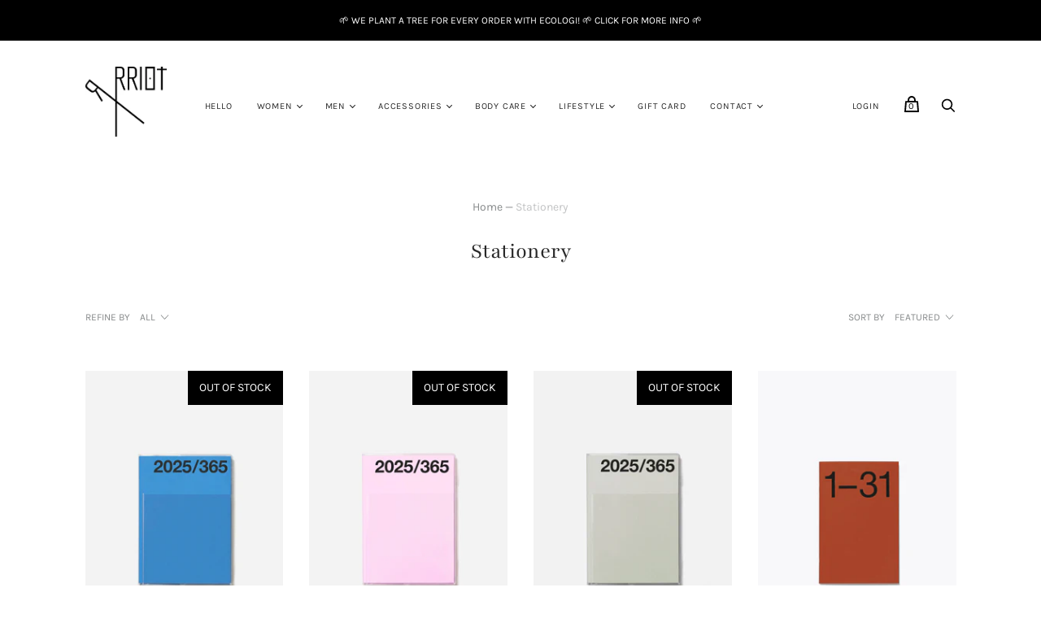

--- FILE ---
content_type: text/html; charset=utf-8
request_url: https://www.rrriotshop.com/collections/stationery-more
body_size: 50583
content:
<!doctype html>
<html class="no-js">
  <head>


 
    <title>Stationery — RRRIOT</title>

    

    
      <link rel="shortcut icon" href="//www.rrriotshop.com/cdn/shop/files/favicon_round-01-01_32x32.png?v=1650617262" type="image/png">
    

    
      <link rel="canonical" href="https://www.rrriotshop.com/collections/stationery-more" />
    

    <meta name="viewport" content="width=device-width">

    















<meta property="og:site_name" content="RRRIOT">
<meta property="og:url" content="https://www.rrriotshop.com/collections/stationery-more">
<meta property="og:title" content="Stationery">
<meta property="og:type" content="website">
<meta property="og:description" content="We carefully select objects with a story, handmade and sustainably produced designs.">




    
    
    

    
    
    <meta
      property="og:image"
      content="https://www.rrriotshop.com/cdn/shop/files/2_ff4e0456-4625-4391-847d-62bb19b2c587_1200x1500.jpg?v=1650615916"
    />
    <meta
      property="og:image:secure_url"
      content="https://www.rrriotshop.com/cdn/shop/files/2_ff4e0456-4625-4391-847d-62bb19b2c587_1200x1500.jpg?v=1650615916"
    />
    <meta property="og:image:width" content="1200" />
    <meta property="og:image:height" content="1500" />
    
    
    <meta property="og:image:alt" content="Social media image" />
  
















<meta name="twitter:title" content="Stationery">
<meta name="twitter:description" content="We carefully select objects with a story, handmade and sustainably produced designs.">


    
    
    
      
      
      <meta name="twitter:card" content="summary">
    
    
    <meta
      property="twitter:image"
      content="https://www.rrriotshop.com/cdn/shop/files/2_ff4e0456-4625-4391-847d-62bb19b2c587_1200x1200_crop_center.jpg?v=1650615916"
    />
    <meta property="twitter:image:width" content="1200" />
    <meta property="twitter:image:height" content="1200" />
    
    
    <meta property="twitter:image:alt" content="Social media image" />
  



    <script>
      document.documentElement.className=document.documentElement.className.replace(/\bno-js\b/,'js');
      if(window.Shopify&&window.Shopify.designMode)document.documentElement.className+=' in-theme-editor';
    </script>

    <link href="//www.rrriotshop.com/cdn/shop/t/13/assets/theme.css?v=132601549130102963291763500339" rel="stylesheet" type="text/css" media="all" />
    
        


    <script>window.performance && window.performance.mark && window.performance.mark('shopify.content_for_header.start');</script><meta name="google-site-verification" content="9-lkqABhwu-DVKLM40VulBxgRLawrXbCXKFxkQJDpCM">
<meta id="shopify-digital-wallet" name="shopify-digital-wallet" content="/1817757/digital_wallets/dialog">
<meta name="shopify-checkout-api-token" content="da1f649df6d22fbe58a7141253b3717a">
<meta id="in-context-paypal-metadata" data-shop-id="1817757" data-venmo-supported="false" data-environment="production" data-locale="en_US" data-paypal-v4="true" data-currency="EUR">
<link rel="alternate" type="application/atom+xml" title="Feed" href="/collections/stationery-more.atom" />
<link rel="next" href="/collections/stationery-more?page=2">
<link rel="alternate" type="application/json+oembed" href="https://www.rrriotshop.com/collections/stationery-more.oembed">
<script async="async" src="/checkouts/internal/preloads.js?locale=en-IT"></script>
<script id="apple-pay-shop-capabilities" type="application/json">{"shopId":1817757,"countryCode":"IT","currencyCode":"EUR","merchantCapabilities":["supports3DS"],"merchantId":"gid:\/\/shopify\/Shop\/1817757","merchantName":"RRRIOT","requiredBillingContactFields":["postalAddress","email","phone"],"requiredShippingContactFields":["postalAddress","email","phone"],"shippingType":"shipping","supportedNetworks":["visa","maestro","masterCard","amex"],"total":{"type":"pending","label":"RRRIOT","amount":"1.00"},"shopifyPaymentsEnabled":true,"supportsSubscriptions":true}</script>
<script id="shopify-features" type="application/json">{"accessToken":"da1f649df6d22fbe58a7141253b3717a","betas":["rich-media-storefront-analytics"],"domain":"www.rrriotshop.com","predictiveSearch":true,"shopId":1817757,"locale":"en"}</script>
<script>var Shopify = Shopify || {};
Shopify.shop = "rrriotshop.myshopify.com";
Shopify.locale = "en";
Shopify.currency = {"active":"EUR","rate":"1.0"};
Shopify.country = "IT";
Shopify.theme = {"name":"handy-v1 (Jun-10-2020)","id":83164266576,"schema_name":"Handy","schema_version":"2.8.0-pre.0","theme_store_id":null,"role":"main"};
Shopify.theme.handle = "null";
Shopify.theme.style = {"id":null,"handle":null};
Shopify.cdnHost = "www.rrriotshop.com/cdn";
Shopify.routes = Shopify.routes || {};
Shopify.routes.root = "/";</script>
<script type="module">!function(o){(o.Shopify=o.Shopify||{}).modules=!0}(window);</script>
<script>!function(o){function n(){var o=[];function n(){o.push(Array.prototype.slice.apply(arguments))}return n.q=o,n}var t=o.Shopify=o.Shopify||{};t.loadFeatures=n(),t.autoloadFeatures=n()}(window);</script>
<script id="shop-js-analytics" type="application/json">{"pageType":"collection"}</script>
<script defer="defer" async type="module" src="//www.rrriotshop.com/cdn/shopifycloud/shop-js/modules/v2/client.init-shop-cart-sync_C5BV16lS.en.esm.js"></script>
<script defer="defer" async type="module" src="//www.rrriotshop.com/cdn/shopifycloud/shop-js/modules/v2/chunk.common_CygWptCX.esm.js"></script>
<script type="module">
  await import("//www.rrriotshop.com/cdn/shopifycloud/shop-js/modules/v2/client.init-shop-cart-sync_C5BV16lS.en.esm.js");
await import("//www.rrriotshop.com/cdn/shopifycloud/shop-js/modules/v2/chunk.common_CygWptCX.esm.js");

  window.Shopify.SignInWithShop?.initShopCartSync?.({"fedCMEnabled":true,"windoidEnabled":true});

</script>
<script>(function() {
  var isLoaded = false;
  function asyncLoad() {
    if (isLoaded) return;
    isLoaded = true;
    var urls = ["https:\/\/chimpstatic.com\/mcjs-connected\/js\/users\/68c128bfbc58c1c96d58f0902\/289e3af217c2b6fa299e6ed5f.js?shop=rrriotshop.myshopify.com","https:\/\/cdn.shopify.com\/s\/files\/1\/0181\/7757\/t\/13\/assets\/globo.preorder.init.js?v=1612268731\u0026shop=rrriotshop.myshopify.com","https:\/\/s3.amazonaws.com\/pixelpop\/usercontent\/scripts\/00fbdba7-0455-47bc-b6c5-5f0b6185df5f\/pixelpop.js?shop=rrriotshop.myshopify.com","https:\/\/s3.eu-west-1.amazonaws.com\/production-klarna-il-shopify-osm\/0b7fe7c4a98ef8166eeafee767bc667686567a25\/rrriotshop.myshopify.com-1763501699891.js?shop=rrriotshop.myshopify.com"];
    for (var i = 0; i < urls.length; i++) {
      var s = document.createElement('script');
      s.type = 'text/javascript';
      s.async = true;
      s.src = urls[i];
      var x = document.getElementsByTagName('script')[0];
      x.parentNode.insertBefore(s, x);
    }
  };
  if(window.attachEvent) {
    window.attachEvent('onload', asyncLoad);
  } else {
    window.addEventListener('load', asyncLoad, false);
  }
})();</script>
<script id="__st">var __st={"a":1817757,"offset":3600,"reqid":"b1f8fe3a-a3b1-4097-a274-0990b7861109-1768821221","pageurl":"www.rrriotshop.com\/collections\/stationery-more","u":"4edbaca5d81f","p":"collection","rtyp":"collection","rid":169026519120};</script>
<script>window.ShopifyPaypalV4VisibilityTracking = true;</script>
<script id="captcha-bootstrap">!function(){'use strict';const t='contact',e='account',n='new_comment',o=[[t,t],['blogs',n],['comments',n],[t,'customer']],c=[[e,'customer_login'],[e,'guest_login'],[e,'recover_customer_password'],[e,'create_customer']],r=t=>t.map((([t,e])=>`form[action*='/${t}']:not([data-nocaptcha='true']) input[name='form_type'][value='${e}']`)).join(','),a=t=>()=>t?[...document.querySelectorAll(t)].map((t=>t.form)):[];function s(){const t=[...o],e=r(t);return a(e)}const i='password',u='form_key',d=['recaptcha-v3-token','g-recaptcha-response','h-captcha-response',i],f=()=>{try{return window.sessionStorage}catch{return}},m='__shopify_v',_=t=>t.elements[u];function p(t,e,n=!1){try{const o=window.sessionStorage,c=JSON.parse(o.getItem(e)),{data:r}=function(t){const{data:e,action:n}=t;return t[m]||n?{data:e,action:n}:{data:t,action:n}}(c);for(const[e,n]of Object.entries(r))t.elements[e]&&(t.elements[e].value=n);n&&o.removeItem(e)}catch(o){console.error('form repopulation failed',{error:o})}}const l='form_type',E='cptcha';function T(t){t.dataset[E]=!0}const w=window,h=w.document,L='Shopify',v='ce_forms',y='captcha';let A=!1;((t,e)=>{const n=(g='f06e6c50-85a8-45c8-87d0-21a2b65856fe',I='https://cdn.shopify.com/shopifycloud/storefront-forms-hcaptcha/ce_storefront_forms_captcha_hcaptcha.v1.5.2.iife.js',D={infoText:'Protected by hCaptcha',privacyText:'Privacy',termsText:'Terms'},(t,e,n)=>{const o=w[L][v],c=o.bindForm;if(c)return c(t,g,e,D).then(n);var r;o.q.push([[t,g,e,D],n]),r=I,A||(h.body.append(Object.assign(h.createElement('script'),{id:'captcha-provider',async:!0,src:r})),A=!0)});var g,I,D;w[L]=w[L]||{},w[L][v]=w[L][v]||{},w[L][v].q=[],w[L][y]=w[L][y]||{},w[L][y].protect=function(t,e){n(t,void 0,e),T(t)},Object.freeze(w[L][y]),function(t,e,n,w,h,L){const[v,y,A,g]=function(t,e,n){const i=e?o:[],u=t?c:[],d=[...i,...u],f=r(d),m=r(i),_=r(d.filter((([t,e])=>n.includes(e))));return[a(f),a(m),a(_),s()]}(w,h,L),I=t=>{const e=t.target;return e instanceof HTMLFormElement?e:e&&e.form},D=t=>v().includes(t);t.addEventListener('submit',(t=>{const e=I(t);if(!e)return;const n=D(e)&&!e.dataset.hcaptchaBound&&!e.dataset.recaptchaBound,o=_(e),c=g().includes(e)&&(!o||!o.value);(n||c)&&t.preventDefault(),c&&!n&&(function(t){try{if(!f())return;!function(t){const e=f();if(!e)return;const n=_(t);if(!n)return;const o=n.value;o&&e.removeItem(o)}(t);const e=Array.from(Array(32),(()=>Math.random().toString(36)[2])).join('');!function(t,e){_(t)||t.append(Object.assign(document.createElement('input'),{type:'hidden',name:u})),t.elements[u].value=e}(t,e),function(t,e){const n=f();if(!n)return;const o=[...t.querySelectorAll(`input[type='${i}']`)].map((({name:t})=>t)),c=[...d,...o],r={};for(const[a,s]of new FormData(t).entries())c.includes(a)||(r[a]=s);n.setItem(e,JSON.stringify({[m]:1,action:t.action,data:r}))}(t,e)}catch(e){console.error('failed to persist form',e)}}(e),e.submit())}));const S=(t,e)=>{t&&!t.dataset[E]&&(n(t,e.some((e=>e===t))),T(t))};for(const o of['focusin','change'])t.addEventListener(o,(t=>{const e=I(t);D(e)&&S(e,y())}));const B=e.get('form_key'),M=e.get(l),P=B&&M;t.addEventListener('DOMContentLoaded',(()=>{const t=y();if(P)for(const e of t)e.elements[l].value===M&&p(e,B);[...new Set([...A(),...v().filter((t=>'true'===t.dataset.shopifyCaptcha))])].forEach((e=>S(e,t)))}))}(h,new URLSearchParams(w.location.search),n,t,e,['guest_login'])})(!0,!0)}();</script>
<script integrity="sha256-4kQ18oKyAcykRKYeNunJcIwy7WH5gtpwJnB7kiuLZ1E=" data-source-attribution="shopify.loadfeatures" defer="defer" src="//www.rrriotshop.com/cdn/shopifycloud/storefront/assets/storefront/load_feature-a0a9edcb.js" crossorigin="anonymous"></script>
<script data-source-attribution="shopify.dynamic_checkout.dynamic.init">var Shopify=Shopify||{};Shopify.PaymentButton=Shopify.PaymentButton||{isStorefrontPortableWallets:!0,init:function(){window.Shopify.PaymentButton.init=function(){};var t=document.createElement("script");t.src="https://www.rrriotshop.com/cdn/shopifycloud/portable-wallets/latest/portable-wallets.en.js",t.type="module",document.head.appendChild(t)}};
</script>
<script data-source-attribution="shopify.dynamic_checkout.buyer_consent">
  function portableWalletsHideBuyerConsent(e){var t=document.getElementById("shopify-buyer-consent"),n=document.getElementById("shopify-subscription-policy-button");t&&n&&(t.classList.add("hidden"),t.setAttribute("aria-hidden","true"),n.removeEventListener("click",e))}function portableWalletsShowBuyerConsent(e){var t=document.getElementById("shopify-buyer-consent"),n=document.getElementById("shopify-subscription-policy-button");t&&n&&(t.classList.remove("hidden"),t.removeAttribute("aria-hidden"),n.addEventListener("click",e))}window.Shopify?.PaymentButton&&(window.Shopify.PaymentButton.hideBuyerConsent=portableWalletsHideBuyerConsent,window.Shopify.PaymentButton.showBuyerConsent=portableWalletsShowBuyerConsent);
</script>
<script data-source-attribution="shopify.dynamic_checkout.cart.bootstrap">document.addEventListener("DOMContentLoaded",(function(){function t(){return document.querySelector("shopify-accelerated-checkout-cart, shopify-accelerated-checkout")}if(t())Shopify.PaymentButton.init();else{new MutationObserver((function(e,n){t()&&(Shopify.PaymentButton.init(),n.disconnect())})).observe(document.body,{childList:!0,subtree:!0})}}));
</script>
<script id='scb4127' type='text/javascript' async='' src='https://www.rrriotshop.com/cdn/shopifycloud/privacy-banner/storefront-banner.js'></script><link id="shopify-accelerated-checkout-styles" rel="stylesheet" media="screen" href="https://www.rrriotshop.com/cdn/shopifycloud/portable-wallets/latest/accelerated-checkout-backwards-compat.css" crossorigin="anonymous">
<style id="shopify-accelerated-checkout-cart">
        #shopify-buyer-consent {
  margin-top: 1em;
  display: inline-block;
  width: 100%;
}

#shopify-buyer-consent.hidden {
  display: none;
}

#shopify-subscription-policy-button {
  background: none;
  border: none;
  padding: 0;
  text-decoration: underline;
  font-size: inherit;
  cursor: pointer;
}

#shopify-subscription-policy-button::before {
  box-shadow: none;
}

      </style>

<script>window.performance && window.performance.mark && window.performance.mark('shopify.content_for_header.end');</script>
   

<script>window.__pagefly_analytics_settings__={"acceptTracking":false};</script>
 
                  <script src="//www.rrriotshop.com/cdn/shop/t/13/assets/bss-file-configdata.js?v=19453381437224918031673866394" type="text/javascript"></script><script>
              if (typeof BSS_PL == 'undefined') {
                  var BSS_PL = {};
              }
              
              var bssPlApiServer = "https://product-labels-pro.bsscommerce.com";
              BSS_PL.customerTags = 'null';
              BSS_PL.configData = configDatas;
              BSS_PL.storeId = 6882;
              BSS_PL.currentPlan = "false";
              BSS_PL.storeIdCustomOld = "10678";
              BSS_PL.storeIdOldWIthPriority = "12200";
              BSS_PL.apiServerProduction = "https://product-labels-pro.bsscommerce.com";
              
              BSS_PL.integration = {"laiReview":{"status":0,"config":[]}}
              </script>
          <style>
.homepage-slideshow .slick-slide .bss_pl_img {
    visibility: hidden !important;
}
</style><script>function fixBugForStores($, BSS_PL, parent, page, htmlLabel) { return false;}</script>

  

    
    
  <!-- BEGIN app block: shopify://apps/instafeed/blocks/head-block/c447db20-095d-4a10-9725-b5977662c9d5 --><link rel="preconnect" href="https://cdn.nfcube.com/">
<link rel="preconnect" href="https://scontent.cdninstagram.com/">


  <script>
    document.addEventListener('DOMContentLoaded', function () {
      let instafeedScript = document.createElement('script');

      
        instafeedScript.src = 'https://storage.nfcube.com/instafeed-455a0870116be2e99d0b11b497bad13c.js';
      

      document.body.appendChild(instafeedScript);
    });
  </script>





<!-- END app block --><link href="https://monorail-edge.shopifysvc.com" rel="dns-prefetch">
<script>(function(){if ("sendBeacon" in navigator && "performance" in window) {try {var session_token_from_headers = performance.getEntriesByType('navigation')[0].serverTiming.find(x => x.name == '_s').description;} catch {var session_token_from_headers = undefined;}var session_cookie_matches = document.cookie.match(/_shopify_s=([^;]*)/);var session_token_from_cookie = session_cookie_matches && session_cookie_matches.length === 2 ? session_cookie_matches[1] : "";var session_token = session_token_from_headers || session_token_from_cookie || "";function handle_abandonment_event(e) {var entries = performance.getEntries().filter(function(entry) {return /monorail-edge.shopifysvc.com/.test(entry.name);});if (!window.abandonment_tracked && entries.length === 0) {window.abandonment_tracked = true;var currentMs = Date.now();var navigation_start = performance.timing.navigationStart;var payload = {shop_id: 1817757,url: window.location.href,navigation_start,duration: currentMs - navigation_start,session_token,page_type: "collection"};window.navigator.sendBeacon("https://monorail-edge.shopifysvc.com/v1/produce", JSON.stringify({schema_id: "online_store_buyer_site_abandonment/1.1",payload: payload,metadata: {event_created_at_ms: currentMs,event_sent_at_ms: currentMs}}));}}window.addEventListener('pagehide', handle_abandonment_event);}}());</script>
<script id="web-pixels-manager-setup">(function e(e,d,r,n,o){if(void 0===o&&(o={}),!Boolean(null===(a=null===(i=window.Shopify)||void 0===i?void 0:i.analytics)||void 0===a?void 0:a.replayQueue)){var i,a;window.Shopify=window.Shopify||{};var t=window.Shopify;t.analytics=t.analytics||{};var s=t.analytics;s.replayQueue=[],s.publish=function(e,d,r){return s.replayQueue.push([e,d,r]),!0};try{self.performance.mark("wpm:start")}catch(e){}var l=function(){var e={modern:/Edge?\/(1{2}[4-9]|1[2-9]\d|[2-9]\d{2}|\d{4,})\.\d+(\.\d+|)|Firefox\/(1{2}[4-9]|1[2-9]\d|[2-9]\d{2}|\d{4,})\.\d+(\.\d+|)|Chrom(ium|e)\/(9{2}|\d{3,})\.\d+(\.\d+|)|(Maci|X1{2}).+ Version\/(15\.\d+|(1[6-9]|[2-9]\d|\d{3,})\.\d+)([,.]\d+|)( \(\w+\)|)( Mobile\/\w+|) Safari\/|Chrome.+OPR\/(9{2}|\d{3,})\.\d+\.\d+|(CPU[ +]OS|iPhone[ +]OS|CPU[ +]iPhone|CPU IPhone OS|CPU iPad OS)[ +]+(15[._]\d+|(1[6-9]|[2-9]\d|\d{3,})[._]\d+)([._]\d+|)|Android:?[ /-](13[3-9]|1[4-9]\d|[2-9]\d{2}|\d{4,})(\.\d+|)(\.\d+|)|Android.+Firefox\/(13[5-9]|1[4-9]\d|[2-9]\d{2}|\d{4,})\.\d+(\.\d+|)|Android.+Chrom(ium|e)\/(13[3-9]|1[4-9]\d|[2-9]\d{2}|\d{4,})\.\d+(\.\d+|)|SamsungBrowser\/([2-9]\d|\d{3,})\.\d+/,legacy:/Edge?\/(1[6-9]|[2-9]\d|\d{3,})\.\d+(\.\d+|)|Firefox\/(5[4-9]|[6-9]\d|\d{3,})\.\d+(\.\d+|)|Chrom(ium|e)\/(5[1-9]|[6-9]\d|\d{3,})\.\d+(\.\d+|)([\d.]+$|.*Safari\/(?![\d.]+ Edge\/[\d.]+$))|(Maci|X1{2}).+ Version\/(10\.\d+|(1[1-9]|[2-9]\d|\d{3,})\.\d+)([,.]\d+|)( \(\w+\)|)( Mobile\/\w+|) Safari\/|Chrome.+OPR\/(3[89]|[4-9]\d|\d{3,})\.\d+\.\d+|(CPU[ +]OS|iPhone[ +]OS|CPU[ +]iPhone|CPU IPhone OS|CPU iPad OS)[ +]+(10[._]\d+|(1[1-9]|[2-9]\d|\d{3,})[._]\d+)([._]\d+|)|Android:?[ /-](13[3-9]|1[4-9]\d|[2-9]\d{2}|\d{4,})(\.\d+|)(\.\d+|)|Mobile Safari.+OPR\/([89]\d|\d{3,})\.\d+\.\d+|Android.+Firefox\/(13[5-9]|1[4-9]\d|[2-9]\d{2}|\d{4,})\.\d+(\.\d+|)|Android.+Chrom(ium|e)\/(13[3-9]|1[4-9]\d|[2-9]\d{2}|\d{4,})\.\d+(\.\d+|)|Android.+(UC? ?Browser|UCWEB|U3)[ /]?(15\.([5-9]|\d{2,})|(1[6-9]|[2-9]\d|\d{3,})\.\d+)\.\d+|SamsungBrowser\/(5\.\d+|([6-9]|\d{2,})\.\d+)|Android.+MQ{2}Browser\/(14(\.(9|\d{2,})|)|(1[5-9]|[2-9]\d|\d{3,})(\.\d+|))(\.\d+|)|K[Aa][Ii]OS\/(3\.\d+|([4-9]|\d{2,})\.\d+)(\.\d+|)/},d=e.modern,r=e.legacy,n=navigator.userAgent;return n.match(d)?"modern":n.match(r)?"legacy":"unknown"}(),u="modern"===l?"modern":"legacy",c=(null!=n?n:{modern:"",legacy:""})[u],f=function(e){return[e.baseUrl,"/wpm","/b",e.hashVersion,"modern"===e.buildTarget?"m":"l",".js"].join("")}({baseUrl:d,hashVersion:r,buildTarget:u}),m=function(e){var d=e.version,r=e.bundleTarget,n=e.surface,o=e.pageUrl,i=e.monorailEndpoint;return{emit:function(e){var a=e.status,t=e.errorMsg,s=(new Date).getTime(),l=JSON.stringify({metadata:{event_sent_at_ms:s},events:[{schema_id:"web_pixels_manager_load/3.1",payload:{version:d,bundle_target:r,page_url:o,status:a,surface:n,error_msg:t},metadata:{event_created_at_ms:s}}]});if(!i)return console&&console.warn&&console.warn("[Web Pixels Manager] No Monorail endpoint provided, skipping logging."),!1;try{return self.navigator.sendBeacon.bind(self.navigator)(i,l)}catch(e){}var u=new XMLHttpRequest;try{return u.open("POST",i,!0),u.setRequestHeader("Content-Type","text/plain"),u.send(l),!0}catch(e){return console&&console.warn&&console.warn("[Web Pixels Manager] Got an unhandled error while logging to Monorail."),!1}}}}({version:r,bundleTarget:l,surface:e.surface,pageUrl:self.location.href,monorailEndpoint:e.monorailEndpoint});try{o.browserTarget=l,function(e){var d=e.src,r=e.async,n=void 0===r||r,o=e.onload,i=e.onerror,a=e.sri,t=e.scriptDataAttributes,s=void 0===t?{}:t,l=document.createElement("script"),u=document.querySelector("head"),c=document.querySelector("body");if(l.async=n,l.src=d,a&&(l.integrity=a,l.crossOrigin="anonymous"),s)for(var f in s)if(Object.prototype.hasOwnProperty.call(s,f))try{l.dataset[f]=s[f]}catch(e){}if(o&&l.addEventListener("load",o),i&&l.addEventListener("error",i),u)u.appendChild(l);else{if(!c)throw new Error("Did not find a head or body element to append the script");c.appendChild(l)}}({src:f,async:!0,onload:function(){if(!function(){var e,d;return Boolean(null===(d=null===(e=window.Shopify)||void 0===e?void 0:e.analytics)||void 0===d?void 0:d.initialized)}()){var d=window.webPixelsManager.init(e)||void 0;if(d){var r=window.Shopify.analytics;r.replayQueue.forEach((function(e){var r=e[0],n=e[1],o=e[2];d.publishCustomEvent(r,n,o)})),r.replayQueue=[],r.publish=d.publishCustomEvent,r.visitor=d.visitor,r.initialized=!0}}},onerror:function(){return m.emit({status:"failed",errorMsg:"".concat(f," has failed to load")})},sri:function(e){var d=/^sha384-[A-Za-z0-9+/=]+$/;return"string"==typeof e&&d.test(e)}(c)?c:"",scriptDataAttributes:o}),m.emit({status:"loading"})}catch(e){m.emit({status:"failed",errorMsg:(null==e?void 0:e.message)||"Unknown error"})}}})({shopId: 1817757,storefrontBaseUrl: "https://www.rrriotshop.com",extensionsBaseUrl: "https://extensions.shopifycdn.com/cdn/shopifycloud/web-pixels-manager",monorailEndpoint: "https://monorail-edge.shopifysvc.com/unstable/produce_batch",surface: "storefront-renderer",enabledBetaFlags: ["2dca8a86"],webPixelsConfigList: [{"id":"1017381193","configuration":"{\"config\":\"{\\\"google_tag_ids\\\":[\\\"G-L4334MMQNN\\\"],\\\"target_country\\\":\\\"IT\\\",\\\"gtag_events\\\":[{\\\"type\\\":\\\"begin_checkout\\\",\\\"action_label\\\":\\\"G-L4334MMQNN\\\"},{\\\"type\\\":\\\"search\\\",\\\"action_label\\\":\\\"G-L4334MMQNN\\\"},{\\\"type\\\":\\\"view_item\\\",\\\"action_label\\\":\\\"G-L4334MMQNN\\\"},{\\\"type\\\":\\\"purchase\\\",\\\"action_label\\\":\\\"G-L4334MMQNN\\\"},{\\\"type\\\":\\\"page_view\\\",\\\"action_label\\\":\\\"G-L4334MMQNN\\\"},{\\\"type\\\":\\\"add_payment_info\\\",\\\"action_label\\\":\\\"G-L4334MMQNN\\\"},{\\\"type\\\":\\\"add_to_cart\\\",\\\"action_label\\\":\\\"G-L4334MMQNN\\\"}],\\\"enable_monitoring_mode\\\":false}\"}","eventPayloadVersion":"v1","runtimeContext":"OPEN","scriptVersion":"b2a88bafab3e21179ed38636efcd8a93","type":"APP","apiClientId":1780363,"privacyPurposes":[],"dataSharingAdjustments":{"protectedCustomerApprovalScopes":["read_customer_address","read_customer_email","read_customer_name","read_customer_personal_data","read_customer_phone"]}},{"id":"346423625","configuration":"{\"pixel_id\":\"612047085815630\",\"pixel_type\":\"facebook_pixel\",\"metaapp_system_user_token\":\"-\"}","eventPayloadVersion":"v1","runtimeContext":"OPEN","scriptVersion":"ca16bc87fe92b6042fbaa3acc2fbdaa6","type":"APP","apiClientId":2329312,"privacyPurposes":["ANALYTICS","MARKETING","SALE_OF_DATA"],"dataSharingAdjustments":{"protectedCustomerApprovalScopes":["read_customer_address","read_customer_email","read_customer_name","read_customer_personal_data","read_customer_phone"]}},{"id":"shopify-app-pixel","configuration":"{}","eventPayloadVersion":"v1","runtimeContext":"STRICT","scriptVersion":"0450","apiClientId":"shopify-pixel","type":"APP","privacyPurposes":["ANALYTICS","MARKETING"]},{"id":"shopify-custom-pixel","eventPayloadVersion":"v1","runtimeContext":"LAX","scriptVersion":"0450","apiClientId":"shopify-pixel","type":"CUSTOM","privacyPurposes":["ANALYTICS","MARKETING"]}],isMerchantRequest: false,initData: {"shop":{"name":"RRRIOT","paymentSettings":{"currencyCode":"EUR"},"myshopifyDomain":"rrriotshop.myshopify.com","countryCode":"IT","storefrontUrl":"https:\/\/www.rrriotshop.com"},"customer":null,"cart":null,"checkout":null,"productVariants":[],"purchasingCompany":null},},"https://www.rrriotshop.com/cdn","fcfee988w5aeb613cpc8e4bc33m6693e112",{"modern":"","legacy":""},{"shopId":"1817757","storefrontBaseUrl":"https:\/\/www.rrriotshop.com","extensionBaseUrl":"https:\/\/extensions.shopifycdn.com\/cdn\/shopifycloud\/web-pixels-manager","surface":"storefront-renderer","enabledBetaFlags":"[\"2dca8a86\"]","isMerchantRequest":"false","hashVersion":"fcfee988w5aeb613cpc8e4bc33m6693e112","publish":"custom","events":"[[\"page_viewed\",{}],[\"collection_viewed\",{\"collection\":{\"id\":\"169026519120\",\"title\":\"Stationery\",\"productVariants\":[{\"price\":{\"amount\":27.2,\"currencyCode\":\"EUR\"},\"product\":{\"title\":\"2025 Basic Planner – No. 292 Blue\",\"vendor\":\"Marjolein Delhaas\",\"id\":\"9306803274057\",\"untranslatedTitle\":\"2025 Basic Planner – No. 292 Blue\",\"url\":\"\/products\/2025-basic-planner-no-292-blue\",\"type\":\"Planner\"},\"id\":\"50767433990473\",\"image\":{\"src\":\"\/\/www.rrriotshop.com\/cdn\/shop\/files\/25PlannerB_292_frontcover-1800x1200.jpg?v=1726675954\"},\"sku\":null,\"title\":\"Default Title\",\"untranslatedTitle\":\"Default Title\"},{\"price\":{\"amount\":27.2,\"currencyCode\":\"EUR\"},\"product\":{\"title\":\"2025 Basic Planner – No. 7436 Pink\",\"vendor\":\"Marjolein Delhaas\",\"id\":\"9306812186953\",\"untranslatedTitle\":\"2025 Basic Planner – No. 7436 Pink\",\"url\":\"\/products\/2025-basic-planner-no-7436-pink\",\"type\":\"Planner\"},\"id\":\"50767450440009\",\"image\":{\"src\":\"\/\/www.rrriotshop.com\/cdn\/shop\/files\/25PlannerB_7436_frontcover-scaled.jpg?v=1726676170\"},\"sku\":null,\"title\":\"Default Title\",\"untranslatedTitle\":\"Default Title\"},{\"price\":{\"amount\":27.2,\"currencyCode\":\"EUR\"},\"product\":{\"title\":\"2025 Basic Planner – No. 7527 Grey\",\"vendor\":\"Marjolein Delhaas\",\"id\":\"9306817069385\",\"untranslatedTitle\":\"2025 Basic Planner – No. 7527 Grey\",\"url\":\"\/products\/2025-basic-planner-no-7527-grey\",\"type\":\"Planner\"},\"id\":\"50767458664777\",\"image\":{\"src\":\"\/\/www.rrriotshop.com\/cdn\/shop\/files\/25PlannerB_grey_frontcover-scaled.jpg?v=1726676291\"},\"sku\":null,\"title\":\"Default Title\",\"untranslatedTitle\":\"Default Title\"},{\"price\":{\"amount\":6.0,\"currencyCode\":\"EUR\"},\"product\":{\"title\":\"Journal 31 – CARMIN\",\"vendor\":\"Marjolein Delhaas\",\"id\":\"8733696852297\",\"untranslatedTitle\":\"Journal 31 – CARMIN\",\"url\":\"\/products\/journal-31-carmin-set-of-three\",\"type\":\"Planner\"},\"id\":\"48977515905353\",\"image\":{\"src\":\"\/\/www.rrriotshop.com\/cdn\/shop\/files\/Journal31_Cover_180-scaled.jpg?v=1698157502\"},\"sku\":null,\"title\":\"Default Title\",\"untranslatedTitle\":\"Default Title\"},{\"price\":{\"amount\":6.0,\"currencyCode\":\"EUR\"},\"product\":{\"title\":\"Journal 31 – NAUM\/NIGHT\",\"vendor\":\"Marjolein Delhaas\",\"id\":\"8733717954889\",\"untranslatedTitle\":\"Journal 31 – NAUM\/NIGHT\",\"url\":\"\/products\/journal-31-naum-night-set-of-three\",\"type\":\"Planner\"},\"id\":\"48977563025737\",\"image\":{\"src\":\"\/\/www.rrriotshop.com\/cdn\/shop\/files\/Journal31_Cover_Pantone-Black.jpg?v=1698157630\"},\"sku\":null,\"title\":\"Default Title\",\"untranslatedTitle\":\"Default Title\"},{\"price\":{\"amount\":6.0,\"currencyCode\":\"EUR\"},\"product\":{\"title\":\"Journal 31 – FILIP\",\"vendor\":\"Marjolein Delhaas\",\"id\":\"8733723590985\",\"untranslatedTitle\":\"Journal 31 – FILIP\",\"url\":\"\/products\/journal-31-filip-set-of-three\",\"type\":\"Planner\"},\"id\":\"48977574297929\",\"image\":{\"src\":\"\/\/www.rrriotshop.com\/cdn\/shop\/files\/Journal31_Cover_2718.jpg?v=1698157711\"},\"sku\":null,\"title\":\"Default Title\",\"untranslatedTitle\":\"Default Title\"},{\"price\":{\"amount\":34.0,\"currencyCode\":\"EUR\"},\"product\":{\"title\":\"Things To Do Today – No. 9043\",\"vendor\":\"Marjolein Delhaas\",\"id\":\"8733657497929\",\"untranslatedTitle\":\"Things To Do Today – No. 9043\",\"url\":\"\/products\/things-to-do-today-no-9043\",\"type\":\"Planner\"},\"id\":\"48977428480329\",\"image\":{\"src\":\"\/\/www.rrriotshop.com\/cdn\/shop\/files\/MarjoleinDelhaas_365PTTD-TAH-front.jpg?v=1726677214\"},\"sku\":null,\"title\":\"Default Title\",\"untranslatedTitle\":\"Default Title\"},{\"price\":{\"amount\":37.0,\"currencyCode\":\"EUR\"},\"product\":{\"title\":\"365 Wall Planner\",\"vendor\":\"Marjolein Delhaas\",\"id\":\"8733736403273\",\"untranslatedTitle\":\"365 Wall Planner\",\"url\":\"\/products\/365-wall-planner\",\"type\":\"Planner\"},\"id\":\"48977611915593\",\"image\":{\"src\":\"\/\/www.rrriotshop.com\/cdn\/shop\/files\/Wall-PLanner_wrap-scaled.jpg?v=1698158315\"},\"sku\":null,\"title\":\"Default Title\",\"untranslatedTitle\":\"Default Title\"},{\"price\":{\"amount\":4.0,\"currencyCode\":\"EUR\"},\"product\":{\"title\":\"Tangerines Greetings Card\",\"vendor\":\"Evermade\",\"id\":\"8805468701001\",\"untranslatedTitle\":\"Tangerines Greetings Card\",\"url\":\"\/products\/tangerines-greetings-card\",\"type\":\"Greetings Card\"},\"id\":\"49214529765705\",\"image\":{\"src\":\"\/\/www.rrriotshop.com\/cdn\/shop\/files\/ll-22_1080x_2f107cc5-f74c-40e8-84d3-e15b632b7097.jpg?v=1701969369\"},\"sku\":null,\"title\":\"Default Title\",\"untranslatedTitle\":\"Default Title\"},{\"price\":{\"amount\":4.0,\"currencyCode\":\"EUR\"},\"product\":{\"title\":\"Negroni Greetings Card\",\"vendor\":\"Evermade\",\"id\":\"8805488722249\",\"untranslatedTitle\":\"Negroni Greetings Card\",\"url\":\"\/products\/negroni-greetings-card\",\"type\":\"Greetings Card\"},\"id\":\"49214563352905\",\"image\":{\"src\":\"\/\/www.rrriotshop.com\/cdn\/shop\/files\/EP-NE_1080x_55edff16-1307-4047-968a-d67aa6dcf1ce.jpg?v=1701969779\"},\"sku\":null,\"title\":\"Default Title\",\"untranslatedTitle\":\"Default Title\"},{\"price\":{\"amount\":4.0,\"currencyCode\":\"EUR\"},\"product\":{\"title\":\"Old Fashioned Greetings Card\",\"vendor\":\"Evermade\",\"id\":\"8805492785481\",\"untranslatedTitle\":\"Old Fashioned Greetings Card\",\"url\":\"\/products\/old-fashioned-greetings-card\",\"type\":\"Greetings Card\"},\"id\":\"49214570824009\",\"image\":{\"src\":\"\/\/www.rrriotshop.com\/cdn\/shop\/files\/EP-OF_1080x_5d0f7317-80e8-445b-bb44-3658130ce69d.jpg?v=1701970684\"},\"sku\":null,\"title\":\"Default Title\",\"untranslatedTitle\":\"Default Title\"},{\"price\":{\"amount\":4.0,\"currencyCode\":\"EUR\"},\"product\":{\"title\":\"Green Pears Greetings Card\",\"vendor\":\"Evermade\",\"id\":\"8805533974857\",\"untranslatedTitle\":\"Green Pears Greetings Card\",\"url\":\"\/products\/green-pears-greetings-card\",\"type\":\"Greetings Card\"},\"id\":\"49214672437577\",\"image\":{\"src\":\"\/\/www.rrriotshop.com\/cdn\/shop\/files\/81a8e3cbc502ee884a57de4c51d2fdcb88d1f26fa85d159d274f47c0763a34ac.jpg?v=1724947287\"},\"sku\":null,\"title\":\"Default Title\",\"untranslatedTitle\":\"Default Title\"}]}}]]"});</script><script>
  window.ShopifyAnalytics = window.ShopifyAnalytics || {};
  window.ShopifyAnalytics.meta = window.ShopifyAnalytics.meta || {};
  window.ShopifyAnalytics.meta.currency = 'EUR';
  var meta = {"products":[{"id":9306803274057,"gid":"gid:\/\/shopify\/Product\/9306803274057","vendor":"Marjolein Delhaas","type":"Planner","handle":"2025-basic-planner-no-292-blue","variants":[{"id":50767433990473,"price":2720,"name":"2025 Basic Planner – No. 292 Blue","public_title":null,"sku":null}],"remote":false},{"id":9306812186953,"gid":"gid:\/\/shopify\/Product\/9306812186953","vendor":"Marjolein Delhaas","type":"Planner","handle":"2025-basic-planner-no-7436-pink","variants":[{"id":50767450440009,"price":2720,"name":"2025 Basic Planner – No. 7436 Pink","public_title":null,"sku":null}],"remote":false},{"id":9306817069385,"gid":"gid:\/\/shopify\/Product\/9306817069385","vendor":"Marjolein Delhaas","type":"Planner","handle":"2025-basic-planner-no-7527-grey","variants":[{"id":50767458664777,"price":2720,"name":"2025 Basic Planner – No. 7527 Grey","public_title":null,"sku":null}],"remote":false},{"id":8733696852297,"gid":"gid:\/\/shopify\/Product\/8733696852297","vendor":"Marjolein Delhaas","type":"Planner","handle":"journal-31-carmin-set-of-three","variants":[{"id":48977515905353,"price":600,"name":"Journal 31 – CARMIN","public_title":null,"sku":null}],"remote":false},{"id":8733717954889,"gid":"gid:\/\/shopify\/Product\/8733717954889","vendor":"Marjolein Delhaas","type":"Planner","handle":"journal-31-naum-night-set-of-three","variants":[{"id":48977563025737,"price":600,"name":"Journal 31 – NAUM\/NIGHT","public_title":null,"sku":null}],"remote":false},{"id":8733723590985,"gid":"gid:\/\/shopify\/Product\/8733723590985","vendor":"Marjolein Delhaas","type":"Planner","handle":"journal-31-filip-set-of-three","variants":[{"id":48977574297929,"price":600,"name":"Journal 31 – FILIP","public_title":null,"sku":null}],"remote":false},{"id":8733657497929,"gid":"gid:\/\/shopify\/Product\/8733657497929","vendor":"Marjolein Delhaas","type":"Planner","handle":"things-to-do-today-no-9043","variants":[{"id":48977428480329,"price":3400,"name":"Things To Do Today – No. 9043","public_title":null,"sku":null}],"remote":false},{"id":8733736403273,"gid":"gid:\/\/shopify\/Product\/8733736403273","vendor":"Marjolein Delhaas","type":"Planner","handle":"365-wall-planner","variants":[{"id":48977611915593,"price":3700,"name":"365 Wall Planner","public_title":null,"sku":null}],"remote":false},{"id":8805468701001,"gid":"gid:\/\/shopify\/Product\/8805468701001","vendor":"Evermade","type":"Greetings Card","handle":"tangerines-greetings-card","variants":[{"id":49214529765705,"price":400,"name":"Tangerines Greetings Card","public_title":null,"sku":null}],"remote":false},{"id":8805488722249,"gid":"gid:\/\/shopify\/Product\/8805488722249","vendor":"Evermade","type":"Greetings Card","handle":"negroni-greetings-card","variants":[{"id":49214563352905,"price":400,"name":"Negroni Greetings Card","public_title":null,"sku":null}],"remote":false},{"id":8805492785481,"gid":"gid:\/\/shopify\/Product\/8805492785481","vendor":"Evermade","type":"Greetings Card","handle":"old-fashioned-greetings-card","variants":[{"id":49214570824009,"price":400,"name":"Old Fashioned Greetings Card","public_title":null,"sku":null}],"remote":false},{"id":8805533974857,"gid":"gid:\/\/shopify\/Product\/8805533974857","vendor":"Evermade","type":"Greetings Card","handle":"green-pears-greetings-card","variants":[{"id":49214672437577,"price":400,"name":"Green Pears Greetings Card","public_title":null,"sku":null}],"remote":false}],"page":{"pageType":"collection","resourceType":"collection","resourceId":169026519120,"requestId":"b1f8fe3a-a3b1-4097-a274-0990b7861109-1768821221"}};
  for (var attr in meta) {
    window.ShopifyAnalytics.meta[attr] = meta[attr];
  }
</script>
<script class="analytics">
  (function () {
    var customDocumentWrite = function(content) {
      var jquery = null;

      if (window.jQuery) {
        jquery = window.jQuery;
      } else if (window.Checkout && window.Checkout.$) {
        jquery = window.Checkout.$;
      }

      if (jquery) {
        jquery('body').append(content);
      }
    };

    var hasLoggedConversion = function(token) {
      if (token) {
        return document.cookie.indexOf('loggedConversion=' + token) !== -1;
      }
      return false;
    }

    var setCookieIfConversion = function(token) {
      if (token) {
        var twoMonthsFromNow = new Date(Date.now());
        twoMonthsFromNow.setMonth(twoMonthsFromNow.getMonth() + 2);

        document.cookie = 'loggedConversion=' + token + '; expires=' + twoMonthsFromNow;
      }
    }

    var trekkie = window.ShopifyAnalytics.lib = window.trekkie = window.trekkie || [];
    if (trekkie.integrations) {
      return;
    }
    trekkie.methods = [
      'identify',
      'page',
      'ready',
      'track',
      'trackForm',
      'trackLink'
    ];
    trekkie.factory = function(method) {
      return function() {
        var args = Array.prototype.slice.call(arguments);
        args.unshift(method);
        trekkie.push(args);
        return trekkie;
      };
    };
    for (var i = 0; i < trekkie.methods.length; i++) {
      var key = trekkie.methods[i];
      trekkie[key] = trekkie.factory(key);
    }
    trekkie.load = function(config) {
      trekkie.config = config || {};
      trekkie.config.initialDocumentCookie = document.cookie;
      var first = document.getElementsByTagName('script')[0];
      var script = document.createElement('script');
      script.type = 'text/javascript';
      script.onerror = function(e) {
        var scriptFallback = document.createElement('script');
        scriptFallback.type = 'text/javascript';
        scriptFallback.onerror = function(error) {
                var Monorail = {
      produce: function produce(monorailDomain, schemaId, payload) {
        var currentMs = new Date().getTime();
        var event = {
          schema_id: schemaId,
          payload: payload,
          metadata: {
            event_created_at_ms: currentMs,
            event_sent_at_ms: currentMs
          }
        };
        return Monorail.sendRequest("https://" + monorailDomain + "/v1/produce", JSON.stringify(event));
      },
      sendRequest: function sendRequest(endpointUrl, payload) {
        // Try the sendBeacon API
        if (window && window.navigator && typeof window.navigator.sendBeacon === 'function' && typeof window.Blob === 'function' && !Monorail.isIos12()) {
          var blobData = new window.Blob([payload], {
            type: 'text/plain'
          });

          if (window.navigator.sendBeacon(endpointUrl, blobData)) {
            return true;
          } // sendBeacon was not successful

        } // XHR beacon

        var xhr = new XMLHttpRequest();

        try {
          xhr.open('POST', endpointUrl);
          xhr.setRequestHeader('Content-Type', 'text/plain');
          xhr.send(payload);
        } catch (e) {
          console.log(e);
        }

        return false;
      },
      isIos12: function isIos12() {
        return window.navigator.userAgent.lastIndexOf('iPhone; CPU iPhone OS 12_') !== -1 || window.navigator.userAgent.lastIndexOf('iPad; CPU OS 12_') !== -1;
      }
    };
    Monorail.produce('monorail-edge.shopifysvc.com',
      'trekkie_storefront_load_errors/1.1',
      {shop_id: 1817757,
      theme_id: 83164266576,
      app_name: "storefront",
      context_url: window.location.href,
      source_url: "//www.rrriotshop.com/cdn/s/trekkie.storefront.cd680fe47e6c39ca5d5df5f0a32d569bc48c0f27.min.js"});

        };
        scriptFallback.async = true;
        scriptFallback.src = '//www.rrriotshop.com/cdn/s/trekkie.storefront.cd680fe47e6c39ca5d5df5f0a32d569bc48c0f27.min.js';
        first.parentNode.insertBefore(scriptFallback, first);
      };
      script.async = true;
      script.src = '//www.rrriotshop.com/cdn/s/trekkie.storefront.cd680fe47e6c39ca5d5df5f0a32d569bc48c0f27.min.js';
      first.parentNode.insertBefore(script, first);
    };
    trekkie.load(
      {"Trekkie":{"appName":"storefront","development":false,"defaultAttributes":{"shopId":1817757,"isMerchantRequest":null,"themeId":83164266576,"themeCityHash":"6240558832663521179","contentLanguage":"en","currency":"EUR","eventMetadataId":"ab39d5f5-67ec-4656-95e6-6a11dd33809e"},"isServerSideCookieWritingEnabled":true,"monorailRegion":"shop_domain","enabledBetaFlags":["65f19447"]},"Session Attribution":{},"S2S":{"facebookCapiEnabled":true,"source":"trekkie-storefront-renderer","apiClientId":580111}}
    );

    var loaded = false;
    trekkie.ready(function() {
      if (loaded) return;
      loaded = true;

      window.ShopifyAnalytics.lib = window.trekkie;

      var originalDocumentWrite = document.write;
      document.write = customDocumentWrite;
      try { window.ShopifyAnalytics.merchantGoogleAnalytics.call(this); } catch(error) {};
      document.write = originalDocumentWrite;

      window.ShopifyAnalytics.lib.page(null,{"pageType":"collection","resourceType":"collection","resourceId":169026519120,"requestId":"b1f8fe3a-a3b1-4097-a274-0990b7861109-1768821221","shopifyEmitted":true});

      var match = window.location.pathname.match(/checkouts\/(.+)\/(thank_you|post_purchase)/)
      var token = match? match[1]: undefined;
      if (!hasLoggedConversion(token)) {
        setCookieIfConversion(token);
        window.ShopifyAnalytics.lib.track("Viewed Product Category",{"currency":"EUR","category":"Collection: stationery-more","collectionName":"stationery-more","collectionId":169026519120,"nonInteraction":true},undefined,undefined,{"shopifyEmitted":true});
      }
    });


        var eventsListenerScript = document.createElement('script');
        eventsListenerScript.async = true;
        eventsListenerScript.src = "//www.rrriotshop.com/cdn/shopifycloud/storefront/assets/shop_events_listener-3da45d37.js";
        document.getElementsByTagName('head')[0].appendChild(eventsListenerScript);

})();</script>
<script
  defer
  src="https://www.rrriotshop.com/cdn/shopifycloud/perf-kit/shopify-perf-kit-3.0.4.min.js"
  data-application="storefront-renderer"
  data-shop-id="1817757"
  data-render-region="gcp-us-east1"
  data-page-type="collection"
  data-theme-instance-id="83164266576"
  data-theme-name="Handy"
  data-theme-version="2.8.0-pre.0"
  data-monorail-region="shop_domain"
  data-resource-timing-sampling-rate="10"
  data-shs="true"
  data-shs-beacon="true"
  data-shs-export-with-fetch="true"
  data-shs-logs-sample-rate="1"
  data-shs-beacon-endpoint="https://www.rrriotshop.com/api/collect"
></script>
</head>
              

  <body class="page-template-collection">
<script>window.KlarnaThemeGlobals={};</script>




    
      <div id="shopify-section-pxs-announcement-bar" class="shopify-section"><script
  type="application/json"
  data-section-type="pxs-announcement-bar"
  data-section-id="pxs-announcement-bar"
></script>













<a
  class="pxs-announcement-bar"
  style="
    color: #ffffff;
    background-color: #000000
  "
  
    href="/blogs/news/plant-one-tree-with-ecologi"
  
>
  
    <span class="pxs-announcement-bar-text-mobile">
      🌱 WE PLANT A TREE FOR EVERY ORDER WITH ECOLOGI! 🌱 CLICK FOR MORE INFO 🌱
    </span>
  

  
    <span class="pxs-announcement-bar-text-desktop">
      🌱 WE PLANT A TREE FOR EVERY ORDER WITH ECOLOGI! 🌱 CLICK FOR MORE INFO 🌱
    </span>
  
</a>



</div>
      <div id="shopify-section-static-header" class="shopify-section site-header"><script
  type="application/json"
  data-section-id="static-header"
  data-section-type="static-header"
  data-section-data>
  {
    "settings": {"logo":"\/\/www.rrriotshop.com\/cdn\/shop\/files\/logo.png?v=1613732307","logo_width":"100","mobile_logo_width":"","menu":"main-menu"}
  }
</script>

<div class="site-header-wrapper">
  <div class="mobilenav-toggle">
    
<svg class="" width="27" height="17" viewBox="0 0 27 17" xmlns="http://www.w3.org/2000/svg">
  <g fill="currentColor" fill-rule="evenodd">
    <path d="M10.212 3H0v2h9.33a8.21 8.21 0 0 1 .882-2zM9.026 8H0v2h9.434a8.307 8.307 0 0 1-.408-2zm2.197 5H0v2h14.056a8.323 8.323 0 0 1-2.833-2z"/>
    <path d="M22.595 11.417A6.607 6.607 0 0 0 24 7.333a6.62 6.62 0 0 0-1.953-4.713A6.617 6.617 0 0 0 17.333.667c-1.78 0-3.455.693-4.713 1.953a6.62 6.62 0 0 0-1.953 4.713 6.62 6.62 0 0 0 1.953 4.714A6.617 6.617 0 0 0 17.333 14c1.5 0 2.92-.497 4.084-1.405l3.494 3.493 1.178-1.177-3.494-3.494zm-5.262.916a4.97 4.97 0 0 1-3.535-1.464 4.965 4.965 0 0 1-1.465-3.536c0-1.335.52-2.59 1.465-3.535a4.963 4.963 0 0 1 3.535-1.465c1.336 0 2.591.52 3.535 1.465a4.965 4.965 0 0 1 1.465 3.535c0 1.336-.52 2.592-1.465 3.536a4.966 4.966 0 0 1-3.535 1.464z"/>
  </g>
</svg>










    <a class="mobilenav-toggle-link" href="#site-mobilenav" data-mobilenav-toggle></a>
  </div>

  
  <a class="site-logo" href="/">
    <h1 class="site-logo-header">
      
        
        
        
        

  

  <img
    
      src="//www.rrriotshop.com/cdn/shop/files/logo_234x200.png?v=1613732307"
    
    alt="RRRIOT"

    
      data-rimg
      srcset="//www.rrriotshop.com/cdn/shop/files/logo_234x200.png?v=1613732307 1x, //www.rrriotshop.com/cdn/shop/files/logo_468x400.png?v=1613732307 2x, //www.rrriotshop.com/cdn/shop/files/logo_702x600.png?v=1613732307 3x, //www.rrriotshop.com/cdn/shop/files/logo_936x800.png?v=1613732307 4x"
    

    class="site-logo-image"
    style="
          
            max-width: 100px
          
        "
    
  >





        
        
        
        

  

  <img
    
      src="//www.rrriotshop.com/cdn/shop/files/logo_187x160.png?v=1613732307"
    
    alt="RRRIOT"

    
      data-rimg
      srcset="//www.rrriotshop.com/cdn/shop/files/logo_187x160.png?v=1613732307 1x, //www.rrriotshop.com/cdn/shop/files/logo_374x320.png?v=1613732307 2x, //www.rrriotshop.com/cdn/shop/files/logo_561x480.png?v=1613732307 3x, //www.rrriotshop.com/cdn/shop/files/logo_748x640.png?v=1613732307 4x"
    

    class="site-logo-image-mobile"
    
    
  >




      
    </h1>
  </a>

  
  <nav class="site-navigation">
    

<ul class="navmenu navmenu-depth-1 ">

  
    












    
    
    

    
      <li class="navmenu-item navmenu-id-hello">
        <a class="navmenu-link" href="/blogs/news/hello">HELLO</a>
      </li>
    
  
    












    
    
    

    
      <li class="navmenu-item navmenu-item-parent navmenu-id-women"
        
        data-nav-trigger
        aria-haspopup="true"
        aria-controls="menu-item-women"
        aria-expanded="false"
      >
        <a class="navmenu-link navmenu-link-parent" href="/collections/women">
          WOMEN

          
            <div class="navmenu-arrow-toggle">
              <div class="navmenu-arrow"></div>
            </div>
          
        </a>
        
          

<ul class="navmenu navmenu-depth-2 navmenu-submenu">

  
    












    
    
    

    
      <li class="navmenu-item navmenu-id-top">
        <a class="navmenu-link" href="/collections/tops-t-shirts">TOP</a>
      </li>
    
  
    












    
    
    

    
      <li class="navmenu-item navmenu-id-sweaters">
        <a class="navmenu-link" href="/collections/sweater">SWEATERS</a>
      </li>
    
  
    












    
    
    

    
      <li class="navmenu-item navmenu-id-dresses">
        <a class="navmenu-link" href="/collections/dress">DRESSES</a>
      </li>
    
  
    












    
    
    

    
      <li class="navmenu-item navmenu-id-skirts">
        <a class="navmenu-link" href="/collections/skirt">SKIRTS</a>
      </li>
    
  
    












    
    
    

    
      <li class="navmenu-item navmenu-id-pants">
        <a class="navmenu-link" href="/collections/trousers">PANTS</a>
      </li>
    
  
    












    
    
    

    
      <li class="navmenu-item navmenu-id-jeans">
        <a class="navmenu-link" href="/collections/jeans">JEANS</a>
      </li>
    
  
    












    
    
    

    
      <li class="navmenu-item navmenu-id-shorts">
        <a class="navmenu-link" href="/collections/shorts">SHORTS</a>
      </li>
    
  
    












    
    
    

    
      <li class="navmenu-item navmenu-id-jumpsuits">
        <a class="navmenu-link" href="/collections/jumpsuits-playsuits">JUMPSUITS</a>
      </li>
    
  
    












    
    
    

    
      <li class="navmenu-item navmenu-id-lingerie">
        <a class="navmenu-link" href="/collections/lingerie">LINGERIE</a>
      </li>
    
  
    












    
    
    

    
      <li class="navmenu-item navmenu-id-swimsuit">
        <a class="navmenu-link" href="/collections/swimsuit">SWIMSUIT</a>
      </li>
    
  
    












    
    
    

    
      <li class="navmenu-item navmenu-id-outwear">
        <a class="navmenu-link" href="/collections/outwear">OUTWEAR</a>
      </li>
    
  

  
</ul>

        
      </li>
    
  
    












    
    
    

    
      <li class="navmenu-item navmenu-item-parent navmenu-id-men"
        
        data-nav-trigger
        aria-haspopup="true"
        aria-controls="menu-item-men"
        aria-expanded="false"
      >
        <a class="navmenu-link navmenu-link-parent" href="/collections/men">
          MEN

          
            <div class="navmenu-arrow-toggle">
              <div class="navmenu-arrow"></div>
            </div>
          
        </a>
        
          

<ul class="navmenu navmenu-depth-2 navmenu-submenu">

  
    












    
    
    

    
      <li class="navmenu-item navmenu-id-t-shirts">
        <a class="navmenu-link" href="/collections/t-shirt">T-SHIRTS</a>
      </li>
    
  
    












    
    
    

    
      <li class="navmenu-item navmenu-id-shirts">
        <a class="navmenu-link" href="/collections/shirts">SHIRTS</a>
      </li>
    
  
    












    
    
    

    
      <li class="navmenu-item navmenu-id-sweaters">
        <a class="navmenu-link" href="/collections/sweatshirt">SWEATERS</a>
      </li>
    
  
    












    
    
    

    
      <li class="navmenu-item navmenu-id-trousers">
        <a class="navmenu-link" href="/collections/chinos">TROUSERS</a>
      </li>
    
  
    












    
    
    

    
      <li class="navmenu-item navmenu-id-jeans">
        <a class="navmenu-link" href="/collections/jeans-1">JEANS</a>
      </li>
    
  
    












    
    
    

    
      <li class="navmenu-item navmenu-id-shorts">
        <a class="navmenu-link" href="/collections/shorts-1">SHORTS</a>
      </li>
    
  
    












    
    
    

    
      <li class="navmenu-item navmenu-id-outwear">
        <a class="navmenu-link" href="/collections/jackets">OUTWEAR</a>
      </li>
    
  

  
</ul>

        
      </li>
    
  
    












    
    
    

    
      <li class="navmenu-item navmenu-item-parent navmenu-id-accessories"
        
        data-nav-trigger
        aria-haspopup="true"
        aria-controls="menu-item-accessories"
        aria-expanded="false"
      >
        <a class="navmenu-link navmenu-link-parent" href="/collections/accessories">
          ACCESSORIES

          
            <div class="navmenu-arrow-toggle">
              <div class="navmenu-arrow"></div>
            </div>
          
        </a>
        
          

<ul class="navmenu navmenu-depth-2 navmenu-submenu">

  
    












    
    
    

    
      <li class="navmenu-item navmenu-id-jewelry">
        <a class="navmenu-link" href="/collections/jewelry">JEWELRY</a>
      </li>
    
  
    












    
    
    

    
      <li class="navmenu-item navmenu-item-parent navmenu-id-bags"
        
        data-nav-trigger
        aria-haspopup="true"
        aria-controls="menu-item-bags"
        aria-expanded="false"
      >
        <a class="navmenu-link navmenu-link-parent" href="/collections/bag">
          BAGS

          
            <div class="navmenu-arrow-toggle">
              <div class="navmenu-arrow"></div>
            </div>
          
        </a>
        
          

<ul class="navmenu navmenu-depth-3 navmenu-submenu">

  
    












    
    
    

    
      <li class="navmenu-item navmenu-id-cross-body-bags">
        <a class="navmenu-link" href="/collections/cross-body">Cross Body Bags</a>
      </li>
    
  
    












    
    
    

    
      <li class="navmenu-item navmenu-id-fanny-packs">
        <a class="navmenu-link" href="/collections/fanny-packs">Fanny Packs</a>
      </li>
    
  
    












    
    
    

    
      <li class="navmenu-item navmenu-id-backpacks">
        <a class="navmenu-link" href="/collections/backpack">Backpacks</a>
      </li>
    
  
    












    
    
    

    
      <li class="navmenu-item navmenu-id-shoulder-bag">
        <a class="navmenu-link" href="/collections/shoulder-bag">Shoulder Bag</a>
      </li>
    
  
    












    
    
    

    
      <li class="navmenu-item navmenu-id-totes">
        <a class="navmenu-link" href="/collections/tote">Totes</a>
      </li>
    
  
    












    
    
    

    
      <li class="navmenu-item navmenu-id-reusable-bags">
        <a class="navmenu-link" href="/collections/reusable-bag">Reusable Bags</a>
      </li>
    
  
    












    
    
    

    
      <li class="navmenu-item navmenu-id-wallets">
        <a class="navmenu-link" href="/collections/wallets">Wallets</a>
      </li>
    
  
    












    
    
    

    
      <li class="navmenu-item navmenu-id-pouches-cases">
        <a class="navmenu-link" href="/collections/pouches-cases">Pouches & Cases</a>
      </li>
    
  

  
</ul>

        
      </li>
    
  
    












    
    
    

    
      <li class="navmenu-item navmenu-item-parent navmenu-id-socks"
        
        data-nav-trigger
        aria-haspopup="true"
        aria-controls="menu-item-socks"
        aria-expanded="false"
      >
        <a class="navmenu-link navmenu-link-parent" href="/collections/socks-1">
          SOCKS

          
            <div class="navmenu-arrow-toggle">
              <div class="navmenu-arrow"></div>
            </div>
          
        </a>
        
          

<ul class="navmenu navmenu-depth-3 navmenu-submenu">

  
    












    
    
    

    
      <li class="navmenu-item navmenu-id-funny-socks">
        <a class="navmenu-link" href="/collections/funny-socks">FUNNY SOCKS</a>
      </li>
    
  
    












    
    
    

    
      <li class="navmenu-item navmenu-id-classic-socks">
        <a class="navmenu-link" href="/collections/organic-cotton">CLASSIC SOCKS</a>
      </li>
    
  
    












    
    
    

    
      <li class="navmenu-item navmenu-id-baggu-socks">
        <a class="navmenu-link" href="/collections/baggu-socks">BAGGU SOCKS</a>
      </li>
    
  

  
</ul>

        
      </li>
    
  
    












    
    
    

    
      <li class="navmenu-item navmenu-id-hats">
        <a class="navmenu-link" href="/collections/hats">HATS</a>
      </li>
    
  
    












    
    
    

    
      <li class="navmenu-item navmenu-id-hair-accessories">
        <a class="navmenu-link" href="/collections/hair-accessories">HAIR ACCESSORIES</a>
      </li>
    
  
    












    
    
    

    
      <li class="navmenu-item navmenu-id-scarves">
        <a class="navmenu-link" href="https://www.rrriotshop.com/collections/scarves">SCARVES</a>
      </li>
    
  

  
</ul>

        
      </li>
    
  
    












    
    
    

    
      <li class="navmenu-item navmenu-item-parent navmenu-id-body-care"
        
        data-nav-trigger
        aria-haspopup="true"
        aria-controls="menu-item-body-care"
        aria-expanded="false"
      >
        <a class="navmenu-link navmenu-link-parent" href="/collections/bodycare">
          BODY CARE

          
            <div class="navmenu-arrow-toggle">
              <div class="navmenu-arrow"></div>
            </div>
          
        </a>
        
          

<ul class="navmenu navmenu-depth-2 navmenu-submenu">

  
    












    
    
    

    
      <li class="navmenu-item navmenu-id-skincare">
        <a class="navmenu-link" href="/collections/skincare">Skincare</a>
      </li>
    
  
    












    
    
    

    
      <li class="navmenu-item navmenu-id-fragrances">
        <a class="navmenu-link" href="/collections/fragrances">Fragrances</a>
      </li>
    
  
    












    
    
    

    
      <li class="navmenu-item navmenu-id-soaps">
        <a class="navmenu-link" href="/collections/soaps">Soaps</a>
      </li>
    
  
    












    
    
    

    
      <li class="navmenu-item navmenu-id-shampoos-conditioners">
        <a class="navmenu-link" href="/collections/shampoos-conditioners">Shampoos & Conditioners</a>
      </li>
    
  
    












    
    
    

    
      <li class="navmenu-item navmenu-id-eye-mask">
        <a class="navmenu-link" href="/collections/eye-mask">Eye Mask</a>
      </li>
    
  
    












    
    
    

    
      <li class="navmenu-item navmenu-id-nail-polishes">
        <a class="navmenu-link" href="/collections/licia-florio">Nail Polishes </a>
      </li>
    
  

  
</ul>

        
      </li>
    
  
    












    
    
    

    
      <li class="navmenu-item navmenu-item-parent navmenu-id-lifestyle"
        
        data-nav-trigger
        aria-haspopup="true"
        aria-controls="menu-item-lifestyle"
        aria-expanded="false"
      >
        <a class="navmenu-link navmenu-link-parent" href="/collections/lifestyle">
          LIFESTYLE

          
            <div class="navmenu-arrow-toggle">
              <div class="navmenu-arrow"></div>
            </div>
          
        </a>
        
          

<ul class="navmenu navmenu-depth-2 navmenu-submenu">

  
    












    
    
    

    
      <li class="navmenu-item navmenu-id-ceramics">
        <a class="navmenu-link" href="/collections/ceramics">CERAMICS</a>
      </li>
    
  
    












    
    
    

    
      <li class="navmenu-item navmenu-id-books">
        <a class="navmenu-link" href="/collections/books">BOOKS</a>
      </li>
    
  
    












    
    
    

    
      <li class="navmenu-item navmenu-id-stationery">
        <a class="navmenu-link" href="/collections/stationery-more">STATIONERY</a>
      </li>
    
  
    












    
    
    

    
      <li class="navmenu-item navmenu-id-wall-decors">
        <a class="navmenu-link" href="/collections/wall-decors">WALL DECORS</a>
      </li>
    
  
    












    
    
    

    
      <li class="navmenu-item navmenu-id-greetings-cards">
        <a class="navmenu-link" href="/collections/greetings-card">GREETINGS CARDS</a>
      </li>
    
  
    












    
    
    

    
      <li class="navmenu-item navmenu-id-candles-scents">
        <a class="navmenu-link" href="/collections/candles-scents">CANDLES & SCENTS</a>
      </li>
    
  
    












    
    
    

    
      <li class="navmenu-item navmenu-id-blankets-rugs">
        <a class="navmenu-link" href="/collections/blankets">BLANKETS & RUGS</a>
      </li>
    
  
    












    
    
    

    
      <li class="navmenu-item navmenu-id-kitchen">
        <a class="navmenu-link" href="/collections/kitchen">KITCHEN</a>
      </li>
    
  

  
</ul>

        
      </li>
    
  
    












    
    
    

    
      <li class="navmenu-item navmenu-id-gift-card">
        <a class="navmenu-link" href="/products/gift-card">GIFT CARD</a>
      </li>
    
  
    












    
    
    

    
      <li class="navmenu-item navmenu-id-contact">
        <a class="navmenu-link" href="/pages/contact">CONTACT</a>
      </li>
    
  

  
    
      <li class="navmenu-item navmenu-mobile-account navmenu-id-account">
        <a class="navmenu-link" href="https://account.rrriotshop.com?locale=en&region_country=IT">Login</a>
      </li>
      
        <li class="navmenu-item navmenu-mobile-account navmenu-id-register">
          <a class="navmenu-link" href="https://account.rrriotshop.com?locale=en">Register</a>
        </li>
      
    
  
</ul>


    <div class="site-navigation-overlay"></div>
  </nav>

  
  <div class="site-actions">
    
      <div class="site-actions-account">
        
          <a href="https://account.rrriotshop.com?locale=en&amp;region_country=IT" id="customer_login_link">Login</a>
        
      </div>
    

    <div class="site-actions-cart" data-header-site-actions-cart>
      <a href="/cart" aria-label="View cart">
        
<svg class="" xmlns="http://www.w3.org/2000/svg" width="18" height="20" viewBox="0 0 18 20">
  <path fill="currentColor" fill-rule="evenodd" d="M9 18v2H.77c-.214 0-.422-.09-.567-.248-.145-.158-.218-.37-.2-.586L1.03 6.86c.035-.404.364-.706.77-.706h2.314V4.872C4.114 2.186 6.306 0 9 0s4.886 2.186 4.886 4.872v1.282H16.2c.406 0 .735.302.77.705l1.027 12.306c.018.216-.055.428-.2.586-.145.158-.353.248-.568.248H9v-2H2l.852-10H9V0v8h6.148L16 18H9zM6 4.89V6h6V4.89C12 3.295 10.654 2 9 2S6 3.296 6 4.89z"/>
</svg>










        <span class="site-actions-cart-label " data-cart-item-count>0</span>
      </a>
    </div>

    <div class="site-actions-search">
      <a href="/search" aria-label="Search">
<svg class="" width="20px" height="20px" viewBox="0 0 20 20" version="1.1" xmlns="http://www.w3.org/2000/svg" xmlns:xlink="http://www.w3.org/1999/xlink">
  <path fill="currentColor" d="M18.2779422,16.9108333 L13.7837755,12.4166667 C14.6912755,11.2533333 15.1887755,9.8325 15.1887755,8.33333333 C15.1887755,6.5525 14.4946088,4.87833333 13.2354422,3.62 C11.9771088,2.36 10.3029422,1.66666667 8.52210884,1.66666667 C6.74127551,1.66666667 5.06710884,2.36 3.80877551,3.62 C2.54960884,4.87833333 1.85544218,6.5525 1.85544218,8.33333333 C1.85544218,10.1141667 2.54960884,11.7883333 3.80877551,13.0466667 C5.06710884,14.3066667 6.74127551,15 8.52210884,15 C10.0212755,15 11.4421088,14.5033333 12.6054422,13.595 L17.0996088,18.0883333 L18.2779422,16.9108333 L18.2779422,16.9108333 Z M8.52210884,13.3333333 C7.18627551,13.3333333 5.93127551,12.8133333 4.98710884,11.8691667 C4.04210884,10.925 3.52210884,9.66916667 3.52210884,8.33333333 C3.52210884,6.99833333 4.04210884,5.7425 4.98710884,4.79833333 C5.93127551,3.85333333 7.18627551,3.33333333 8.52210884,3.33333333 C9.85794218,3.33333333 11.1129422,3.85333333 12.0571088,4.79833333 C13.0021088,5.7425 13.5221088,6.99833333 13.5221088,8.33333333 C13.5221088,9.66916667 13.0021088,10.925 12.0571088,11.8691667 C11.1129422,12.8133333 9.85794218,13.3333333 8.52210884,13.3333333 L8.52210884,13.3333333 Z"></path>
</svg>









</a>
    </div>
  </div>
</div>


<div id="site-mobilenav" class="mobilenav">
  <div class="mobilenav-panel" data-mobilenav-animator>
    <div class="mobilenav-panel-content">
      <form class="mobilenav-search" action="/search">
        <div class="mobilenav-search-icon">
<svg class="" width="20px" height="20px" viewBox="0 0 20 20" version="1.1" xmlns="http://www.w3.org/2000/svg" xmlns:xlink="http://www.w3.org/1999/xlink">
  <path fill="currentColor" d="M18.2779422,16.9108333 L13.7837755,12.4166667 C14.6912755,11.2533333 15.1887755,9.8325 15.1887755,8.33333333 C15.1887755,6.5525 14.4946088,4.87833333 13.2354422,3.62 C11.9771088,2.36 10.3029422,1.66666667 8.52210884,1.66666667 C6.74127551,1.66666667 5.06710884,2.36 3.80877551,3.62 C2.54960884,4.87833333 1.85544218,6.5525 1.85544218,8.33333333 C1.85544218,10.1141667 2.54960884,11.7883333 3.80877551,13.0466667 C5.06710884,14.3066667 6.74127551,15 8.52210884,15 C10.0212755,15 11.4421088,14.5033333 12.6054422,13.595 L17.0996088,18.0883333 L18.2779422,16.9108333 L18.2779422,16.9108333 Z M8.52210884,13.3333333 C7.18627551,13.3333333 5.93127551,12.8133333 4.98710884,11.8691667 C4.04210884,10.925 3.52210884,9.66916667 3.52210884,8.33333333 C3.52210884,6.99833333 4.04210884,5.7425 4.98710884,4.79833333 C5.93127551,3.85333333 7.18627551,3.33333333 8.52210884,3.33333333 C9.85794218,3.33333333 11.1129422,3.85333333 12.0571088,4.79833333 C13.0021088,5.7425 13.5221088,6.99833333 13.5221088,8.33333333 C13.5221088,9.66916667 13.0021088,10.925 12.0571088,11.8691667 C11.1129422,12.8133333 9.85794218,13.3333333 8.52210884,13.3333333 L8.52210884,13.3333333 Z"></path>
</svg>









</div>

        <input
          class="mobilenav-search-input"
          aria-label="Search"
          type="text"
          placeholder="Search"
          name="q"
          autocomplete="off"
          value="">

        <a class="mobilenav-search-cancel">Cancel</a>
      </form>

      <div class="mobilenav-meganav" data-meganav-mobile-target></div>

      <nav class="mobilenav-navigation">
        

<ul class="navmenu navmenu-depth-1 ">

  
    












    
    
    

    
      <li class="navmenu-item navmenu-id-hello">
        <a class="navmenu-link" href="/blogs/news/hello">HELLO</a>
      </li>
    
  
    












    
    
    

    
      <li class="navmenu-item navmenu-item-parent navmenu-id-women"
        
        data-nav-trigger
        aria-haspopup="true"
        aria-controls="menu-item-women"
        aria-expanded="false"
      >
        <a class="navmenu-link navmenu-link-parent" href="/collections/women">
          WOMEN

          
            <div class="navmenu-arrow-toggle">
              <div class="navmenu-arrow"></div>
            </div>
          
        </a>
        
          

<ul class="navmenu navmenu-depth-2 navmenu-submenu">

  
    












    
    
    

    
      <li class="navmenu-item navmenu-id-top">
        <a class="navmenu-link" href="/collections/tops-t-shirts">TOP</a>
      </li>
    
  
    












    
    
    

    
      <li class="navmenu-item navmenu-id-sweaters">
        <a class="navmenu-link" href="/collections/sweater">SWEATERS</a>
      </li>
    
  
    












    
    
    

    
      <li class="navmenu-item navmenu-id-dresses">
        <a class="navmenu-link" href="/collections/dress">DRESSES</a>
      </li>
    
  
    












    
    
    

    
      <li class="navmenu-item navmenu-id-skirts">
        <a class="navmenu-link" href="/collections/skirt">SKIRTS</a>
      </li>
    
  
    












    
    
    

    
      <li class="navmenu-item navmenu-id-pants">
        <a class="navmenu-link" href="/collections/trousers">PANTS</a>
      </li>
    
  
    












    
    
    

    
      <li class="navmenu-item navmenu-id-jeans">
        <a class="navmenu-link" href="/collections/jeans">JEANS</a>
      </li>
    
  
    












    
    
    

    
      <li class="navmenu-item navmenu-id-shorts">
        <a class="navmenu-link" href="/collections/shorts">SHORTS</a>
      </li>
    
  
    












    
    
    

    
      <li class="navmenu-item navmenu-id-jumpsuits">
        <a class="navmenu-link" href="/collections/jumpsuits-playsuits">JUMPSUITS</a>
      </li>
    
  
    












    
    
    

    
      <li class="navmenu-item navmenu-id-lingerie">
        <a class="navmenu-link" href="/collections/lingerie">LINGERIE</a>
      </li>
    
  
    












    
    
    

    
      <li class="navmenu-item navmenu-id-swimsuit">
        <a class="navmenu-link" href="/collections/swimsuit">SWIMSUIT</a>
      </li>
    
  
    












    
    
    

    
      <li class="navmenu-item navmenu-id-outwear">
        <a class="navmenu-link" href="/collections/outwear">OUTWEAR</a>
      </li>
    
  

  
</ul>

        
      </li>
    
  
    












    
    
    

    
      <li class="navmenu-item navmenu-item-parent navmenu-id-men"
        
        data-nav-trigger
        aria-haspopup="true"
        aria-controls="menu-item-men"
        aria-expanded="false"
      >
        <a class="navmenu-link navmenu-link-parent" href="/collections/men">
          MEN

          
            <div class="navmenu-arrow-toggle">
              <div class="navmenu-arrow"></div>
            </div>
          
        </a>
        
          

<ul class="navmenu navmenu-depth-2 navmenu-submenu">

  
    












    
    
    

    
      <li class="navmenu-item navmenu-id-t-shirts">
        <a class="navmenu-link" href="/collections/t-shirt">T-SHIRTS</a>
      </li>
    
  
    












    
    
    

    
      <li class="navmenu-item navmenu-id-shirts">
        <a class="navmenu-link" href="/collections/shirts">SHIRTS</a>
      </li>
    
  
    












    
    
    

    
      <li class="navmenu-item navmenu-id-sweaters">
        <a class="navmenu-link" href="/collections/sweatshirt">SWEATERS</a>
      </li>
    
  
    












    
    
    

    
      <li class="navmenu-item navmenu-id-trousers">
        <a class="navmenu-link" href="/collections/chinos">TROUSERS</a>
      </li>
    
  
    












    
    
    

    
      <li class="navmenu-item navmenu-id-jeans">
        <a class="navmenu-link" href="/collections/jeans-1">JEANS</a>
      </li>
    
  
    












    
    
    

    
      <li class="navmenu-item navmenu-id-shorts">
        <a class="navmenu-link" href="/collections/shorts-1">SHORTS</a>
      </li>
    
  
    












    
    
    

    
      <li class="navmenu-item navmenu-id-outwear">
        <a class="navmenu-link" href="/collections/jackets">OUTWEAR</a>
      </li>
    
  

  
</ul>

        
      </li>
    
  
    












    
    
    

    
      <li class="navmenu-item navmenu-item-parent navmenu-id-accessories"
        
        data-nav-trigger
        aria-haspopup="true"
        aria-controls="menu-item-accessories"
        aria-expanded="false"
      >
        <a class="navmenu-link navmenu-link-parent" href="/collections/accessories">
          ACCESSORIES

          
            <div class="navmenu-arrow-toggle">
              <div class="navmenu-arrow"></div>
            </div>
          
        </a>
        
          

<ul class="navmenu navmenu-depth-2 navmenu-submenu">

  
    












    
    
    

    
      <li class="navmenu-item navmenu-id-jewelry">
        <a class="navmenu-link" href="/collections/jewelry">JEWELRY</a>
      </li>
    
  
    












    
    
    

    
      <li class="navmenu-item navmenu-item-parent navmenu-id-bags"
        
        data-nav-trigger
        aria-haspopup="true"
        aria-controls="menu-item-bags"
        aria-expanded="false"
      >
        <a class="navmenu-link navmenu-link-parent" href="/collections/bag">
          BAGS

          
            <div class="navmenu-arrow-toggle">
              <div class="navmenu-arrow"></div>
            </div>
          
        </a>
        
          

<ul class="navmenu navmenu-depth-3 navmenu-submenu">

  
    












    
    
    

    
      <li class="navmenu-item navmenu-id-cross-body-bags">
        <a class="navmenu-link" href="/collections/cross-body">Cross Body Bags</a>
      </li>
    
  
    












    
    
    

    
      <li class="navmenu-item navmenu-id-fanny-packs">
        <a class="navmenu-link" href="/collections/fanny-packs">Fanny Packs</a>
      </li>
    
  
    












    
    
    

    
      <li class="navmenu-item navmenu-id-backpacks">
        <a class="navmenu-link" href="/collections/backpack">Backpacks</a>
      </li>
    
  
    












    
    
    

    
      <li class="navmenu-item navmenu-id-shoulder-bag">
        <a class="navmenu-link" href="/collections/shoulder-bag">Shoulder Bag</a>
      </li>
    
  
    












    
    
    

    
      <li class="navmenu-item navmenu-id-totes">
        <a class="navmenu-link" href="/collections/tote">Totes</a>
      </li>
    
  
    












    
    
    

    
      <li class="navmenu-item navmenu-id-reusable-bags">
        <a class="navmenu-link" href="/collections/reusable-bag">Reusable Bags</a>
      </li>
    
  
    












    
    
    

    
      <li class="navmenu-item navmenu-id-wallets">
        <a class="navmenu-link" href="/collections/wallets">Wallets</a>
      </li>
    
  
    












    
    
    

    
      <li class="navmenu-item navmenu-id-pouches-cases">
        <a class="navmenu-link" href="/collections/pouches-cases">Pouches & Cases</a>
      </li>
    
  

  
</ul>

        
      </li>
    
  
    












    
    
    

    
      <li class="navmenu-item navmenu-item-parent navmenu-id-socks"
        
        data-nav-trigger
        aria-haspopup="true"
        aria-controls="menu-item-socks"
        aria-expanded="false"
      >
        <a class="navmenu-link navmenu-link-parent" href="/collections/socks-1">
          SOCKS

          
            <div class="navmenu-arrow-toggle">
              <div class="navmenu-arrow"></div>
            </div>
          
        </a>
        
          

<ul class="navmenu navmenu-depth-3 navmenu-submenu">

  
    












    
    
    

    
      <li class="navmenu-item navmenu-id-funny-socks">
        <a class="navmenu-link" href="/collections/funny-socks">FUNNY SOCKS</a>
      </li>
    
  
    












    
    
    

    
      <li class="navmenu-item navmenu-id-classic-socks">
        <a class="navmenu-link" href="/collections/organic-cotton">CLASSIC SOCKS</a>
      </li>
    
  
    












    
    
    

    
      <li class="navmenu-item navmenu-id-baggu-socks">
        <a class="navmenu-link" href="/collections/baggu-socks">BAGGU SOCKS</a>
      </li>
    
  

  
</ul>

        
      </li>
    
  
    












    
    
    

    
      <li class="navmenu-item navmenu-id-hats">
        <a class="navmenu-link" href="/collections/hats">HATS</a>
      </li>
    
  
    












    
    
    

    
      <li class="navmenu-item navmenu-id-hair-accessories">
        <a class="navmenu-link" href="/collections/hair-accessories">HAIR ACCESSORIES</a>
      </li>
    
  
    












    
    
    

    
      <li class="navmenu-item navmenu-id-scarves">
        <a class="navmenu-link" href="https://www.rrriotshop.com/collections/scarves">SCARVES</a>
      </li>
    
  

  
</ul>

        
      </li>
    
  
    












    
    
    

    
      <li class="navmenu-item navmenu-item-parent navmenu-id-body-care"
        
        data-nav-trigger
        aria-haspopup="true"
        aria-controls="menu-item-body-care"
        aria-expanded="false"
      >
        <a class="navmenu-link navmenu-link-parent" href="/collections/bodycare">
          BODY CARE

          
            <div class="navmenu-arrow-toggle">
              <div class="navmenu-arrow"></div>
            </div>
          
        </a>
        
          

<ul class="navmenu navmenu-depth-2 navmenu-submenu">

  
    












    
    
    

    
      <li class="navmenu-item navmenu-id-skincare">
        <a class="navmenu-link" href="/collections/skincare">Skincare</a>
      </li>
    
  
    












    
    
    

    
      <li class="navmenu-item navmenu-id-fragrances">
        <a class="navmenu-link" href="/collections/fragrances">Fragrances</a>
      </li>
    
  
    












    
    
    

    
      <li class="navmenu-item navmenu-id-soaps">
        <a class="navmenu-link" href="/collections/soaps">Soaps</a>
      </li>
    
  
    












    
    
    

    
      <li class="navmenu-item navmenu-id-shampoos-conditioners">
        <a class="navmenu-link" href="/collections/shampoos-conditioners">Shampoos & Conditioners</a>
      </li>
    
  
    












    
    
    

    
      <li class="navmenu-item navmenu-id-eye-mask">
        <a class="navmenu-link" href="/collections/eye-mask">Eye Mask</a>
      </li>
    
  
    












    
    
    

    
      <li class="navmenu-item navmenu-id-nail-polishes">
        <a class="navmenu-link" href="/collections/licia-florio">Nail Polishes </a>
      </li>
    
  

  
</ul>

        
      </li>
    
  
    












    
    
    

    
      <li class="navmenu-item navmenu-item-parent navmenu-id-lifestyle"
        
        data-nav-trigger
        aria-haspopup="true"
        aria-controls="menu-item-lifestyle"
        aria-expanded="false"
      >
        <a class="navmenu-link navmenu-link-parent" href="/collections/lifestyle">
          LIFESTYLE

          
            <div class="navmenu-arrow-toggle">
              <div class="navmenu-arrow"></div>
            </div>
          
        </a>
        
          

<ul class="navmenu navmenu-depth-2 navmenu-submenu">

  
    












    
    
    

    
      <li class="navmenu-item navmenu-id-ceramics">
        <a class="navmenu-link" href="/collections/ceramics">CERAMICS</a>
      </li>
    
  
    












    
    
    

    
      <li class="navmenu-item navmenu-id-books">
        <a class="navmenu-link" href="/collections/books">BOOKS</a>
      </li>
    
  
    












    
    
    

    
      <li class="navmenu-item navmenu-id-stationery">
        <a class="navmenu-link" href="/collections/stationery-more">STATIONERY</a>
      </li>
    
  
    












    
    
    

    
      <li class="navmenu-item navmenu-id-wall-decors">
        <a class="navmenu-link" href="/collections/wall-decors">WALL DECORS</a>
      </li>
    
  
    












    
    
    

    
      <li class="navmenu-item navmenu-id-greetings-cards">
        <a class="navmenu-link" href="/collections/greetings-card">GREETINGS CARDS</a>
      </li>
    
  
    












    
    
    

    
      <li class="navmenu-item navmenu-id-candles-scents">
        <a class="navmenu-link" href="/collections/candles-scents">CANDLES & SCENTS</a>
      </li>
    
  
    












    
    
    

    
      <li class="navmenu-item navmenu-id-blankets-rugs">
        <a class="navmenu-link" href="/collections/blankets">BLANKETS & RUGS</a>
      </li>
    
  
    












    
    
    

    
      <li class="navmenu-item navmenu-id-kitchen">
        <a class="navmenu-link" href="/collections/kitchen">KITCHEN</a>
      </li>
    
  

  
</ul>

        
      </li>
    
  
    












    
    
    

    
      <li class="navmenu-item navmenu-id-gift-card">
        <a class="navmenu-link" href="/products/gift-card">GIFT CARD</a>
      </li>
    
  
    












    
    
    

    
      <li class="navmenu-item navmenu-id-contact">
        <a class="navmenu-link" href="/pages/contact">CONTACT</a>
      </li>
    
  

  
    
      <li class="navmenu-item navmenu-mobile-account navmenu-id-account">
        <a class="navmenu-link" href="https://account.rrriotshop.com?locale=en&region_country=IT">Login</a>
      </li>
      
        <li class="navmenu-item navmenu-mobile-account navmenu-id-register">
          <a class="navmenu-link" href="https://account.rrriotshop.com?locale=en">Register</a>
        </li>
      
    
  
</ul>

      </nav>
    </div>

    <div class="mobilenav-contactbar" data-contactbar-mobile-target></div>
  </div>

  <div
    class="mobilenav-overlay"
    data-mobilenav-animator
    aria-label="Close">
    
<svg class="" xmlns="http://www.w3.org/2000/svg" width="16" height="15" viewBox="0 0 16 15">
  <path fill="currentColor" fill-rule="evenodd" d="M15 1.218L13.78 0 7.5 6.282 1.22 0 0 1.218 6.282 7.5 0 13.782 1.22 15 7.5 8.718 13.78 15 15 13.782 8.718 7.5"/>
</svg>










  </div>
</div>


  













  

  













  

  













  

  













  

  













  

  













  

  













  

  













  


</div>
      <div class="header-minicart">
  <script
    type="application/json"
    data-section-id="null"
    data-section-type="header-minicart"
  >
  </script>

  <div class="header-minicart-drawer minicart-wrapper" data-header-minicart-drawer>
    <div class="header-minicart-header">
      <h2 class="header-minicart-heading" data-header-minicart-title="My cart">
        My cart (0)
      </h2>

      <button
        class="header-minicart-slideout-dismiss"
        type="button"
        aria-label="Close"
        data-site-header-minicart-dismiss
      >
<svg class="" xmlns="http://www.w3.org/2000/svg" width="16" height="15" viewBox="0 0 16 15">
  <path fill="currentColor" fill-rule="evenodd" d="M15 1.218L13.78 0 7.5 6.282 1.22 0 0 1.218 6.282 7.5 0 13.782 1.22 15 7.5 8.718 13.78 15 15 13.782 8.718 7.5"/>
</svg>









</button>
    </div>
    <div class="header-minicart-content-loading">
      <div class="spinner"></div>
    </div>
    <div class="header-minicart-content" data-cart-items></div>
    <div class="header-minicart-footer">
      <div class="header-minicart-footer-wrapper">
        <div
          class="header-minicart-discounts"
          data-cart-discounts-simplified
        ></div>
        
        <p><strong>🌱 FOR EVERY ORDER WE PLANT 1 TREE WITH ECOLOGI! 🌱<a href="https://www.rrriotshop.com/blogs/news/plant-one-tree-with-ecologi">CLICK FOR MORE INFO</a></strong></p>


        <div
          class="header-minicart-interactions"
        >
          <a
            class="product-menu-button-secondary"
            href="/cart"
          >
              View cart
          </a>
          <form action="/cart" method="POST">
            <button class="product-menu-button" type="submit" name="checkout">
              <span>
                Checkout
              </span>
              <span class="money" data-cart-subtotal></span>
            </button>
          </form>
        </div>
      </div>
    </div>
  </div>
</div>

      <div id="shopify-section-static-contactbar" class="shopify-section contactbar"><script
  type="application/json"
  data-section-id="static-contactbar"
  data-section-type="static-contactbar"
  data-section-data>
  {
    "trigger": "contact",
    "api_key": "AIzaSyA9DKwxm78ieBPaPM5tSu4ELjoY0u_EZK4"
  }
</script><div class="contactbar-layout" data-contactbar-clone-source data-nav-trigger>

  
    

    <div class="contactbar-map">








<div
  class="map"
  data-map
  data-map-address="via+Claudio+Luigi+Berthollet+25a10125,+Torino"
  data-map-zoom="3"
  data-map-color-a="#292929"
  data-map-color-b="#696969"
  data-map-color-c="#949494"
  data-map-color-d="#bfbfbf"
  data-map-color-e="#ffffff"
  data-map-color-f="#808080">
  <div class="map-container" data-map-container></div>
</div>
</div>
  

  <div class="contactbar-items contactbar-hasmap">
    <div class="contactbar-items-layout">
      
<div class="contactbar-item">
          <a class="contactbar-item-link" href="tel:+3901119500240
"></a>
          <div class="contactbar-item-contents">
            <div class="contactbar-item-icon">
<svg class="" width="20" height="20" viewBox="0 0 20 20" xmlns="http://www.w3.org/2000/svg">
  <path fill="currentColor" d="M4.723 1a.631.631 0 0 0-.44.181L1.725 3.713C1.237 4.196 1 4.872 1 5.6c0 2.35 1.835 5.62 4.947 8.625C9.059 17.229 12.447 19 14.883 19c.754 0 1.455-.23 1.955-.7l2.622-2.469a.585.585 0 0 0 .007-.856l-4.144-4a.638.638 0 0 0-.861-.019l-2.13 1.888c-1.042-.6-1.995-1.28-2.81-2.07C8.696 9.978 8 9.065 7.377 8.07l1.955-2.063a.586.586 0 0 0-.019-.831l-4.144-4A.635.635 0 0 0 4.723 1zm.013 1.456L8.013 5.62 6.135 7.594a.583.583 0 0 0-.078.7c.723 1.226 1.568 2.348 2.584 3.331a15.637 15.637 0 0 0 3.45 2.5.64.64 0 0 0 .726-.081l2.046-1.813 3.277 3.163-2.17 2.043c-.233.22-.589.363-1.087.363-1.75 0-5.1-1.573-8.055-4.425S2.243 7.288 2.243 5.6c0-.481.15-.825.376-1.05l2.117-2.094z" fill-rule="evenodd"/>
</svg>









</div>
            <div class="contactbar-item-label">Call</div>
            <div class="contactbar-item-value">+39 011 1950 0240</div>
          </div>
        </div>
      

      
        <div class="contactbar-item">
          <a class="contactbar-item-link" href="mailto:info@rrriotshop.com"></a>
          <div class="contactbar-item-contents">
            <div class="contactbar-item-icon">
<svg class="" width="20" height="20" viewBox="0 0 20 20" xmlns="http://www.w3.org/2000/svg">
  <path fill="currentColor" d="M18.339 3H1.665C.75 3 0 3.728 0 4.626v9.752C0 15.272.748 16 1.665 16h16.67c.917 0 1.665-.728 1.665-1.622V4.626C20.004 3.728 19.256 3 18.339 3zm-.45 1.085L9.998 10.57 2.115 4.085h15.774zM1.11 14.247V4.675l5.86 4.817-5.86 4.755zm.913.668l5.809-4.713 1.807 1.487a.57.57 0 0 0 .716 0l1.811-1.487 5.817 4.713H2.023zm16.871-.67l-5.863-4.753 5.863-4.82v9.572z" fill-rule="evenodd"/>
</svg>









</div>
            <div class="contactbar-item-label">Contact</div>
            <div class="contactbar-item-value">info@rrriotshop.com</div>
          </div>
        </div>
      

      
        <div class="contactbar-item">
          <a class="contactbar-item-link" href="#" data-contactbar-info-trigger></a>
          <div class="contactbar-item-contents">
            <div class="contactbar-item-icon">
<svg class="" width="20" height="20" viewBox="0 0 20 20" xmlns="http://www.w3.org/2000/svg">
  <path fill="currentColor" d="M.987 9.5A9.028 9.028 0 0 1 9.5.987v1.74h1V.987A9.028 9.028 0 0 1 19.013 9.5h-1.74v1h1.74a9.028 9.028 0 0 1-8.513 8.513v-1.74h-1v1.74A9.028 9.028 0 0 1 .987 10.5h1.74v-1H.987zM10 20c5.523 0 10-4.477 10-10S15.523 0 10 0 0 4.477 0 10s4.477 10 10 10zM7.626 7.374l-.707.707L10 11.16l4.899-4.898-.707-.707L10 9.747 7.626 7.374z" fill-rule="evenodd"/>
</svg>









</div>
            <div class="contactbar-item-label">Store info</div>
            <div class="contactbar-item-value"><p>dal martedì al sabato 15 - 19</p><p>check google maps for updated opening hours</p></div>
          </div>
        </div>
      

      
        <div class="contactbar-item">
          <a class="contactbar-item-link" href="https://maps.google.com/?saddr=Current+Location&daddr=via%20Claudio%20Luigi%20Berthollet%2025a10125,%20Torino" target="_blank"></a>
          <div class="contactbar-item-contents">
            <div class="contactbar-item-icon">
<svg class="" width="20" height="20" viewBox="0 0 20 20" xmlns="http://www.w3.org/2000/svg">
  <path fill="currentColor" d="M16.484 16.933L10 13.597l-6.484 3.336L10 3.589l6.484 13.344zM19 19.522L10 1 1 19.522l9-4.63 9 4.63z" fill-rule="evenodd"/>
</svg>









</div>
            <div class="contactbar-item-label">Directions</div>
            <div class="contactbar-item-value"><p>via Claudio Luigi Berthollet 25a<br/>10125, Torino</p></div>
          </div>
        </div>
      
    </div>
  </div>

  
    <div class="contactbar-info">
      <a href="#" class="contactbar-info-close" data-contactbar-info-close>
        
<svg class="" xmlns="http://www.w3.org/2000/svg" width="16" height="15" viewBox="0 0 16 15">
  <path fill="currentColor" fill-rule="evenodd" d="M15 1.218L13.78 0 7.5 6.282 1.22 0 0 1.218 6.282 7.5 0 13.782 1.22 15 7.5 8.718 13.78 15 15 13.782 8.718 7.5"/>
</svg>










      </a>

      
        <div class="contactbar-info-address">
          <p>via Claudio Luigi Berthollet 25a<br/>10125, Torino</p>
        </div>
      

      <div class="contactbar-info-hours">
        <p>dal martedì al sabato 15 - 19</p><p>check google maps for updated opening hours</p>
      </div>
    </div>
  

</div>

<style> #shopify-section-static-contactbar H4 {font-weight: 700; font-family: KARLA;} </style></div>

      <main class="site-main">
        <div id="shopify-section-static-collection" class="shopify-section section-collection">

  


<script
  type="application/json"
  data-section-type="static-collection"
  data-section-id="static-collection"
  data-section-data>
  {
    "collection_handle": "stationery-more",
    "sort_by": "manual",
    "pagination_method": "infinite_scroll",
    "products_per_page": 12,
    "total_products": 31,
    "current_tags": [
      
    ],
    "text": {
      "refine": "Refine",
      "apply": "Apply",
      "cancel": "Cancel"
    }
  }
</script>


<div
    class="collection-grid
      collection-grid-uninit
      product-item-style-cropped-large
      rows-of-4"
    data-collection-grid>
    

    <header
      class="
        collection-header
        collection-header-no-image
      "
      data-collection-header><div class="collection-header-info">
        
          
  <nav class="breadcrumb" role="navigation" aria-label="breadcrumbs" data-breadcrumbs>
    <a href="/" title="Home">Home</a>
      
        <span aria-hidden="true">—</span>
        
          <span>Stationery</span>
        
      
  </nav>


        

        <h1 class="collection-title">Stationery</h1></div>

      
        
  
    <div class="collection-filter-sortby">
      <div class="collection-filter">
        <div
          class="collection-filter-select-wrapper"
          data-select-wrapper
          data-select-wrapper-filter
        >
          <span class="collection-filter-title">
            Refine by
          </span>
          <label
            class="collection-filter-label"
            for="collection-filter"
            data-select-label
          >
            

            
              All
            
          </label>

          <select
            class="collection-filter-select"
            id="collection-filter"
            data-select
          >
            <option value="">
              All
            </option><option
                value="agenda"
                
              >
                Agenda
              </option><option
                value="calendar"
                
              >
                Calendar
              </option><option
                value="card"
                
              >
                Card
              </option><option
                value="greetings-card"
                
              >
                Greetings Card
              </option><option
                value="notebook"
                
              >
                Notebook
              </option><option
                value="notebooks"
                
              >
                Notebooks
              </option><option
                value="planner"
                
              >
                Planner
              </option></select>

          <span
            class="collection-filter-select-arrow"
          ><svg class="" xmlns="http://www.w3.org/2000/svg" width="6" height="10" viewBox="0 0 6 10">
  <path fill="currentColor" fill-rule="evenodd" d="M5.138 5.344l.004-.54L.005 9.457.567 10l5.138-4.652L6 5.08l-.29-.27L.57 0 0 .535"/>
</svg>










</span>
        </div>
      </div>

      

      <div class="collection-sortby">
        <div
          class="collection-sortby-select-wrapper"
          data-select-wrapper
          data-select-wrapper-sortby
        >

          <span class="collection-sortby-title">
            Sort by
          </span>

          <label
            class="collection-sortby-label"
            for="collection-sortby"
            data-select-label
          >
            

                Featured
              







</label>

          <select
            class="collection-sortby-select"
            id="collection-sortby"
            data-select
          ><option
                value="manual"
                
                  selected
                
              >
                Featured
              </option><option
                value="best-selling"
                
              >
                Best selling
              </option><option
                value="title-ascending"
                
              >
                Alphabetically, A-Z
              </option><option
                value="title-descending"
                
              >
                Alphabetically, Z-A
              </option><option
                value="price-ascending"
                
              >
                Price, low to high
              </option><option
                value="price-descending"
                
              >
                Price, high to low
              </option><option
                value="created-ascending"
                
              >
                Date, old to new
              </option><option
                value="created-descending"
                
              >
                Date, new to old
              </option></select>

          <span
            class="collection-sortby-select-arrow"
          ><svg class="" xmlns="http://www.w3.org/2000/svg" width="6" height="10" viewBox="0 0 6 10">
  <path fill="currentColor" fill-rule="evenodd" d="M5.138 5.344l.004-.54L.005 9.457.567 10l5.138-4.652L6 5.08l-.29-.27L.57 0 0 .535"/>
</svg>










</span>
        </div>
      </div>
    </div>
  

      
    </header><div
        class="collection-grid-item"
        data-collection-grid-item>
<article class="
  product-item
  product-item-style-cropped-large
  "
  data-product-item="9306803274057">
  <a href="/collections/stationery-more/products/2025-basic-planner-no-292-blue">
    <figure class="product-item-image" data-product-item-image>
          

  
    <noscript data-rimg-noscript>
      <img
        
          src="//www.rrriotshop.com/cdn/shop/files/25PlannerB_292-scaled_512x342.jpg?v=1726675942"
        

        alt=""
        data-rimg="noscript"
        srcset="//www.rrriotshop.com/cdn/shop/files/25PlannerB_292-scaled_512x342.jpg?v=1726675942 1x, //www.rrriotshop.com/cdn/shop/files/25PlannerB_292-scaled_1024x684.jpg?v=1726675942 2x, //www.rrriotshop.com/cdn/shop/files/25PlannerB_292-scaled_1536x1026.jpg?v=1726675942 3x, //www.rrriotshop.com/cdn/shop/files/25PlannerB_292-scaled_2048x1368.jpg?v=1726675942 4x"
        class="product-image-alternate"
        
        
      >
    </noscript>
  

  <img
    
      src="//www.rrriotshop.com/cdn/shop/files/25PlannerB_292-scaled_512x342.jpg?v=1726675942"
    
    alt=""

    
      data-rimg="lazy"
      data-rimg-scale="1"
      data-rimg-template="//www.rrriotshop.com/cdn/shop/files/25PlannerB_292-scaled_{size}.jpg?v=1726675942"
      data-rimg-max="2560x1707"
      data-rimg-crop="false"
      
      srcset="data:image/svg+xml;utf8,<svg%20xmlns='http://www.w3.org/2000/svg'%20width='512'%20height='342'></svg>"
    

    class="product-image-alternate"
    
    
  >




        
        

  
    <noscript data-rimg-noscript>
      <img
        
          src="//www.rrriotshop.com/cdn/shop/files/25PlannerB_292_frontcover-1800x1200_512x342.jpg?v=1726675954"
        

        alt=""
        data-rimg="noscript"
        srcset="//www.rrriotshop.com/cdn/shop/files/25PlannerB_292_frontcover-1800x1200_512x342.jpg?v=1726675954 1x, //www.rrriotshop.com/cdn/shop/files/25PlannerB_292_frontcover-1800x1200_1024x684.jpg?v=1726675954 2x, //www.rrriotshop.com/cdn/shop/files/25PlannerB_292_frontcover-1800x1200_1536x1026.jpg?v=1726675954 3x, //www.rrriotshop.com/cdn/shop/files/25PlannerB_292_frontcover-1800x1200_1797x1200.jpg?v=1726675954 3.51x"
        
        
        
      >
    </noscript>
  

  <img
    
      src="//www.rrriotshop.com/cdn/shop/files/25PlannerB_292_frontcover-1800x1200_512x342.jpg?v=1726675954"
    
    alt=""

    
      data-rimg="lazy"
      data-rimg-scale="1"
      data-rimg-template="//www.rrriotshop.com/cdn/shop/files/25PlannerB_292_frontcover-1800x1200_{size}.jpg?v=1726675954"
      data-rimg-max="1800x1200"
      data-rimg-crop="false"
      
      srcset="data:image/svg+xml;utf8,<svg%20xmlns='http://www.w3.org/2000/svg'%20width='512'%20height='342'></svg>"
    

    
    
    
  >




<span class="product-item-badge">Out of stock</span></figure>
  </a>

  <h1 class="product-item-title">
    <a href="/collections/stationery-more/products/2025-basic-planner-no-292-blue">2025 Basic Planner – No. 292 Blue</a>
  </h1>

  

  <div class="product-price product-item-price">On sale <span class="money" data-variant-price>
    €27.20
  </span>
</div><script
    type="application/json"
    data-quickshop-markup>
    "\n\n\n\n\n\n\n\n\n\n\n\n\u003cdiv\n  class=\"product-quickshop-backdrop\"\n  data-quickshop\u003e\n  \u003cscript\n    type=\"application\/json\"\n    data-quickshop-data\u003e\n    {\n      \"product\": {\"id\":9306803274057,\"title\":\"2025 Basic Planner – No. 292 Blue\",\"handle\":\"2025-basic-planner-no-292-blue\",\"description\":\"\\u003cdiv\\u003e\\n\\u003cstrong\\u003e\\u003c\\\/strong\\u003e\\u003cbr\\u003e\\n\\u003c\\\/div\\u003e\\n\\u003cul class=\\\"tabs\\\"\\u003e\\n\\u003cli class=\\\"active\\\"\\u003eDescription\\u003c\\\/li\\u003e\\n\\u003cli\\u003eMaterial\\u003cbr\\u003e\\n\\u003c\\\/li\\u003e\\n\\u003cli\\u003ePage Plan\\u003cbr\\u003e\\n\\u003c\\\/li\\u003e\\n\\u003c\\\/ul\\u003e\\n\\u003cul class=\\\"tabs-content\\\"\\u003e\\n\\u003cli class=\\\"active\\\"\\u003e\\n\\u003cstrong\\u003eWeekly planner + overview 2025 + 2026\\u003c\\\/strong\\u003e\\u003cbr data-mce-fragment=\\\"1\\\"\\u003e\\u003cspan style=\\\"text-decoration: underline;\\\" data-mce-style=\\\"text-decoration: underline;\\\"\\u003e\\u003cem\\u003e\\u003cstrong\\u003eProtection cover included!\\u003c\\\/strong\\u003e\\u003c\\\/em\\u003e\\u003c\\\/span\\u003e\\u003cbr data-mce-fragment=\\\"1\\\"\\u003eLet these planners, designed by Rotterdam-based graphic designer Marjolein Delhaas, bring out the elegant minimalist in you.\\u003cbr data-mce-fragment=\\\"1\\\"\\u003e\\u003cbr data-mce-fragment=\\\"1\\\"\\u003eThe super pared-back design, coupled with the perfect lay-flat binding, make these planners both good looking and user friendly. \\u003cbr data-mce-fragment=\\\"1\\\"\\u003e\\u003cbr data-mce-fragment=\\\"1\\\"\\u003e\\u003cem\\u003eAll diaries are printed in the near surroundings of Rotterdam and manually finished (glued, colour edged and assembled) at a local bookbinder.\\u003c\\\/em\\u003e\\u003cbr\\u003e\\u003cstrong\\u003eDimension\\u003c\\\/strong\\u003e: A6+ (pocket size) h × w × d 15,5 × 11 × 1,2 cm\\u003cbr\\u003e\\u003cstrong\\u003eBinding\\u003c\\\/strong\\u003e: Lay-flat Swiss binding with visible spine\\u003cbr\\u003e\\u003cstrong\\u003ePrinted\\u003c\\\/strong\\u003e: Offset printed\\u003cbr\\u003e\\u003cbr\\u003e\\n\\u003c\\\/li\\u003e\\n\\u003cli\\u003e\\n\\u003cspan data-mce-fragment=\\\"1\\\"\\u003e90 gsm pages, colour edged book block\\u003cbr data-mce-fragment=\\\"1\\\"\\u003e\\u003cmeta charset=\\\"utf-8\\\"\\u003e \\u003cspan\\u003e300 gsm soft cover \\u003cbr\\u003e\\u003cem\\u003eThe paper used for this diary is Cradle to Cradle Certified®. Cradle to Cradle Certified® is a registered trademark of the Cradle to Cradle Products Innovation Institute\\u003c\\\/em\\u003e\\u003c\\\/span\\u003e\\u003cem\\u003e.\\u003c\\\/em\\u003e\\u003cbr data-mce-fragment=\\\"1\\\"\\u003e\\u003c\\\/span\\u003e\\u003cbr\\u003e\\n\\u003c\\\/li\\u003e\\n\\u003cli\\u003e\\n\\u003cmeta charset=\\\"utf-8\\\"\\u003e \\u003cspan data-mce-fragment=\\\"1\\\"\\u003e128 pages calendar + 56 note pages\\u003c\\\/span\\u003e\\u003cbr data-mce-fragment=\\\"1\\\"\\u003e\\n\\u003c\\\/li\\u003e\\n\\u003c\\\/ul\\u003e\",\"published_at\":\"2024-09-18T18:14:45+02:00\",\"created_at\":\"2024-09-18T18:11:42+02:00\",\"vendor\":\"Marjolein Delhaas\",\"type\":\"Planner\",\"tags\":[\"Agenda\",\"Calendar\",\"Planner\"],\"price\":2720,\"price_min\":2720,\"price_max\":2720,\"available\":false,\"price_varies\":false,\"compare_at_price\":3400,\"compare_at_price_min\":3400,\"compare_at_price_max\":3400,\"compare_at_price_varies\":false,\"variants\":[{\"id\":50767433990473,\"title\":\"Default Title\",\"option1\":\"Default Title\",\"option2\":null,\"option3\":null,\"sku\":null,\"requires_shipping\":true,\"taxable\":true,\"featured_image\":null,\"available\":false,\"name\":\"2025 Basic Planner – No. 292 Blue\",\"public_title\":null,\"options\":[\"Default Title\"],\"price\":2720,\"weight\":0,\"compare_at_price\":3400,\"inventory_quantity\":0,\"inventory_management\":\"shopify\",\"inventory_policy\":\"deny\",\"barcode\":null,\"requires_selling_plan\":false,\"selling_plan_allocations\":[]}],\"images\":[\"\\\/\\\/www.rrriotshop.com\\\/cdn\\\/shop\\\/files\\\/25PlannerB_292_frontcover-1800x1200.jpg?v=1726675954\",\"\\\/\\\/www.rrriotshop.com\\\/cdn\\\/shop\\\/files\\\/25PlannerB_292-scaled.jpg?v=1726675942\",\"\\\/\\\/www.rrriotshop.com\\\/cdn\\\/shop\\\/files\\\/25PlannerB_292_Stack-scaled.jpg?v=1726675977\",\"\\\/\\\/www.rrriotshop.com\\\/cdn\\\/shop\\\/files\\\/25PlannerB_292_ColourEdges-1800x1200.jpg?v=1726675994\",\"\\\/\\\/www.rrriotshop.com\\\/cdn\\\/shop\\\/files\\\/23PlannerB-Inside-1-scaled.jpg?v=1726676005\",\"\\\/\\\/www.rrriotshop.com\\\/cdn\\\/shop\\\/files\\\/23PlannerB-Inside-2-scaled.jpg?v=1726676024\",\"\\\/\\\/www.rrriotshop.com\\\/cdn\\\/shop\\\/files\\\/PlannerBAS-Inside-2-scaled.jpg?v=1726676037\",\"\\\/\\\/www.rrriotshop.com\\\/cdn\\\/shop\\\/files\\\/PlannerBAS-Inside-4-scaled.jpg?v=1726676050\",\"\\\/\\\/www.rrriotshop.com\\\/cdn\\\/shop\\\/files\\\/PlannerBAS-Inside-3-scaled.jpg?v=1726676060\",\"\\\/\\\/www.rrriotshop.com\\\/cdn\\\/shop\\\/files\\\/PlannerBAS-Inside-1-scaled.jpg?v=1726676068\"],\"featured_image\":\"\\\/\\\/www.rrriotshop.com\\\/cdn\\\/shop\\\/files\\\/25PlannerB_292_frontcover-1800x1200.jpg?v=1726675954\",\"options\":[\"Title\"],\"media\":[{\"alt\":null,\"id\":48888232640841,\"position\":1,\"preview_image\":{\"aspect_ratio\":1.5,\"height\":1200,\"width\":1800,\"src\":\"\\\/\\\/www.rrriotshop.com\\\/cdn\\\/shop\\\/files\\\/25PlannerB_292_frontcover-1800x1200.jpg?v=1726675954\"},\"aspect_ratio\":1.5,\"height\":1200,\"media_type\":\"image\",\"src\":\"\\\/\\\/www.rrriotshop.com\\\/cdn\\\/shop\\\/files\\\/25PlannerB_292_frontcover-1800x1200.jpg?v=1726675954\",\"width\":1800},{\"alt\":null,\"id\":48888229658953,\"position\":2,\"preview_image\":{\"aspect_ratio\":1.5,\"height\":1707,\"width\":2560,\"src\":\"\\\/\\\/www.rrriotshop.com\\\/cdn\\\/shop\\\/files\\\/25PlannerB_292-scaled.jpg?v=1726675942\"},\"aspect_ratio\":1.5,\"height\":1707,\"media_type\":\"image\",\"src\":\"\\\/\\\/www.rrriotshop.com\\\/cdn\\\/shop\\\/files\\\/25PlannerB_292-scaled.jpg?v=1726675942\",\"width\":2560},{\"alt\":null,\"id\":48888237097289,\"position\":3,\"preview_image\":{\"aspect_ratio\":1.5,\"height\":1707,\"width\":2560,\"src\":\"\\\/\\\/www.rrriotshop.com\\\/cdn\\\/shop\\\/files\\\/25PlannerB_292_Stack-scaled.jpg?v=1726675977\"},\"aspect_ratio\":1.5,\"height\":1707,\"media_type\":\"image\",\"src\":\"\\\/\\\/www.rrriotshop.com\\\/cdn\\\/shop\\\/files\\\/25PlannerB_292_Stack-scaled.jpg?v=1726675977\",\"width\":2560},{\"alt\":null,\"id\":48888240111945,\"position\":4,\"preview_image\":{\"aspect_ratio\":1.5,\"height\":1200,\"width\":1800,\"src\":\"\\\/\\\/www.rrriotshop.com\\\/cdn\\\/shop\\\/files\\\/25PlannerB_292_ColourEdges-1800x1200.jpg?v=1726675994\"},\"aspect_ratio\":1.5,\"height\":1200,\"media_type\":\"image\",\"src\":\"\\\/\\\/www.rrriotshop.com\\\/cdn\\\/shop\\\/files\\\/25PlannerB_292_ColourEdges-1800x1200.jpg?v=1726675994\",\"width\":1800},{\"alt\":null,\"id\":48888241258825,\"position\":5,\"preview_image\":{\"aspect_ratio\":1.5,\"height\":1707,\"width\":2560,\"src\":\"\\\/\\\/www.rrriotshop.com\\\/cdn\\\/shop\\\/files\\\/23PlannerB-Inside-1-scaled.jpg?v=1726676005\"},\"aspect_ratio\":1.5,\"height\":1707,\"media_type\":\"image\",\"src\":\"\\\/\\\/www.rrriotshop.com\\\/cdn\\\/shop\\\/files\\\/23PlannerB-Inside-1-scaled.jpg?v=1726676005\",\"width\":2560},{\"alt\":null,\"id\":48888244797769,\"position\":6,\"preview_image\":{\"aspect_ratio\":1.5,\"height\":1707,\"width\":2560,\"src\":\"\\\/\\\/www.rrriotshop.com\\\/cdn\\\/shop\\\/files\\\/23PlannerB-Inside-2-scaled.jpg?v=1726676024\"},\"aspect_ratio\":1.5,\"height\":1707,\"media_type\":\"image\",\"src\":\"\\\/\\\/www.rrriotshop.com\\\/cdn\\\/shop\\\/files\\\/23PlannerB-Inside-2-scaled.jpg?v=1726676024\",\"width\":2560},{\"alt\":null,\"id\":48888246501705,\"position\":7,\"preview_image\":{\"aspect_ratio\":1.5,\"height\":1707,\"width\":2560,\"src\":\"\\\/\\\/www.rrriotshop.com\\\/cdn\\\/shop\\\/files\\\/PlannerBAS-Inside-2-scaled.jpg?v=1726676037\"},\"aspect_ratio\":1.5,\"height\":1707,\"media_type\":\"image\",\"src\":\"\\\/\\\/www.rrriotshop.com\\\/cdn\\\/shop\\\/files\\\/PlannerBAS-Inside-2-scaled.jpg?v=1726676037\",\"width\":2560},{\"alt\":null,\"id\":48888249024841,\"position\":8,\"preview_image\":{\"aspect_ratio\":1.5,\"height\":1707,\"width\":2560,\"src\":\"\\\/\\\/www.rrriotshop.com\\\/cdn\\\/shop\\\/files\\\/PlannerBAS-Inside-4-scaled.jpg?v=1726676050\"},\"aspect_ratio\":1.5,\"height\":1707,\"media_type\":\"image\",\"src\":\"\\\/\\\/www.rrriotshop.com\\\/cdn\\\/shop\\\/files\\\/PlannerBAS-Inside-4-scaled.jpg?v=1726676050\",\"width\":2560},{\"alt\":null,\"id\":48888250237257,\"position\":9,\"preview_image\":{\"aspect_ratio\":1.5,\"height\":1707,\"width\":2560,\"src\":\"\\\/\\\/www.rrriotshop.com\\\/cdn\\\/shop\\\/files\\\/PlannerBAS-Inside-3-scaled.jpg?v=1726676060\"},\"aspect_ratio\":1.5,\"height\":1707,\"media_type\":\"image\",\"src\":\"\\\/\\\/www.rrriotshop.com\\\/cdn\\\/shop\\\/files\\\/PlannerBAS-Inside-3-scaled.jpg?v=1726676060\",\"width\":2560},{\"alt\":null,\"id\":48888251679049,\"position\":10,\"preview_image\":{\"aspect_ratio\":1.5,\"height\":1707,\"width\":2560,\"src\":\"\\\/\\\/www.rrriotshop.com\\\/cdn\\\/shop\\\/files\\\/PlannerBAS-Inside-1-scaled.jpg?v=1726676068\"},\"aspect_ratio\":1.5,\"height\":1707,\"media_type\":\"image\",\"src\":\"\\\/\\\/www.rrriotshop.com\\\/cdn\\\/shop\\\/files\\\/PlannerBAS-Inside-1-scaled.jpg?v=1726676068\",\"width\":2560}],\"requires_selling_plan\":false,\"selling_plan_groups\":[],\"content\":\"\\u003cdiv\\u003e\\n\\u003cstrong\\u003e\\u003c\\\/strong\\u003e\\u003cbr\\u003e\\n\\u003c\\\/div\\u003e\\n\\u003cul class=\\\"tabs\\\"\\u003e\\n\\u003cli class=\\\"active\\\"\\u003eDescription\\u003c\\\/li\\u003e\\n\\u003cli\\u003eMaterial\\u003cbr\\u003e\\n\\u003c\\\/li\\u003e\\n\\u003cli\\u003ePage Plan\\u003cbr\\u003e\\n\\u003c\\\/li\\u003e\\n\\u003c\\\/ul\\u003e\\n\\u003cul class=\\\"tabs-content\\\"\\u003e\\n\\u003cli class=\\\"active\\\"\\u003e\\n\\u003cstrong\\u003eWeekly planner + overview 2025 + 2026\\u003c\\\/strong\\u003e\\u003cbr data-mce-fragment=\\\"1\\\"\\u003e\\u003cspan style=\\\"text-decoration: underline;\\\" data-mce-style=\\\"text-decoration: underline;\\\"\\u003e\\u003cem\\u003e\\u003cstrong\\u003eProtection cover included!\\u003c\\\/strong\\u003e\\u003c\\\/em\\u003e\\u003c\\\/span\\u003e\\u003cbr data-mce-fragment=\\\"1\\\"\\u003eLet these planners, designed by Rotterdam-based graphic designer Marjolein Delhaas, bring out the elegant minimalist in you.\\u003cbr data-mce-fragment=\\\"1\\\"\\u003e\\u003cbr data-mce-fragment=\\\"1\\\"\\u003eThe super pared-back design, coupled with the perfect lay-flat binding, make these planners both good looking and user friendly. \\u003cbr data-mce-fragment=\\\"1\\\"\\u003e\\u003cbr data-mce-fragment=\\\"1\\\"\\u003e\\u003cem\\u003eAll diaries are printed in the near surroundings of Rotterdam and manually finished (glued, colour edged and assembled) at a local bookbinder.\\u003c\\\/em\\u003e\\u003cbr\\u003e\\u003cstrong\\u003eDimension\\u003c\\\/strong\\u003e: A6+ (pocket size) h × w × d 15,5 × 11 × 1,2 cm\\u003cbr\\u003e\\u003cstrong\\u003eBinding\\u003c\\\/strong\\u003e: Lay-flat Swiss binding with visible spine\\u003cbr\\u003e\\u003cstrong\\u003ePrinted\\u003c\\\/strong\\u003e: Offset printed\\u003cbr\\u003e\\u003cbr\\u003e\\n\\u003c\\\/li\\u003e\\n\\u003cli\\u003e\\n\\u003cspan data-mce-fragment=\\\"1\\\"\\u003e90 gsm pages, colour edged book block\\u003cbr data-mce-fragment=\\\"1\\\"\\u003e\\u003cmeta charset=\\\"utf-8\\\"\\u003e \\u003cspan\\u003e300 gsm soft cover \\u003cbr\\u003e\\u003cem\\u003eThe paper used for this diary is Cradle to Cradle Certified®. Cradle to Cradle Certified® is a registered trademark of the Cradle to Cradle Products Innovation Institute\\u003c\\\/em\\u003e\\u003c\\\/span\\u003e\\u003cem\\u003e.\\u003c\\\/em\\u003e\\u003cbr data-mce-fragment=\\\"1\\\"\\u003e\\u003c\\\/span\\u003e\\u003cbr\\u003e\\n\\u003c\\\/li\\u003e\\n\\u003cli\\u003e\\n\\u003cmeta charset=\\\"utf-8\\\"\\u003e \\u003cspan data-mce-fragment=\\\"1\\\"\\u003e128 pages calendar + 56 note pages\\u003c\\\/span\\u003e\\u003cbr data-mce-fragment=\\\"1\\\"\\u003e\\n\\u003c\\\/li\\u003e\\n\\u003c\\\/ul\\u003e\"},\n      \"gallery_video_autoplay\": false,\n      \"gallery_video_looping\": false,\n      \"enable_cart_redirection\": false,\n      \"form_is_inline\": false,\n      \"use_history\": false,\n      \"text\": {\n        \"added_to_cart_link\": \"\\n  \\n\\u003csvg class=\\\"\\\" xmlns=\\\"http:\\\/\\\/www.w3.org\\\/2000\\\/svg\\\" width=\\\"15\\\" height=\\\"11\\\" viewBox=\\\"0 0 15 11\\\"\\u003e\\n  \\u003cpath fill=\\\"currentColor\\\" d=\\\"M0.888090221,6.09464768 C0.684927298,5.88845086 0.355535116,5.88845086 0.152372193,6.09464768 C-0.0507907309,6.3008445 -0.0507907309,6.6351556 0.152372193,6.84135243 L4.09745885,10.8453523 C4.29905186,11.0499558 4.62534396,11.0517674 4.82913039,10.8494146 L14.8435811,0.905414788 C15.0489545,0.701486155 15.0525582,0.367195061 14.8516301,0.158754732 C14.650702,-0.0496855971 14.3213295,-0.0533430489 14.1159561,0.150585585 L4.46932056,9.72935769 L0.888090221,6.09464768 Z\\\"\\u003e\\u003c\\\/path\\u003e\\n\\u003c\\\/svg\\u003e\\n\\n\\n\\n\\n\\n\\n\\n\\n\\n\\n  Added to cart. \\u003ca href=\\\"\\\/cart\\\"\\u003eView cart and checkout.\\u003c\\\/a\\u003e\\n\",\n        \"product_available\": \"Add to cart\",\n        \"product_unavailable\": \"Out of stock\"\n      },\n      \"images\": {\n\"56571679605065\": \"    \\u003cimg          src=\\\"\\\/\\\/www.rrriotshop.com\\\/cdn\\\/shop\\\/files\\\/25PlannerB_292_frontcover-1800x1200_1050x700.jpg?v=1726675954\\\"        alt=\\\"2025 Basic Planner – No. 292 Blue\\\"          data-rimg      srcset=\\\"\\\/\\\/www.rrriotshop.com\\\/cdn\\\/shop\\\/files\\\/25PlannerB_292_frontcover-1800x1200_1050x700.jpg?v=1726675954 1x, \\\/\\\/www.rrriotshop.com\\\/cdn\\\/shop\\\/files\\\/25PlannerB_292_frontcover-1800x1200_1796x1197.jpg?v=1726675954 1.71x\\\"                data-product-image-featured  \\u003e\",\n\"56571679572297\": \"    \\u003cimg          src=\\\"\\\/\\\/www.rrriotshop.com\\\/cdn\\\/shop\\\/files\\\/25PlannerB_292-scaled_1050x701.jpg?v=1726675942\\\"        alt=\\\"2025 Basic Planner – No. 292 Blue\\\"          data-rimg      srcset=\\\"\\\/\\\/www.rrriotshop.com\\\/cdn\\\/shop\\\/files\\\/25PlannerB_292-scaled_1050x701.jpg?v=1726675942 1x, \\\/\\\/www.rrriotshop.com\\\/cdn\\\/shop\\\/files\\\/25PlannerB_292-scaled_2100x1402.jpg?v=1726675942 2x, \\\/\\\/www.rrriotshop.com\\\/cdn\\\/shop\\\/files\\\/25PlannerB_292-scaled_2552x1703.jpg?v=1726675942 2.43x\\\"                data-product-image-featured  \\u003e\",\n\"56571702608201\": \"    \\u003cimg          src=\\\"\\\/\\\/www.rrriotshop.com\\\/cdn\\\/shop\\\/files\\\/25PlannerB_292_Stack-scaled_1050x701.jpg?v=1726675977\\\"        alt=\\\"2025 Basic Planner – No. 292 Blue\\\"          data-rimg      srcset=\\\"\\\/\\\/www.rrriotshop.com\\\/cdn\\\/shop\\\/files\\\/25PlannerB_292_Stack-scaled_1050x701.jpg?v=1726675977 1x, \\\/\\\/www.rrriotshop.com\\\/cdn\\\/shop\\\/files\\\/25PlannerB_292_Stack-scaled_2100x1402.jpg?v=1726675977 2x, \\\/\\\/www.rrriotshop.com\\\/cdn\\\/shop\\\/files\\\/25PlannerB_292_Stack-scaled_2552x1703.jpg?v=1726675977 2.43x\\\"                data-product-image-featured  \\u003e\",\n\"56571702640969\": \"    \\u003cimg          src=\\\"\\\/\\\/www.rrriotshop.com\\\/cdn\\\/shop\\\/files\\\/25PlannerB_292_ColourEdges-1800x1200_1050x700.jpg?v=1726675994\\\"        alt=\\\"2025 Basic Planner – No. 292 Blue\\\"          data-rimg      srcset=\\\"\\\/\\\/www.rrriotshop.com\\\/cdn\\\/shop\\\/files\\\/25PlannerB_292_ColourEdges-1800x1200_1050x700.jpg?v=1726675994 1x, \\\/\\\/www.rrriotshop.com\\\/cdn\\\/shop\\\/files\\\/25PlannerB_292_ColourEdges-1800x1200_1796x1197.jpg?v=1726675994 1.71x\\\"                data-product-image-featured  \\u003e\",\n\"56571702673737\": \"    \\u003cimg          src=\\\"\\\/\\\/www.rrriotshop.com\\\/cdn\\\/shop\\\/files\\\/23PlannerB-Inside-1-scaled_1050x701.jpg?v=1726676005\\\"        alt=\\\"2025 Basic Planner – No. 292 Blue\\\"          data-rimg      srcset=\\\"\\\/\\\/www.rrriotshop.com\\\/cdn\\\/shop\\\/files\\\/23PlannerB-Inside-1-scaled_1050x701.jpg?v=1726676005 1x, \\\/\\\/www.rrriotshop.com\\\/cdn\\\/shop\\\/files\\\/23PlannerB-Inside-1-scaled_2100x1402.jpg?v=1726676005 2x, \\\/\\\/www.rrriotshop.com\\\/cdn\\\/shop\\\/files\\\/23PlannerB-Inside-1-scaled_2552x1703.jpg?v=1726676005 2.43x\\\"                data-product-image-featured  \\u003e\",\n\"56571702706505\": \"    \\u003cimg          src=\\\"\\\/\\\/www.rrriotshop.com\\\/cdn\\\/shop\\\/files\\\/23PlannerB-Inside-2-scaled_1050x701.jpg?v=1726676024\\\"        alt=\\\"2025 Basic Planner – No. 292 Blue\\\"          data-rimg      srcset=\\\"\\\/\\\/www.rrriotshop.com\\\/cdn\\\/shop\\\/files\\\/23PlannerB-Inside-2-scaled_1050x701.jpg?v=1726676024 1x, \\\/\\\/www.rrriotshop.com\\\/cdn\\\/shop\\\/files\\\/23PlannerB-Inside-2-scaled_2100x1402.jpg?v=1726676024 2x, \\\/\\\/www.rrriotshop.com\\\/cdn\\\/shop\\\/files\\\/23PlannerB-Inside-2-scaled_2552x1703.jpg?v=1726676024 2.43x\\\"                data-product-image-featured  \\u003e\",\n\"56571702739273\": \"    \\u003cimg          src=\\\"\\\/\\\/www.rrriotshop.com\\\/cdn\\\/shop\\\/files\\\/PlannerBAS-Inside-2-scaled_1050x701.jpg?v=1726676037\\\"        alt=\\\"2025 Basic Planner – No. 292 Blue\\\"          data-rimg      srcset=\\\"\\\/\\\/www.rrriotshop.com\\\/cdn\\\/shop\\\/files\\\/PlannerBAS-Inside-2-scaled_1050x701.jpg?v=1726676037 1x, \\\/\\\/www.rrriotshop.com\\\/cdn\\\/shop\\\/files\\\/PlannerBAS-Inside-2-scaled_2100x1402.jpg?v=1726676037 2x, \\\/\\\/www.rrriotshop.com\\\/cdn\\\/shop\\\/files\\\/PlannerBAS-Inside-2-scaled_2552x1703.jpg?v=1726676037 2.43x\\\"                data-product-image-featured  \\u003e\",\n\"56571702772041\": \"    \\u003cimg          src=\\\"\\\/\\\/www.rrriotshop.com\\\/cdn\\\/shop\\\/files\\\/PlannerBAS-Inside-4-scaled_1050x701.jpg?v=1726676050\\\"        alt=\\\"2025 Basic Planner – No. 292 Blue\\\"          data-rimg      srcset=\\\"\\\/\\\/www.rrriotshop.com\\\/cdn\\\/shop\\\/files\\\/PlannerBAS-Inside-4-scaled_1050x701.jpg?v=1726676050 1x, \\\/\\\/www.rrriotshop.com\\\/cdn\\\/shop\\\/files\\\/PlannerBAS-Inside-4-scaled_2100x1402.jpg?v=1726676050 2x, \\\/\\\/www.rrriotshop.com\\\/cdn\\\/shop\\\/files\\\/PlannerBAS-Inside-4-scaled_2552x1703.jpg?v=1726676050 2.43x\\\"                data-product-image-featured  \\u003e\",\n\"56571702804809\": \"    \\u003cimg          src=\\\"\\\/\\\/www.rrriotshop.com\\\/cdn\\\/shop\\\/files\\\/PlannerBAS-Inside-3-scaled_1050x701.jpg?v=1726676060\\\"        alt=\\\"2025 Basic Planner – No. 292 Blue\\\"          data-rimg      srcset=\\\"\\\/\\\/www.rrriotshop.com\\\/cdn\\\/shop\\\/files\\\/PlannerBAS-Inside-3-scaled_1050x701.jpg?v=1726676060 1x, \\\/\\\/www.rrriotshop.com\\\/cdn\\\/shop\\\/files\\\/PlannerBAS-Inside-3-scaled_2100x1402.jpg?v=1726676060 2x, \\\/\\\/www.rrriotshop.com\\\/cdn\\\/shop\\\/files\\\/PlannerBAS-Inside-3-scaled_2552x1703.jpg?v=1726676060 2.43x\\\"                data-product-image-featured  \\u003e\",\n\"56571702837577\": \"    \\u003cimg          src=\\\"\\\/\\\/www.rrriotshop.com\\\/cdn\\\/shop\\\/files\\\/PlannerBAS-Inside-1-scaled_1050x701.jpg?v=1726676068\\\"        alt=\\\"2025 Basic Planner – No. 292 Blue\\\"          data-rimg      srcset=\\\"\\\/\\\/www.rrriotshop.com\\\/cdn\\\/shop\\\/files\\\/PlannerBAS-Inside-1-scaled_1050x701.jpg?v=1726676068 1x, \\\/\\\/www.rrriotshop.com\\\/cdn\\\/shop\\\/files\\\/PlannerBAS-Inside-1-scaled_2100x1402.jpg?v=1726676068 2x, \\\/\\\/www.rrriotshop.com\\\/cdn\\\/shop\\\/files\\\/PlannerBAS-Inside-1-scaled_2552x1703.jpg?v=1726676068 2.43x\\\"                data-product-image-featured  \\u003e\"}\n    }\n  \u003c\/script\u003e\n  \u003csection class=\"product-quickshop\"\u003e\n    \u003cdiv class=\"\n        product-quickshop-details-container\n        product-quickshop-menu-enabled\n      \"\n      data-quickshop-container\n    \u003e\n      \u003cbutton\n        class=\"product-quickshop-button-dismiss\"\n        type=\"button\"\n        aria-label=\"Close\"\n        data-product-quickshop-button-dismiss\u003e\n\u003csvg class=\"\" xmlns=\"http:\/\/www.w3.org\/2000\/svg\" width=\"16\" height=\"15\" viewBox=\"0 0 16 15\"\u003e\n  \u003cpath fill=\"currentColor\" fill-rule=\"evenodd\" d=\"M15 1.218L13.78 0 7.5 6.282 1.22 0 0 1.218 6.282 7.5 0 13.782 1.22 15 7.5 8.718 13.78 15 15 13.782 8.718 7.5\"\/\u003e\n\u003c\/svg\u003e\n\n\n\n\n\n\n\n\n\n\u003c\/button\u003e\n\n      \u003cdiv class=\"product-alert\"\u003e\n        \u003cdiv class=\"product-alert-content\"\u003e\n          \u003cdiv class=\"product-alert-dismiss\"\u003e\n\u003csvg class=\"\" xmlns=\"http:\/\/www.w3.org\/2000\/svg\" width=\"16\" height=\"15\" viewBox=\"0 0 16 15\"\u003e\n  \u003cpath fill=\"currentColor\" fill-rule=\"evenodd\" d=\"M15 1.218L13.78 0 7.5 6.282 1.22 0 0 1.218 6.282 7.5 0 13.782 1.22 15 7.5 8.718 13.78 15 15 13.782 8.718 7.5\"\/\u003e\n\u003c\/svg\u003e\n\n\n\n\n\n\n\n\n\n\u003c\/div\u003e\n          \u003cdiv class=\"product-alert-message\"\u003e\u003c\/div\u003e\n        \u003c\/div\u003e\n      \u003c\/div\u003e\n      \n\n      \n\n      \n\n      \n        \n        \u003csection class=\"product-details\" data-product-details\u003e\n          \u003ch1 class=\"product-title\"\u003e2025 Basic Planner – No. 292 Blue\u003c\/h1\u003e\n\n          \n\n\n\n\u003cdiv class=\"product-price\"\u003e\n  \u003cspan\n    class=\"\n      money\n      money-compare-at\n      \n    \"\n    data-variant-compare-at-price\n  \u003e\n    €34.00\n  \u003c\/span\u003e\n\n  \u003cspan class=\"money\" data-variant-price\u003e\n    \n      €27.20\n    \n  \u003c\/span\u003e\n\u003c\/div\u003e\n\n\n          \u003cdiv class=\"product-rte rte\" data-product-description\u003e\n            \u003cdiv class=\"ymq-original-tab\" style=\"display: none;\"\u003e\u003c\/div\u003e\n          \u003c\/div\u003e\n\n          \n        \u003c\/section\u003e\n      \n        \n        \n        \n        \n\n\u003cdiv\n  class=\"product-gallery\"\n  data-product-gallery\n  data-product-gallery-layout=\"list\"\n  \n\u003e\n  \u003cdiv\n    class=\"\n      product-gallery--viewport\n      \n    \"\n    data-product-gallery-viewport\n  \u003e\n    \n    \n      \u003cfigure\n        class=\"product-gallery--viewport--figure\"\n        tabindex=\"-1\"\n        \n        \n          aria-hidden=\"false\"\n        \n        \n        data-product-gallery-figure=\"0\"\n        data-product-gallery-selected=\"true\"\n        data-media=\"48888232640841\"\n        data-media-type=\"image\"\n        \n          data-product-gallery-image-zoom\n        \n      \u003e\n        \n          \n\n  \n    \u003cnoscript data-rimg-noscript\u003e\n      \u003cimg\n        \n          src=\"\/\/www.rrriotshop.com\/cdn\/shop\/files\/25PlannerB_292_frontcover-1800x1200_1050x700.jpg?v=1726675954\"\n        \n\n        alt=\"\"\n        data-rimg=\"noscript\"\n        srcset=\"\/\/www.rrriotshop.com\/cdn\/shop\/files\/25PlannerB_292_frontcover-1800x1200_1050x700.jpg?v=1726675954 1x, \/\/www.rrriotshop.com\/cdn\/shop\/files\/25PlannerB_292_frontcover-1800x1200_1796x1197.jpg?v=1726675954 1.71x\"\n        \n        \n        \n      \u003e\n    \u003c\/noscript\u003e\n  \n\n  \u003cimg\n    \n      src=\"\/\/www.rrriotshop.com\/cdn\/shop\/files\/25PlannerB_292_frontcover-1800x1200_1050x700.jpg?v=1726675954\"\n    \n    alt=\"\"\n\n    \n      data-rimg=\"lazy\"\n      data-rimg-scale=\"1.5\"\n      data-rimg-template=\"\/\/www.rrriotshop.com\/cdn\/shop\/files\/25PlannerB_292_frontcover-1800x1200_{size}.jpg?v=1726675954\"\n      data-rimg-max=\"1800x1200\"\n      data-rimg-crop=\"false\"\n      \n      srcset=\"data:image\/svg+xml;utf8,\u003csvg%20xmlns='http:\/\/www.w3.org\/2000\/svg'%20width='1050'%20height='700'\u003e\u003c\/svg\u003e\"\n    \n\n    \n    \n    \n  \u003e\n\n\n\n\n        \n      \n      \u003c\/figure\u003e\n    \n      \u003cfigure\n        class=\"product-gallery--viewport--figure\"\n        tabindex=\"-1\"\n        \n        \n          aria-hidden=\"true\"\n        \n        \n        data-product-gallery-figure=\"1\"\n        data-product-gallery-selected=\"false\"\n        data-media=\"48888229658953\"\n        data-media-type=\"image\"\n        \n          data-product-gallery-image-zoom\n        \n      \u003e\n        \n          \n\n  \n    \u003cnoscript data-rimg-noscript\u003e\n      \u003cimg\n        \n          src=\"\/\/www.rrriotshop.com\/cdn\/shop\/files\/25PlannerB_292-scaled_1050x701.jpg?v=1726675942\"\n        \n\n        alt=\"\"\n        data-rimg=\"noscript\"\n        srcset=\"\/\/www.rrriotshop.com\/cdn\/shop\/files\/25PlannerB_292-scaled_1050x701.jpg?v=1726675942 1x, \/\/www.rrriotshop.com\/cdn\/shop\/files\/25PlannerB_292-scaled_2100x1402.jpg?v=1726675942 2x, \/\/www.rrriotshop.com\/cdn\/shop\/files\/25PlannerB_292-scaled_2552x1703.jpg?v=1726675942 2.43x\"\n        \n        \n        \n      \u003e\n    \u003c\/noscript\u003e\n  \n\n  \u003cimg\n    \n      src=\"\/\/www.rrriotshop.com\/cdn\/shop\/files\/25PlannerB_292-scaled_1050x701.jpg?v=1726675942\"\n    \n    alt=\"\"\n\n    \n      data-rimg=\"lazy\"\n      data-rimg-scale=\"1.5\"\n      data-rimg-template=\"\/\/www.rrriotshop.com\/cdn\/shop\/files\/25PlannerB_292-scaled_{size}.jpg?v=1726675942\"\n      data-rimg-max=\"2560x1707\"\n      data-rimg-crop=\"false\"\n      \n      srcset=\"data:image\/svg+xml;utf8,\u003csvg%20xmlns='http:\/\/www.w3.org\/2000\/svg'%20width='1050'%20height='701'\u003e\u003c\/svg\u003e\"\n    \n\n    \n    \n    \n  \u003e\n\n\n\n\n        \n      \n      \u003c\/figure\u003e\n    \n      \u003cfigure\n        class=\"product-gallery--viewport--figure\"\n        tabindex=\"-1\"\n        \n        \n          aria-hidden=\"true\"\n        \n        \n        data-product-gallery-figure=\"2\"\n        data-product-gallery-selected=\"false\"\n        data-media=\"48888237097289\"\n        data-media-type=\"image\"\n        \n          data-product-gallery-image-zoom\n        \n      \u003e\n        \n          \n\n  \n    \u003cnoscript data-rimg-noscript\u003e\n      \u003cimg\n        \n          src=\"\/\/www.rrriotshop.com\/cdn\/shop\/files\/25PlannerB_292_Stack-scaled_1050x701.jpg?v=1726675977\"\n        \n\n        alt=\"\"\n        data-rimg=\"noscript\"\n        srcset=\"\/\/www.rrriotshop.com\/cdn\/shop\/files\/25PlannerB_292_Stack-scaled_1050x701.jpg?v=1726675977 1x, \/\/www.rrriotshop.com\/cdn\/shop\/files\/25PlannerB_292_Stack-scaled_2100x1402.jpg?v=1726675977 2x, \/\/www.rrriotshop.com\/cdn\/shop\/files\/25PlannerB_292_Stack-scaled_2552x1703.jpg?v=1726675977 2.43x\"\n        \n        \n        \n      \u003e\n    \u003c\/noscript\u003e\n  \n\n  \u003cimg\n    \n      src=\"\/\/www.rrriotshop.com\/cdn\/shop\/files\/25PlannerB_292_Stack-scaled_1050x701.jpg?v=1726675977\"\n    \n    alt=\"\"\n\n    \n      data-rimg=\"lazy\"\n      data-rimg-scale=\"1.5\"\n      data-rimg-template=\"\/\/www.rrriotshop.com\/cdn\/shop\/files\/25PlannerB_292_Stack-scaled_{size}.jpg?v=1726675977\"\n      data-rimg-max=\"2560x1707\"\n      data-rimg-crop=\"false\"\n      \n      srcset=\"data:image\/svg+xml;utf8,\u003csvg%20xmlns='http:\/\/www.w3.org\/2000\/svg'%20width='1050'%20height='701'\u003e\u003c\/svg\u003e\"\n    \n\n    \n    \n    \n  \u003e\n\n\n\n\n        \n      \n      \u003c\/figure\u003e\n    \n      \u003cfigure\n        class=\"product-gallery--viewport--figure\"\n        tabindex=\"-1\"\n        \n        \n          aria-hidden=\"true\"\n        \n        \n        data-product-gallery-figure=\"3\"\n        data-product-gallery-selected=\"false\"\n        data-media=\"48888240111945\"\n        data-media-type=\"image\"\n        \n          data-product-gallery-image-zoom\n        \n      \u003e\n        \n          \n\n  \n    \u003cnoscript data-rimg-noscript\u003e\n      \u003cimg\n        \n          src=\"\/\/www.rrriotshop.com\/cdn\/shop\/files\/25PlannerB_292_ColourEdges-1800x1200_1050x700.jpg?v=1726675994\"\n        \n\n        alt=\"\"\n        data-rimg=\"noscript\"\n        srcset=\"\/\/www.rrriotshop.com\/cdn\/shop\/files\/25PlannerB_292_ColourEdges-1800x1200_1050x700.jpg?v=1726675994 1x, \/\/www.rrriotshop.com\/cdn\/shop\/files\/25PlannerB_292_ColourEdges-1800x1200_1796x1197.jpg?v=1726675994 1.71x\"\n        \n        \n        \n      \u003e\n    \u003c\/noscript\u003e\n  \n\n  \u003cimg\n    \n      src=\"\/\/www.rrriotshop.com\/cdn\/shop\/files\/25PlannerB_292_ColourEdges-1800x1200_1050x700.jpg?v=1726675994\"\n    \n    alt=\"\"\n\n    \n      data-rimg=\"lazy\"\n      data-rimg-scale=\"1.5\"\n      data-rimg-template=\"\/\/www.rrriotshop.com\/cdn\/shop\/files\/25PlannerB_292_ColourEdges-1800x1200_{size}.jpg?v=1726675994\"\n      data-rimg-max=\"1800x1200\"\n      data-rimg-crop=\"false\"\n      \n      srcset=\"data:image\/svg+xml;utf8,\u003csvg%20xmlns='http:\/\/www.w3.org\/2000\/svg'%20width='1050'%20height='700'\u003e\u003c\/svg\u003e\"\n    \n\n    \n    \n    \n  \u003e\n\n\n\n\n        \n      \n      \u003c\/figure\u003e\n    \n      \u003cfigure\n        class=\"product-gallery--viewport--figure\"\n        tabindex=\"-1\"\n        \n        \n          aria-hidden=\"true\"\n        \n        \n        data-product-gallery-figure=\"4\"\n        data-product-gallery-selected=\"false\"\n        data-media=\"48888241258825\"\n        data-media-type=\"image\"\n        \n          data-product-gallery-image-zoom\n        \n      \u003e\n        \n          \n\n  \n    \u003cnoscript data-rimg-noscript\u003e\n      \u003cimg\n        \n          src=\"\/\/www.rrriotshop.com\/cdn\/shop\/files\/23PlannerB-Inside-1-scaled_1050x701.jpg?v=1726676005\"\n        \n\n        alt=\"\"\n        data-rimg=\"noscript\"\n        srcset=\"\/\/www.rrriotshop.com\/cdn\/shop\/files\/23PlannerB-Inside-1-scaled_1050x701.jpg?v=1726676005 1x, \/\/www.rrriotshop.com\/cdn\/shop\/files\/23PlannerB-Inside-1-scaled_2100x1402.jpg?v=1726676005 2x, \/\/www.rrriotshop.com\/cdn\/shop\/files\/23PlannerB-Inside-1-scaled_2552x1703.jpg?v=1726676005 2.43x\"\n        \n        \n        \n      \u003e\n    \u003c\/noscript\u003e\n  \n\n  \u003cimg\n    \n      src=\"\/\/www.rrriotshop.com\/cdn\/shop\/files\/23PlannerB-Inside-1-scaled_1050x701.jpg?v=1726676005\"\n    \n    alt=\"\"\n\n    \n      data-rimg=\"lazy\"\n      data-rimg-scale=\"1.5\"\n      data-rimg-template=\"\/\/www.rrriotshop.com\/cdn\/shop\/files\/23PlannerB-Inside-1-scaled_{size}.jpg?v=1726676005\"\n      data-rimg-max=\"2560x1707\"\n      data-rimg-crop=\"false\"\n      \n      srcset=\"data:image\/svg+xml;utf8,\u003csvg%20xmlns='http:\/\/www.w3.org\/2000\/svg'%20width='1050'%20height='701'\u003e\u003c\/svg\u003e\"\n    \n\n    \n    \n    \n  \u003e\n\n\n\n\n        \n      \n      \u003c\/figure\u003e\n    \n      \u003cfigure\n        class=\"product-gallery--viewport--figure\"\n        tabindex=\"-1\"\n        \n        \n          aria-hidden=\"true\"\n        \n        \n        data-product-gallery-figure=\"5\"\n        data-product-gallery-selected=\"false\"\n        data-media=\"48888244797769\"\n        data-media-type=\"image\"\n        \n          data-product-gallery-image-zoom\n        \n      \u003e\n        \n          \n\n  \n    \u003cnoscript data-rimg-noscript\u003e\n      \u003cimg\n        \n          src=\"\/\/www.rrriotshop.com\/cdn\/shop\/files\/23PlannerB-Inside-2-scaled_1050x701.jpg?v=1726676024\"\n        \n\n        alt=\"\"\n        data-rimg=\"noscript\"\n        srcset=\"\/\/www.rrriotshop.com\/cdn\/shop\/files\/23PlannerB-Inside-2-scaled_1050x701.jpg?v=1726676024 1x, \/\/www.rrriotshop.com\/cdn\/shop\/files\/23PlannerB-Inside-2-scaled_2100x1402.jpg?v=1726676024 2x, \/\/www.rrriotshop.com\/cdn\/shop\/files\/23PlannerB-Inside-2-scaled_2552x1703.jpg?v=1726676024 2.43x\"\n        \n        \n        \n      \u003e\n    \u003c\/noscript\u003e\n  \n\n  \u003cimg\n    \n      src=\"\/\/www.rrriotshop.com\/cdn\/shop\/files\/23PlannerB-Inside-2-scaled_1050x701.jpg?v=1726676024\"\n    \n    alt=\"\"\n\n    \n      data-rimg=\"lazy\"\n      data-rimg-scale=\"1.5\"\n      data-rimg-template=\"\/\/www.rrriotshop.com\/cdn\/shop\/files\/23PlannerB-Inside-2-scaled_{size}.jpg?v=1726676024\"\n      data-rimg-max=\"2560x1707\"\n      data-rimg-crop=\"false\"\n      \n      srcset=\"data:image\/svg+xml;utf8,\u003csvg%20xmlns='http:\/\/www.w3.org\/2000\/svg'%20width='1050'%20height='701'\u003e\u003c\/svg\u003e\"\n    \n\n    \n    \n    \n  \u003e\n\n\n\n\n        \n      \n      \u003c\/figure\u003e\n    \n      \u003cfigure\n        class=\"product-gallery--viewport--figure\"\n        tabindex=\"-1\"\n        \n        \n          aria-hidden=\"true\"\n        \n        \n        data-product-gallery-figure=\"6\"\n        data-product-gallery-selected=\"false\"\n        data-media=\"48888246501705\"\n        data-media-type=\"image\"\n        \n          data-product-gallery-image-zoom\n        \n      \u003e\n        \n          \n\n  \n    \u003cnoscript data-rimg-noscript\u003e\n      \u003cimg\n        \n          src=\"\/\/www.rrriotshop.com\/cdn\/shop\/files\/PlannerBAS-Inside-2-scaled_1050x701.jpg?v=1726676037\"\n        \n\n        alt=\"\"\n        data-rimg=\"noscript\"\n        srcset=\"\/\/www.rrriotshop.com\/cdn\/shop\/files\/PlannerBAS-Inside-2-scaled_1050x701.jpg?v=1726676037 1x, \/\/www.rrriotshop.com\/cdn\/shop\/files\/PlannerBAS-Inside-2-scaled_2100x1402.jpg?v=1726676037 2x, \/\/www.rrriotshop.com\/cdn\/shop\/files\/PlannerBAS-Inside-2-scaled_2552x1703.jpg?v=1726676037 2.43x\"\n        \n        \n        \n      \u003e\n    \u003c\/noscript\u003e\n  \n\n  \u003cimg\n    \n      src=\"\/\/www.rrriotshop.com\/cdn\/shop\/files\/PlannerBAS-Inside-2-scaled_1050x701.jpg?v=1726676037\"\n    \n    alt=\"\"\n\n    \n      data-rimg=\"lazy\"\n      data-rimg-scale=\"1.5\"\n      data-rimg-template=\"\/\/www.rrriotshop.com\/cdn\/shop\/files\/PlannerBAS-Inside-2-scaled_{size}.jpg?v=1726676037\"\n      data-rimg-max=\"2560x1707\"\n      data-rimg-crop=\"false\"\n      \n      srcset=\"data:image\/svg+xml;utf8,\u003csvg%20xmlns='http:\/\/www.w3.org\/2000\/svg'%20width='1050'%20height='701'\u003e\u003c\/svg\u003e\"\n    \n\n    \n    \n    \n  \u003e\n\n\n\n\n        \n      \n      \u003c\/figure\u003e\n    \n      \u003cfigure\n        class=\"product-gallery--viewport--figure\"\n        tabindex=\"-1\"\n        \n        \n          aria-hidden=\"true\"\n        \n        \n        data-product-gallery-figure=\"7\"\n        data-product-gallery-selected=\"false\"\n        data-media=\"48888249024841\"\n        data-media-type=\"image\"\n        \n          data-product-gallery-image-zoom\n        \n      \u003e\n        \n          \n\n  \n    \u003cnoscript data-rimg-noscript\u003e\n      \u003cimg\n        \n          src=\"\/\/www.rrriotshop.com\/cdn\/shop\/files\/PlannerBAS-Inside-4-scaled_1050x701.jpg?v=1726676050\"\n        \n\n        alt=\"\"\n        data-rimg=\"noscript\"\n        srcset=\"\/\/www.rrriotshop.com\/cdn\/shop\/files\/PlannerBAS-Inside-4-scaled_1050x701.jpg?v=1726676050 1x, \/\/www.rrriotshop.com\/cdn\/shop\/files\/PlannerBAS-Inside-4-scaled_2100x1402.jpg?v=1726676050 2x, \/\/www.rrriotshop.com\/cdn\/shop\/files\/PlannerBAS-Inside-4-scaled_2552x1703.jpg?v=1726676050 2.43x\"\n        \n        \n        \n      \u003e\n    \u003c\/noscript\u003e\n  \n\n  \u003cimg\n    \n      src=\"\/\/www.rrriotshop.com\/cdn\/shop\/files\/PlannerBAS-Inside-4-scaled_1050x701.jpg?v=1726676050\"\n    \n    alt=\"\"\n\n    \n      data-rimg=\"lazy\"\n      data-rimg-scale=\"1.5\"\n      data-rimg-template=\"\/\/www.rrriotshop.com\/cdn\/shop\/files\/PlannerBAS-Inside-4-scaled_{size}.jpg?v=1726676050\"\n      data-rimg-max=\"2560x1707\"\n      data-rimg-crop=\"false\"\n      \n      srcset=\"data:image\/svg+xml;utf8,\u003csvg%20xmlns='http:\/\/www.w3.org\/2000\/svg'%20width='1050'%20height='701'\u003e\u003c\/svg\u003e\"\n    \n\n    \n    \n    \n  \u003e\n\n\n\n\n        \n      \n      \u003c\/figure\u003e\n    \n      \u003cfigure\n        class=\"product-gallery--viewport--figure\"\n        tabindex=\"-1\"\n        \n        \n          aria-hidden=\"true\"\n        \n        \n        data-product-gallery-figure=\"8\"\n        data-product-gallery-selected=\"false\"\n        data-media=\"48888250237257\"\n        data-media-type=\"image\"\n        \n          data-product-gallery-image-zoom\n        \n      \u003e\n        \n          \n\n  \n    \u003cnoscript data-rimg-noscript\u003e\n      \u003cimg\n        \n          src=\"\/\/www.rrriotshop.com\/cdn\/shop\/files\/PlannerBAS-Inside-3-scaled_1050x701.jpg?v=1726676060\"\n        \n\n        alt=\"\"\n        data-rimg=\"noscript\"\n        srcset=\"\/\/www.rrriotshop.com\/cdn\/shop\/files\/PlannerBAS-Inside-3-scaled_1050x701.jpg?v=1726676060 1x, \/\/www.rrriotshop.com\/cdn\/shop\/files\/PlannerBAS-Inside-3-scaled_2100x1402.jpg?v=1726676060 2x, \/\/www.rrriotshop.com\/cdn\/shop\/files\/PlannerBAS-Inside-3-scaled_2552x1703.jpg?v=1726676060 2.43x\"\n        \n        \n        \n      \u003e\n    \u003c\/noscript\u003e\n  \n\n  \u003cimg\n    \n      src=\"\/\/www.rrriotshop.com\/cdn\/shop\/files\/PlannerBAS-Inside-3-scaled_1050x701.jpg?v=1726676060\"\n    \n    alt=\"\"\n\n    \n      data-rimg=\"lazy\"\n      data-rimg-scale=\"1.5\"\n      data-rimg-template=\"\/\/www.rrriotshop.com\/cdn\/shop\/files\/PlannerBAS-Inside-3-scaled_{size}.jpg?v=1726676060\"\n      data-rimg-max=\"2560x1707\"\n      data-rimg-crop=\"false\"\n      \n      srcset=\"data:image\/svg+xml;utf8,\u003csvg%20xmlns='http:\/\/www.w3.org\/2000\/svg'%20width='1050'%20height='701'\u003e\u003c\/svg\u003e\"\n    \n\n    \n    \n    \n  \u003e\n\n\n\n\n        \n      \n      \u003c\/figure\u003e\n    \n      \u003cfigure\n        class=\"product-gallery--viewport--figure\"\n        tabindex=\"-1\"\n        \n        \n          aria-hidden=\"true\"\n        \n        \n        data-product-gallery-figure=\"9\"\n        data-product-gallery-selected=\"false\"\n        data-media=\"48888251679049\"\n        data-media-type=\"image\"\n        \n          data-product-gallery-image-zoom\n        \n      \u003e\n        \n          \n\n  \n    \u003cnoscript data-rimg-noscript\u003e\n      \u003cimg\n        \n          src=\"\/\/www.rrriotshop.com\/cdn\/shop\/files\/PlannerBAS-Inside-1-scaled_1050x701.jpg?v=1726676068\"\n        \n\n        alt=\"\"\n        data-rimg=\"noscript\"\n        srcset=\"\/\/www.rrriotshop.com\/cdn\/shop\/files\/PlannerBAS-Inside-1-scaled_1050x701.jpg?v=1726676068 1x, \/\/www.rrriotshop.com\/cdn\/shop\/files\/PlannerBAS-Inside-1-scaled_2100x1402.jpg?v=1726676068 2x, \/\/www.rrriotshop.com\/cdn\/shop\/files\/PlannerBAS-Inside-1-scaled_2552x1703.jpg?v=1726676068 2.43x\"\n        \n        \n        \n      \u003e\n    \u003c\/noscript\u003e\n  \n\n  \u003cimg\n    \n      src=\"\/\/www.rrriotshop.com\/cdn\/shop\/files\/PlannerBAS-Inside-1-scaled_1050x701.jpg?v=1726676068\"\n    \n    alt=\"\"\n\n    \n      data-rimg=\"lazy\"\n      data-rimg-scale=\"1.5\"\n      data-rimg-template=\"\/\/www.rrriotshop.com\/cdn\/shop\/files\/PlannerBAS-Inside-1-scaled_{size}.jpg?v=1726676068\"\n      data-rimg-max=\"2560x1707\"\n      data-rimg-crop=\"false\"\n      \n      srcset=\"data:image\/svg+xml;utf8,\u003csvg%20xmlns='http:\/\/www.w3.org\/2000\/svg'%20width='1050'%20height='701'\u003e\u003c\/svg\u003e\"\n    \n\n    \n    \n    \n  \u003e\n\n\n\n\n        \n      \n      \u003c\/figure\u003e\n    \n\n    \n  \u003c\/div\u003e\n\n  \n  \n  \n\n  \n    \u003cdiv\n      class=\"product-gallery--navigation\"\n      data-product-gallery-navigation\n      data-product-gallery-navigation-layout=\"pagination\"\n    \u003e\n      \n        \u003cbutton\n          class=\"product-gallery--navigation--previous\"\n          type=\"button\"\n          data-product-gallery-navigation-previous\n        \u003e\n\u003csvg width=\"18\" height=\"10\" viewBox=\"0 0 18 10\" fill=\"none\" xmlns=\"http:\/\/www.w3.org\/2000\/svg\"\u003e\n  \u003cpath d=\"M8.90592 9.88C8.62761 9.88 8.3493 9.74085 8.21014 9.60169L0 1.5307L1.5307 0L8.90592 7.37521L16.2811 0L17.8118 1.5307L9.74085 9.60169C9.46254 9.74085 9.18423 9.88 8.90592 9.88Z\" fill=\"currentColor\"\/\u003e\n\u003c\/svg\u003e\n\n\n\n\n\n\n\n\n\n\n\n\u003c\/button\u003e\n      \n\n      \n\n      \n        \u003cdiv class=\"product-gallery--pagination-wrapper\"\u003e\n          \n        \n          \u003cbutton\n            class=\"\n              product-gallery--media-thumbnail\n              product-gallery--image-thumbnail\n            \"\n            type=\"button\"\n            tab-index=\"0\"\n            aria-label=\"2025 Basic Planner – No. 292 Blue thumbnail\"\n            data-product-gallery-thumbnail=\"0\"\n            data-product-gallery-selected=\"true\"\n            data-media=\"48888232640841\"\n            data-media-type=\"image\"\n          \u003e\n            \n          \u003c\/button\u003e\n        \n          \u003cbutton\n            class=\"\n              product-gallery--media-thumbnail\n              product-gallery--image-thumbnail\n            \"\n            type=\"button\"\n            tab-index=\"0\"\n            aria-label=\"2025 Basic Planner – No. 292 Blue thumbnail\"\n            data-product-gallery-thumbnail=\"1\"\n            data-product-gallery-selected=\"false\"\n            data-media=\"48888229658953\"\n            data-media-type=\"image\"\n          \u003e\n            \n          \u003c\/button\u003e\n        \n          \u003cbutton\n            class=\"\n              product-gallery--media-thumbnail\n              product-gallery--image-thumbnail\n            \"\n            type=\"button\"\n            tab-index=\"0\"\n            aria-label=\"2025 Basic Planner – No. 292 Blue thumbnail\"\n            data-product-gallery-thumbnail=\"2\"\n            data-product-gallery-selected=\"false\"\n            data-media=\"48888237097289\"\n            data-media-type=\"image\"\n          \u003e\n            \n          \u003c\/button\u003e\n        \n          \u003cbutton\n            class=\"\n              product-gallery--media-thumbnail\n              product-gallery--image-thumbnail\n            \"\n            type=\"button\"\n            tab-index=\"0\"\n            aria-label=\"2025 Basic Planner – No. 292 Blue thumbnail\"\n            data-product-gallery-thumbnail=\"3\"\n            data-product-gallery-selected=\"false\"\n            data-media=\"48888240111945\"\n            data-media-type=\"image\"\n          \u003e\n            \n          \u003c\/button\u003e\n        \n          \u003cbutton\n            class=\"\n              product-gallery--media-thumbnail\n              product-gallery--image-thumbnail\n            \"\n            type=\"button\"\n            tab-index=\"0\"\n            aria-label=\"2025 Basic Planner – No. 292 Blue thumbnail\"\n            data-product-gallery-thumbnail=\"4\"\n            data-product-gallery-selected=\"false\"\n            data-media=\"48888241258825\"\n            data-media-type=\"image\"\n          \u003e\n            \n          \u003c\/button\u003e\n        \n          \u003cbutton\n            class=\"\n              product-gallery--media-thumbnail\n              product-gallery--image-thumbnail\n            \"\n            type=\"button\"\n            tab-index=\"0\"\n            aria-label=\"2025 Basic Planner – No. 292 Blue thumbnail\"\n            data-product-gallery-thumbnail=\"5\"\n            data-product-gallery-selected=\"false\"\n            data-media=\"48888244797769\"\n            data-media-type=\"image\"\n          \u003e\n            \n          \u003c\/button\u003e\n        \n          \u003cbutton\n            class=\"\n              product-gallery--media-thumbnail\n              product-gallery--image-thumbnail\n            \"\n            type=\"button\"\n            tab-index=\"0\"\n            aria-label=\"2025 Basic Planner – No. 292 Blue thumbnail\"\n            data-product-gallery-thumbnail=\"6\"\n            data-product-gallery-selected=\"false\"\n            data-media=\"48888246501705\"\n            data-media-type=\"image\"\n          \u003e\n            \n          \u003c\/button\u003e\n        \n          \u003cbutton\n            class=\"\n              product-gallery--media-thumbnail\n              product-gallery--image-thumbnail\n            \"\n            type=\"button\"\n            tab-index=\"0\"\n            aria-label=\"2025 Basic Planner – No. 292 Blue thumbnail\"\n            data-product-gallery-thumbnail=\"7\"\n            data-product-gallery-selected=\"false\"\n            data-media=\"48888249024841\"\n            data-media-type=\"image\"\n          \u003e\n            \n          \u003c\/button\u003e\n        \n          \u003cbutton\n            class=\"\n              product-gallery--media-thumbnail\n              product-gallery--image-thumbnail\n            \"\n            type=\"button\"\n            tab-index=\"0\"\n            aria-label=\"2025 Basic Planner – No. 292 Blue thumbnail\"\n            data-product-gallery-thumbnail=\"8\"\n            data-product-gallery-selected=\"false\"\n            data-media=\"48888250237257\"\n            data-media-type=\"image\"\n          \u003e\n            \n          \u003c\/button\u003e\n        \n          \u003cbutton\n            class=\"\n              product-gallery--media-thumbnail\n              product-gallery--image-thumbnail\n            \"\n            type=\"button\"\n            tab-index=\"0\"\n            aria-label=\"2025 Basic Planner – No. 292 Blue thumbnail\"\n            data-product-gallery-thumbnail=\"9\"\n            data-product-gallery-selected=\"false\"\n            data-media=\"48888251679049\"\n            data-media-type=\"image\"\n          \u003e\n            \n          \u003c\/button\u003e\n        \n      \n        \u003c\/div\u003e\n      \n\n      \n          \u003cbutton\n            class=\"product-gallery--navigation--next\"\n            type=\"button\"\n            data-product-gallery-navigation-next\n          \u003e\n\u003csvg width=\"18\" height=\"10\" viewBox=\"0 0 18 10\" fill=\"none\" xmlns=\"http:\/\/www.w3.org\/2000\/svg\"\u003e\n  \u003cpath d=\"M8.90592 9.88C8.62761 9.88 8.3493 9.74085 8.21014 9.60169L0 1.5307L1.5307 0L8.90592 7.37521L16.2811 0L17.8118 1.5307L9.74085 9.60169C9.46254 9.74085 9.18423 9.88 8.90592 9.88Z\" fill=\"currentColor\"\/\u003e\n\u003c\/svg\u003e\n\n\n\n\n\n\n\n\n\n\n\n\u003c\/button\u003e\n      \n    \u003c\/div\u003e\n  \n\u003c\/div\u003e\n\n      \n      \n\n      \n\n\n\n\n\n\n\n\n\u003cform method=\"post\" action=\"\/cart\/add\" id=\"product_form_9306803274057\" accept-charset=\"UTF-8\" class=\"\n  product-menu\n  \n    product-menu-default-variant\n  \n  \n  \n\" enctype=\"multipart\/form-data\" data-product-menu=\"\" data-product-menu-desktop-default-state=\"addtocart\" data-product-menu-mobile-default-state=\"addtocart\" data-product-menu-state=\"addtocart\"\u003e\u003cinput type=\"hidden\" name=\"form_type\" value=\"product\" \/\u003e\u003cinput type=\"hidden\" name=\"utf8\" value=\"✓\" \/\u003e\n  \u003cdiv class=\"product-menu-slideout\" data-product-menu-slideout\u003e\n    \u003cdiv class=\"product-menu-slideout-header\"\u003e\n      \u003ch2 class=\"product-menu-slideout-heading\"\u003e\n        \u003cspan data-product-menu-slideout-heading=\"product-title\"\u003e2025 Basic Planner – No. 292 Blue\u003c\/span\u003e\n        \u003cspan data-product-menu-slideout-heading=\"minicart-title\"\u003eMy cart\u003c\/span\u003e\n      \u003c\/h2\u003e\n\n      \u003cbutton\n        class=\"product-menu-slideout-dismiss\"\n        type=\"button\"\n        aria-label=\"Close\"\n        data-product-menu-slideout-dismiss\n      \u003e\n\u003csvg class=\"\" xmlns=\"http:\/\/www.w3.org\/2000\/svg\" width=\"16\" height=\"15\" viewBox=\"0 0 16 15\"\u003e\n  \u003cpath fill=\"currentColor\" fill-rule=\"evenodd\" d=\"M15 1.218L13.78 0 7.5 6.282 1.22 0 0 1.218 6.282 7.5 0 13.782 1.22 15 7.5 8.718 13.78 15 15 13.782 8.718 7.5\"\/\u003e\n\u003c\/svg\u003e\n\n\n\n\n\n\n\n\n\n\u003c\/button\u003e\n    \u003c\/div\u003e\n\n    \u003cdiv\n      class=\"product-menu-slideout-addtocart\"\n      data-product-menu-slideout-state=\"addtocart\"\n      \n        data-product-menu-slideout-no-animation\n        \n          data-product-menu-mobile-slideout-hidden\n        \n        data-product-menu-desktop-slideout-hidden\n      \n    \u003e\n      \u003cp\n        class=\"product-menu-addtocart-failure-message\"\n        data-product-menu-addtocart-failure-message\n      \u003e\u003c\/p\u003e\n\n\n\n\n  \u003cinput name=\"id\" type=\"hidden\" value=\"50767433990473\"\u003e\n\n\n\u003c\/div\u003e\n\n    \u003cdiv\n      class=\"product-menu-slideout-addtocart-success\"\n      data-product-menu-slideout-state=\"addtocart-success\"\n    \u003e\n\n      \u003cdiv\n        class=\"product-menu-addtocart-success-message minicart-wrapper\"\n        data-cart-items\n      \u003e\u003c\/div\u003e\n    \u003c\/div\u003e\n  \u003c\/div\u003e\n\n  \u003cdiv class=\"product-menu-buttons\" data-product-menu-buttons\u003e\n    \u003cdiv class=\"product-menu-buttons-content\"\u003e\n      \u003cdiv\n        class=\"product-menu-buttons-discounts\"\n        data-cart-discounts-simplified\n      \u003e\u003c\/div\u003e\n      \u003cdiv class=\"product-menu-buttons-info\"\u003e\n        \u003ca\n          class=\"product-menu-buttons-quickshop-link\"\n          href=\"\/collections\/stationery-more\/products\/2025-basic-planner-no-292-blue\"\n        \u003e\n            View product details\u003csvg class=\"\" xmlns=\"http:\/\/www.w3.org\/2000\/svg\" width=\"6\" height=\"10\" viewBox=\"0 0 6 10\"\u003e\n  \u003cpath fill=\"currentColor\" fill-rule=\"evenodd\" d=\"M5.138 5.344l.004-.54L.005 9.457.567 10l5.138-4.652L6 5.08l-.29-.27L.57 0 0 .535\"\/\u003e\n\u003c\/svg\u003e\n\n\n\n\n\n\n\n\n\n\n\u003c\/a\u003e\n\n        \u003cspan class=\"product-menu-buttons-heading\"\u003e\n          2025 Basic Planner – No. 292 Blue\n        \u003c\/span\u003e\n\n        \u003cdiv class=\"product-menu-buttons-breadcrumbs\"\u003e\n  \u003cnav class=\"breadcrumb\" role=\"navigation\" aria-label=\"breadcrumbs\" data-breadcrumbs\u003e\n    \u003ca href=\"\/\" title=\"Home\"\u003eHome\u003c\/a\u003e\n      \n        \u003cspan aria-hidden=\"true\"\u003e—\u003c\/span\u003e\n        \n          \u003cspan\u003eStationery\u003c\/span\u003e\n        \n      \n  \u003c\/nav\u003e\n\n\u003c\/div\u003e\n      \u003c\/div\u003e\n\n      \u003cdiv\n        class=\"product-menu-buttons-selectoptions\"\n        data-product-menu-buttons-state=\"selectoptions\"\n      \u003e\n        \u003cbutton\n          class=\"product-menu-button\"\n          type=\"button\"\n          data-product-menu-button=\"selectoptions\"\n        \u003e\n          \n\u003csvg class=\"\" xmlns=\"http:\/\/www.w3.org\/2000\/svg\" width=\"18\" height=\"20\" viewBox=\"0 0 18 20\"\u003e\n  \u003cpath fill=\"currentColor\" fill-rule=\"evenodd\" d=\"M9 18v2H.77c-.214 0-.422-.09-.567-.248-.145-.158-.218-.37-.2-.586L1.03 6.86c.035-.404.364-.706.77-.706h2.314V4.872C4.114 2.186 6.306 0 9 0s4.886 2.186 4.886 4.872v1.282H16.2c.406 0 .735.302.77.705l1.027 12.306c.018.216-.055.428-.2.586-.145.158-.353.248-.568.248H9v-2H2l.852-10H9V0v8h6.148L16 18H9zM6 4.89V6h6V4.89C12 3.295 10.654 2 9 2S6 3.296 6 4.89z\"\/\u003e\n\u003c\/svg\u003e\n\n\n\n\n\n\n\n\n\n\n          \u003cdiv\u003eSelect options\u003c\/div\u003e\n        \u003c\/button\u003e\n      \u003c\/div\u003e\n\n      \u003cdiv\n        class=\"product-menu-buttons-addtocart\"\n        data-product-menu-buttons-state=\"addtocart\"\n      \u003e\n        \u003cdiv class=\"product-menu-quantity\"\u003e\n          \n\n\n\n\n\n\n\n\n\u003cdiv class=\"quantity\" data-quantity\u003e\n  \u003cbutton\n    class=\"quantity-decrement\"\n    type=\"button\"\n    aria-label=\"Decrement\"\n    data-quantity-decrement\n  \u003e\n    \u0026minus;\n  \u003c\/button\u003e\n\n  \u003cinput\n    class=\"quantity-input\"\n    type=\"number\"\n    name=\"quantity\"\n    min=0\n    value=\"1\"\n    aria-label=\"Quantity stepper\"\n    data-quantity-input\n  \u003e\n\n  \u003cbutton\n    class=\"quantity-increment\"\n    type=\"button\"\n    aria-label=\"Increment\"\n    data-quantity-increment\n  \u003e\n    \u0026plus;\n  \u003c\/button\u003e\n\u003c\/div\u003e\n\n        \u003c\/div\u003e\n\n        \u003cbutton\n          class=\"product-menu-button\"\n          type=\"button\"\n          data-product-menu-button=\"addtocart\"\n          data-product-menu-button-addtocart\n          data-product-atc\n        \u003e\n          \u003cspan\n            class=\"product-menu-addtocart\"\n            data-product-menu-button-addtocart-text\n          \u003e\n            Add to cart\n          \u003c\/span\u003e\n\n          \u003cspan\n            class=\"money\"\n            data-product-menu-button-addtocart-price\n          \u003e\n            €27.20\n          \u003c\/span\u003e\n\n          \u003cspan class=\"spinner\"\u003e\u003c\/span\u003e\n        \u003c\/button\u003e\n\n        \n      \u003c\/div\u003e\n\n      \u003cdiv\n        class=\"product-menu-buttons-addtocart-success\"\n        data-product-menu-buttons-state=\"addtocart-success\"\n      \u003e\n        \u003ca\n          class=\"product-menu-button-secondary\"\n          href=\"\/cart\"\n        \u003e\n            View cart\n        \u003c\/a\u003e\n\n        \u003cbutton\n          class=\"product-menu-button product-menu-button-minicart-checkout\"\n          type=\"button\"\n          name=\"checkout\"\n          data-action=\"\/cart\"\n          data-product-menu-checkout\n        \u003e\n          \u003cspan\u003e\n            Checkout\n          \u003c\/span\u003e\n\n          \u003cspan\n            class=\"money\"\n            data-product-menu-button-checkout-price\n          \u003e\n          \u003c\/span\u003e\n        \u003c\/button\u003e\n      \u003c\/div\u003e\n    \u003c\/div\u003e\n  \u003c\/div\u003e\n\u003cinput type=\"hidden\" name=\"product-id\" value=\"9306803274057\" \/\u003e\u003cinput type=\"hidden\" name=\"section-id\" value=\"static-collection\" \/\u003e\u003c\/form\u003e\n\n    \u003c\/div\u003e\n  \u003c\/section\u003e\n\u003c\/div\u003e\n"
  </script>
</article>
</div><div
        class="collection-grid-item"
        data-collection-grid-item>
<article class="
  product-item
  product-item-style-cropped-large
  "
  data-product-item="9306812186953">
  <a href="/collections/stationery-more/products/2025-basic-planner-no-7436-pink">
    <figure class="product-item-image" data-product-item-image>
          

  
    <noscript data-rimg-noscript>
      <img
        
          src="//www.rrriotshop.com/cdn/shop/files/25PlannerB_7436-scaled_512x342.jpg?v=1726676162"
        

        alt=""
        data-rimg="noscript"
        srcset="//www.rrriotshop.com/cdn/shop/files/25PlannerB_7436-scaled_512x342.jpg?v=1726676162 1x, //www.rrriotshop.com/cdn/shop/files/25PlannerB_7436-scaled_1024x684.jpg?v=1726676162 2x, //www.rrriotshop.com/cdn/shop/files/25PlannerB_7436-scaled_1536x1026.jpg?v=1726676162 3x, //www.rrriotshop.com/cdn/shop/files/25PlannerB_7436-scaled_2048x1368.jpg?v=1726676162 4x"
        class="product-image-alternate"
        
        
      >
    </noscript>
  

  <img
    
      src="//www.rrriotshop.com/cdn/shop/files/25PlannerB_7436-scaled_512x342.jpg?v=1726676162"
    
    alt=""

    
      data-rimg="lazy"
      data-rimg-scale="1"
      data-rimg-template="//www.rrriotshop.com/cdn/shop/files/25PlannerB_7436-scaled_{size}.jpg?v=1726676162"
      data-rimg-max="2560x1707"
      data-rimg-crop="false"
      
      srcset="data:image/svg+xml;utf8,<svg%20xmlns='http://www.w3.org/2000/svg'%20width='512'%20height='342'></svg>"
    

    class="product-image-alternate"
    
    
  >




        
        

  
    <noscript data-rimg-noscript>
      <img
        
          src="//www.rrriotshop.com/cdn/shop/files/25PlannerB_7436_frontcover-scaled_512x342.jpg?v=1726676170"
        

        alt=""
        data-rimg="noscript"
        srcset="//www.rrriotshop.com/cdn/shop/files/25PlannerB_7436_frontcover-scaled_512x342.jpg?v=1726676170 1x, //www.rrriotshop.com/cdn/shop/files/25PlannerB_7436_frontcover-scaled_1024x684.jpg?v=1726676170 2x, //www.rrriotshop.com/cdn/shop/files/25PlannerB_7436_frontcover-scaled_1536x1026.jpg?v=1726676170 3x, //www.rrriotshop.com/cdn/shop/files/25PlannerB_7436_frontcover-scaled_2048x1368.jpg?v=1726676170 4x"
        
        
        
      >
    </noscript>
  

  <img
    
      src="//www.rrriotshop.com/cdn/shop/files/25PlannerB_7436_frontcover-scaled_512x342.jpg?v=1726676170"
    
    alt=""

    
      data-rimg="lazy"
      data-rimg-scale="1"
      data-rimg-template="//www.rrriotshop.com/cdn/shop/files/25PlannerB_7436_frontcover-scaled_{size}.jpg?v=1726676170"
      data-rimg-max="2560x1707"
      data-rimg-crop="false"
      
      srcset="data:image/svg+xml;utf8,<svg%20xmlns='http://www.w3.org/2000/svg'%20width='512'%20height='342'></svg>"
    

    
    
    
  >




<span class="product-item-badge">Out of stock</span></figure>
  </a>

  <h1 class="product-item-title">
    <a href="/collections/stationery-more/products/2025-basic-planner-no-7436-pink">2025 Basic Planner – No. 7436 Pink</a>
  </h1>

  

  <div class="product-price product-item-price">On sale <span class="money" data-variant-price>
    €27.20
  </span>
</div><script
    type="application/json"
    data-quickshop-markup>
    "\n\n\n\n\n\n\n\n\n\n\n\n\u003cdiv\n  class=\"product-quickshop-backdrop\"\n  data-quickshop\u003e\n  \u003cscript\n    type=\"application\/json\"\n    data-quickshop-data\u003e\n    {\n      \"product\": {\"id\":9306812186953,\"title\":\"2025 Basic Planner – No. 7436 Pink\",\"handle\":\"2025-basic-planner-no-7436-pink\",\"description\":\"\\u003cdiv\\u003e\\n\\u003cstrong\\u003e\\u003c\\\/strong\\u003e\\u003cbr\\u003e\\n\\u003c\\\/div\\u003e\\n\\u003cul class=\\\"tabs\\\"\\u003e\\n\\u003cli class=\\\"active\\\"\\u003eDescription\\u003c\\\/li\\u003e\\n\\u003cli\\u003eMaterial\\u003cbr\\u003e\\n\\u003c\\\/li\\u003e\\n\\u003cli\\u003ePage Plan\\u003cbr\\u003e\\n\\u003c\\\/li\\u003e\\n\\u003c\\\/ul\\u003e\\n\\u003cul class=\\\"tabs-content\\\"\\u003e\\n\\u003cli class=\\\"active\\\"\\u003e\\n\\u003cstrong\\u003eWeekly planner + overview 2025 + 2026\\u003c\\\/strong\\u003e\\u003cbr data-mce-fragment=\\\"1\\\"\\u003e\\u003cspan style=\\\"text-decoration: underline;\\\" data-mce-style=\\\"text-decoration: underline;\\\"\\u003e\\u003cem\\u003e\\u003cstrong\\u003eProtection cover included!\\u003c\\\/strong\\u003e\\u003c\\\/em\\u003e\\u003c\\\/span\\u003e\\u003cbr data-mce-fragment=\\\"1\\\"\\u003eLet these planners, designed by Rotterdam-based graphic designer Marjolein Delhaas, bring out the elegant minimalist in you.\\u003cbr data-mce-fragment=\\\"1\\\"\\u003e\\u003cbr data-mce-fragment=\\\"1\\\"\\u003eThe super pared-back design, coupled with the perfect lay-flat binding, make these planners both good looking and user friendly. \\u003cbr data-mce-fragment=\\\"1\\\"\\u003e\\u003cbr data-mce-fragment=\\\"1\\\"\\u003e\\u003cem\\u003eAll diaries are printed in the near surroundings of Rotterdam and manually finished (glued, colour edged and assembled) at a local bookbinder.\\u003c\\\/em\\u003e\\u003cbr\\u003e\\u003cstrong\\u003eDimension\\u003c\\\/strong\\u003e: A6+ (pocket size) h × w × d 15,5 × 11 × 1,2 cm\\u003cbr\\u003e\\u003cstrong\\u003eBinding\\u003c\\\/strong\\u003e: Lay-flat Swiss binding with visible spine\\u003cbr\\u003e\\u003cstrong\\u003ePrinted\\u003c\\\/strong\\u003e: Offset printed\\u003cbr\\u003e\\u003cbr\\u003e\\n\\u003c\\\/li\\u003e\\n\\u003cli\\u003e\\n\\u003cspan data-mce-fragment=\\\"1\\\"\\u003e90 gsm pages, colour edged book block\\u003cbr data-mce-fragment=\\\"1\\\"\\u003e\\u003cmeta charset=\\\"utf-8\\\"\\u003e \\u003cspan\\u003e300 gsm soft cover \\u003cbr\\u003e\\u003cem\\u003eThe paper used for this diary is Cradle to Cradle Certified®. Cradle to Cradle Certified® is a registered trademark of the Cradle to Cradle Products Innovation Institute\\u003c\\\/em\\u003e\\u003c\\\/span\\u003e\\u003cem\\u003e.\\u003c\\\/em\\u003e\\u003cbr data-mce-fragment=\\\"1\\\"\\u003e\\u003c\\\/span\\u003e\\u003cbr\\u003e\\n\\u003c\\\/li\\u003e\\n\\u003cli\\u003e\\n\\u003cmeta charset=\\\"utf-8\\\"\\u003e \\u003cspan data-mce-fragment=\\\"1\\\"\\u003e128 pages calendar + 56 note pages\\u003c\\\/span\\u003e\\u003cbr data-mce-fragment=\\\"1\\\"\\u003e\\n\\u003c\\\/li\\u003e\\n\\u003c\\\/ul\\u003e\",\"published_at\":\"2024-09-18T18:16:57+02:00\",\"created_at\":\"2024-09-18T18:15:41+02:00\",\"vendor\":\"Marjolein Delhaas\",\"type\":\"Planner\",\"tags\":[\"Agenda\",\"Calendar\",\"Planner\"],\"price\":2720,\"price_min\":2720,\"price_max\":2720,\"available\":false,\"price_varies\":false,\"compare_at_price\":3400,\"compare_at_price_min\":3400,\"compare_at_price_max\":3400,\"compare_at_price_varies\":false,\"variants\":[{\"id\":50767450440009,\"title\":\"Default Title\",\"option1\":\"Default Title\",\"option2\":null,\"option3\":null,\"sku\":null,\"requires_shipping\":true,\"taxable\":true,\"featured_image\":null,\"available\":false,\"name\":\"2025 Basic Planner – No. 7436 Pink\",\"public_title\":null,\"options\":[\"Default Title\"],\"price\":2720,\"weight\":0,\"compare_at_price\":3400,\"inventory_quantity\":0,\"inventory_management\":\"shopify\",\"inventory_policy\":\"deny\",\"barcode\":null,\"requires_selling_plan\":false,\"selling_plan_allocations\":[]}],\"images\":[\"\\\/\\\/www.rrriotshop.com\\\/cdn\\\/shop\\\/files\\\/25PlannerB_7436_frontcover-scaled.jpg?v=1726676170\",\"\\\/\\\/www.rrriotshop.com\\\/cdn\\\/shop\\\/files\\\/25PlannerB_7436-scaled.jpg?v=1726676162\",\"\\\/\\\/www.rrriotshop.com\\\/cdn\\\/shop\\\/files\\\/25PlannerB_7436_Stack-1800x1200.jpg?v=1726676183\",\"\\\/\\\/www.rrriotshop.com\\\/cdn\\\/shop\\\/files\\\/25PlannerB_7436_ColourEdges-scaled.jpg?v=1726676398\",\"\\\/\\\/www.rrriotshop.com\\\/cdn\\\/shop\\\/files\\\/23PlannerB-Inside-1-scaled.jpg?v=1726676005\",\"\\\/\\\/www.rrriotshop.com\\\/cdn\\\/shop\\\/files\\\/23PlannerB-Inside-2-scaled.jpg?v=1726676024\",\"\\\/\\\/www.rrriotshop.com\\\/cdn\\\/shop\\\/files\\\/PlannerBAS-Inside-2-scaled.jpg?v=1726676037\",\"\\\/\\\/www.rrriotshop.com\\\/cdn\\\/shop\\\/files\\\/PlannerBAS-Inside-4-scaled.jpg?v=1726676050\",\"\\\/\\\/www.rrriotshop.com\\\/cdn\\\/shop\\\/files\\\/PlannerBAS-Inside-3-scaled.jpg?v=1726676060\",\"\\\/\\\/www.rrriotshop.com\\\/cdn\\\/shop\\\/files\\\/PlannerBAS-Inside-1-scaled.jpg?v=1726676068\"],\"featured_image\":\"\\\/\\\/www.rrriotshop.com\\\/cdn\\\/shop\\\/files\\\/25PlannerB_7436_frontcover-scaled.jpg?v=1726676170\",\"options\":[\"Title\"],\"media\":[{\"alt\":null,\"id\":48888266785097,\"position\":1,\"preview_image\":{\"aspect_ratio\":1.5,\"height\":1707,\"width\":2560,\"src\":\"\\\/\\\/www.rrriotshop.com\\\/cdn\\\/shop\\\/files\\\/25PlannerB_7436_frontcover-scaled.jpg?v=1726676170\"},\"aspect_ratio\":1.5,\"height\":1707,\"media_type\":\"image\",\"src\":\"\\\/\\\/www.rrriotshop.com\\\/cdn\\\/shop\\\/files\\\/25PlannerB_7436_frontcover-scaled.jpg?v=1726676170\",\"width\":2560},{\"alt\":null,\"id\":48888265048393,\"position\":2,\"preview_image\":{\"aspect_ratio\":1.5,\"height\":1707,\"width\":2560,\"src\":\"\\\/\\\/www.rrriotshop.com\\\/cdn\\\/shop\\\/files\\\/25PlannerB_7436-scaled.jpg?v=1726676162\"},\"aspect_ratio\":1.5,\"height\":1707,\"media_type\":\"image\",\"src\":\"\\\/\\\/www.rrriotshop.com\\\/cdn\\\/shop\\\/files\\\/25PlannerB_7436-scaled.jpg?v=1726676162\",\"width\":2560},{\"alt\":null,\"id\":48888269144393,\"position\":3,\"preview_image\":{\"aspect_ratio\":1.5,\"height\":1200,\"width\":1800,\"src\":\"\\\/\\\/www.rrriotshop.com\\\/cdn\\\/shop\\\/files\\\/25PlannerB_7436_Stack-1800x1200.jpg?v=1726676183\"},\"aspect_ratio\":1.5,\"height\":1200,\"media_type\":\"image\",\"src\":\"\\\/\\\/www.rrriotshop.com\\\/cdn\\\/shop\\\/files\\\/25PlannerB_7436_Stack-1800x1200.jpg?v=1726676183\",\"width\":1800},{\"alt\":null,\"id\":48888304566601,\"position\":4,\"preview_image\":{\"aspect_ratio\":1.5,\"height\":1707,\"width\":2560,\"src\":\"\\\/\\\/www.rrriotshop.com\\\/cdn\\\/shop\\\/files\\\/25PlannerB_7436_ColourEdges-scaled.jpg?v=1726676398\"},\"aspect_ratio\":1.5,\"height\":1707,\"media_type\":\"image\",\"src\":\"\\\/\\\/www.rrriotshop.com\\\/cdn\\\/shop\\\/files\\\/25PlannerB_7436_ColourEdges-scaled.jpg?v=1726676398\",\"width\":2560},{\"alt\":null,\"id\":48888241258825,\"position\":5,\"preview_image\":{\"aspect_ratio\":1.5,\"height\":1707,\"width\":2560,\"src\":\"\\\/\\\/www.rrriotshop.com\\\/cdn\\\/shop\\\/files\\\/23PlannerB-Inside-1-scaled.jpg?v=1726676005\"},\"aspect_ratio\":1.5,\"height\":1707,\"media_type\":\"image\",\"src\":\"\\\/\\\/www.rrriotshop.com\\\/cdn\\\/shop\\\/files\\\/23PlannerB-Inside-1-scaled.jpg?v=1726676005\",\"width\":2560},{\"alt\":null,\"id\":48888244797769,\"position\":6,\"preview_image\":{\"aspect_ratio\":1.5,\"height\":1707,\"width\":2560,\"src\":\"\\\/\\\/www.rrriotshop.com\\\/cdn\\\/shop\\\/files\\\/23PlannerB-Inside-2-scaled.jpg?v=1726676024\"},\"aspect_ratio\":1.5,\"height\":1707,\"media_type\":\"image\",\"src\":\"\\\/\\\/www.rrriotshop.com\\\/cdn\\\/shop\\\/files\\\/23PlannerB-Inside-2-scaled.jpg?v=1726676024\",\"width\":2560},{\"alt\":null,\"id\":48888246501705,\"position\":7,\"preview_image\":{\"aspect_ratio\":1.5,\"height\":1707,\"width\":2560,\"src\":\"\\\/\\\/www.rrriotshop.com\\\/cdn\\\/shop\\\/files\\\/PlannerBAS-Inside-2-scaled.jpg?v=1726676037\"},\"aspect_ratio\":1.5,\"height\":1707,\"media_type\":\"image\",\"src\":\"\\\/\\\/www.rrriotshop.com\\\/cdn\\\/shop\\\/files\\\/PlannerBAS-Inside-2-scaled.jpg?v=1726676037\",\"width\":2560},{\"alt\":null,\"id\":48888249024841,\"position\":8,\"preview_image\":{\"aspect_ratio\":1.5,\"height\":1707,\"width\":2560,\"src\":\"\\\/\\\/www.rrriotshop.com\\\/cdn\\\/shop\\\/files\\\/PlannerBAS-Inside-4-scaled.jpg?v=1726676050\"},\"aspect_ratio\":1.5,\"height\":1707,\"media_type\":\"image\",\"src\":\"\\\/\\\/www.rrriotshop.com\\\/cdn\\\/shop\\\/files\\\/PlannerBAS-Inside-4-scaled.jpg?v=1726676050\",\"width\":2560},{\"alt\":null,\"id\":48888250237257,\"position\":9,\"preview_image\":{\"aspect_ratio\":1.5,\"height\":1707,\"width\":2560,\"src\":\"\\\/\\\/www.rrriotshop.com\\\/cdn\\\/shop\\\/files\\\/PlannerBAS-Inside-3-scaled.jpg?v=1726676060\"},\"aspect_ratio\":1.5,\"height\":1707,\"media_type\":\"image\",\"src\":\"\\\/\\\/www.rrriotshop.com\\\/cdn\\\/shop\\\/files\\\/PlannerBAS-Inside-3-scaled.jpg?v=1726676060\",\"width\":2560},{\"alt\":null,\"id\":48888251679049,\"position\":10,\"preview_image\":{\"aspect_ratio\":1.5,\"height\":1707,\"width\":2560,\"src\":\"\\\/\\\/www.rrriotshop.com\\\/cdn\\\/shop\\\/files\\\/PlannerBAS-Inside-1-scaled.jpg?v=1726676068\"},\"aspect_ratio\":1.5,\"height\":1707,\"media_type\":\"image\",\"src\":\"\\\/\\\/www.rrriotshop.com\\\/cdn\\\/shop\\\/files\\\/PlannerBAS-Inside-1-scaled.jpg?v=1726676068\",\"width\":2560}],\"requires_selling_plan\":false,\"selling_plan_groups\":[],\"content\":\"\\u003cdiv\\u003e\\n\\u003cstrong\\u003e\\u003c\\\/strong\\u003e\\u003cbr\\u003e\\n\\u003c\\\/div\\u003e\\n\\u003cul class=\\\"tabs\\\"\\u003e\\n\\u003cli class=\\\"active\\\"\\u003eDescription\\u003c\\\/li\\u003e\\n\\u003cli\\u003eMaterial\\u003cbr\\u003e\\n\\u003c\\\/li\\u003e\\n\\u003cli\\u003ePage Plan\\u003cbr\\u003e\\n\\u003c\\\/li\\u003e\\n\\u003c\\\/ul\\u003e\\n\\u003cul class=\\\"tabs-content\\\"\\u003e\\n\\u003cli class=\\\"active\\\"\\u003e\\n\\u003cstrong\\u003eWeekly planner + overview 2025 + 2026\\u003c\\\/strong\\u003e\\u003cbr data-mce-fragment=\\\"1\\\"\\u003e\\u003cspan style=\\\"text-decoration: underline;\\\" data-mce-style=\\\"text-decoration: underline;\\\"\\u003e\\u003cem\\u003e\\u003cstrong\\u003eProtection cover included!\\u003c\\\/strong\\u003e\\u003c\\\/em\\u003e\\u003c\\\/span\\u003e\\u003cbr data-mce-fragment=\\\"1\\\"\\u003eLet these planners, designed by Rotterdam-based graphic designer Marjolein Delhaas, bring out the elegant minimalist in you.\\u003cbr data-mce-fragment=\\\"1\\\"\\u003e\\u003cbr data-mce-fragment=\\\"1\\\"\\u003eThe super pared-back design, coupled with the perfect lay-flat binding, make these planners both good looking and user friendly. \\u003cbr data-mce-fragment=\\\"1\\\"\\u003e\\u003cbr data-mce-fragment=\\\"1\\\"\\u003e\\u003cem\\u003eAll diaries are printed in the near surroundings of Rotterdam and manually finished (glued, colour edged and assembled) at a local bookbinder.\\u003c\\\/em\\u003e\\u003cbr\\u003e\\u003cstrong\\u003eDimension\\u003c\\\/strong\\u003e: A6+ (pocket size) h × w × d 15,5 × 11 × 1,2 cm\\u003cbr\\u003e\\u003cstrong\\u003eBinding\\u003c\\\/strong\\u003e: Lay-flat Swiss binding with visible spine\\u003cbr\\u003e\\u003cstrong\\u003ePrinted\\u003c\\\/strong\\u003e: Offset printed\\u003cbr\\u003e\\u003cbr\\u003e\\n\\u003c\\\/li\\u003e\\n\\u003cli\\u003e\\n\\u003cspan data-mce-fragment=\\\"1\\\"\\u003e90 gsm pages, colour edged book block\\u003cbr data-mce-fragment=\\\"1\\\"\\u003e\\u003cmeta charset=\\\"utf-8\\\"\\u003e \\u003cspan\\u003e300 gsm soft cover \\u003cbr\\u003e\\u003cem\\u003eThe paper used for this diary is Cradle to Cradle Certified®. Cradle to Cradle Certified® is a registered trademark of the Cradle to Cradle Products Innovation Institute\\u003c\\\/em\\u003e\\u003c\\\/span\\u003e\\u003cem\\u003e.\\u003c\\\/em\\u003e\\u003cbr data-mce-fragment=\\\"1\\\"\\u003e\\u003c\\\/span\\u003e\\u003cbr\\u003e\\n\\u003c\\\/li\\u003e\\n\\u003cli\\u003e\\n\\u003cmeta charset=\\\"utf-8\\\"\\u003e \\u003cspan data-mce-fragment=\\\"1\\\"\\u003e128 pages calendar + 56 note pages\\u003c\\\/span\\u003e\\u003cbr data-mce-fragment=\\\"1\\\"\\u003e\\n\\u003c\\\/li\\u003e\\n\\u003c\\\/ul\\u003e\"},\n      \"gallery_video_autoplay\": false,\n      \"gallery_video_looping\": false,\n      \"enable_cart_redirection\": false,\n      \"form_is_inline\": false,\n      \"use_history\": false,\n      \"text\": {\n        \"added_to_cart_link\": \"\\n  \\n\\u003csvg class=\\\"\\\" xmlns=\\\"http:\\\/\\\/www.w3.org\\\/2000\\\/svg\\\" width=\\\"15\\\" height=\\\"11\\\" viewBox=\\\"0 0 15 11\\\"\\u003e\\n  \\u003cpath fill=\\\"currentColor\\\" d=\\\"M0.888090221,6.09464768 C0.684927298,5.88845086 0.355535116,5.88845086 0.152372193,6.09464768 C-0.0507907309,6.3008445 -0.0507907309,6.6351556 0.152372193,6.84135243 L4.09745885,10.8453523 C4.29905186,11.0499558 4.62534396,11.0517674 4.82913039,10.8494146 L14.8435811,0.905414788 C15.0489545,0.701486155 15.0525582,0.367195061 14.8516301,0.158754732 C14.650702,-0.0496855971 14.3213295,-0.0533430489 14.1159561,0.150585585 L4.46932056,9.72935769 L0.888090221,6.09464768 Z\\\"\\u003e\\u003c\\\/path\\u003e\\n\\u003c\\\/svg\\u003e\\n\\n\\n\\n\\n\\n\\n\\n\\n\\n\\n  Added to cart. \\u003ca href=\\\"\\\/cart\\\"\\u003eView cart and checkout.\\u003c\\\/a\\u003e\\n\",\n        \"product_available\": \"Add to cart\",\n        \"product_unavailable\": \"Out of stock\"\n      },\n      \"images\": {\n\"56571725971785\": \"    \\u003cimg          src=\\\"\\\/\\\/www.rrriotshop.com\\\/cdn\\\/shop\\\/files\\\/25PlannerB_7436_frontcover-scaled_1050x701.jpg?v=1726676170\\\"        alt=\\\"2025 Basic Planner – No. 7436 Pink\\\"          data-rimg      srcset=\\\"\\\/\\\/www.rrriotshop.com\\\/cdn\\\/shop\\\/files\\\/25PlannerB_7436_frontcover-scaled_1050x701.jpg?v=1726676170 1x, \\\/\\\/www.rrriotshop.com\\\/cdn\\\/shop\\\/files\\\/25PlannerB_7436_frontcover-scaled_2100x1402.jpg?v=1726676170 2x, \\\/\\\/www.rrriotshop.com\\\/cdn\\\/shop\\\/files\\\/25PlannerB_7436_frontcover-scaled_2552x1703.jpg?v=1726676170 2.43x\\\"                data-product-image-featured  \\u003e\",\n\"56571725939017\": \"    \\u003cimg          src=\\\"\\\/\\\/www.rrriotshop.com\\\/cdn\\\/shop\\\/files\\\/25PlannerB_7436-scaled_1050x701.jpg?v=1726676162\\\"        alt=\\\"2025 Basic Planner – No. 7436 Pink\\\"          data-rimg      srcset=\\\"\\\/\\\/www.rrriotshop.com\\\/cdn\\\/shop\\\/files\\\/25PlannerB_7436-scaled_1050x701.jpg?v=1726676162 1x, \\\/\\\/www.rrriotshop.com\\\/cdn\\\/shop\\\/files\\\/25PlannerB_7436-scaled_2100x1402.jpg?v=1726676162 2x, \\\/\\\/www.rrriotshop.com\\\/cdn\\\/shop\\\/files\\\/25PlannerB_7436-scaled_2552x1703.jpg?v=1726676162 2.43x\\\"                data-product-image-featured  \\u003e\",\n\"56571726004553\": \"    \\u003cimg          src=\\\"\\\/\\\/www.rrriotshop.com\\\/cdn\\\/shop\\\/files\\\/25PlannerB_7436_Stack-1800x1200_1050x700.jpg?v=1726676183\\\"        alt=\\\"2025 Basic Planner – No. 7436 Pink\\\"          data-rimg      srcset=\\\"\\\/\\\/www.rrriotshop.com\\\/cdn\\\/shop\\\/files\\\/25PlannerB_7436_Stack-1800x1200_1050x700.jpg?v=1726676183 1x, \\\/\\\/www.rrriotshop.com\\\/cdn\\\/shop\\\/files\\\/25PlannerB_7436_Stack-1800x1200_1796x1197.jpg?v=1726676183 1.71x\\\"                data-product-image-featured  \\u003e\",\n\"56571771584841\": \"    \\u003cimg          src=\\\"\\\/\\\/www.rrriotshop.com\\\/cdn\\\/shop\\\/files\\\/25PlannerB_7436_ColourEdges-scaled_1050x701.jpg?v=1726676398\\\"        alt=\\\"2025 Basic Planner – No. 7436 Pink\\\"          data-rimg      srcset=\\\"\\\/\\\/www.rrriotshop.com\\\/cdn\\\/shop\\\/files\\\/25PlannerB_7436_ColourEdges-scaled_1050x701.jpg?v=1726676398 1x, \\\/\\\/www.rrriotshop.com\\\/cdn\\\/shop\\\/files\\\/25PlannerB_7436_ColourEdges-scaled_2100x1402.jpg?v=1726676398 2x, \\\/\\\/www.rrriotshop.com\\\/cdn\\\/shop\\\/files\\\/25PlannerB_7436_ColourEdges-scaled_2552x1703.jpg?v=1726676398 2.43x\\\"                data-product-image-featured  \\u003e\",\n\"56571702673737\": \"    \\u003cimg          src=\\\"\\\/\\\/www.rrriotshop.com\\\/cdn\\\/shop\\\/files\\\/23PlannerB-Inside-1-scaled_1050x701.jpg?v=1726676005\\\"        alt=\\\"2025 Basic Planner – No. 7436 Pink\\\"          data-rimg      srcset=\\\"\\\/\\\/www.rrriotshop.com\\\/cdn\\\/shop\\\/files\\\/23PlannerB-Inside-1-scaled_1050x701.jpg?v=1726676005 1x, \\\/\\\/www.rrriotshop.com\\\/cdn\\\/shop\\\/files\\\/23PlannerB-Inside-1-scaled_2100x1402.jpg?v=1726676005 2x, \\\/\\\/www.rrriotshop.com\\\/cdn\\\/shop\\\/files\\\/23PlannerB-Inside-1-scaled_2552x1703.jpg?v=1726676005 2.43x\\\"                data-product-image-featured  \\u003e\",\n\"56571702706505\": \"    \\u003cimg          src=\\\"\\\/\\\/www.rrriotshop.com\\\/cdn\\\/shop\\\/files\\\/23PlannerB-Inside-2-scaled_1050x701.jpg?v=1726676024\\\"        alt=\\\"2025 Basic Planner – No. 7436 Pink\\\"          data-rimg      srcset=\\\"\\\/\\\/www.rrriotshop.com\\\/cdn\\\/shop\\\/files\\\/23PlannerB-Inside-2-scaled_1050x701.jpg?v=1726676024 1x, \\\/\\\/www.rrriotshop.com\\\/cdn\\\/shop\\\/files\\\/23PlannerB-Inside-2-scaled_2100x1402.jpg?v=1726676024 2x, \\\/\\\/www.rrriotshop.com\\\/cdn\\\/shop\\\/files\\\/23PlannerB-Inside-2-scaled_2552x1703.jpg?v=1726676024 2.43x\\\"                data-product-image-featured  \\u003e\",\n\"56571702739273\": \"    \\u003cimg          src=\\\"\\\/\\\/www.rrriotshop.com\\\/cdn\\\/shop\\\/files\\\/PlannerBAS-Inside-2-scaled_1050x701.jpg?v=1726676037\\\"        alt=\\\"2025 Basic Planner – No. 7436 Pink\\\"          data-rimg      srcset=\\\"\\\/\\\/www.rrriotshop.com\\\/cdn\\\/shop\\\/files\\\/PlannerBAS-Inside-2-scaled_1050x701.jpg?v=1726676037 1x, \\\/\\\/www.rrriotshop.com\\\/cdn\\\/shop\\\/files\\\/PlannerBAS-Inside-2-scaled_2100x1402.jpg?v=1726676037 2x, \\\/\\\/www.rrriotshop.com\\\/cdn\\\/shop\\\/files\\\/PlannerBAS-Inside-2-scaled_2552x1703.jpg?v=1726676037 2.43x\\\"                data-product-image-featured  \\u003e\",\n\"56571702772041\": \"    \\u003cimg          src=\\\"\\\/\\\/www.rrriotshop.com\\\/cdn\\\/shop\\\/files\\\/PlannerBAS-Inside-4-scaled_1050x701.jpg?v=1726676050\\\"        alt=\\\"2025 Basic Planner – No. 7436 Pink\\\"          data-rimg      srcset=\\\"\\\/\\\/www.rrriotshop.com\\\/cdn\\\/shop\\\/files\\\/PlannerBAS-Inside-4-scaled_1050x701.jpg?v=1726676050 1x, \\\/\\\/www.rrriotshop.com\\\/cdn\\\/shop\\\/files\\\/PlannerBAS-Inside-4-scaled_2100x1402.jpg?v=1726676050 2x, \\\/\\\/www.rrriotshop.com\\\/cdn\\\/shop\\\/files\\\/PlannerBAS-Inside-4-scaled_2552x1703.jpg?v=1726676050 2.43x\\\"                data-product-image-featured  \\u003e\",\n\"56571702804809\": \"    \\u003cimg          src=\\\"\\\/\\\/www.rrriotshop.com\\\/cdn\\\/shop\\\/files\\\/PlannerBAS-Inside-3-scaled_1050x701.jpg?v=1726676060\\\"        alt=\\\"2025 Basic Planner – No. 7436 Pink\\\"          data-rimg      srcset=\\\"\\\/\\\/www.rrriotshop.com\\\/cdn\\\/shop\\\/files\\\/PlannerBAS-Inside-3-scaled_1050x701.jpg?v=1726676060 1x, \\\/\\\/www.rrriotshop.com\\\/cdn\\\/shop\\\/files\\\/PlannerBAS-Inside-3-scaled_2100x1402.jpg?v=1726676060 2x, \\\/\\\/www.rrriotshop.com\\\/cdn\\\/shop\\\/files\\\/PlannerBAS-Inside-3-scaled_2552x1703.jpg?v=1726676060 2.43x\\\"                data-product-image-featured  \\u003e\",\n\"56571702837577\": \"    \\u003cimg          src=\\\"\\\/\\\/www.rrriotshop.com\\\/cdn\\\/shop\\\/files\\\/PlannerBAS-Inside-1-scaled_1050x701.jpg?v=1726676068\\\"        alt=\\\"2025 Basic Planner – No. 7436 Pink\\\"          data-rimg      srcset=\\\"\\\/\\\/www.rrriotshop.com\\\/cdn\\\/shop\\\/files\\\/PlannerBAS-Inside-1-scaled_1050x701.jpg?v=1726676068 1x, \\\/\\\/www.rrriotshop.com\\\/cdn\\\/shop\\\/files\\\/PlannerBAS-Inside-1-scaled_2100x1402.jpg?v=1726676068 2x, \\\/\\\/www.rrriotshop.com\\\/cdn\\\/shop\\\/files\\\/PlannerBAS-Inside-1-scaled_2552x1703.jpg?v=1726676068 2.43x\\\"                data-product-image-featured  \\u003e\"}\n    }\n  \u003c\/script\u003e\n  \u003csection class=\"product-quickshop\"\u003e\n    \u003cdiv class=\"\n        product-quickshop-details-container\n        product-quickshop-menu-enabled\n      \"\n      data-quickshop-container\n    \u003e\n      \u003cbutton\n        class=\"product-quickshop-button-dismiss\"\n        type=\"button\"\n        aria-label=\"Close\"\n        data-product-quickshop-button-dismiss\u003e\n\u003csvg class=\"\" xmlns=\"http:\/\/www.w3.org\/2000\/svg\" width=\"16\" height=\"15\" viewBox=\"0 0 16 15\"\u003e\n  \u003cpath fill=\"currentColor\" fill-rule=\"evenodd\" d=\"M15 1.218L13.78 0 7.5 6.282 1.22 0 0 1.218 6.282 7.5 0 13.782 1.22 15 7.5 8.718 13.78 15 15 13.782 8.718 7.5\"\/\u003e\n\u003c\/svg\u003e\n\n\n\n\n\n\n\n\n\n\u003c\/button\u003e\n\n      \u003cdiv class=\"product-alert\"\u003e\n        \u003cdiv class=\"product-alert-content\"\u003e\n          \u003cdiv class=\"product-alert-dismiss\"\u003e\n\u003csvg class=\"\" xmlns=\"http:\/\/www.w3.org\/2000\/svg\" width=\"16\" height=\"15\" viewBox=\"0 0 16 15\"\u003e\n  \u003cpath fill=\"currentColor\" fill-rule=\"evenodd\" d=\"M15 1.218L13.78 0 7.5 6.282 1.22 0 0 1.218 6.282 7.5 0 13.782 1.22 15 7.5 8.718 13.78 15 15 13.782 8.718 7.5\"\/\u003e\n\u003c\/svg\u003e\n\n\n\n\n\n\n\n\n\n\u003c\/div\u003e\n          \u003cdiv class=\"product-alert-message\"\u003e\u003c\/div\u003e\n        \u003c\/div\u003e\n      \u003c\/div\u003e\n      \n\n      \n\n      \n\n      \n        \n        \u003csection class=\"product-details\" data-product-details\u003e\n          \u003ch1 class=\"product-title\"\u003e2025 Basic Planner – No. 7436 Pink\u003c\/h1\u003e\n\n          \n\n\n\n\u003cdiv class=\"product-price\"\u003e\n  \u003cspan\n    class=\"\n      money\n      money-compare-at\n      \n    \"\n    data-variant-compare-at-price\n  \u003e\n    €34.00\n  \u003c\/span\u003e\n\n  \u003cspan class=\"money\" data-variant-price\u003e\n    \n      €27.20\n    \n  \u003c\/span\u003e\n\u003c\/div\u003e\n\n\n          \u003cdiv class=\"product-rte rte\" data-product-description\u003e\n            \u003cdiv class=\"ymq-original-tab\" style=\"display: none;\"\u003e\u003c\/div\u003e\n          \u003c\/div\u003e\n\n          \n        \u003c\/section\u003e\n      \n        \n        \n        \n        \n\n\u003cdiv\n  class=\"product-gallery\"\n  data-product-gallery\n  data-product-gallery-layout=\"list\"\n  \n\u003e\n  \u003cdiv\n    class=\"\n      product-gallery--viewport\n      \n    \"\n    data-product-gallery-viewport\n  \u003e\n    \n    \n      \u003cfigure\n        class=\"product-gallery--viewport--figure\"\n        tabindex=\"-1\"\n        \n        \n          aria-hidden=\"false\"\n        \n        \n        data-product-gallery-figure=\"0\"\n        data-product-gallery-selected=\"true\"\n        data-media=\"48888266785097\"\n        data-media-type=\"image\"\n        \n          data-product-gallery-image-zoom\n        \n      \u003e\n        \n          \n\n  \n    \u003cnoscript data-rimg-noscript\u003e\n      \u003cimg\n        \n          src=\"\/\/www.rrriotshop.com\/cdn\/shop\/files\/25PlannerB_7436_frontcover-scaled_1050x701.jpg?v=1726676170\"\n        \n\n        alt=\"\"\n        data-rimg=\"noscript\"\n        srcset=\"\/\/www.rrriotshop.com\/cdn\/shop\/files\/25PlannerB_7436_frontcover-scaled_1050x701.jpg?v=1726676170 1x, \/\/www.rrriotshop.com\/cdn\/shop\/files\/25PlannerB_7436_frontcover-scaled_2100x1402.jpg?v=1726676170 2x, \/\/www.rrriotshop.com\/cdn\/shop\/files\/25PlannerB_7436_frontcover-scaled_2552x1703.jpg?v=1726676170 2.43x\"\n        \n        \n        \n      \u003e\n    \u003c\/noscript\u003e\n  \n\n  \u003cimg\n    \n      src=\"\/\/www.rrriotshop.com\/cdn\/shop\/files\/25PlannerB_7436_frontcover-scaled_1050x701.jpg?v=1726676170\"\n    \n    alt=\"\"\n\n    \n      data-rimg=\"lazy\"\n      data-rimg-scale=\"1.5\"\n      data-rimg-template=\"\/\/www.rrriotshop.com\/cdn\/shop\/files\/25PlannerB_7436_frontcover-scaled_{size}.jpg?v=1726676170\"\n      data-rimg-max=\"2560x1707\"\n      data-rimg-crop=\"false\"\n      \n      srcset=\"data:image\/svg+xml;utf8,\u003csvg%20xmlns='http:\/\/www.w3.org\/2000\/svg'%20width='1050'%20height='701'\u003e\u003c\/svg\u003e\"\n    \n\n    \n    \n    \n  \u003e\n\n\n\n\n        \n      \n      \u003c\/figure\u003e\n    \n      \u003cfigure\n        class=\"product-gallery--viewport--figure\"\n        tabindex=\"-1\"\n        \n        \n          aria-hidden=\"true\"\n        \n        \n        data-product-gallery-figure=\"1\"\n        data-product-gallery-selected=\"false\"\n        data-media=\"48888265048393\"\n        data-media-type=\"image\"\n        \n          data-product-gallery-image-zoom\n        \n      \u003e\n        \n          \n\n  \n    \u003cnoscript data-rimg-noscript\u003e\n      \u003cimg\n        \n          src=\"\/\/www.rrriotshop.com\/cdn\/shop\/files\/25PlannerB_7436-scaled_1050x701.jpg?v=1726676162\"\n        \n\n        alt=\"\"\n        data-rimg=\"noscript\"\n        srcset=\"\/\/www.rrriotshop.com\/cdn\/shop\/files\/25PlannerB_7436-scaled_1050x701.jpg?v=1726676162 1x, \/\/www.rrriotshop.com\/cdn\/shop\/files\/25PlannerB_7436-scaled_2100x1402.jpg?v=1726676162 2x, \/\/www.rrriotshop.com\/cdn\/shop\/files\/25PlannerB_7436-scaled_2552x1703.jpg?v=1726676162 2.43x\"\n        \n        \n        \n      \u003e\n    \u003c\/noscript\u003e\n  \n\n  \u003cimg\n    \n      src=\"\/\/www.rrriotshop.com\/cdn\/shop\/files\/25PlannerB_7436-scaled_1050x701.jpg?v=1726676162\"\n    \n    alt=\"\"\n\n    \n      data-rimg=\"lazy\"\n      data-rimg-scale=\"1.5\"\n      data-rimg-template=\"\/\/www.rrriotshop.com\/cdn\/shop\/files\/25PlannerB_7436-scaled_{size}.jpg?v=1726676162\"\n      data-rimg-max=\"2560x1707\"\n      data-rimg-crop=\"false\"\n      \n      srcset=\"data:image\/svg+xml;utf8,\u003csvg%20xmlns='http:\/\/www.w3.org\/2000\/svg'%20width='1050'%20height='701'\u003e\u003c\/svg\u003e\"\n    \n\n    \n    \n    \n  \u003e\n\n\n\n\n        \n      \n      \u003c\/figure\u003e\n    \n      \u003cfigure\n        class=\"product-gallery--viewport--figure\"\n        tabindex=\"-1\"\n        \n        \n          aria-hidden=\"true\"\n        \n        \n        data-product-gallery-figure=\"2\"\n        data-product-gallery-selected=\"false\"\n        data-media=\"48888269144393\"\n        data-media-type=\"image\"\n        \n          data-product-gallery-image-zoom\n        \n      \u003e\n        \n          \n\n  \n    \u003cnoscript data-rimg-noscript\u003e\n      \u003cimg\n        \n          src=\"\/\/www.rrriotshop.com\/cdn\/shop\/files\/25PlannerB_7436_Stack-1800x1200_1050x700.jpg?v=1726676183\"\n        \n\n        alt=\"\"\n        data-rimg=\"noscript\"\n        srcset=\"\/\/www.rrriotshop.com\/cdn\/shop\/files\/25PlannerB_7436_Stack-1800x1200_1050x700.jpg?v=1726676183 1x, \/\/www.rrriotshop.com\/cdn\/shop\/files\/25PlannerB_7436_Stack-1800x1200_1796x1197.jpg?v=1726676183 1.71x\"\n        \n        \n        \n      \u003e\n    \u003c\/noscript\u003e\n  \n\n  \u003cimg\n    \n      src=\"\/\/www.rrriotshop.com\/cdn\/shop\/files\/25PlannerB_7436_Stack-1800x1200_1050x700.jpg?v=1726676183\"\n    \n    alt=\"\"\n\n    \n      data-rimg=\"lazy\"\n      data-rimg-scale=\"1.5\"\n      data-rimg-template=\"\/\/www.rrriotshop.com\/cdn\/shop\/files\/25PlannerB_7436_Stack-1800x1200_{size}.jpg?v=1726676183\"\n      data-rimg-max=\"1800x1200\"\n      data-rimg-crop=\"false\"\n      \n      srcset=\"data:image\/svg+xml;utf8,\u003csvg%20xmlns='http:\/\/www.w3.org\/2000\/svg'%20width='1050'%20height='700'\u003e\u003c\/svg\u003e\"\n    \n\n    \n    \n    \n  \u003e\n\n\n\n\n        \n      \n      \u003c\/figure\u003e\n    \n      \u003cfigure\n        class=\"product-gallery--viewport--figure\"\n        tabindex=\"-1\"\n        \n        \n          aria-hidden=\"true\"\n        \n        \n        data-product-gallery-figure=\"3\"\n        data-product-gallery-selected=\"false\"\n        data-media=\"48888304566601\"\n        data-media-type=\"image\"\n        \n          data-product-gallery-image-zoom\n        \n      \u003e\n        \n          \n\n  \n    \u003cnoscript data-rimg-noscript\u003e\n      \u003cimg\n        \n          src=\"\/\/www.rrriotshop.com\/cdn\/shop\/files\/25PlannerB_7436_ColourEdges-scaled_1050x701.jpg?v=1726676398\"\n        \n\n        alt=\"\"\n        data-rimg=\"noscript\"\n        srcset=\"\/\/www.rrriotshop.com\/cdn\/shop\/files\/25PlannerB_7436_ColourEdges-scaled_1050x701.jpg?v=1726676398 1x, \/\/www.rrriotshop.com\/cdn\/shop\/files\/25PlannerB_7436_ColourEdges-scaled_2100x1402.jpg?v=1726676398 2x, \/\/www.rrriotshop.com\/cdn\/shop\/files\/25PlannerB_7436_ColourEdges-scaled_2552x1703.jpg?v=1726676398 2.43x\"\n        \n        \n        \n      \u003e\n    \u003c\/noscript\u003e\n  \n\n  \u003cimg\n    \n      src=\"\/\/www.rrriotshop.com\/cdn\/shop\/files\/25PlannerB_7436_ColourEdges-scaled_1050x701.jpg?v=1726676398\"\n    \n    alt=\"\"\n\n    \n      data-rimg=\"lazy\"\n      data-rimg-scale=\"1.5\"\n      data-rimg-template=\"\/\/www.rrriotshop.com\/cdn\/shop\/files\/25PlannerB_7436_ColourEdges-scaled_{size}.jpg?v=1726676398\"\n      data-rimg-max=\"2560x1707\"\n      data-rimg-crop=\"false\"\n      \n      srcset=\"data:image\/svg+xml;utf8,\u003csvg%20xmlns='http:\/\/www.w3.org\/2000\/svg'%20width='1050'%20height='701'\u003e\u003c\/svg\u003e\"\n    \n\n    \n    \n    \n  \u003e\n\n\n\n\n        \n      \n      \u003c\/figure\u003e\n    \n      \u003cfigure\n        class=\"product-gallery--viewport--figure\"\n        tabindex=\"-1\"\n        \n        \n          aria-hidden=\"true\"\n        \n        \n        data-product-gallery-figure=\"4\"\n        data-product-gallery-selected=\"false\"\n        data-media=\"48888241258825\"\n        data-media-type=\"image\"\n        \n          data-product-gallery-image-zoom\n        \n      \u003e\n        \n          \n\n  \n    \u003cnoscript data-rimg-noscript\u003e\n      \u003cimg\n        \n          src=\"\/\/www.rrriotshop.com\/cdn\/shop\/files\/23PlannerB-Inside-1-scaled_1050x701.jpg?v=1726676005\"\n        \n\n        alt=\"\"\n        data-rimg=\"noscript\"\n        srcset=\"\/\/www.rrriotshop.com\/cdn\/shop\/files\/23PlannerB-Inside-1-scaled_1050x701.jpg?v=1726676005 1x, \/\/www.rrriotshop.com\/cdn\/shop\/files\/23PlannerB-Inside-1-scaled_2100x1402.jpg?v=1726676005 2x, \/\/www.rrriotshop.com\/cdn\/shop\/files\/23PlannerB-Inside-1-scaled_2552x1703.jpg?v=1726676005 2.43x\"\n        \n        \n        \n      \u003e\n    \u003c\/noscript\u003e\n  \n\n  \u003cimg\n    \n      src=\"\/\/www.rrriotshop.com\/cdn\/shop\/files\/23PlannerB-Inside-1-scaled_1050x701.jpg?v=1726676005\"\n    \n    alt=\"\"\n\n    \n      data-rimg=\"lazy\"\n      data-rimg-scale=\"1.5\"\n      data-rimg-template=\"\/\/www.rrriotshop.com\/cdn\/shop\/files\/23PlannerB-Inside-1-scaled_{size}.jpg?v=1726676005\"\n      data-rimg-max=\"2560x1707\"\n      data-rimg-crop=\"false\"\n      \n      srcset=\"data:image\/svg+xml;utf8,\u003csvg%20xmlns='http:\/\/www.w3.org\/2000\/svg'%20width='1050'%20height='701'\u003e\u003c\/svg\u003e\"\n    \n\n    \n    \n    \n  \u003e\n\n\n\n\n        \n      \n      \u003c\/figure\u003e\n    \n      \u003cfigure\n        class=\"product-gallery--viewport--figure\"\n        tabindex=\"-1\"\n        \n        \n          aria-hidden=\"true\"\n        \n        \n        data-product-gallery-figure=\"5\"\n        data-product-gallery-selected=\"false\"\n        data-media=\"48888244797769\"\n        data-media-type=\"image\"\n        \n          data-product-gallery-image-zoom\n        \n      \u003e\n        \n          \n\n  \n    \u003cnoscript data-rimg-noscript\u003e\n      \u003cimg\n        \n          src=\"\/\/www.rrriotshop.com\/cdn\/shop\/files\/23PlannerB-Inside-2-scaled_1050x701.jpg?v=1726676024\"\n        \n\n        alt=\"\"\n        data-rimg=\"noscript\"\n        srcset=\"\/\/www.rrriotshop.com\/cdn\/shop\/files\/23PlannerB-Inside-2-scaled_1050x701.jpg?v=1726676024 1x, \/\/www.rrriotshop.com\/cdn\/shop\/files\/23PlannerB-Inside-2-scaled_2100x1402.jpg?v=1726676024 2x, \/\/www.rrriotshop.com\/cdn\/shop\/files\/23PlannerB-Inside-2-scaled_2552x1703.jpg?v=1726676024 2.43x\"\n        \n        \n        \n      \u003e\n    \u003c\/noscript\u003e\n  \n\n  \u003cimg\n    \n      src=\"\/\/www.rrriotshop.com\/cdn\/shop\/files\/23PlannerB-Inside-2-scaled_1050x701.jpg?v=1726676024\"\n    \n    alt=\"\"\n\n    \n      data-rimg=\"lazy\"\n      data-rimg-scale=\"1.5\"\n      data-rimg-template=\"\/\/www.rrriotshop.com\/cdn\/shop\/files\/23PlannerB-Inside-2-scaled_{size}.jpg?v=1726676024\"\n      data-rimg-max=\"2560x1707\"\n      data-rimg-crop=\"false\"\n      \n      srcset=\"data:image\/svg+xml;utf8,\u003csvg%20xmlns='http:\/\/www.w3.org\/2000\/svg'%20width='1050'%20height='701'\u003e\u003c\/svg\u003e\"\n    \n\n    \n    \n    \n  \u003e\n\n\n\n\n        \n      \n      \u003c\/figure\u003e\n    \n      \u003cfigure\n        class=\"product-gallery--viewport--figure\"\n        tabindex=\"-1\"\n        \n        \n          aria-hidden=\"true\"\n        \n        \n        data-product-gallery-figure=\"6\"\n        data-product-gallery-selected=\"false\"\n        data-media=\"48888246501705\"\n        data-media-type=\"image\"\n        \n          data-product-gallery-image-zoom\n        \n      \u003e\n        \n          \n\n  \n    \u003cnoscript data-rimg-noscript\u003e\n      \u003cimg\n        \n          src=\"\/\/www.rrriotshop.com\/cdn\/shop\/files\/PlannerBAS-Inside-2-scaled_1050x701.jpg?v=1726676037\"\n        \n\n        alt=\"\"\n        data-rimg=\"noscript\"\n        srcset=\"\/\/www.rrriotshop.com\/cdn\/shop\/files\/PlannerBAS-Inside-2-scaled_1050x701.jpg?v=1726676037 1x, \/\/www.rrriotshop.com\/cdn\/shop\/files\/PlannerBAS-Inside-2-scaled_2100x1402.jpg?v=1726676037 2x, \/\/www.rrriotshop.com\/cdn\/shop\/files\/PlannerBAS-Inside-2-scaled_2552x1703.jpg?v=1726676037 2.43x\"\n        \n        \n        \n      \u003e\n    \u003c\/noscript\u003e\n  \n\n  \u003cimg\n    \n      src=\"\/\/www.rrriotshop.com\/cdn\/shop\/files\/PlannerBAS-Inside-2-scaled_1050x701.jpg?v=1726676037\"\n    \n    alt=\"\"\n\n    \n      data-rimg=\"lazy\"\n      data-rimg-scale=\"1.5\"\n      data-rimg-template=\"\/\/www.rrriotshop.com\/cdn\/shop\/files\/PlannerBAS-Inside-2-scaled_{size}.jpg?v=1726676037\"\n      data-rimg-max=\"2560x1707\"\n      data-rimg-crop=\"false\"\n      \n      srcset=\"data:image\/svg+xml;utf8,\u003csvg%20xmlns='http:\/\/www.w3.org\/2000\/svg'%20width='1050'%20height='701'\u003e\u003c\/svg\u003e\"\n    \n\n    \n    \n    \n  \u003e\n\n\n\n\n        \n      \n      \u003c\/figure\u003e\n    \n      \u003cfigure\n        class=\"product-gallery--viewport--figure\"\n        tabindex=\"-1\"\n        \n        \n          aria-hidden=\"true\"\n        \n        \n        data-product-gallery-figure=\"7\"\n        data-product-gallery-selected=\"false\"\n        data-media=\"48888249024841\"\n        data-media-type=\"image\"\n        \n          data-product-gallery-image-zoom\n        \n      \u003e\n        \n          \n\n  \n    \u003cnoscript data-rimg-noscript\u003e\n      \u003cimg\n        \n          src=\"\/\/www.rrriotshop.com\/cdn\/shop\/files\/PlannerBAS-Inside-4-scaled_1050x701.jpg?v=1726676050\"\n        \n\n        alt=\"\"\n        data-rimg=\"noscript\"\n        srcset=\"\/\/www.rrriotshop.com\/cdn\/shop\/files\/PlannerBAS-Inside-4-scaled_1050x701.jpg?v=1726676050 1x, \/\/www.rrriotshop.com\/cdn\/shop\/files\/PlannerBAS-Inside-4-scaled_2100x1402.jpg?v=1726676050 2x, \/\/www.rrriotshop.com\/cdn\/shop\/files\/PlannerBAS-Inside-4-scaled_2552x1703.jpg?v=1726676050 2.43x\"\n        \n        \n        \n      \u003e\n    \u003c\/noscript\u003e\n  \n\n  \u003cimg\n    \n      src=\"\/\/www.rrriotshop.com\/cdn\/shop\/files\/PlannerBAS-Inside-4-scaled_1050x701.jpg?v=1726676050\"\n    \n    alt=\"\"\n\n    \n      data-rimg=\"lazy\"\n      data-rimg-scale=\"1.5\"\n      data-rimg-template=\"\/\/www.rrriotshop.com\/cdn\/shop\/files\/PlannerBAS-Inside-4-scaled_{size}.jpg?v=1726676050\"\n      data-rimg-max=\"2560x1707\"\n      data-rimg-crop=\"false\"\n      \n      srcset=\"data:image\/svg+xml;utf8,\u003csvg%20xmlns='http:\/\/www.w3.org\/2000\/svg'%20width='1050'%20height='701'\u003e\u003c\/svg\u003e\"\n    \n\n    \n    \n    \n  \u003e\n\n\n\n\n        \n      \n      \u003c\/figure\u003e\n    \n      \u003cfigure\n        class=\"product-gallery--viewport--figure\"\n        tabindex=\"-1\"\n        \n        \n          aria-hidden=\"true\"\n        \n        \n        data-product-gallery-figure=\"8\"\n        data-product-gallery-selected=\"false\"\n        data-media=\"48888250237257\"\n        data-media-type=\"image\"\n        \n          data-product-gallery-image-zoom\n        \n      \u003e\n        \n          \n\n  \n    \u003cnoscript data-rimg-noscript\u003e\n      \u003cimg\n        \n          src=\"\/\/www.rrriotshop.com\/cdn\/shop\/files\/PlannerBAS-Inside-3-scaled_1050x701.jpg?v=1726676060\"\n        \n\n        alt=\"\"\n        data-rimg=\"noscript\"\n        srcset=\"\/\/www.rrriotshop.com\/cdn\/shop\/files\/PlannerBAS-Inside-3-scaled_1050x701.jpg?v=1726676060 1x, \/\/www.rrriotshop.com\/cdn\/shop\/files\/PlannerBAS-Inside-3-scaled_2100x1402.jpg?v=1726676060 2x, \/\/www.rrriotshop.com\/cdn\/shop\/files\/PlannerBAS-Inside-3-scaled_2552x1703.jpg?v=1726676060 2.43x\"\n        \n        \n        \n      \u003e\n    \u003c\/noscript\u003e\n  \n\n  \u003cimg\n    \n      src=\"\/\/www.rrriotshop.com\/cdn\/shop\/files\/PlannerBAS-Inside-3-scaled_1050x701.jpg?v=1726676060\"\n    \n    alt=\"\"\n\n    \n      data-rimg=\"lazy\"\n      data-rimg-scale=\"1.5\"\n      data-rimg-template=\"\/\/www.rrriotshop.com\/cdn\/shop\/files\/PlannerBAS-Inside-3-scaled_{size}.jpg?v=1726676060\"\n      data-rimg-max=\"2560x1707\"\n      data-rimg-crop=\"false\"\n      \n      srcset=\"data:image\/svg+xml;utf8,\u003csvg%20xmlns='http:\/\/www.w3.org\/2000\/svg'%20width='1050'%20height='701'\u003e\u003c\/svg\u003e\"\n    \n\n    \n    \n    \n  \u003e\n\n\n\n\n        \n      \n      \u003c\/figure\u003e\n    \n      \u003cfigure\n        class=\"product-gallery--viewport--figure\"\n        tabindex=\"-1\"\n        \n        \n          aria-hidden=\"true\"\n        \n        \n        data-product-gallery-figure=\"9\"\n        data-product-gallery-selected=\"false\"\n        data-media=\"48888251679049\"\n        data-media-type=\"image\"\n        \n          data-product-gallery-image-zoom\n        \n      \u003e\n        \n          \n\n  \n    \u003cnoscript data-rimg-noscript\u003e\n      \u003cimg\n        \n          src=\"\/\/www.rrriotshop.com\/cdn\/shop\/files\/PlannerBAS-Inside-1-scaled_1050x701.jpg?v=1726676068\"\n        \n\n        alt=\"\"\n        data-rimg=\"noscript\"\n        srcset=\"\/\/www.rrriotshop.com\/cdn\/shop\/files\/PlannerBAS-Inside-1-scaled_1050x701.jpg?v=1726676068 1x, \/\/www.rrriotshop.com\/cdn\/shop\/files\/PlannerBAS-Inside-1-scaled_2100x1402.jpg?v=1726676068 2x, \/\/www.rrriotshop.com\/cdn\/shop\/files\/PlannerBAS-Inside-1-scaled_2552x1703.jpg?v=1726676068 2.43x\"\n        \n        \n        \n      \u003e\n    \u003c\/noscript\u003e\n  \n\n  \u003cimg\n    \n      src=\"\/\/www.rrriotshop.com\/cdn\/shop\/files\/PlannerBAS-Inside-1-scaled_1050x701.jpg?v=1726676068\"\n    \n    alt=\"\"\n\n    \n      data-rimg=\"lazy\"\n      data-rimg-scale=\"1.5\"\n      data-rimg-template=\"\/\/www.rrriotshop.com\/cdn\/shop\/files\/PlannerBAS-Inside-1-scaled_{size}.jpg?v=1726676068\"\n      data-rimg-max=\"2560x1707\"\n      data-rimg-crop=\"false\"\n      \n      srcset=\"data:image\/svg+xml;utf8,\u003csvg%20xmlns='http:\/\/www.w3.org\/2000\/svg'%20width='1050'%20height='701'\u003e\u003c\/svg\u003e\"\n    \n\n    \n    \n    \n  \u003e\n\n\n\n\n        \n      \n      \u003c\/figure\u003e\n    \n\n    \n  \u003c\/div\u003e\n\n  \n  \n  \n\n  \n    \u003cdiv\n      class=\"product-gallery--navigation\"\n      data-product-gallery-navigation\n      data-product-gallery-navigation-layout=\"pagination\"\n    \u003e\n      \n        \u003cbutton\n          class=\"product-gallery--navigation--previous\"\n          type=\"button\"\n          data-product-gallery-navigation-previous\n        \u003e\n\u003csvg width=\"18\" height=\"10\" viewBox=\"0 0 18 10\" fill=\"none\" xmlns=\"http:\/\/www.w3.org\/2000\/svg\"\u003e\n  \u003cpath d=\"M8.90592 9.88C8.62761 9.88 8.3493 9.74085 8.21014 9.60169L0 1.5307L1.5307 0L8.90592 7.37521L16.2811 0L17.8118 1.5307L9.74085 9.60169C9.46254 9.74085 9.18423 9.88 8.90592 9.88Z\" fill=\"currentColor\"\/\u003e\n\u003c\/svg\u003e\n\n\n\n\n\n\n\n\n\n\n\n\u003c\/button\u003e\n      \n\n      \n\n      \n        \u003cdiv class=\"product-gallery--pagination-wrapper\"\u003e\n          \n        \n          \u003cbutton\n            class=\"\n              product-gallery--media-thumbnail\n              product-gallery--image-thumbnail\n            \"\n            type=\"button\"\n            tab-index=\"0\"\n            aria-label=\"2025 Basic Planner – No. 7436 Pink thumbnail\"\n            data-product-gallery-thumbnail=\"0\"\n            data-product-gallery-selected=\"true\"\n            data-media=\"48888266785097\"\n            data-media-type=\"image\"\n          \u003e\n            \n          \u003c\/button\u003e\n        \n          \u003cbutton\n            class=\"\n              product-gallery--media-thumbnail\n              product-gallery--image-thumbnail\n            \"\n            type=\"button\"\n            tab-index=\"0\"\n            aria-label=\"2025 Basic Planner – No. 7436 Pink thumbnail\"\n            data-product-gallery-thumbnail=\"1\"\n            data-product-gallery-selected=\"false\"\n            data-media=\"48888265048393\"\n            data-media-type=\"image\"\n          \u003e\n            \n          \u003c\/button\u003e\n        \n          \u003cbutton\n            class=\"\n              product-gallery--media-thumbnail\n              product-gallery--image-thumbnail\n            \"\n            type=\"button\"\n            tab-index=\"0\"\n            aria-label=\"2025 Basic Planner – No. 7436 Pink thumbnail\"\n            data-product-gallery-thumbnail=\"2\"\n            data-product-gallery-selected=\"false\"\n            data-media=\"48888269144393\"\n            data-media-type=\"image\"\n          \u003e\n            \n          \u003c\/button\u003e\n        \n          \u003cbutton\n            class=\"\n              product-gallery--media-thumbnail\n              product-gallery--image-thumbnail\n            \"\n            type=\"button\"\n            tab-index=\"0\"\n            aria-label=\"2025 Basic Planner – No. 7436 Pink thumbnail\"\n            data-product-gallery-thumbnail=\"3\"\n            data-product-gallery-selected=\"false\"\n            data-media=\"48888304566601\"\n            data-media-type=\"image\"\n          \u003e\n            \n          \u003c\/button\u003e\n        \n          \u003cbutton\n            class=\"\n              product-gallery--media-thumbnail\n              product-gallery--image-thumbnail\n            \"\n            type=\"button\"\n            tab-index=\"0\"\n            aria-label=\"2025 Basic Planner – No. 7436 Pink thumbnail\"\n            data-product-gallery-thumbnail=\"4\"\n            data-product-gallery-selected=\"false\"\n            data-media=\"48888241258825\"\n            data-media-type=\"image\"\n          \u003e\n            \n          \u003c\/button\u003e\n        \n          \u003cbutton\n            class=\"\n              product-gallery--media-thumbnail\n              product-gallery--image-thumbnail\n            \"\n            type=\"button\"\n            tab-index=\"0\"\n            aria-label=\"2025 Basic Planner – No. 7436 Pink thumbnail\"\n            data-product-gallery-thumbnail=\"5\"\n            data-product-gallery-selected=\"false\"\n            data-media=\"48888244797769\"\n            data-media-type=\"image\"\n          \u003e\n            \n          \u003c\/button\u003e\n        \n          \u003cbutton\n            class=\"\n              product-gallery--media-thumbnail\n              product-gallery--image-thumbnail\n            \"\n            type=\"button\"\n            tab-index=\"0\"\n            aria-label=\"2025 Basic Planner – No. 7436 Pink thumbnail\"\n            data-product-gallery-thumbnail=\"6\"\n            data-product-gallery-selected=\"false\"\n            data-media=\"48888246501705\"\n            data-media-type=\"image\"\n          \u003e\n            \n          \u003c\/button\u003e\n        \n          \u003cbutton\n            class=\"\n              product-gallery--media-thumbnail\n              product-gallery--image-thumbnail\n            \"\n            type=\"button\"\n            tab-index=\"0\"\n            aria-label=\"2025 Basic Planner – No. 7436 Pink thumbnail\"\n            data-product-gallery-thumbnail=\"7\"\n            data-product-gallery-selected=\"false\"\n            data-media=\"48888249024841\"\n            data-media-type=\"image\"\n          \u003e\n            \n          \u003c\/button\u003e\n        \n          \u003cbutton\n            class=\"\n              product-gallery--media-thumbnail\n              product-gallery--image-thumbnail\n            \"\n            type=\"button\"\n            tab-index=\"0\"\n            aria-label=\"2025 Basic Planner – No. 7436 Pink thumbnail\"\n            data-product-gallery-thumbnail=\"8\"\n            data-product-gallery-selected=\"false\"\n            data-media=\"48888250237257\"\n            data-media-type=\"image\"\n          \u003e\n            \n          \u003c\/button\u003e\n        \n          \u003cbutton\n            class=\"\n              product-gallery--media-thumbnail\n              product-gallery--image-thumbnail\n            \"\n            type=\"button\"\n            tab-index=\"0\"\n            aria-label=\"2025 Basic Planner – No. 7436 Pink thumbnail\"\n            data-product-gallery-thumbnail=\"9\"\n            data-product-gallery-selected=\"false\"\n            data-media=\"48888251679049\"\n            data-media-type=\"image\"\n          \u003e\n            \n          \u003c\/button\u003e\n        \n      \n        \u003c\/div\u003e\n      \n\n      \n          \u003cbutton\n            class=\"product-gallery--navigation--next\"\n            type=\"button\"\n            data-product-gallery-navigation-next\n          \u003e\n\u003csvg width=\"18\" height=\"10\" viewBox=\"0 0 18 10\" fill=\"none\" xmlns=\"http:\/\/www.w3.org\/2000\/svg\"\u003e\n  \u003cpath d=\"M8.90592 9.88C8.62761 9.88 8.3493 9.74085 8.21014 9.60169L0 1.5307L1.5307 0L8.90592 7.37521L16.2811 0L17.8118 1.5307L9.74085 9.60169C9.46254 9.74085 9.18423 9.88 8.90592 9.88Z\" fill=\"currentColor\"\/\u003e\n\u003c\/svg\u003e\n\n\n\n\n\n\n\n\n\n\n\n\u003c\/button\u003e\n      \n    \u003c\/div\u003e\n  \n\u003c\/div\u003e\n\n      \n      \n\n      \n\n\n\n\n\n\n\n\n\u003cform method=\"post\" action=\"\/cart\/add\" id=\"product_form_9306812186953\" accept-charset=\"UTF-8\" class=\"\n  product-menu\n  \n    product-menu-default-variant\n  \n  \n  \n\" enctype=\"multipart\/form-data\" data-product-menu=\"\" data-product-menu-desktop-default-state=\"addtocart\" data-product-menu-mobile-default-state=\"addtocart\" data-product-menu-state=\"addtocart\"\u003e\u003cinput type=\"hidden\" name=\"form_type\" value=\"product\" \/\u003e\u003cinput type=\"hidden\" name=\"utf8\" value=\"✓\" \/\u003e\n  \u003cdiv class=\"product-menu-slideout\" data-product-menu-slideout\u003e\n    \u003cdiv class=\"product-menu-slideout-header\"\u003e\n      \u003ch2 class=\"product-menu-slideout-heading\"\u003e\n        \u003cspan data-product-menu-slideout-heading=\"product-title\"\u003e2025 Basic Planner – No. 7436 Pink\u003c\/span\u003e\n        \u003cspan data-product-menu-slideout-heading=\"minicart-title\"\u003eMy cart\u003c\/span\u003e\n      \u003c\/h2\u003e\n\n      \u003cbutton\n        class=\"product-menu-slideout-dismiss\"\n        type=\"button\"\n        aria-label=\"Close\"\n        data-product-menu-slideout-dismiss\n      \u003e\n\u003csvg class=\"\" xmlns=\"http:\/\/www.w3.org\/2000\/svg\" width=\"16\" height=\"15\" viewBox=\"0 0 16 15\"\u003e\n  \u003cpath fill=\"currentColor\" fill-rule=\"evenodd\" d=\"M15 1.218L13.78 0 7.5 6.282 1.22 0 0 1.218 6.282 7.5 0 13.782 1.22 15 7.5 8.718 13.78 15 15 13.782 8.718 7.5\"\/\u003e\n\u003c\/svg\u003e\n\n\n\n\n\n\n\n\n\n\u003c\/button\u003e\n    \u003c\/div\u003e\n\n    \u003cdiv\n      class=\"product-menu-slideout-addtocart\"\n      data-product-menu-slideout-state=\"addtocart\"\n      \n        data-product-menu-slideout-no-animation\n        \n          data-product-menu-mobile-slideout-hidden\n        \n        data-product-menu-desktop-slideout-hidden\n      \n    \u003e\n      \u003cp\n        class=\"product-menu-addtocart-failure-message\"\n        data-product-menu-addtocart-failure-message\n      \u003e\u003c\/p\u003e\n\n\n\n\n  \u003cinput name=\"id\" type=\"hidden\" value=\"50767450440009\"\u003e\n\n\n\u003c\/div\u003e\n\n    \u003cdiv\n      class=\"product-menu-slideout-addtocart-success\"\n      data-product-menu-slideout-state=\"addtocart-success\"\n    \u003e\n\n      \u003cdiv\n        class=\"product-menu-addtocart-success-message minicart-wrapper\"\n        data-cart-items\n      \u003e\u003c\/div\u003e\n    \u003c\/div\u003e\n  \u003c\/div\u003e\n\n  \u003cdiv class=\"product-menu-buttons\" data-product-menu-buttons\u003e\n    \u003cdiv class=\"product-menu-buttons-content\"\u003e\n      \u003cdiv\n        class=\"product-menu-buttons-discounts\"\n        data-cart-discounts-simplified\n      \u003e\u003c\/div\u003e\n      \u003cdiv class=\"product-menu-buttons-info\"\u003e\n        \u003ca\n          class=\"product-menu-buttons-quickshop-link\"\n          href=\"\/collections\/stationery-more\/products\/2025-basic-planner-no-7436-pink\"\n        \u003e\n            View product details\u003csvg class=\"\" xmlns=\"http:\/\/www.w3.org\/2000\/svg\" width=\"6\" height=\"10\" viewBox=\"0 0 6 10\"\u003e\n  \u003cpath fill=\"currentColor\" fill-rule=\"evenodd\" d=\"M5.138 5.344l.004-.54L.005 9.457.567 10l5.138-4.652L6 5.08l-.29-.27L.57 0 0 .535\"\/\u003e\n\u003c\/svg\u003e\n\n\n\n\n\n\n\n\n\n\n\u003c\/a\u003e\n\n        \u003cspan class=\"product-menu-buttons-heading\"\u003e\n          2025 Basic Planner – No. 7436 Pink\n        \u003c\/span\u003e\n\n        \u003cdiv class=\"product-menu-buttons-breadcrumbs\"\u003e\n  \u003cnav class=\"breadcrumb\" role=\"navigation\" aria-label=\"breadcrumbs\" data-breadcrumbs\u003e\n    \u003ca href=\"\/\" title=\"Home\"\u003eHome\u003c\/a\u003e\n      \n        \u003cspan aria-hidden=\"true\"\u003e—\u003c\/span\u003e\n        \n          \u003cspan\u003eStationery\u003c\/span\u003e\n        \n      \n  \u003c\/nav\u003e\n\n\u003c\/div\u003e\n      \u003c\/div\u003e\n\n      \u003cdiv\n        class=\"product-menu-buttons-selectoptions\"\n        data-product-menu-buttons-state=\"selectoptions\"\n      \u003e\n        \u003cbutton\n          class=\"product-menu-button\"\n          type=\"button\"\n          data-product-menu-button=\"selectoptions\"\n        \u003e\n          \n\u003csvg class=\"\" xmlns=\"http:\/\/www.w3.org\/2000\/svg\" width=\"18\" height=\"20\" viewBox=\"0 0 18 20\"\u003e\n  \u003cpath fill=\"currentColor\" fill-rule=\"evenodd\" d=\"M9 18v2H.77c-.214 0-.422-.09-.567-.248-.145-.158-.218-.37-.2-.586L1.03 6.86c.035-.404.364-.706.77-.706h2.314V4.872C4.114 2.186 6.306 0 9 0s4.886 2.186 4.886 4.872v1.282H16.2c.406 0 .735.302.77.705l1.027 12.306c.018.216-.055.428-.2.586-.145.158-.353.248-.568.248H9v-2H2l.852-10H9V0v8h6.148L16 18H9zM6 4.89V6h6V4.89C12 3.295 10.654 2 9 2S6 3.296 6 4.89z\"\/\u003e\n\u003c\/svg\u003e\n\n\n\n\n\n\n\n\n\n\n          \u003cdiv\u003eSelect options\u003c\/div\u003e\n        \u003c\/button\u003e\n      \u003c\/div\u003e\n\n      \u003cdiv\n        class=\"product-menu-buttons-addtocart\"\n        data-product-menu-buttons-state=\"addtocart\"\n      \u003e\n        \u003cdiv class=\"product-menu-quantity\"\u003e\n          \n\n\n\n\n\n\n\n\n\u003cdiv class=\"quantity\" data-quantity\u003e\n  \u003cbutton\n    class=\"quantity-decrement\"\n    type=\"button\"\n    aria-label=\"Decrement\"\n    data-quantity-decrement\n  \u003e\n    \u0026minus;\n  \u003c\/button\u003e\n\n  \u003cinput\n    class=\"quantity-input\"\n    type=\"number\"\n    name=\"quantity\"\n    min=0\n    value=\"1\"\n    aria-label=\"Quantity stepper\"\n    data-quantity-input\n  \u003e\n\n  \u003cbutton\n    class=\"quantity-increment\"\n    type=\"button\"\n    aria-label=\"Increment\"\n    data-quantity-increment\n  \u003e\n    \u0026plus;\n  \u003c\/button\u003e\n\u003c\/div\u003e\n\n        \u003c\/div\u003e\n\n        \u003cbutton\n          class=\"product-menu-button\"\n          type=\"button\"\n          data-product-menu-button=\"addtocart\"\n          data-product-menu-button-addtocart\n          data-product-atc\n        \u003e\n          \u003cspan\n            class=\"product-menu-addtocart\"\n            data-product-menu-button-addtocart-text\n          \u003e\n            Add to cart\n          \u003c\/span\u003e\n\n          \u003cspan\n            class=\"money\"\n            data-product-menu-button-addtocart-price\n          \u003e\n            €27.20\n          \u003c\/span\u003e\n\n          \u003cspan class=\"spinner\"\u003e\u003c\/span\u003e\n        \u003c\/button\u003e\n\n        \n      \u003c\/div\u003e\n\n      \u003cdiv\n        class=\"product-menu-buttons-addtocart-success\"\n        data-product-menu-buttons-state=\"addtocart-success\"\n      \u003e\n        \u003ca\n          class=\"product-menu-button-secondary\"\n          href=\"\/cart\"\n        \u003e\n            View cart\n        \u003c\/a\u003e\n\n        \u003cbutton\n          class=\"product-menu-button product-menu-button-minicart-checkout\"\n          type=\"button\"\n          name=\"checkout\"\n          data-action=\"\/cart\"\n          data-product-menu-checkout\n        \u003e\n          \u003cspan\u003e\n            Checkout\n          \u003c\/span\u003e\n\n          \u003cspan\n            class=\"money\"\n            data-product-menu-button-checkout-price\n          \u003e\n          \u003c\/span\u003e\n        \u003c\/button\u003e\n      \u003c\/div\u003e\n    \u003c\/div\u003e\n  \u003c\/div\u003e\n\u003cinput type=\"hidden\" name=\"product-id\" value=\"9306812186953\" \/\u003e\u003cinput type=\"hidden\" name=\"section-id\" value=\"static-collection\" \/\u003e\u003c\/form\u003e\n\n    \u003c\/div\u003e\n  \u003c\/section\u003e\n\u003c\/div\u003e\n"
  </script>
</article>
</div><div
        class="collection-grid-item"
        data-collection-grid-item>
<article class="
  product-item
  product-item-style-cropped-large
  "
  data-product-item="9306817069385">
  <a href="/collections/stationery-more/products/2025-basic-planner-no-7527-grey">
    <figure class="product-item-image" data-product-item-image>
          

  
    <noscript data-rimg-noscript>
      <img
        
          src="//www.rrriotshop.com/cdn/shop/files/25PlannerB_grey-scaled_512x342.jpg?v=1726676282"
        

        alt=""
        data-rimg="noscript"
        srcset="//www.rrriotshop.com/cdn/shop/files/25PlannerB_grey-scaled_512x342.jpg?v=1726676282 1x, //www.rrriotshop.com/cdn/shop/files/25PlannerB_grey-scaled_1024x684.jpg?v=1726676282 2x, //www.rrriotshop.com/cdn/shop/files/25PlannerB_grey-scaled_1536x1026.jpg?v=1726676282 3x, //www.rrriotshop.com/cdn/shop/files/25PlannerB_grey-scaled_2048x1368.jpg?v=1726676282 4x"
        class="product-image-alternate"
        
        
      >
    </noscript>
  

  <img
    
      src="//www.rrriotshop.com/cdn/shop/files/25PlannerB_grey-scaled_512x342.jpg?v=1726676282"
    
    alt=""

    
      data-rimg="lazy"
      data-rimg-scale="1"
      data-rimg-template="//www.rrriotshop.com/cdn/shop/files/25PlannerB_grey-scaled_{size}.jpg?v=1726676282"
      data-rimg-max="2560x1707"
      data-rimg-crop="false"
      
      srcset="data:image/svg+xml;utf8,<svg%20xmlns='http://www.w3.org/2000/svg'%20width='512'%20height='342'></svg>"
    

    class="product-image-alternate"
    
    
  >




        
        

  
    <noscript data-rimg-noscript>
      <img
        
          src="//www.rrriotshop.com/cdn/shop/files/25PlannerB_grey_frontcover-scaled_512x342.jpg?v=1726676291"
        

        alt=""
        data-rimg="noscript"
        srcset="//www.rrriotshop.com/cdn/shop/files/25PlannerB_grey_frontcover-scaled_512x342.jpg?v=1726676291 1x, //www.rrriotshop.com/cdn/shop/files/25PlannerB_grey_frontcover-scaled_1024x684.jpg?v=1726676291 2x, //www.rrriotshop.com/cdn/shop/files/25PlannerB_grey_frontcover-scaled_1536x1026.jpg?v=1726676291 3x, //www.rrriotshop.com/cdn/shop/files/25PlannerB_grey_frontcover-scaled_2048x1368.jpg?v=1726676291 4x"
        
        
        
      >
    </noscript>
  

  <img
    
      src="//www.rrriotshop.com/cdn/shop/files/25PlannerB_grey_frontcover-scaled_512x342.jpg?v=1726676291"
    
    alt=""

    
      data-rimg="lazy"
      data-rimg-scale="1"
      data-rimg-template="//www.rrriotshop.com/cdn/shop/files/25PlannerB_grey_frontcover-scaled_{size}.jpg?v=1726676291"
      data-rimg-max="2560x1707"
      data-rimg-crop="false"
      
      srcset="data:image/svg+xml;utf8,<svg%20xmlns='http://www.w3.org/2000/svg'%20width='512'%20height='342'></svg>"
    

    
    
    
  >




<span class="product-item-badge">Out of stock</span></figure>
  </a>

  <h1 class="product-item-title">
    <a href="/collections/stationery-more/products/2025-basic-planner-no-7527-grey">2025 Basic Planner – No. 7527 Grey</a>
  </h1>

  

  <div class="product-price product-item-price">On sale <span class="money" data-variant-price>
    €27.20
  </span>
</div><script
    type="application/json"
    data-quickshop-markup>
    "\n\n\n\n\n\n\n\n\n\n\n\n\u003cdiv\n  class=\"product-quickshop-backdrop\"\n  data-quickshop\u003e\n  \u003cscript\n    type=\"application\/json\"\n    data-quickshop-data\u003e\n    {\n      \"product\": {\"id\":9306817069385,\"title\":\"2025 Basic Planner – No. 7527 Grey\",\"handle\":\"2025-basic-planner-no-7527-grey\",\"description\":\"\\u003cdiv\\u003e\\n\\u003cstrong\\u003e\\u003c\\\/strong\\u003e\\u003cbr\\u003e\\n\\u003c\\\/div\\u003e\\n\\u003cul class=\\\"tabs\\\"\\u003e\\n\\u003cli class=\\\"active\\\"\\u003eDescription\\u003c\\\/li\\u003e\\n\\u003cli\\u003eMaterial\\u003cbr\\u003e\\n\\u003c\\\/li\\u003e\\n\\u003cli\\u003ePage Plan\\u003cbr\\u003e\\n\\u003c\\\/li\\u003e\\n\\u003c\\\/ul\\u003e\\n\\u003cul class=\\\"tabs-content\\\"\\u003e\\n\\u003cli class=\\\"active\\\"\\u003e\\n\\u003cstrong\\u003eWeekly planner + overview 2025 + 2026\\u003c\\\/strong\\u003e\\u003cbr data-mce-fragment=\\\"1\\\"\\u003e\\u003cspan style=\\\"text-decoration: underline;\\\" data-mce-style=\\\"text-decoration: underline;\\\"\\u003e\\u003cem\\u003e\\u003cstrong\\u003eProtection cover included!\\u003c\\\/strong\\u003e\\u003c\\\/em\\u003e\\u003c\\\/span\\u003e\\u003cbr data-mce-fragment=\\\"1\\\"\\u003eLet these planners, designed by Rotterdam-based graphic designer Marjolein Delhaas, bring out the elegant minimalist in you.\\u003cbr data-mce-fragment=\\\"1\\\"\\u003e\\u003cbr data-mce-fragment=\\\"1\\\"\\u003eThe super pared-back design, coupled with the perfect lay-flat binding, make these planners both good looking and user friendly. \\u003cbr data-mce-fragment=\\\"1\\\"\\u003e\\u003cbr data-mce-fragment=\\\"1\\\"\\u003e\\u003cem\\u003eAll diaries are printed in the near surroundings of Rotterdam and manually finished (glued, colour edged and assembled) at a local bookbinder.\\u003c\\\/em\\u003e\\u003cbr\\u003e\\u003cstrong\\u003eDimension\\u003c\\\/strong\\u003e: A6+ (pocket size) h × w × d 15,5 × 11 × 1,2 cm\\u003cbr\\u003e\\u003cstrong\\u003eBinding\\u003c\\\/strong\\u003e: Lay-flat Swiss binding with visible spine\\u003cbr\\u003e\\u003cstrong\\u003ePrinted\\u003c\\\/strong\\u003e: Offset printed\\u003cbr\\u003e\\u003cbr\\u003e\\n\\u003c\\\/li\\u003e\\n\\u003cli\\u003e\\n\\u003cspan data-mce-fragment=\\\"1\\\"\\u003e90 gsm pages, colour edged book block\\u003cbr data-mce-fragment=\\\"1\\\"\\u003e\\u003cmeta charset=\\\"utf-8\\\"\\u003e \\u003cspan\\u003e300 gsm soft cover \\u003cbr\\u003e\\u003cem\\u003eThe paper used for this diary is Cradle to Cradle Certified®. Cradle to Cradle Certified® is a registered trademark of the Cradle to Cradle Products Innovation Institute\\u003c\\\/em\\u003e\\u003c\\\/span\\u003e\\u003cem\\u003e.\\u003c\\\/em\\u003e\\u003cbr data-mce-fragment=\\\"1\\\"\\u003e\\u003c\\\/span\\u003e\\u003cbr\\u003e\\n\\u003c\\\/li\\u003e\\n\\u003cli\\u003e\\n\\u003cmeta charset=\\\"utf-8\\\"\\u003e \\u003cspan data-mce-fragment=\\\"1\\\"\\u003e128 pages calendar + 56 note pages\\u003c\\\/span\\u003e\\u003cbr data-mce-fragment=\\\"1\\\"\\u003e\\n\\u003c\\\/li\\u003e\\n\\u003c\\\/ul\\u003e\",\"published_at\":\"2024-09-18T18:19:00+02:00\",\"created_at\":\"2024-09-18T18:17:33+02:00\",\"vendor\":\"Marjolein Delhaas\",\"type\":\"Planner\",\"tags\":[\"Agenda\",\"Calendar\",\"Planner\"],\"price\":2720,\"price_min\":2720,\"price_max\":2720,\"available\":false,\"price_varies\":false,\"compare_at_price\":3400,\"compare_at_price_min\":3400,\"compare_at_price_max\":3400,\"compare_at_price_varies\":false,\"variants\":[{\"id\":50767458664777,\"title\":\"Default Title\",\"option1\":\"Default Title\",\"option2\":null,\"option3\":null,\"sku\":null,\"requires_shipping\":true,\"taxable\":true,\"featured_image\":null,\"available\":false,\"name\":\"2025 Basic Planner – No. 7527 Grey\",\"public_title\":null,\"options\":[\"Default Title\"],\"price\":2720,\"weight\":0,\"compare_at_price\":3400,\"inventory_quantity\":0,\"inventory_management\":\"shopify\",\"inventory_policy\":\"deny\",\"barcode\":null,\"requires_selling_plan\":false,\"selling_plan_allocations\":[]}],\"images\":[\"\\\/\\\/www.rrriotshop.com\\\/cdn\\\/shop\\\/files\\\/25PlannerB_grey_frontcover-scaled.jpg?v=1726676291\",\"\\\/\\\/www.rrriotshop.com\\\/cdn\\\/shop\\\/files\\\/25PlannerB_grey-scaled.jpg?v=1726676282\",\"\\\/\\\/www.rrriotshop.com\\\/cdn\\\/shop\\\/files\\\/25PlannerB_grey_stack-scaled.jpg?v=1726676300\",\"\\\/\\\/www.rrriotshop.com\\\/cdn\\\/shop\\\/files\\\/25PlannerB_grey_ColourEdges-1800x1200.jpg?v=1726676308\",\"\\\/\\\/www.rrriotshop.com\\\/cdn\\\/shop\\\/files\\\/23PlannerB-Inside-1-scaled.jpg?v=1726676005\",\"\\\/\\\/www.rrriotshop.com\\\/cdn\\\/shop\\\/files\\\/23PlannerB-Inside-2-scaled.jpg?v=1726676024\",\"\\\/\\\/www.rrriotshop.com\\\/cdn\\\/shop\\\/files\\\/PlannerBAS-Inside-2-scaled.jpg?v=1726676037\",\"\\\/\\\/www.rrriotshop.com\\\/cdn\\\/shop\\\/files\\\/PlannerBAS-Inside-4-scaled.jpg?v=1726676050\",\"\\\/\\\/www.rrriotshop.com\\\/cdn\\\/shop\\\/files\\\/PlannerBAS-Inside-3-scaled.jpg?v=1726676060\",\"\\\/\\\/www.rrriotshop.com\\\/cdn\\\/shop\\\/files\\\/PlannerBAS-Inside-1-scaled.jpg?v=1726676068\"],\"featured_image\":\"\\\/\\\/www.rrriotshop.com\\\/cdn\\\/shop\\\/files\\\/25PlannerB_grey_frontcover-scaled.jpg?v=1726676291\",\"options\":[\"Title\"],\"media\":[{\"alt\":null,\"id\":48888285167945,\"position\":1,\"preview_image\":{\"aspect_ratio\":1.5,\"height\":1707,\"width\":2560,\"src\":\"\\\/\\\/www.rrriotshop.com\\\/cdn\\\/shop\\\/files\\\/25PlannerB_grey_frontcover-scaled.jpg?v=1726676291\"},\"aspect_ratio\":1.5,\"height\":1707,\"media_type\":\"image\",\"src\":\"\\\/\\\/www.rrriotshop.com\\\/cdn\\\/shop\\\/files\\\/25PlannerB_grey_frontcover-scaled.jpg?v=1726676291\",\"width\":2560},{\"alt\":null,\"id\":48888283398473,\"position\":2,\"preview_image\":{\"aspect_ratio\":1.5,\"height\":1707,\"width\":2560,\"src\":\"\\\/\\\/www.rrriotshop.com\\\/cdn\\\/shop\\\/files\\\/25PlannerB_grey-scaled.jpg?v=1726676282\"},\"aspect_ratio\":1.5,\"height\":1707,\"media_type\":\"image\",\"src\":\"\\\/\\\/www.rrriotshop.com\\\/cdn\\\/shop\\\/files\\\/25PlannerB_grey-scaled.jpg?v=1726676282\",\"width\":2560},{\"alt\":null,\"id\":48888286478665,\"position\":3,\"preview_image\":{\"aspect_ratio\":1.5,\"height\":1707,\"width\":2560,\"src\":\"\\\/\\\/www.rrriotshop.com\\\/cdn\\\/shop\\\/files\\\/25PlannerB_grey_stack-scaled.jpg?v=1726676300\"},\"aspect_ratio\":1.5,\"height\":1707,\"media_type\":\"image\",\"src\":\"\\\/\\\/www.rrriotshop.com\\\/cdn\\\/shop\\\/files\\\/25PlannerB_grey_stack-scaled.jpg?v=1726676300\",\"width\":2560},{\"alt\":null,\"id\":48888288182601,\"position\":4,\"preview_image\":{\"aspect_ratio\":1.5,\"height\":1200,\"width\":1800,\"src\":\"\\\/\\\/www.rrriotshop.com\\\/cdn\\\/shop\\\/files\\\/25PlannerB_grey_ColourEdges-1800x1200.jpg?v=1726676308\"},\"aspect_ratio\":1.5,\"height\":1200,\"media_type\":\"image\",\"src\":\"\\\/\\\/www.rrriotshop.com\\\/cdn\\\/shop\\\/files\\\/25PlannerB_grey_ColourEdges-1800x1200.jpg?v=1726676308\",\"width\":1800},{\"alt\":null,\"id\":48888241258825,\"position\":5,\"preview_image\":{\"aspect_ratio\":1.5,\"height\":1707,\"width\":2560,\"src\":\"\\\/\\\/www.rrriotshop.com\\\/cdn\\\/shop\\\/files\\\/23PlannerB-Inside-1-scaled.jpg?v=1726676005\"},\"aspect_ratio\":1.5,\"height\":1707,\"media_type\":\"image\",\"src\":\"\\\/\\\/www.rrriotshop.com\\\/cdn\\\/shop\\\/files\\\/23PlannerB-Inside-1-scaled.jpg?v=1726676005\",\"width\":2560},{\"alt\":null,\"id\":48888244797769,\"position\":6,\"preview_image\":{\"aspect_ratio\":1.5,\"height\":1707,\"width\":2560,\"src\":\"\\\/\\\/www.rrriotshop.com\\\/cdn\\\/shop\\\/files\\\/23PlannerB-Inside-2-scaled.jpg?v=1726676024\"},\"aspect_ratio\":1.5,\"height\":1707,\"media_type\":\"image\",\"src\":\"\\\/\\\/www.rrriotshop.com\\\/cdn\\\/shop\\\/files\\\/23PlannerB-Inside-2-scaled.jpg?v=1726676024\",\"width\":2560},{\"alt\":null,\"id\":48888246501705,\"position\":7,\"preview_image\":{\"aspect_ratio\":1.5,\"height\":1707,\"width\":2560,\"src\":\"\\\/\\\/www.rrriotshop.com\\\/cdn\\\/shop\\\/files\\\/PlannerBAS-Inside-2-scaled.jpg?v=1726676037\"},\"aspect_ratio\":1.5,\"height\":1707,\"media_type\":\"image\",\"src\":\"\\\/\\\/www.rrriotshop.com\\\/cdn\\\/shop\\\/files\\\/PlannerBAS-Inside-2-scaled.jpg?v=1726676037\",\"width\":2560},{\"alt\":null,\"id\":48888249024841,\"position\":8,\"preview_image\":{\"aspect_ratio\":1.5,\"height\":1707,\"width\":2560,\"src\":\"\\\/\\\/www.rrriotshop.com\\\/cdn\\\/shop\\\/files\\\/PlannerBAS-Inside-4-scaled.jpg?v=1726676050\"},\"aspect_ratio\":1.5,\"height\":1707,\"media_type\":\"image\",\"src\":\"\\\/\\\/www.rrriotshop.com\\\/cdn\\\/shop\\\/files\\\/PlannerBAS-Inside-4-scaled.jpg?v=1726676050\",\"width\":2560},{\"alt\":null,\"id\":48888250237257,\"position\":9,\"preview_image\":{\"aspect_ratio\":1.5,\"height\":1707,\"width\":2560,\"src\":\"\\\/\\\/www.rrriotshop.com\\\/cdn\\\/shop\\\/files\\\/PlannerBAS-Inside-3-scaled.jpg?v=1726676060\"},\"aspect_ratio\":1.5,\"height\":1707,\"media_type\":\"image\",\"src\":\"\\\/\\\/www.rrriotshop.com\\\/cdn\\\/shop\\\/files\\\/PlannerBAS-Inside-3-scaled.jpg?v=1726676060\",\"width\":2560},{\"alt\":null,\"id\":48888251679049,\"position\":10,\"preview_image\":{\"aspect_ratio\":1.5,\"height\":1707,\"width\":2560,\"src\":\"\\\/\\\/www.rrriotshop.com\\\/cdn\\\/shop\\\/files\\\/PlannerBAS-Inside-1-scaled.jpg?v=1726676068\"},\"aspect_ratio\":1.5,\"height\":1707,\"media_type\":\"image\",\"src\":\"\\\/\\\/www.rrriotshop.com\\\/cdn\\\/shop\\\/files\\\/PlannerBAS-Inside-1-scaled.jpg?v=1726676068\",\"width\":2560}],\"requires_selling_plan\":false,\"selling_plan_groups\":[],\"content\":\"\\u003cdiv\\u003e\\n\\u003cstrong\\u003e\\u003c\\\/strong\\u003e\\u003cbr\\u003e\\n\\u003c\\\/div\\u003e\\n\\u003cul class=\\\"tabs\\\"\\u003e\\n\\u003cli class=\\\"active\\\"\\u003eDescription\\u003c\\\/li\\u003e\\n\\u003cli\\u003eMaterial\\u003cbr\\u003e\\n\\u003c\\\/li\\u003e\\n\\u003cli\\u003ePage Plan\\u003cbr\\u003e\\n\\u003c\\\/li\\u003e\\n\\u003c\\\/ul\\u003e\\n\\u003cul class=\\\"tabs-content\\\"\\u003e\\n\\u003cli class=\\\"active\\\"\\u003e\\n\\u003cstrong\\u003eWeekly planner + overview 2025 + 2026\\u003c\\\/strong\\u003e\\u003cbr data-mce-fragment=\\\"1\\\"\\u003e\\u003cspan style=\\\"text-decoration: underline;\\\" data-mce-style=\\\"text-decoration: underline;\\\"\\u003e\\u003cem\\u003e\\u003cstrong\\u003eProtection cover included!\\u003c\\\/strong\\u003e\\u003c\\\/em\\u003e\\u003c\\\/span\\u003e\\u003cbr data-mce-fragment=\\\"1\\\"\\u003eLet these planners, designed by Rotterdam-based graphic designer Marjolein Delhaas, bring out the elegant minimalist in you.\\u003cbr data-mce-fragment=\\\"1\\\"\\u003e\\u003cbr data-mce-fragment=\\\"1\\\"\\u003eThe super pared-back design, coupled with the perfect lay-flat binding, make these planners both good looking and user friendly. \\u003cbr data-mce-fragment=\\\"1\\\"\\u003e\\u003cbr data-mce-fragment=\\\"1\\\"\\u003e\\u003cem\\u003eAll diaries are printed in the near surroundings of Rotterdam and manually finished (glued, colour edged and assembled) at a local bookbinder.\\u003c\\\/em\\u003e\\u003cbr\\u003e\\u003cstrong\\u003eDimension\\u003c\\\/strong\\u003e: A6+ (pocket size) h × w × d 15,5 × 11 × 1,2 cm\\u003cbr\\u003e\\u003cstrong\\u003eBinding\\u003c\\\/strong\\u003e: Lay-flat Swiss binding with visible spine\\u003cbr\\u003e\\u003cstrong\\u003ePrinted\\u003c\\\/strong\\u003e: Offset printed\\u003cbr\\u003e\\u003cbr\\u003e\\n\\u003c\\\/li\\u003e\\n\\u003cli\\u003e\\n\\u003cspan data-mce-fragment=\\\"1\\\"\\u003e90 gsm pages, colour edged book block\\u003cbr data-mce-fragment=\\\"1\\\"\\u003e\\u003cmeta charset=\\\"utf-8\\\"\\u003e \\u003cspan\\u003e300 gsm soft cover \\u003cbr\\u003e\\u003cem\\u003eThe paper used for this diary is Cradle to Cradle Certified®. Cradle to Cradle Certified® is a registered trademark of the Cradle to Cradle Products Innovation Institute\\u003c\\\/em\\u003e\\u003c\\\/span\\u003e\\u003cem\\u003e.\\u003c\\\/em\\u003e\\u003cbr data-mce-fragment=\\\"1\\\"\\u003e\\u003c\\\/span\\u003e\\u003cbr\\u003e\\n\\u003c\\\/li\\u003e\\n\\u003cli\\u003e\\n\\u003cmeta charset=\\\"utf-8\\\"\\u003e \\u003cspan data-mce-fragment=\\\"1\\\"\\u003e128 pages calendar + 56 note pages\\u003c\\\/span\\u003e\\u003cbr data-mce-fragment=\\\"1\\\"\\u003e\\n\\u003c\\\/li\\u003e\\n\\u003c\\\/ul\\u003e\"},\n      \"gallery_video_autoplay\": false,\n      \"gallery_video_looping\": false,\n      \"enable_cart_redirection\": false,\n      \"form_is_inline\": false,\n      \"use_history\": false,\n      \"text\": {\n        \"added_to_cart_link\": \"\\n  \\n\\u003csvg class=\\\"\\\" xmlns=\\\"http:\\\/\\\/www.w3.org\\\/2000\\\/svg\\\" width=\\\"15\\\" height=\\\"11\\\" viewBox=\\\"0 0 15 11\\\"\\u003e\\n  \\u003cpath fill=\\\"currentColor\\\" d=\\\"M0.888090221,6.09464768 C0.684927298,5.88845086 0.355535116,5.88845086 0.152372193,6.09464768 C-0.0507907309,6.3008445 -0.0507907309,6.6351556 0.152372193,6.84135243 L4.09745885,10.8453523 C4.29905186,11.0499558 4.62534396,11.0517674 4.82913039,10.8494146 L14.8435811,0.905414788 C15.0489545,0.701486155 15.0525582,0.367195061 14.8516301,0.158754732 C14.650702,-0.0496855971 14.3213295,-0.0533430489 14.1159561,0.150585585 L4.46932056,9.72935769 L0.888090221,6.09464768 Z\\\"\\u003e\\u003c\\\/path\\u003e\\n\\u003c\\\/svg\\u003e\\n\\n\\n\\n\\n\\n\\n\\n\\n\\n\\n  Added to cart. \\u003ca href=\\\"\\\/cart\\\"\\u003eView cart and checkout.\\u003c\\\/a\\u003e\\n\",\n        \"product_available\": \"Add to cart\",\n        \"product_unavailable\": \"Out of stock\"\n      },\n      \"images\": {\n\"56571747434825\": \"    \\u003cimg          src=\\\"\\\/\\\/www.rrriotshop.com\\\/cdn\\\/shop\\\/files\\\/25PlannerB_grey_frontcover-scaled_1050x701.jpg?v=1726676291\\\"        alt=\\\"2025 Basic Planner – No. 7527 Grey\\\"          data-rimg      srcset=\\\"\\\/\\\/www.rrriotshop.com\\\/cdn\\\/shop\\\/files\\\/25PlannerB_grey_frontcover-scaled_1050x701.jpg?v=1726676291 1x, \\\/\\\/www.rrriotshop.com\\\/cdn\\\/shop\\\/files\\\/25PlannerB_grey_frontcover-scaled_2100x1402.jpg?v=1726676291 2x, \\\/\\\/www.rrriotshop.com\\\/cdn\\\/shop\\\/files\\\/25PlannerB_grey_frontcover-scaled_2552x1703.jpg?v=1726676291 2.43x\\\"                data-product-image-featured  \\u003e\",\n\"56571747402057\": \"    \\u003cimg          src=\\\"\\\/\\\/www.rrriotshop.com\\\/cdn\\\/shop\\\/files\\\/25PlannerB_grey-scaled_1050x701.jpg?v=1726676282\\\"        alt=\\\"2025 Basic Planner – No. 7527 Grey\\\"          data-rimg      srcset=\\\"\\\/\\\/www.rrriotshop.com\\\/cdn\\\/shop\\\/files\\\/25PlannerB_grey-scaled_1050x701.jpg?v=1726676282 1x, \\\/\\\/www.rrriotshop.com\\\/cdn\\\/shop\\\/files\\\/25PlannerB_grey-scaled_2100x1402.jpg?v=1726676282 2x, \\\/\\\/www.rrriotshop.com\\\/cdn\\\/shop\\\/files\\\/25PlannerB_grey-scaled_2552x1703.jpg?v=1726676282 2.43x\\\"                data-product-image-featured  \\u003e\",\n\"56571747467593\": \"    \\u003cimg          src=\\\"\\\/\\\/www.rrriotshop.com\\\/cdn\\\/shop\\\/files\\\/25PlannerB_grey_stack-scaled_1050x701.jpg?v=1726676300\\\"        alt=\\\"2025 Basic Planner – No. 7527 Grey\\\"          data-rimg      srcset=\\\"\\\/\\\/www.rrriotshop.com\\\/cdn\\\/shop\\\/files\\\/25PlannerB_grey_stack-scaled_1050x701.jpg?v=1726676300 1x, \\\/\\\/www.rrriotshop.com\\\/cdn\\\/shop\\\/files\\\/25PlannerB_grey_stack-scaled_2100x1402.jpg?v=1726676300 2x, \\\/\\\/www.rrriotshop.com\\\/cdn\\\/shop\\\/files\\\/25PlannerB_grey_stack-scaled_2552x1703.jpg?v=1726676300 2.43x\\\"                data-product-image-featured  \\u003e\",\n\"56571747500361\": \"    \\u003cimg          src=\\\"\\\/\\\/www.rrriotshop.com\\\/cdn\\\/shop\\\/files\\\/25PlannerB_grey_ColourEdges-1800x1200_1050x700.jpg?v=1726676308\\\"        alt=\\\"2025 Basic Planner – No. 7527 Grey\\\"          data-rimg      srcset=\\\"\\\/\\\/www.rrriotshop.com\\\/cdn\\\/shop\\\/files\\\/25PlannerB_grey_ColourEdges-1800x1200_1050x700.jpg?v=1726676308 1x, \\\/\\\/www.rrriotshop.com\\\/cdn\\\/shop\\\/files\\\/25PlannerB_grey_ColourEdges-1800x1200_1796x1197.jpg?v=1726676308 1.71x\\\"                data-product-image-featured  \\u003e\",\n\"56571702673737\": \"    \\u003cimg          src=\\\"\\\/\\\/www.rrriotshop.com\\\/cdn\\\/shop\\\/files\\\/23PlannerB-Inside-1-scaled_1050x701.jpg?v=1726676005\\\"        alt=\\\"2025 Basic Planner – No. 7527 Grey\\\"          data-rimg      srcset=\\\"\\\/\\\/www.rrriotshop.com\\\/cdn\\\/shop\\\/files\\\/23PlannerB-Inside-1-scaled_1050x701.jpg?v=1726676005 1x, \\\/\\\/www.rrriotshop.com\\\/cdn\\\/shop\\\/files\\\/23PlannerB-Inside-1-scaled_2100x1402.jpg?v=1726676005 2x, \\\/\\\/www.rrriotshop.com\\\/cdn\\\/shop\\\/files\\\/23PlannerB-Inside-1-scaled_2552x1703.jpg?v=1726676005 2.43x\\\"                data-product-image-featured  \\u003e\",\n\"56571702706505\": \"    \\u003cimg          src=\\\"\\\/\\\/www.rrriotshop.com\\\/cdn\\\/shop\\\/files\\\/23PlannerB-Inside-2-scaled_1050x701.jpg?v=1726676024\\\"        alt=\\\"2025 Basic Planner – No. 7527 Grey\\\"          data-rimg      srcset=\\\"\\\/\\\/www.rrriotshop.com\\\/cdn\\\/shop\\\/files\\\/23PlannerB-Inside-2-scaled_1050x701.jpg?v=1726676024 1x, \\\/\\\/www.rrriotshop.com\\\/cdn\\\/shop\\\/files\\\/23PlannerB-Inside-2-scaled_2100x1402.jpg?v=1726676024 2x, \\\/\\\/www.rrriotshop.com\\\/cdn\\\/shop\\\/files\\\/23PlannerB-Inside-2-scaled_2552x1703.jpg?v=1726676024 2.43x\\\"                data-product-image-featured  \\u003e\",\n\"56571702739273\": \"    \\u003cimg          src=\\\"\\\/\\\/www.rrriotshop.com\\\/cdn\\\/shop\\\/files\\\/PlannerBAS-Inside-2-scaled_1050x701.jpg?v=1726676037\\\"        alt=\\\"2025 Basic Planner – No. 7527 Grey\\\"          data-rimg      srcset=\\\"\\\/\\\/www.rrriotshop.com\\\/cdn\\\/shop\\\/files\\\/PlannerBAS-Inside-2-scaled_1050x701.jpg?v=1726676037 1x, \\\/\\\/www.rrriotshop.com\\\/cdn\\\/shop\\\/files\\\/PlannerBAS-Inside-2-scaled_2100x1402.jpg?v=1726676037 2x, \\\/\\\/www.rrriotshop.com\\\/cdn\\\/shop\\\/files\\\/PlannerBAS-Inside-2-scaled_2552x1703.jpg?v=1726676037 2.43x\\\"                data-product-image-featured  \\u003e\",\n\"56571702772041\": \"    \\u003cimg          src=\\\"\\\/\\\/www.rrriotshop.com\\\/cdn\\\/shop\\\/files\\\/PlannerBAS-Inside-4-scaled_1050x701.jpg?v=1726676050\\\"        alt=\\\"2025 Basic Planner – No. 7527 Grey\\\"          data-rimg      srcset=\\\"\\\/\\\/www.rrriotshop.com\\\/cdn\\\/shop\\\/files\\\/PlannerBAS-Inside-4-scaled_1050x701.jpg?v=1726676050 1x, \\\/\\\/www.rrriotshop.com\\\/cdn\\\/shop\\\/files\\\/PlannerBAS-Inside-4-scaled_2100x1402.jpg?v=1726676050 2x, \\\/\\\/www.rrriotshop.com\\\/cdn\\\/shop\\\/files\\\/PlannerBAS-Inside-4-scaled_2552x1703.jpg?v=1726676050 2.43x\\\"                data-product-image-featured  \\u003e\",\n\"56571702804809\": \"    \\u003cimg          src=\\\"\\\/\\\/www.rrriotshop.com\\\/cdn\\\/shop\\\/files\\\/PlannerBAS-Inside-3-scaled_1050x701.jpg?v=1726676060\\\"        alt=\\\"2025 Basic Planner – No. 7527 Grey\\\"          data-rimg      srcset=\\\"\\\/\\\/www.rrriotshop.com\\\/cdn\\\/shop\\\/files\\\/PlannerBAS-Inside-3-scaled_1050x701.jpg?v=1726676060 1x, \\\/\\\/www.rrriotshop.com\\\/cdn\\\/shop\\\/files\\\/PlannerBAS-Inside-3-scaled_2100x1402.jpg?v=1726676060 2x, \\\/\\\/www.rrriotshop.com\\\/cdn\\\/shop\\\/files\\\/PlannerBAS-Inside-3-scaled_2552x1703.jpg?v=1726676060 2.43x\\\"                data-product-image-featured  \\u003e\",\n\"56571702837577\": \"    \\u003cimg          src=\\\"\\\/\\\/www.rrriotshop.com\\\/cdn\\\/shop\\\/files\\\/PlannerBAS-Inside-1-scaled_1050x701.jpg?v=1726676068\\\"        alt=\\\"2025 Basic Planner – No. 7527 Grey\\\"          data-rimg      srcset=\\\"\\\/\\\/www.rrriotshop.com\\\/cdn\\\/shop\\\/files\\\/PlannerBAS-Inside-1-scaled_1050x701.jpg?v=1726676068 1x, \\\/\\\/www.rrriotshop.com\\\/cdn\\\/shop\\\/files\\\/PlannerBAS-Inside-1-scaled_2100x1402.jpg?v=1726676068 2x, \\\/\\\/www.rrriotshop.com\\\/cdn\\\/shop\\\/files\\\/PlannerBAS-Inside-1-scaled_2552x1703.jpg?v=1726676068 2.43x\\\"                data-product-image-featured  \\u003e\"}\n    }\n  \u003c\/script\u003e\n  \u003csection class=\"product-quickshop\"\u003e\n    \u003cdiv class=\"\n        product-quickshop-details-container\n        product-quickshop-menu-enabled\n      \"\n      data-quickshop-container\n    \u003e\n      \u003cbutton\n        class=\"product-quickshop-button-dismiss\"\n        type=\"button\"\n        aria-label=\"Close\"\n        data-product-quickshop-button-dismiss\u003e\n\u003csvg class=\"\" xmlns=\"http:\/\/www.w3.org\/2000\/svg\" width=\"16\" height=\"15\" viewBox=\"0 0 16 15\"\u003e\n  \u003cpath fill=\"currentColor\" fill-rule=\"evenodd\" d=\"M15 1.218L13.78 0 7.5 6.282 1.22 0 0 1.218 6.282 7.5 0 13.782 1.22 15 7.5 8.718 13.78 15 15 13.782 8.718 7.5\"\/\u003e\n\u003c\/svg\u003e\n\n\n\n\n\n\n\n\n\n\u003c\/button\u003e\n\n      \u003cdiv class=\"product-alert\"\u003e\n        \u003cdiv class=\"product-alert-content\"\u003e\n          \u003cdiv class=\"product-alert-dismiss\"\u003e\n\u003csvg class=\"\" xmlns=\"http:\/\/www.w3.org\/2000\/svg\" width=\"16\" height=\"15\" viewBox=\"0 0 16 15\"\u003e\n  \u003cpath fill=\"currentColor\" fill-rule=\"evenodd\" d=\"M15 1.218L13.78 0 7.5 6.282 1.22 0 0 1.218 6.282 7.5 0 13.782 1.22 15 7.5 8.718 13.78 15 15 13.782 8.718 7.5\"\/\u003e\n\u003c\/svg\u003e\n\n\n\n\n\n\n\n\n\n\u003c\/div\u003e\n          \u003cdiv class=\"product-alert-message\"\u003e\u003c\/div\u003e\n        \u003c\/div\u003e\n      \u003c\/div\u003e\n      \n\n      \n\n      \n\n      \n        \n        \u003csection class=\"product-details\" data-product-details\u003e\n          \u003ch1 class=\"product-title\"\u003e2025 Basic Planner – No. 7527 Grey\u003c\/h1\u003e\n\n          \n\n\n\n\u003cdiv class=\"product-price\"\u003e\n  \u003cspan\n    class=\"\n      money\n      money-compare-at\n      \n    \"\n    data-variant-compare-at-price\n  \u003e\n    €34.00\n  \u003c\/span\u003e\n\n  \u003cspan class=\"money\" data-variant-price\u003e\n    \n      €27.20\n    \n  \u003c\/span\u003e\n\u003c\/div\u003e\n\n\n          \u003cdiv class=\"product-rte rte\" data-product-description\u003e\n            \u003cdiv class=\"ymq-original-tab\" style=\"display: none;\"\u003e\u003c\/div\u003e\n          \u003c\/div\u003e\n\n          \n        \u003c\/section\u003e\n      \n        \n        \n        \n        \n\n\u003cdiv\n  class=\"product-gallery\"\n  data-product-gallery\n  data-product-gallery-layout=\"list\"\n  \n\u003e\n  \u003cdiv\n    class=\"\n      product-gallery--viewport\n      \n    \"\n    data-product-gallery-viewport\n  \u003e\n    \n    \n      \u003cfigure\n        class=\"product-gallery--viewport--figure\"\n        tabindex=\"-1\"\n        \n        \n          aria-hidden=\"false\"\n        \n        \n        data-product-gallery-figure=\"0\"\n        data-product-gallery-selected=\"true\"\n        data-media=\"48888285167945\"\n        data-media-type=\"image\"\n        \n          data-product-gallery-image-zoom\n        \n      \u003e\n        \n          \n\n  \n    \u003cnoscript data-rimg-noscript\u003e\n      \u003cimg\n        \n          src=\"\/\/www.rrriotshop.com\/cdn\/shop\/files\/25PlannerB_grey_frontcover-scaled_1050x701.jpg?v=1726676291\"\n        \n\n        alt=\"\"\n        data-rimg=\"noscript\"\n        srcset=\"\/\/www.rrriotshop.com\/cdn\/shop\/files\/25PlannerB_grey_frontcover-scaled_1050x701.jpg?v=1726676291 1x, \/\/www.rrriotshop.com\/cdn\/shop\/files\/25PlannerB_grey_frontcover-scaled_2100x1402.jpg?v=1726676291 2x, \/\/www.rrriotshop.com\/cdn\/shop\/files\/25PlannerB_grey_frontcover-scaled_2552x1703.jpg?v=1726676291 2.43x\"\n        \n        \n        \n      \u003e\n    \u003c\/noscript\u003e\n  \n\n  \u003cimg\n    \n      src=\"\/\/www.rrriotshop.com\/cdn\/shop\/files\/25PlannerB_grey_frontcover-scaled_1050x701.jpg?v=1726676291\"\n    \n    alt=\"\"\n\n    \n      data-rimg=\"lazy\"\n      data-rimg-scale=\"1.5\"\n      data-rimg-template=\"\/\/www.rrriotshop.com\/cdn\/shop\/files\/25PlannerB_grey_frontcover-scaled_{size}.jpg?v=1726676291\"\n      data-rimg-max=\"2560x1707\"\n      data-rimg-crop=\"false\"\n      \n      srcset=\"data:image\/svg+xml;utf8,\u003csvg%20xmlns='http:\/\/www.w3.org\/2000\/svg'%20width='1050'%20height='701'\u003e\u003c\/svg\u003e\"\n    \n\n    \n    \n    \n  \u003e\n\n\n\n\n        \n      \n      \u003c\/figure\u003e\n    \n      \u003cfigure\n        class=\"product-gallery--viewport--figure\"\n        tabindex=\"-1\"\n        \n        \n          aria-hidden=\"true\"\n        \n        \n        data-product-gallery-figure=\"1\"\n        data-product-gallery-selected=\"false\"\n        data-media=\"48888283398473\"\n        data-media-type=\"image\"\n        \n          data-product-gallery-image-zoom\n        \n      \u003e\n        \n          \n\n  \n    \u003cnoscript data-rimg-noscript\u003e\n      \u003cimg\n        \n          src=\"\/\/www.rrriotshop.com\/cdn\/shop\/files\/25PlannerB_grey-scaled_1050x701.jpg?v=1726676282\"\n        \n\n        alt=\"\"\n        data-rimg=\"noscript\"\n        srcset=\"\/\/www.rrriotshop.com\/cdn\/shop\/files\/25PlannerB_grey-scaled_1050x701.jpg?v=1726676282 1x, \/\/www.rrriotshop.com\/cdn\/shop\/files\/25PlannerB_grey-scaled_2100x1402.jpg?v=1726676282 2x, \/\/www.rrriotshop.com\/cdn\/shop\/files\/25PlannerB_grey-scaled_2552x1703.jpg?v=1726676282 2.43x\"\n        \n        \n        \n      \u003e\n    \u003c\/noscript\u003e\n  \n\n  \u003cimg\n    \n      src=\"\/\/www.rrriotshop.com\/cdn\/shop\/files\/25PlannerB_grey-scaled_1050x701.jpg?v=1726676282\"\n    \n    alt=\"\"\n\n    \n      data-rimg=\"lazy\"\n      data-rimg-scale=\"1.5\"\n      data-rimg-template=\"\/\/www.rrriotshop.com\/cdn\/shop\/files\/25PlannerB_grey-scaled_{size}.jpg?v=1726676282\"\n      data-rimg-max=\"2560x1707\"\n      data-rimg-crop=\"false\"\n      \n      srcset=\"data:image\/svg+xml;utf8,\u003csvg%20xmlns='http:\/\/www.w3.org\/2000\/svg'%20width='1050'%20height='701'\u003e\u003c\/svg\u003e\"\n    \n\n    \n    \n    \n  \u003e\n\n\n\n\n        \n      \n      \u003c\/figure\u003e\n    \n      \u003cfigure\n        class=\"product-gallery--viewport--figure\"\n        tabindex=\"-1\"\n        \n        \n          aria-hidden=\"true\"\n        \n        \n        data-product-gallery-figure=\"2\"\n        data-product-gallery-selected=\"false\"\n        data-media=\"48888286478665\"\n        data-media-type=\"image\"\n        \n          data-product-gallery-image-zoom\n        \n      \u003e\n        \n          \n\n  \n    \u003cnoscript data-rimg-noscript\u003e\n      \u003cimg\n        \n          src=\"\/\/www.rrriotshop.com\/cdn\/shop\/files\/25PlannerB_grey_stack-scaled_1050x701.jpg?v=1726676300\"\n        \n\n        alt=\"\"\n        data-rimg=\"noscript\"\n        srcset=\"\/\/www.rrriotshop.com\/cdn\/shop\/files\/25PlannerB_grey_stack-scaled_1050x701.jpg?v=1726676300 1x, \/\/www.rrriotshop.com\/cdn\/shop\/files\/25PlannerB_grey_stack-scaled_2100x1402.jpg?v=1726676300 2x, \/\/www.rrriotshop.com\/cdn\/shop\/files\/25PlannerB_grey_stack-scaled_2552x1703.jpg?v=1726676300 2.43x\"\n        \n        \n        \n      \u003e\n    \u003c\/noscript\u003e\n  \n\n  \u003cimg\n    \n      src=\"\/\/www.rrriotshop.com\/cdn\/shop\/files\/25PlannerB_grey_stack-scaled_1050x701.jpg?v=1726676300\"\n    \n    alt=\"\"\n\n    \n      data-rimg=\"lazy\"\n      data-rimg-scale=\"1.5\"\n      data-rimg-template=\"\/\/www.rrriotshop.com\/cdn\/shop\/files\/25PlannerB_grey_stack-scaled_{size}.jpg?v=1726676300\"\n      data-rimg-max=\"2560x1707\"\n      data-rimg-crop=\"false\"\n      \n      srcset=\"data:image\/svg+xml;utf8,\u003csvg%20xmlns='http:\/\/www.w3.org\/2000\/svg'%20width='1050'%20height='701'\u003e\u003c\/svg\u003e\"\n    \n\n    \n    \n    \n  \u003e\n\n\n\n\n        \n      \n      \u003c\/figure\u003e\n    \n      \u003cfigure\n        class=\"product-gallery--viewport--figure\"\n        tabindex=\"-1\"\n        \n        \n          aria-hidden=\"true\"\n        \n        \n        data-product-gallery-figure=\"3\"\n        data-product-gallery-selected=\"false\"\n        data-media=\"48888288182601\"\n        data-media-type=\"image\"\n        \n          data-product-gallery-image-zoom\n        \n      \u003e\n        \n          \n\n  \n    \u003cnoscript data-rimg-noscript\u003e\n      \u003cimg\n        \n          src=\"\/\/www.rrriotshop.com\/cdn\/shop\/files\/25PlannerB_grey_ColourEdges-1800x1200_1050x700.jpg?v=1726676308\"\n        \n\n        alt=\"\"\n        data-rimg=\"noscript\"\n        srcset=\"\/\/www.rrriotshop.com\/cdn\/shop\/files\/25PlannerB_grey_ColourEdges-1800x1200_1050x700.jpg?v=1726676308 1x, \/\/www.rrriotshop.com\/cdn\/shop\/files\/25PlannerB_grey_ColourEdges-1800x1200_1796x1197.jpg?v=1726676308 1.71x\"\n        \n        \n        \n      \u003e\n    \u003c\/noscript\u003e\n  \n\n  \u003cimg\n    \n      src=\"\/\/www.rrriotshop.com\/cdn\/shop\/files\/25PlannerB_grey_ColourEdges-1800x1200_1050x700.jpg?v=1726676308\"\n    \n    alt=\"\"\n\n    \n      data-rimg=\"lazy\"\n      data-rimg-scale=\"1.5\"\n      data-rimg-template=\"\/\/www.rrriotshop.com\/cdn\/shop\/files\/25PlannerB_grey_ColourEdges-1800x1200_{size}.jpg?v=1726676308\"\n      data-rimg-max=\"1800x1200\"\n      data-rimg-crop=\"false\"\n      \n      srcset=\"data:image\/svg+xml;utf8,\u003csvg%20xmlns='http:\/\/www.w3.org\/2000\/svg'%20width='1050'%20height='700'\u003e\u003c\/svg\u003e\"\n    \n\n    \n    \n    \n  \u003e\n\n\n\n\n        \n      \n      \u003c\/figure\u003e\n    \n      \u003cfigure\n        class=\"product-gallery--viewport--figure\"\n        tabindex=\"-1\"\n        \n        \n          aria-hidden=\"true\"\n        \n        \n        data-product-gallery-figure=\"4\"\n        data-product-gallery-selected=\"false\"\n        data-media=\"48888241258825\"\n        data-media-type=\"image\"\n        \n          data-product-gallery-image-zoom\n        \n      \u003e\n        \n          \n\n  \n    \u003cnoscript data-rimg-noscript\u003e\n      \u003cimg\n        \n          src=\"\/\/www.rrriotshop.com\/cdn\/shop\/files\/23PlannerB-Inside-1-scaled_1050x701.jpg?v=1726676005\"\n        \n\n        alt=\"\"\n        data-rimg=\"noscript\"\n        srcset=\"\/\/www.rrriotshop.com\/cdn\/shop\/files\/23PlannerB-Inside-1-scaled_1050x701.jpg?v=1726676005 1x, \/\/www.rrriotshop.com\/cdn\/shop\/files\/23PlannerB-Inside-1-scaled_2100x1402.jpg?v=1726676005 2x, \/\/www.rrriotshop.com\/cdn\/shop\/files\/23PlannerB-Inside-1-scaled_2552x1703.jpg?v=1726676005 2.43x\"\n        \n        \n        \n      \u003e\n    \u003c\/noscript\u003e\n  \n\n  \u003cimg\n    \n      src=\"\/\/www.rrriotshop.com\/cdn\/shop\/files\/23PlannerB-Inside-1-scaled_1050x701.jpg?v=1726676005\"\n    \n    alt=\"\"\n\n    \n      data-rimg=\"lazy\"\n      data-rimg-scale=\"1.5\"\n      data-rimg-template=\"\/\/www.rrriotshop.com\/cdn\/shop\/files\/23PlannerB-Inside-1-scaled_{size}.jpg?v=1726676005\"\n      data-rimg-max=\"2560x1707\"\n      data-rimg-crop=\"false\"\n      \n      srcset=\"data:image\/svg+xml;utf8,\u003csvg%20xmlns='http:\/\/www.w3.org\/2000\/svg'%20width='1050'%20height='701'\u003e\u003c\/svg\u003e\"\n    \n\n    \n    \n    \n  \u003e\n\n\n\n\n        \n      \n      \u003c\/figure\u003e\n    \n      \u003cfigure\n        class=\"product-gallery--viewport--figure\"\n        tabindex=\"-1\"\n        \n        \n          aria-hidden=\"true\"\n        \n        \n        data-product-gallery-figure=\"5\"\n        data-product-gallery-selected=\"false\"\n        data-media=\"48888244797769\"\n        data-media-type=\"image\"\n        \n          data-product-gallery-image-zoom\n        \n      \u003e\n        \n          \n\n  \n    \u003cnoscript data-rimg-noscript\u003e\n      \u003cimg\n        \n          src=\"\/\/www.rrriotshop.com\/cdn\/shop\/files\/23PlannerB-Inside-2-scaled_1050x701.jpg?v=1726676024\"\n        \n\n        alt=\"\"\n        data-rimg=\"noscript\"\n        srcset=\"\/\/www.rrriotshop.com\/cdn\/shop\/files\/23PlannerB-Inside-2-scaled_1050x701.jpg?v=1726676024 1x, \/\/www.rrriotshop.com\/cdn\/shop\/files\/23PlannerB-Inside-2-scaled_2100x1402.jpg?v=1726676024 2x, \/\/www.rrriotshop.com\/cdn\/shop\/files\/23PlannerB-Inside-2-scaled_2552x1703.jpg?v=1726676024 2.43x\"\n        \n        \n        \n      \u003e\n    \u003c\/noscript\u003e\n  \n\n  \u003cimg\n    \n      src=\"\/\/www.rrriotshop.com\/cdn\/shop\/files\/23PlannerB-Inside-2-scaled_1050x701.jpg?v=1726676024\"\n    \n    alt=\"\"\n\n    \n      data-rimg=\"lazy\"\n      data-rimg-scale=\"1.5\"\n      data-rimg-template=\"\/\/www.rrriotshop.com\/cdn\/shop\/files\/23PlannerB-Inside-2-scaled_{size}.jpg?v=1726676024\"\n      data-rimg-max=\"2560x1707\"\n      data-rimg-crop=\"false\"\n      \n      srcset=\"data:image\/svg+xml;utf8,\u003csvg%20xmlns='http:\/\/www.w3.org\/2000\/svg'%20width='1050'%20height='701'\u003e\u003c\/svg\u003e\"\n    \n\n    \n    \n    \n  \u003e\n\n\n\n\n        \n      \n      \u003c\/figure\u003e\n    \n      \u003cfigure\n        class=\"product-gallery--viewport--figure\"\n        tabindex=\"-1\"\n        \n        \n          aria-hidden=\"true\"\n        \n        \n        data-product-gallery-figure=\"6\"\n        data-product-gallery-selected=\"false\"\n        data-media=\"48888246501705\"\n        data-media-type=\"image\"\n        \n          data-product-gallery-image-zoom\n        \n      \u003e\n        \n          \n\n  \n    \u003cnoscript data-rimg-noscript\u003e\n      \u003cimg\n        \n          src=\"\/\/www.rrriotshop.com\/cdn\/shop\/files\/PlannerBAS-Inside-2-scaled_1050x701.jpg?v=1726676037\"\n        \n\n        alt=\"\"\n        data-rimg=\"noscript\"\n        srcset=\"\/\/www.rrriotshop.com\/cdn\/shop\/files\/PlannerBAS-Inside-2-scaled_1050x701.jpg?v=1726676037 1x, \/\/www.rrriotshop.com\/cdn\/shop\/files\/PlannerBAS-Inside-2-scaled_2100x1402.jpg?v=1726676037 2x, \/\/www.rrriotshop.com\/cdn\/shop\/files\/PlannerBAS-Inside-2-scaled_2552x1703.jpg?v=1726676037 2.43x\"\n        \n        \n        \n      \u003e\n    \u003c\/noscript\u003e\n  \n\n  \u003cimg\n    \n      src=\"\/\/www.rrriotshop.com\/cdn\/shop\/files\/PlannerBAS-Inside-2-scaled_1050x701.jpg?v=1726676037\"\n    \n    alt=\"\"\n\n    \n      data-rimg=\"lazy\"\n      data-rimg-scale=\"1.5\"\n      data-rimg-template=\"\/\/www.rrriotshop.com\/cdn\/shop\/files\/PlannerBAS-Inside-2-scaled_{size}.jpg?v=1726676037\"\n      data-rimg-max=\"2560x1707\"\n      data-rimg-crop=\"false\"\n      \n      srcset=\"data:image\/svg+xml;utf8,\u003csvg%20xmlns='http:\/\/www.w3.org\/2000\/svg'%20width='1050'%20height='701'\u003e\u003c\/svg\u003e\"\n    \n\n    \n    \n    \n  \u003e\n\n\n\n\n        \n      \n      \u003c\/figure\u003e\n    \n      \u003cfigure\n        class=\"product-gallery--viewport--figure\"\n        tabindex=\"-1\"\n        \n        \n          aria-hidden=\"true\"\n        \n        \n        data-product-gallery-figure=\"7\"\n        data-product-gallery-selected=\"false\"\n        data-media=\"48888249024841\"\n        data-media-type=\"image\"\n        \n          data-product-gallery-image-zoom\n        \n      \u003e\n        \n          \n\n  \n    \u003cnoscript data-rimg-noscript\u003e\n      \u003cimg\n        \n          src=\"\/\/www.rrriotshop.com\/cdn\/shop\/files\/PlannerBAS-Inside-4-scaled_1050x701.jpg?v=1726676050\"\n        \n\n        alt=\"\"\n        data-rimg=\"noscript\"\n        srcset=\"\/\/www.rrriotshop.com\/cdn\/shop\/files\/PlannerBAS-Inside-4-scaled_1050x701.jpg?v=1726676050 1x, \/\/www.rrriotshop.com\/cdn\/shop\/files\/PlannerBAS-Inside-4-scaled_2100x1402.jpg?v=1726676050 2x, \/\/www.rrriotshop.com\/cdn\/shop\/files\/PlannerBAS-Inside-4-scaled_2552x1703.jpg?v=1726676050 2.43x\"\n        \n        \n        \n      \u003e\n    \u003c\/noscript\u003e\n  \n\n  \u003cimg\n    \n      src=\"\/\/www.rrriotshop.com\/cdn\/shop\/files\/PlannerBAS-Inside-4-scaled_1050x701.jpg?v=1726676050\"\n    \n    alt=\"\"\n\n    \n      data-rimg=\"lazy\"\n      data-rimg-scale=\"1.5\"\n      data-rimg-template=\"\/\/www.rrriotshop.com\/cdn\/shop\/files\/PlannerBAS-Inside-4-scaled_{size}.jpg?v=1726676050\"\n      data-rimg-max=\"2560x1707\"\n      data-rimg-crop=\"false\"\n      \n      srcset=\"data:image\/svg+xml;utf8,\u003csvg%20xmlns='http:\/\/www.w3.org\/2000\/svg'%20width='1050'%20height='701'\u003e\u003c\/svg\u003e\"\n    \n\n    \n    \n    \n  \u003e\n\n\n\n\n        \n      \n      \u003c\/figure\u003e\n    \n      \u003cfigure\n        class=\"product-gallery--viewport--figure\"\n        tabindex=\"-1\"\n        \n        \n          aria-hidden=\"true\"\n        \n        \n        data-product-gallery-figure=\"8\"\n        data-product-gallery-selected=\"false\"\n        data-media=\"48888250237257\"\n        data-media-type=\"image\"\n        \n          data-product-gallery-image-zoom\n        \n      \u003e\n        \n          \n\n  \n    \u003cnoscript data-rimg-noscript\u003e\n      \u003cimg\n        \n          src=\"\/\/www.rrriotshop.com\/cdn\/shop\/files\/PlannerBAS-Inside-3-scaled_1050x701.jpg?v=1726676060\"\n        \n\n        alt=\"\"\n        data-rimg=\"noscript\"\n        srcset=\"\/\/www.rrriotshop.com\/cdn\/shop\/files\/PlannerBAS-Inside-3-scaled_1050x701.jpg?v=1726676060 1x, \/\/www.rrriotshop.com\/cdn\/shop\/files\/PlannerBAS-Inside-3-scaled_2100x1402.jpg?v=1726676060 2x, \/\/www.rrriotshop.com\/cdn\/shop\/files\/PlannerBAS-Inside-3-scaled_2552x1703.jpg?v=1726676060 2.43x\"\n        \n        \n        \n      \u003e\n    \u003c\/noscript\u003e\n  \n\n  \u003cimg\n    \n      src=\"\/\/www.rrriotshop.com\/cdn\/shop\/files\/PlannerBAS-Inside-3-scaled_1050x701.jpg?v=1726676060\"\n    \n    alt=\"\"\n\n    \n      data-rimg=\"lazy\"\n      data-rimg-scale=\"1.5\"\n      data-rimg-template=\"\/\/www.rrriotshop.com\/cdn\/shop\/files\/PlannerBAS-Inside-3-scaled_{size}.jpg?v=1726676060\"\n      data-rimg-max=\"2560x1707\"\n      data-rimg-crop=\"false\"\n      \n      srcset=\"data:image\/svg+xml;utf8,\u003csvg%20xmlns='http:\/\/www.w3.org\/2000\/svg'%20width='1050'%20height='701'\u003e\u003c\/svg\u003e\"\n    \n\n    \n    \n    \n  \u003e\n\n\n\n\n        \n      \n      \u003c\/figure\u003e\n    \n      \u003cfigure\n        class=\"product-gallery--viewport--figure\"\n        tabindex=\"-1\"\n        \n        \n          aria-hidden=\"true\"\n        \n        \n        data-product-gallery-figure=\"9\"\n        data-product-gallery-selected=\"false\"\n        data-media=\"48888251679049\"\n        data-media-type=\"image\"\n        \n          data-product-gallery-image-zoom\n        \n      \u003e\n        \n          \n\n  \n    \u003cnoscript data-rimg-noscript\u003e\n      \u003cimg\n        \n          src=\"\/\/www.rrriotshop.com\/cdn\/shop\/files\/PlannerBAS-Inside-1-scaled_1050x701.jpg?v=1726676068\"\n        \n\n        alt=\"\"\n        data-rimg=\"noscript\"\n        srcset=\"\/\/www.rrriotshop.com\/cdn\/shop\/files\/PlannerBAS-Inside-1-scaled_1050x701.jpg?v=1726676068 1x, \/\/www.rrriotshop.com\/cdn\/shop\/files\/PlannerBAS-Inside-1-scaled_2100x1402.jpg?v=1726676068 2x, \/\/www.rrriotshop.com\/cdn\/shop\/files\/PlannerBAS-Inside-1-scaled_2552x1703.jpg?v=1726676068 2.43x\"\n        \n        \n        \n      \u003e\n    \u003c\/noscript\u003e\n  \n\n  \u003cimg\n    \n      src=\"\/\/www.rrriotshop.com\/cdn\/shop\/files\/PlannerBAS-Inside-1-scaled_1050x701.jpg?v=1726676068\"\n    \n    alt=\"\"\n\n    \n      data-rimg=\"lazy\"\n      data-rimg-scale=\"1.5\"\n      data-rimg-template=\"\/\/www.rrriotshop.com\/cdn\/shop\/files\/PlannerBAS-Inside-1-scaled_{size}.jpg?v=1726676068\"\n      data-rimg-max=\"2560x1707\"\n      data-rimg-crop=\"false\"\n      \n      srcset=\"data:image\/svg+xml;utf8,\u003csvg%20xmlns='http:\/\/www.w3.org\/2000\/svg'%20width='1050'%20height='701'\u003e\u003c\/svg\u003e\"\n    \n\n    \n    \n    \n  \u003e\n\n\n\n\n        \n      \n      \u003c\/figure\u003e\n    \n\n    \n  \u003c\/div\u003e\n\n  \n  \n  \n\n  \n    \u003cdiv\n      class=\"product-gallery--navigation\"\n      data-product-gallery-navigation\n      data-product-gallery-navigation-layout=\"pagination\"\n    \u003e\n      \n        \u003cbutton\n          class=\"product-gallery--navigation--previous\"\n          type=\"button\"\n          data-product-gallery-navigation-previous\n        \u003e\n\u003csvg width=\"18\" height=\"10\" viewBox=\"0 0 18 10\" fill=\"none\" xmlns=\"http:\/\/www.w3.org\/2000\/svg\"\u003e\n  \u003cpath d=\"M8.90592 9.88C8.62761 9.88 8.3493 9.74085 8.21014 9.60169L0 1.5307L1.5307 0L8.90592 7.37521L16.2811 0L17.8118 1.5307L9.74085 9.60169C9.46254 9.74085 9.18423 9.88 8.90592 9.88Z\" fill=\"currentColor\"\/\u003e\n\u003c\/svg\u003e\n\n\n\n\n\n\n\n\n\n\n\n\u003c\/button\u003e\n      \n\n      \n\n      \n        \u003cdiv class=\"product-gallery--pagination-wrapper\"\u003e\n          \n        \n          \u003cbutton\n            class=\"\n              product-gallery--media-thumbnail\n              product-gallery--image-thumbnail\n            \"\n            type=\"button\"\n            tab-index=\"0\"\n            aria-label=\"2025 Basic Planner – No. 7527 Grey thumbnail\"\n            data-product-gallery-thumbnail=\"0\"\n            data-product-gallery-selected=\"true\"\n            data-media=\"48888285167945\"\n            data-media-type=\"image\"\n          \u003e\n            \n          \u003c\/button\u003e\n        \n          \u003cbutton\n            class=\"\n              product-gallery--media-thumbnail\n              product-gallery--image-thumbnail\n            \"\n            type=\"button\"\n            tab-index=\"0\"\n            aria-label=\"2025 Basic Planner – No. 7527 Grey thumbnail\"\n            data-product-gallery-thumbnail=\"1\"\n            data-product-gallery-selected=\"false\"\n            data-media=\"48888283398473\"\n            data-media-type=\"image\"\n          \u003e\n            \n          \u003c\/button\u003e\n        \n          \u003cbutton\n            class=\"\n              product-gallery--media-thumbnail\n              product-gallery--image-thumbnail\n            \"\n            type=\"button\"\n            tab-index=\"0\"\n            aria-label=\"2025 Basic Planner – No. 7527 Grey thumbnail\"\n            data-product-gallery-thumbnail=\"2\"\n            data-product-gallery-selected=\"false\"\n            data-media=\"48888286478665\"\n            data-media-type=\"image\"\n          \u003e\n            \n          \u003c\/button\u003e\n        \n          \u003cbutton\n            class=\"\n              product-gallery--media-thumbnail\n              product-gallery--image-thumbnail\n            \"\n            type=\"button\"\n            tab-index=\"0\"\n            aria-label=\"2025 Basic Planner – No. 7527 Grey thumbnail\"\n            data-product-gallery-thumbnail=\"3\"\n            data-product-gallery-selected=\"false\"\n            data-media=\"48888288182601\"\n            data-media-type=\"image\"\n          \u003e\n            \n          \u003c\/button\u003e\n        \n          \u003cbutton\n            class=\"\n              product-gallery--media-thumbnail\n              product-gallery--image-thumbnail\n            \"\n            type=\"button\"\n            tab-index=\"0\"\n            aria-label=\"2025 Basic Planner – No. 7527 Grey thumbnail\"\n            data-product-gallery-thumbnail=\"4\"\n            data-product-gallery-selected=\"false\"\n            data-media=\"48888241258825\"\n            data-media-type=\"image\"\n          \u003e\n            \n          \u003c\/button\u003e\n        \n          \u003cbutton\n            class=\"\n              product-gallery--media-thumbnail\n              product-gallery--image-thumbnail\n            \"\n            type=\"button\"\n            tab-index=\"0\"\n            aria-label=\"2025 Basic Planner – No. 7527 Grey thumbnail\"\n            data-product-gallery-thumbnail=\"5\"\n            data-product-gallery-selected=\"false\"\n            data-media=\"48888244797769\"\n            data-media-type=\"image\"\n          \u003e\n            \n          \u003c\/button\u003e\n        \n          \u003cbutton\n            class=\"\n              product-gallery--media-thumbnail\n              product-gallery--image-thumbnail\n            \"\n            type=\"button\"\n            tab-index=\"0\"\n            aria-label=\"2025 Basic Planner – No. 7527 Grey thumbnail\"\n            data-product-gallery-thumbnail=\"6\"\n            data-product-gallery-selected=\"false\"\n            data-media=\"48888246501705\"\n            data-media-type=\"image\"\n          \u003e\n            \n          \u003c\/button\u003e\n        \n          \u003cbutton\n            class=\"\n              product-gallery--media-thumbnail\n              product-gallery--image-thumbnail\n            \"\n            type=\"button\"\n            tab-index=\"0\"\n            aria-label=\"2025 Basic Planner – No. 7527 Grey thumbnail\"\n            data-product-gallery-thumbnail=\"7\"\n            data-product-gallery-selected=\"false\"\n            data-media=\"48888249024841\"\n            data-media-type=\"image\"\n          \u003e\n            \n          \u003c\/button\u003e\n        \n          \u003cbutton\n            class=\"\n              product-gallery--media-thumbnail\n              product-gallery--image-thumbnail\n            \"\n            type=\"button\"\n            tab-index=\"0\"\n            aria-label=\"2025 Basic Planner – No. 7527 Grey thumbnail\"\n            data-product-gallery-thumbnail=\"8\"\n            data-product-gallery-selected=\"false\"\n            data-media=\"48888250237257\"\n            data-media-type=\"image\"\n          \u003e\n            \n          \u003c\/button\u003e\n        \n          \u003cbutton\n            class=\"\n              product-gallery--media-thumbnail\n              product-gallery--image-thumbnail\n            \"\n            type=\"button\"\n            tab-index=\"0\"\n            aria-label=\"2025 Basic Planner – No. 7527 Grey thumbnail\"\n            data-product-gallery-thumbnail=\"9\"\n            data-product-gallery-selected=\"false\"\n            data-media=\"48888251679049\"\n            data-media-type=\"image\"\n          \u003e\n            \n          \u003c\/button\u003e\n        \n      \n        \u003c\/div\u003e\n      \n\n      \n          \u003cbutton\n            class=\"product-gallery--navigation--next\"\n            type=\"button\"\n            data-product-gallery-navigation-next\n          \u003e\n\u003csvg width=\"18\" height=\"10\" viewBox=\"0 0 18 10\" fill=\"none\" xmlns=\"http:\/\/www.w3.org\/2000\/svg\"\u003e\n  \u003cpath d=\"M8.90592 9.88C8.62761 9.88 8.3493 9.74085 8.21014 9.60169L0 1.5307L1.5307 0L8.90592 7.37521L16.2811 0L17.8118 1.5307L9.74085 9.60169C9.46254 9.74085 9.18423 9.88 8.90592 9.88Z\" fill=\"currentColor\"\/\u003e\n\u003c\/svg\u003e\n\n\n\n\n\n\n\n\n\n\n\n\u003c\/button\u003e\n      \n    \u003c\/div\u003e\n  \n\u003c\/div\u003e\n\n      \n      \n\n      \n\n\n\n\n\n\n\n\n\u003cform method=\"post\" action=\"\/cart\/add\" id=\"product_form_9306817069385\" accept-charset=\"UTF-8\" class=\"\n  product-menu\n  \n    product-menu-default-variant\n  \n  \n  \n\" enctype=\"multipart\/form-data\" data-product-menu=\"\" data-product-menu-desktop-default-state=\"addtocart\" data-product-menu-mobile-default-state=\"addtocart\" data-product-menu-state=\"addtocart\"\u003e\u003cinput type=\"hidden\" name=\"form_type\" value=\"product\" \/\u003e\u003cinput type=\"hidden\" name=\"utf8\" value=\"✓\" \/\u003e\n  \u003cdiv class=\"product-menu-slideout\" data-product-menu-slideout\u003e\n    \u003cdiv class=\"product-menu-slideout-header\"\u003e\n      \u003ch2 class=\"product-menu-slideout-heading\"\u003e\n        \u003cspan data-product-menu-slideout-heading=\"product-title\"\u003e2025 Basic Planner – No. 7527 Grey\u003c\/span\u003e\n        \u003cspan data-product-menu-slideout-heading=\"minicart-title\"\u003eMy cart\u003c\/span\u003e\n      \u003c\/h2\u003e\n\n      \u003cbutton\n        class=\"product-menu-slideout-dismiss\"\n        type=\"button\"\n        aria-label=\"Close\"\n        data-product-menu-slideout-dismiss\n      \u003e\n\u003csvg class=\"\" xmlns=\"http:\/\/www.w3.org\/2000\/svg\" width=\"16\" height=\"15\" viewBox=\"0 0 16 15\"\u003e\n  \u003cpath fill=\"currentColor\" fill-rule=\"evenodd\" d=\"M15 1.218L13.78 0 7.5 6.282 1.22 0 0 1.218 6.282 7.5 0 13.782 1.22 15 7.5 8.718 13.78 15 15 13.782 8.718 7.5\"\/\u003e\n\u003c\/svg\u003e\n\n\n\n\n\n\n\n\n\n\u003c\/button\u003e\n    \u003c\/div\u003e\n\n    \u003cdiv\n      class=\"product-menu-slideout-addtocart\"\n      data-product-menu-slideout-state=\"addtocart\"\n      \n        data-product-menu-slideout-no-animation\n        \n          data-product-menu-mobile-slideout-hidden\n        \n        data-product-menu-desktop-slideout-hidden\n      \n    \u003e\n      \u003cp\n        class=\"product-menu-addtocart-failure-message\"\n        data-product-menu-addtocart-failure-message\n      \u003e\u003c\/p\u003e\n\n\n\n\n  \u003cinput name=\"id\" type=\"hidden\" value=\"50767458664777\"\u003e\n\n\n\u003c\/div\u003e\n\n    \u003cdiv\n      class=\"product-menu-slideout-addtocart-success\"\n      data-product-menu-slideout-state=\"addtocart-success\"\n    \u003e\n\n      \u003cdiv\n        class=\"product-menu-addtocart-success-message minicart-wrapper\"\n        data-cart-items\n      \u003e\u003c\/div\u003e\n    \u003c\/div\u003e\n  \u003c\/div\u003e\n\n  \u003cdiv class=\"product-menu-buttons\" data-product-menu-buttons\u003e\n    \u003cdiv class=\"product-menu-buttons-content\"\u003e\n      \u003cdiv\n        class=\"product-menu-buttons-discounts\"\n        data-cart-discounts-simplified\n      \u003e\u003c\/div\u003e\n      \u003cdiv class=\"product-menu-buttons-info\"\u003e\n        \u003ca\n          class=\"product-menu-buttons-quickshop-link\"\n          href=\"\/collections\/stationery-more\/products\/2025-basic-planner-no-7527-grey\"\n        \u003e\n            View product details\u003csvg class=\"\" xmlns=\"http:\/\/www.w3.org\/2000\/svg\" width=\"6\" height=\"10\" viewBox=\"0 0 6 10\"\u003e\n  \u003cpath fill=\"currentColor\" fill-rule=\"evenodd\" d=\"M5.138 5.344l.004-.54L.005 9.457.567 10l5.138-4.652L6 5.08l-.29-.27L.57 0 0 .535\"\/\u003e\n\u003c\/svg\u003e\n\n\n\n\n\n\n\n\n\n\n\u003c\/a\u003e\n\n        \u003cspan class=\"product-menu-buttons-heading\"\u003e\n          2025 Basic Planner – No. 7527 Grey\n        \u003c\/span\u003e\n\n        \u003cdiv class=\"product-menu-buttons-breadcrumbs\"\u003e\n  \u003cnav class=\"breadcrumb\" role=\"navigation\" aria-label=\"breadcrumbs\" data-breadcrumbs\u003e\n    \u003ca href=\"\/\" title=\"Home\"\u003eHome\u003c\/a\u003e\n      \n        \u003cspan aria-hidden=\"true\"\u003e—\u003c\/span\u003e\n        \n          \u003cspan\u003eStationery\u003c\/span\u003e\n        \n      \n  \u003c\/nav\u003e\n\n\u003c\/div\u003e\n      \u003c\/div\u003e\n\n      \u003cdiv\n        class=\"product-menu-buttons-selectoptions\"\n        data-product-menu-buttons-state=\"selectoptions\"\n      \u003e\n        \u003cbutton\n          class=\"product-menu-button\"\n          type=\"button\"\n          data-product-menu-button=\"selectoptions\"\n        \u003e\n          \n\u003csvg class=\"\" xmlns=\"http:\/\/www.w3.org\/2000\/svg\" width=\"18\" height=\"20\" viewBox=\"0 0 18 20\"\u003e\n  \u003cpath fill=\"currentColor\" fill-rule=\"evenodd\" d=\"M9 18v2H.77c-.214 0-.422-.09-.567-.248-.145-.158-.218-.37-.2-.586L1.03 6.86c.035-.404.364-.706.77-.706h2.314V4.872C4.114 2.186 6.306 0 9 0s4.886 2.186 4.886 4.872v1.282H16.2c.406 0 .735.302.77.705l1.027 12.306c.018.216-.055.428-.2.586-.145.158-.353.248-.568.248H9v-2H2l.852-10H9V0v8h6.148L16 18H9zM6 4.89V6h6V4.89C12 3.295 10.654 2 9 2S6 3.296 6 4.89z\"\/\u003e\n\u003c\/svg\u003e\n\n\n\n\n\n\n\n\n\n\n          \u003cdiv\u003eSelect options\u003c\/div\u003e\n        \u003c\/button\u003e\n      \u003c\/div\u003e\n\n      \u003cdiv\n        class=\"product-menu-buttons-addtocart\"\n        data-product-menu-buttons-state=\"addtocart\"\n      \u003e\n        \u003cdiv class=\"product-menu-quantity\"\u003e\n          \n\n\n\n\n\n\n\n\n\u003cdiv class=\"quantity\" data-quantity\u003e\n  \u003cbutton\n    class=\"quantity-decrement\"\n    type=\"button\"\n    aria-label=\"Decrement\"\n    data-quantity-decrement\n  \u003e\n    \u0026minus;\n  \u003c\/button\u003e\n\n  \u003cinput\n    class=\"quantity-input\"\n    type=\"number\"\n    name=\"quantity\"\n    min=0\n    value=\"1\"\n    aria-label=\"Quantity stepper\"\n    data-quantity-input\n  \u003e\n\n  \u003cbutton\n    class=\"quantity-increment\"\n    type=\"button\"\n    aria-label=\"Increment\"\n    data-quantity-increment\n  \u003e\n    \u0026plus;\n  \u003c\/button\u003e\n\u003c\/div\u003e\n\n        \u003c\/div\u003e\n\n        \u003cbutton\n          class=\"product-menu-button\"\n          type=\"button\"\n          data-product-menu-button=\"addtocart\"\n          data-product-menu-button-addtocart\n          data-product-atc\n        \u003e\n          \u003cspan\n            class=\"product-menu-addtocart\"\n            data-product-menu-button-addtocart-text\n          \u003e\n            Add to cart\n          \u003c\/span\u003e\n\n          \u003cspan\n            class=\"money\"\n            data-product-menu-button-addtocart-price\n          \u003e\n            €27.20\n          \u003c\/span\u003e\n\n          \u003cspan class=\"spinner\"\u003e\u003c\/span\u003e\n        \u003c\/button\u003e\n\n        \n      \u003c\/div\u003e\n\n      \u003cdiv\n        class=\"product-menu-buttons-addtocart-success\"\n        data-product-menu-buttons-state=\"addtocart-success\"\n      \u003e\n        \u003ca\n          class=\"product-menu-button-secondary\"\n          href=\"\/cart\"\n        \u003e\n            View cart\n        \u003c\/a\u003e\n\n        \u003cbutton\n          class=\"product-menu-button product-menu-button-minicart-checkout\"\n          type=\"button\"\n          name=\"checkout\"\n          data-action=\"\/cart\"\n          data-product-menu-checkout\n        \u003e\n          \u003cspan\u003e\n            Checkout\n          \u003c\/span\u003e\n\n          \u003cspan\n            class=\"money\"\n            data-product-menu-button-checkout-price\n          \u003e\n          \u003c\/span\u003e\n        \u003c\/button\u003e\n      \u003c\/div\u003e\n    \u003c\/div\u003e\n  \u003c\/div\u003e\n\u003cinput type=\"hidden\" name=\"product-id\" value=\"9306817069385\" \/\u003e\u003cinput type=\"hidden\" name=\"section-id\" value=\"static-collection\" \/\u003e\u003c\/form\u003e\n\n    \u003c\/div\u003e\n  \u003c\/section\u003e\n\u003c\/div\u003e\n"
  </script>
</article>
</div><div
        class="collection-grid-item"
        data-collection-grid-item>
<article class="
  product-item
  product-item-style-cropped-large
  "
  data-product-item="8733696852297">
  <a href="/collections/stationery-more/products/journal-31-carmin-set-of-three">
    <figure class="product-item-image" data-product-item-image>
          

  
    <noscript data-rimg-noscript>
      <img
        
          src="//www.rrriotshop.com/cdn/shop/files/Journal31_White_Open2_C19_43_512x342.png?v=1698157513"
        

        alt=""
        data-rimg="noscript"
        srcset="//www.rrriotshop.com/cdn/shop/files/Journal31_White_Open2_C19_43_512x342.png?v=1698157513 1x, //www.rrriotshop.com/cdn/shop/files/Journal31_White_Open2_C19_43_1024x684.png?v=1698157513 2x, //www.rrriotshop.com/cdn/shop/files/Journal31_White_Open2_C19_43_1536x1026.png?v=1698157513 3x, //www.rrriotshop.com/cdn/shop/files/Journal31_White_Open2_C19_43_2048x1368.png?v=1698157513 4x"
        class="product-image-alternate"
        
        
      >
    </noscript>
  

  <img
    
      src="//www.rrriotshop.com/cdn/shop/files/Journal31_White_Open2_C19_43_512x342.png?v=1698157513"
    
    alt=""

    
      data-rimg="lazy"
      data-rimg-scale="1"
      data-rimg-template="//www.rrriotshop.com/cdn/shop/files/Journal31_White_Open2_C19_43_{size}.png?v=1698157513"
      data-rimg-max="2808x1872"
      data-rimg-crop="false"
      
      srcset="data:image/svg+xml;utf8,<svg%20xmlns='http://www.w3.org/2000/svg'%20width='512'%20height='342'></svg>"
    

    class="product-image-alternate"
    
    
  >




        
        

  
    <noscript data-rimg-noscript>
      <img
        
          src="//www.rrriotshop.com/cdn/shop/files/Journal31_Cover_180-scaled_512x342.jpg?v=1698157502"
        

        alt=""
        data-rimg="noscript"
        srcset="//www.rrriotshop.com/cdn/shop/files/Journal31_Cover_180-scaled_512x342.jpg?v=1698157502 1x, //www.rrriotshop.com/cdn/shop/files/Journal31_Cover_180-scaled_1024x684.jpg?v=1698157502 2x, //www.rrriotshop.com/cdn/shop/files/Journal31_Cover_180-scaled_1536x1026.jpg?v=1698157502 3x, //www.rrriotshop.com/cdn/shop/files/Journal31_Cover_180-scaled_2048x1368.jpg?v=1698157502 4x"
        
        
        
      >
    </noscript>
  

  <img
    
      src="//www.rrriotshop.com/cdn/shop/files/Journal31_Cover_180-scaled_512x342.jpg?v=1698157502"
    
    alt=""

    
      data-rimg="lazy"
      data-rimg-scale="1"
      data-rimg-template="//www.rrriotshop.com/cdn/shop/files/Journal31_Cover_180-scaled_{size}.jpg?v=1698157502"
      data-rimg-max="2560x1707"
      data-rimg-crop="false"
      
      srcset="data:image/svg+xml;utf8,<svg%20xmlns='http://www.w3.org/2000/svg'%20width='512'%20height='342'></svg>"
    

    
    
    
  >




</figure>
  </a>

  <h1 class="product-item-title">
    <a href="/collections/stationery-more/products/journal-31-carmin-set-of-three">Journal 31 – CARMIN</a>
  </h1>

  

  <div class="product-price product-item-price"><span class="money" data-variant-price>
    €6.00
  </span>
</div><script
    type="application/json"
    data-quickshop-markup>
    "\n\n\n\n\n\n\n\n\n\n\n\n\u003cdiv\n  class=\"product-quickshop-backdrop\"\n  data-quickshop\u003e\n  \u003cscript\n    type=\"application\/json\"\n    data-quickshop-data\u003e\n    {\n      \"product\": {\"id\":8733696852297,\"title\":\"Journal 31 – CARMIN\",\"handle\":\"journal-31-carmin-set-of-three\",\"description\":\"\\u003cdiv\\u003e\\n\\u003cstrong\\u003e\\u003c\\\/strong\\u003e\\u003cbr\\u003e\\n\\u003c\\\/div\\u003e\\n\\u003cul class=\\\"tabs\\\"\\u003e\\n\\u003cli class=\\\"active\\\"\\u003eDescription\\u003c\\\/li\\u003e\\n\\u003cli\\u003eMaterial\\u003cbr\\u003e\\n\\u003c\\\/li\\u003e\\n\\u003cli\\u003ePage Plan\\u003cbr\\u003e\\n\\u003c\\\/li\\u003e\\n\\u003c\\\/ul\\u003e\\n\\u003cul class=\\\"tabs-content\\\"\\u003e\\n\\u003cli class=\\\"active\\\"\\u003e\\n\\u003cmeta charset=\\\"utf-8\\\"\\u003e \\u003cstrong\\u003ePocket Notebook \\u003c\\\/strong\\u003e\\u003cbr data-mce-fragment=\\\"1\\\"\\u003e\\u003cmeta charset=\\\"utf-8\\\"\\u003e \\u003cspan data-mce-fragment=\\\"1\\\"\\u003eDaily Planner\\u2028Soft cover\\u2028Passport\\u003c\\\/span\\u003e\\u003cbr data-mce-fragment=\\\"1\\\"\\u003e\\u003cbr\\u003e\\u003cstrong\\u003eDimension\\u003c\\\/strong\\u003e: \\u003cmeta charset=\\\"utf-8\\\"\\u003e \\u003cspan data-mce-fragment=\\\"1\\\"\\u003e9,7 x 14,8 cm\\u003c\\\/span\\u003e\\u003cbr\\u003e\\u003cstrong\\u003eBinding\\u003c\\\/strong\\u003e: \\u003cmeta charset=\\\"utf-8\\\"\\u003e \\u003cspan data-mce-fragment=\\\"1\\\"\\u003eStaple binding\\u003c\\\/span\\u003e\\u003cbr\\u003e\\u003cstrong\\u003ePrinted\\u003c\\\/strong\\u003e: Offset printed\\u003cbr\\u003e\\u003cbr\\u003e\\n\\u003c\\\/li\\u003e\\n\\u003cli\\u003e\\n\\u003cmeta charset=\\\"utf-8\\\"\\u003e \\u003cspan data-mce-fragment=\\\"1\\\"\\u003eBeautiful uncoated, high quality Cradle to Cradle Certified™ paper\\u003c\\\/span\\u003e\\u003cbr\\u003e\\n\\u003c\\\/li\\u003e\\n\\u003cli\\u003e\\n\\u003cmeta charset=\\\"utf-8\\\"\\u003e \\u003cmeta charset=\\\"utf-8\\\"\\u003e \\u003cspan data-mce-fragment=\\\"1\\\"\\u003e31 pages with bold (page)numbers counting 1 to 31\\u20281 page for sorting your content at the back\\u2028\\u003c\\\/span\\u003e\\u003cbr data-mce-fragment=\\\"1\\\"\\u003e\\n\\u003c\\\/li\\u003e\\n\\u003c\\\/ul\\u003e\",\"published_at\":\"2024-09-18T18:24:25+02:00\",\"created_at\":\"2023-10-24T16:20:51+02:00\",\"vendor\":\"Marjolein Delhaas\",\"type\":\"Planner\",\"tags\":[\"Agenda\",\"Calendar\",\"Planner\"],\"price\":600,\"price_min\":600,\"price_max\":600,\"available\":true,\"price_varies\":false,\"compare_at_price\":null,\"compare_at_price_min\":0,\"compare_at_price_max\":0,\"compare_at_price_varies\":false,\"variants\":[{\"id\":48977515905353,\"title\":\"Default Title\",\"option1\":\"Default Title\",\"option2\":null,\"option3\":null,\"sku\":null,\"requires_shipping\":true,\"taxable\":true,\"featured_image\":null,\"available\":true,\"name\":\"Journal 31 – CARMIN\",\"public_title\":null,\"options\":[\"Default Title\"],\"price\":600,\"weight\":0,\"compare_at_price\":null,\"inventory_quantity\":1,\"inventory_management\":\"shopify\",\"inventory_policy\":\"deny\",\"barcode\":null,\"requires_selling_plan\":false,\"selling_plan_allocations\":[]}],\"images\":[\"\\\/\\\/www.rrriotshop.com\\\/cdn\\\/shop\\\/files\\\/Journal31_Cover_180-scaled.jpg?v=1698157502\",\"\\\/\\\/www.rrriotshop.com\\\/cdn\\\/shop\\\/files\\\/Journal31_White_Open2_C19_43.png?v=1698157513\",\"\\\/\\\/www.rrriotshop.com\\\/cdn\\\/shop\\\/files\\\/Journal31_Open2_White_C19_44.png?v=1698157529\",\"\\\/\\\/www.rrriotshop.com\\\/cdn\\\/shop\\\/files\\\/Journal31_Open3_C19_39-1800x1200.png?v=1698157538\"],\"featured_image\":\"\\\/\\\/www.rrriotshop.com\\\/cdn\\\/shop\\\/files\\\/Journal31_Cover_180-scaled.jpg?v=1698157502\",\"options\":[\"Title\"],\"media\":[{\"alt\":null,\"id\":43938999435593,\"position\":1,\"preview_image\":{\"aspect_ratio\":1.5,\"height\":1707,\"width\":2560,\"src\":\"\\\/\\\/www.rrriotshop.com\\\/cdn\\\/shop\\\/files\\\/Journal31_Cover_180-scaled.jpg?v=1698157502\"},\"aspect_ratio\":1.5,\"height\":1707,\"media_type\":\"image\",\"src\":\"\\\/\\\/www.rrriotshop.com\\\/cdn\\\/shop\\\/files\\\/Journal31_Cover_180-scaled.jpg?v=1698157502\",\"width\":2560},{\"alt\":null,\"id\":43939002417481,\"position\":2,\"preview_image\":{\"aspect_ratio\":1.5,\"height\":1872,\"width\":2808,\"src\":\"\\\/\\\/www.rrriotshop.com\\\/cdn\\\/shop\\\/files\\\/Journal31_White_Open2_C19_43.png?v=1698157513\"},\"aspect_ratio\":1.5,\"height\":1872,\"media_type\":\"image\",\"src\":\"\\\/\\\/www.rrriotshop.com\\\/cdn\\\/shop\\\/files\\\/Journal31_White_Open2_C19_43.png?v=1698157513\",\"width\":2808},{\"alt\":null,\"id\":43939007299913,\"position\":3,\"preview_image\":{\"aspect_ratio\":1.5,\"height\":1872,\"width\":2808,\"src\":\"\\\/\\\/www.rrriotshop.com\\\/cdn\\\/shop\\\/files\\\/Journal31_Open2_White_C19_44.png?v=1698157529\"},\"aspect_ratio\":1.5,\"height\":1872,\"media_type\":\"image\",\"src\":\"\\\/\\\/www.rrriotshop.com\\\/cdn\\\/shop\\\/files\\\/Journal31_Open2_White_C19_44.png?v=1698157529\",\"width\":2808},{\"alt\":null,\"id\":43939010117961,\"position\":4,\"preview_image\":{\"aspect_ratio\":1.5,\"height\":1200,\"width\":1800,\"src\":\"\\\/\\\/www.rrriotshop.com\\\/cdn\\\/shop\\\/files\\\/Journal31_Open3_C19_39-1800x1200.png?v=1698157538\"},\"aspect_ratio\":1.5,\"height\":1200,\"media_type\":\"image\",\"src\":\"\\\/\\\/www.rrriotshop.com\\\/cdn\\\/shop\\\/files\\\/Journal31_Open3_C19_39-1800x1200.png?v=1698157538\",\"width\":1800}],\"requires_selling_plan\":false,\"selling_plan_groups\":[],\"content\":\"\\u003cdiv\\u003e\\n\\u003cstrong\\u003e\\u003c\\\/strong\\u003e\\u003cbr\\u003e\\n\\u003c\\\/div\\u003e\\n\\u003cul class=\\\"tabs\\\"\\u003e\\n\\u003cli class=\\\"active\\\"\\u003eDescription\\u003c\\\/li\\u003e\\n\\u003cli\\u003eMaterial\\u003cbr\\u003e\\n\\u003c\\\/li\\u003e\\n\\u003cli\\u003ePage Plan\\u003cbr\\u003e\\n\\u003c\\\/li\\u003e\\n\\u003c\\\/ul\\u003e\\n\\u003cul class=\\\"tabs-content\\\"\\u003e\\n\\u003cli class=\\\"active\\\"\\u003e\\n\\u003cmeta charset=\\\"utf-8\\\"\\u003e \\u003cstrong\\u003ePocket Notebook \\u003c\\\/strong\\u003e\\u003cbr data-mce-fragment=\\\"1\\\"\\u003e\\u003cmeta charset=\\\"utf-8\\\"\\u003e \\u003cspan data-mce-fragment=\\\"1\\\"\\u003eDaily Planner\\u2028Soft cover\\u2028Passport\\u003c\\\/span\\u003e\\u003cbr data-mce-fragment=\\\"1\\\"\\u003e\\u003cbr\\u003e\\u003cstrong\\u003eDimension\\u003c\\\/strong\\u003e: \\u003cmeta charset=\\\"utf-8\\\"\\u003e \\u003cspan data-mce-fragment=\\\"1\\\"\\u003e9,7 x 14,8 cm\\u003c\\\/span\\u003e\\u003cbr\\u003e\\u003cstrong\\u003eBinding\\u003c\\\/strong\\u003e: \\u003cmeta charset=\\\"utf-8\\\"\\u003e \\u003cspan data-mce-fragment=\\\"1\\\"\\u003eStaple binding\\u003c\\\/span\\u003e\\u003cbr\\u003e\\u003cstrong\\u003ePrinted\\u003c\\\/strong\\u003e: Offset printed\\u003cbr\\u003e\\u003cbr\\u003e\\n\\u003c\\\/li\\u003e\\n\\u003cli\\u003e\\n\\u003cmeta charset=\\\"utf-8\\\"\\u003e \\u003cspan data-mce-fragment=\\\"1\\\"\\u003eBeautiful uncoated, high quality Cradle to Cradle Certified™ paper\\u003c\\\/span\\u003e\\u003cbr\\u003e\\n\\u003c\\\/li\\u003e\\n\\u003cli\\u003e\\n\\u003cmeta charset=\\\"utf-8\\\"\\u003e \\u003cmeta charset=\\\"utf-8\\\"\\u003e \\u003cspan data-mce-fragment=\\\"1\\\"\\u003e31 pages with bold (page)numbers counting 1 to 31\\u20281 page for sorting your content at the back\\u2028\\u003c\\\/span\\u003e\\u003cbr data-mce-fragment=\\\"1\\\"\\u003e\\n\\u003c\\\/li\\u003e\\n\\u003c\\\/ul\\u003e\"},\n      \"gallery_video_autoplay\": false,\n      \"gallery_video_looping\": false,\n      \"enable_cart_redirection\": false,\n      \"form_is_inline\": false,\n      \"use_history\": false,\n      \"text\": {\n        \"added_to_cart_link\": \"\\n  \\n\\u003csvg class=\\\"\\\" xmlns=\\\"http:\\\/\\\/www.w3.org\\\/2000\\\/svg\\\" width=\\\"15\\\" height=\\\"11\\\" viewBox=\\\"0 0 15 11\\\"\\u003e\\n  \\u003cpath fill=\\\"currentColor\\\" d=\\\"M0.888090221,6.09464768 C0.684927298,5.88845086 0.355535116,5.88845086 0.152372193,6.09464768 C-0.0507907309,6.3008445 -0.0507907309,6.6351556 0.152372193,6.84135243 L4.09745885,10.8453523 C4.29905186,11.0499558 4.62534396,11.0517674 4.82913039,10.8494146 L14.8435811,0.905414788 C15.0489545,0.701486155 15.0525582,0.367195061 14.8516301,0.158754732 C14.650702,-0.0496855971 14.3213295,-0.0533430489 14.1159561,0.150585585 L4.46932056,9.72935769 L0.888090221,6.09464768 Z\\\"\\u003e\\u003c\\\/path\\u003e\\n\\u003c\\\/svg\\u003e\\n\\n\\n\\n\\n\\n\\n\\n\\n\\n\\n  Added to cart. \\u003ca href=\\\"\\\/cart\\\"\\u003eView cart and checkout.\\u003c\\\/a\\u003e\\n\",\n        \"product_available\": \"Add to cart\",\n        \"product_unavailable\": \"Out of stock\"\n      },\n      \"images\": {\n\"51318134178121\": \"    \\u003cimg          src=\\\"\\\/\\\/www.rrriotshop.com\\\/cdn\\\/shop\\\/files\\\/Journal31_Cover_180-scaled_1050x701.jpg?v=1698157502\\\"        alt=\\\"Journal 31 – CARMIN\\\"          data-rimg      srcset=\\\"\\\/\\\/www.rrriotshop.com\\\/cdn\\\/shop\\\/files\\\/Journal31_Cover_180-scaled_1050x701.jpg?v=1698157502 1x, \\\/\\\/www.rrriotshop.com\\\/cdn\\\/shop\\\/files\\\/Journal31_Cover_180-scaled_2100x1402.jpg?v=1698157502 2x, \\\/\\\/www.rrriotshop.com\\\/cdn\\\/shop\\\/files\\\/Journal31_Cover_180-scaled_2552x1703.jpg?v=1698157502 2.43x\\\"                data-product-image-featured  \\u003e\",\n\"51318137815369\": \"    \\u003cimg          src=\\\"\\\/\\\/www.rrriotshop.com\\\/cdn\\\/shop\\\/files\\\/Journal31_White_Open2_C19_43_1050x700.png?v=1698157513\\\"        alt=\\\"Journal 31 – CARMIN\\\"          data-rimg      srcset=\\\"\\\/\\\/www.rrriotshop.com\\\/cdn\\\/shop\\\/files\\\/Journal31_White_Open2_C19_43_1050x700.png?v=1698157513 1x, \\\/\\\/www.rrriotshop.com\\\/cdn\\\/shop\\\/files\\\/Journal31_White_Open2_C19_43_2100x1400.png?v=1698157513 2x, \\\/\\\/www.rrriotshop.com\\\/cdn\\\/shop\\\/files\\\/Journal31_White_Open2_C19_43_2804x1869.png?v=1698157513 2.67x\\\"                data-product-image-featured  \\u003e\",\n\"51318141419849\": \"    \\u003cimg          src=\\\"\\\/\\\/www.rrriotshop.com\\\/cdn\\\/shop\\\/files\\\/Journal31_Open2_White_C19_44_1050x700.png?v=1698157529\\\"        alt=\\\"Journal 31 – CARMIN\\\"          data-rimg      srcset=\\\"\\\/\\\/www.rrriotshop.com\\\/cdn\\\/shop\\\/files\\\/Journal31_Open2_White_C19_44_1050x700.png?v=1698157529 1x, \\\/\\\/www.rrriotshop.com\\\/cdn\\\/shop\\\/files\\\/Journal31_Open2_White_C19_44_2100x1400.png?v=1698157529 2x, \\\/\\\/www.rrriotshop.com\\\/cdn\\\/shop\\\/files\\\/Journal31_Open2_White_C19_44_2804x1869.png?v=1698157529 2.67x\\\"                data-product-image-featured  \\u003e\",\n\"51318144500041\": \"    \\u003cimg          src=\\\"\\\/\\\/www.rrriotshop.com\\\/cdn\\\/shop\\\/files\\\/Journal31_Open3_C19_39-1800x1200_1050x700.png?v=1698157538\\\"        alt=\\\"Journal 31 – CARMIN\\\"          data-rimg      srcset=\\\"\\\/\\\/www.rrriotshop.com\\\/cdn\\\/shop\\\/files\\\/Journal31_Open3_C19_39-1800x1200_1050x700.png?v=1698157538 1x, \\\/\\\/www.rrriotshop.com\\\/cdn\\\/shop\\\/files\\\/Journal31_Open3_C19_39-1800x1200_1796x1197.png?v=1698157538 1.71x\\\"                data-product-image-featured  \\u003e\"}\n    }\n  \u003c\/script\u003e\n  \u003csection class=\"product-quickshop\"\u003e\n    \u003cdiv class=\"\n        product-quickshop-details-container\n        product-quickshop-menu-enabled\n      \"\n      data-quickshop-container\n    \u003e\n      \u003cbutton\n        class=\"product-quickshop-button-dismiss\"\n        type=\"button\"\n        aria-label=\"Close\"\n        data-product-quickshop-button-dismiss\u003e\n\u003csvg class=\"\" xmlns=\"http:\/\/www.w3.org\/2000\/svg\" width=\"16\" height=\"15\" viewBox=\"0 0 16 15\"\u003e\n  \u003cpath fill=\"currentColor\" fill-rule=\"evenodd\" d=\"M15 1.218L13.78 0 7.5 6.282 1.22 0 0 1.218 6.282 7.5 0 13.782 1.22 15 7.5 8.718 13.78 15 15 13.782 8.718 7.5\"\/\u003e\n\u003c\/svg\u003e\n\n\n\n\n\n\n\n\n\n\u003c\/button\u003e\n\n      \u003cdiv class=\"product-alert\"\u003e\n        \u003cdiv class=\"product-alert-content\"\u003e\n          \u003cdiv class=\"product-alert-dismiss\"\u003e\n\u003csvg class=\"\" xmlns=\"http:\/\/www.w3.org\/2000\/svg\" width=\"16\" height=\"15\" viewBox=\"0 0 16 15\"\u003e\n  \u003cpath fill=\"currentColor\" fill-rule=\"evenodd\" d=\"M15 1.218L13.78 0 7.5 6.282 1.22 0 0 1.218 6.282 7.5 0 13.782 1.22 15 7.5 8.718 13.78 15 15 13.782 8.718 7.5\"\/\u003e\n\u003c\/svg\u003e\n\n\n\n\n\n\n\n\n\n\u003c\/div\u003e\n          \u003cdiv class=\"product-alert-message\"\u003e\u003c\/div\u003e\n        \u003c\/div\u003e\n      \u003c\/div\u003e\n      \n\n      \n\n      \n\n      \n        \n        \u003csection class=\"product-details\" data-product-details\u003e\n          \u003ch1 class=\"product-title\"\u003eJournal 31 – CARMIN\u003c\/h1\u003e\n\n          \n\n\n\n\u003cdiv class=\"product-price\"\u003e\n  \u003cspan\n    class=\"\n      money\n      money-compare-at\n      \n        money-compare-at-hidden\n      \n    \"\n    data-variant-compare-at-price\n  \u003e\n    \n  \u003c\/span\u003e\n\n  \u003cspan class=\"money\" data-variant-price\u003e\n    \n      €6.00\n    \n  \u003c\/span\u003e\n\u003c\/div\u003e\n\n\n          \u003cdiv class=\"product-rte rte\" data-product-description\u003e\n            \u003cdiv class=\"ymq-original-tab\" style=\"display: none;\"\u003e\u003c\/div\u003e\n          \u003c\/div\u003e\n\n          \n        \u003c\/section\u003e\n      \n        \n        \n        \n        \n\n\u003cdiv\n  class=\"product-gallery\"\n  data-product-gallery\n  data-product-gallery-layout=\"list\"\n  \n\u003e\n  \u003cdiv\n    class=\"\n      product-gallery--viewport\n      \n    \"\n    data-product-gallery-viewport\n  \u003e\n    \n    \n      \u003cfigure\n        class=\"product-gallery--viewport--figure\"\n        tabindex=\"-1\"\n        \n        \n          aria-hidden=\"false\"\n        \n        \n        data-product-gallery-figure=\"0\"\n        data-product-gallery-selected=\"true\"\n        data-media=\"43938999435593\"\n        data-media-type=\"image\"\n        \n          data-product-gallery-image-zoom\n        \n      \u003e\n        \n          \n\n  \n    \u003cnoscript data-rimg-noscript\u003e\n      \u003cimg\n        \n          src=\"\/\/www.rrriotshop.com\/cdn\/shop\/files\/Journal31_Cover_180-scaled_1050x701.jpg?v=1698157502\"\n        \n\n        alt=\"\"\n        data-rimg=\"noscript\"\n        srcset=\"\/\/www.rrriotshop.com\/cdn\/shop\/files\/Journal31_Cover_180-scaled_1050x701.jpg?v=1698157502 1x, \/\/www.rrriotshop.com\/cdn\/shop\/files\/Journal31_Cover_180-scaled_2100x1402.jpg?v=1698157502 2x, \/\/www.rrriotshop.com\/cdn\/shop\/files\/Journal31_Cover_180-scaled_2552x1703.jpg?v=1698157502 2.43x\"\n        \n        \n        \n      \u003e\n    \u003c\/noscript\u003e\n  \n\n  \u003cimg\n    \n      src=\"\/\/www.rrriotshop.com\/cdn\/shop\/files\/Journal31_Cover_180-scaled_1050x701.jpg?v=1698157502\"\n    \n    alt=\"\"\n\n    \n      data-rimg=\"lazy\"\n      data-rimg-scale=\"1.5\"\n      data-rimg-template=\"\/\/www.rrriotshop.com\/cdn\/shop\/files\/Journal31_Cover_180-scaled_{size}.jpg?v=1698157502\"\n      data-rimg-max=\"2560x1707\"\n      data-rimg-crop=\"false\"\n      \n      srcset=\"data:image\/svg+xml;utf8,\u003csvg%20xmlns='http:\/\/www.w3.org\/2000\/svg'%20width='1050'%20height='701'\u003e\u003c\/svg\u003e\"\n    \n\n    \n    \n    \n  \u003e\n\n\n\n\n        \n      \n      \u003c\/figure\u003e\n    \n      \u003cfigure\n        class=\"product-gallery--viewport--figure\"\n        tabindex=\"-1\"\n        \n        \n          aria-hidden=\"true\"\n        \n        \n        data-product-gallery-figure=\"1\"\n        data-product-gallery-selected=\"false\"\n        data-media=\"43939002417481\"\n        data-media-type=\"image\"\n        \n          data-product-gallery-image-zoom\n        \n      \u003e\n        \n          \n\n  \n    \u003cnoscript data-rimg-noscript\u003e\n      \u003cimg\n        \n          src=\"\/\/www.rrriotshop.com\/cdn\/shop\/files\/Journal31_White_Open2_C19_43_1050x700.png?v=1698157513\"\n        \n\n        alt=\"\"\n        data-rimg=\"noscript\"\n        srcset=\"\/\/www.rrriotshop.com\/cdn\/shop\/files\/Journal31_White_Open2_C19_43_1050x700.png?v=1698157513 1x, \/\/www.rrriotshop.com\/cdn\/shop\/files\/Journal31_White_Open2_C19_43_2100x1400.png?v=1698157513 2x, \/\/www.rrriotshop.com\/cdn\/shop\/files\/Journal31_White_Open2_C19_43_2804x1869.png?v=1698157513 2.67x\"\n        \n        \n        \n      \u003e\n    \u003c\/noscript\u003e\n  \n\n  \u003cimg\n    \n      src=\"\/\/www.rrriotshop.com\/cdn\/shop\/files\/Journal31_White_Open2_C19_43_1050x700.png?v=1698157513\"\n    \n    alt=\"\"\n\n    \n      data-rimg=\"lazy\"\n      data-rimg-scale=\"1.5\"\n      data-rimg-template=\"\/\/www.rrriotshop.com\/cdn\/shop\/files\/Journal31_White_Open2_C19_43_{size}.png?v=1698157513\"\n      data-rimg-max=\"2808x1872\"\n      data-rimg-crop=\"false\"\n      \n      srcset=\"data:image\/svg+xml;utf8,\u003csvg%20xmlns='http:\/\/www.w3.org\/2000\/svg'%20width='1050'%20height='700'\u003e\u003c\/svg\u003e\"\n    \n\n    \n    \n    \n  \u003e\n\n\n\n\n        \n      \n      \u003c\/figure\u003e\n    \n      \u003cfigure\n        class=\"product-gallery--viewport--figure\"\n        tabindex=\"-1\"\n        \n        \n          aria-hidden=\"true\"\n        \n        \n        data-product-gallery-figure=\"2\"\n        data-product-gallery-selected=\"false\"\n        data-media=\"43939007299913\"\n        data-media-type=\"image\"\n        \n          data-product-gallery-image-zoom\n        \n      \u003e\n        \n          \n\n  \n    \u003cnoscript data-rimg-noscript\u003e\n      \u003cimg\n        \n          src=\"\/\/www.rrriotshop.com\/cdn\/shop\/files\/Journal31_Open2_White_C19_44_1050x700.png?v=1698157529\"\n        \n\n        alt=\"\"\n        data-rimg=\"noscript\"\n        srcset=\"\/\/www.rrriotshop.com\/cdn\/shop\/files\/Journal31_Open2_White_C19_44_1050x700.png?v=1698157529 1x, \/\/www.rrriotshop.com\/cdn\/shop\/files\/Journal31_Open2_White_C19_44_2100x1400.png?v=1698157529 2x, \/\/www.rrriotshop.com\/cdn\/shop\/files\/Journal31_Open2_White_C19_44_2804x1869.png?v=1698157529 2.67x\"\n        \n        \n        \n      \u003e\n    \u003c\/noscript\u003e\n  \n\n  \u003cimg\n    \n      src=\"\/\/www.rrriotshop.com\/cdn\/shop\/files\/Journal31_Open2_White_C19_44_1050x700.png?v=1698157529\"\n    \n    alt=\"\"\n\n    \n      data-rimg=\"lazy\"\n      data-rimg-scale=\"1.5\"\n      data-rimg-template=\"\/\/www.rrriotshop.com\/cdn\/shop\/files\/Journal31_Open2_White_C19_44_{size}.png?v=1698157529\"\n      data-rimg-max=\"2808x1872\"\n      data-rimg-crop=\"false\"\n      \n      srcset=\"data:image\/svg+xml;utf8,\u003csvg%20xmlns='http:\/\/www.w3.org\/2000\/svg'%20width='1050'%20height='700'\u003e\u003c\/svg\u003e\"\n    \n\n    \n    \n    \n  \u003e\n\n\n\n\n        \n      \n      \u003c\/figure\u003e\n    \n      \u003cfigure\n        class=\"product-gallery--viewport--figure\"\n        tabindex=\"-1\"\n        \n        \n          aria-hidden=\"true\"\n        \n        \n        data-product-gallery-figure=\"3\"\n        data-product-gallery-selected=\"false\"\n        data-media=\"43939010117961\"\n        data-media-type=\"image\"\n        \n          data-product-gallery-image-zoom\n        \n      \u003e\n        \n          \n\n  \n    \u003cnoscript data-rimg-noscript\u003e\n      \u003cimg\n        \n          src=\"\/\/www.rrriotshop.com\/cdn\/shop\/files\/Journal31_Open3_C19_39-1800x1200_1050x700.png?v=1698157538\"\n        \n\n        alt=\"\"\n        data-rimg=\"noscript\"\n        srcset=\"\/\/www.rrriotshop.com\/cdn\/shop\/files\/Journal31_Open3_C19_39-1800x1200_1050x700.png?v=1698157538 1x, \/\/www.rrriotshop.com\/cdn\/shop\/files\/Journal31_Open3_C19_39-1800x1200_1796x1197.png?v=1698157538 1.71x\"\n        \n        \n        \n      \u003e\n    \u003c\/noscript\u003e\n  \n\n  \u003cimg\n    \n      src=\"\/\/www.rrriotshop.com\/cdn\/shop\/files\/Journal31_Open3_C19_39-1800x1200_1050x700.png?v=1698157538\"\n    \n    alt=\"\"\n\n    \n      data-rimg=\"lazy\"\n      data-rimg-scale=\"1.5\"\n      data-rimg-template=\"\/\/www.rrriotshop.com\/cdn\/shop\/files\/Journal31_Open3_C19_39-1800x1200_{size}.png?v=1698157538\"\n      data-rimg-max=\"1800x1200\"\n      data-rimg-crop=\"false\"\n      \n      srcset=\"data:image\/svg+xml;utf8,\u003csvg%20xmlns='http:\/\/www.w3.org\/2000\/svg'%20width='1050'%20height='700'\u003e\u003c\/svg\u003e\"\n    \n\n    \n    \n    \n  \u003e\n\n\n\n\n        \n      \n      \u003c\/figure\u003e\n    \n\n    \n  \u003c\/div\u003e\n\n  \n  \n  \n\n  \n    \u003cdiv\n      class=\"product-gallery--navigation\"\n      data-product-gallery-navigation\n      data-product-gallery-navigation-layout=\"pagination\"\n    \u003e\n      \n        \u003cbutton\n          class=\"product-gallery--navigation--previous\"\n          type=\"button\"\n          data-product-gallery-navigation-previous\n        \u003e\n\u003csvg width=\"18\" height=\"10\" viewBox=\"0 0 18 10\" fill=\"none\" xmlns=\"http:\/\/www.w3.org\/2000\/svg\"\u003e\n  \u003cpath d=\"M8.90592 9.88C8.62761 9.88 8.3493 9.74085 8.21014 9.60169L0 1.5307L1.5307 0L8.90592 7.37521L16.2811 0L17.8118 1.5307L9.74085 9.60169C9.46254 9.74085 9.18423 9.88 8.90592 9.88Z\" fill=\"currentColor\"\/\u003e\n\u003c\/svg\u003e\n\n\n\n\n\n\n\n\n\n\n\n\u003c\/button\u003e\n      \n\n      \n\n      \n        \u003cdiv class=\"product-gallery--pagination-wrapper\"\u003e\n          \n        \n          \u003cbutton\n            class=\"\n              product-gallery--media-thumbnail\n              product-gallery--image-thumbnail\n            \"\n            type=\"button\"\n            tab-index=\"0\"\n            aria-label=\"Journal 31 – CARMIN thumbnail\"\n            data-product-gallery-thumbnail=\"0\"\n            data-product-gallery-selected=\"true\"\n            data-media=\"43938999435593\"\n            data-media-type=\"image\"\n          \u003e\n            \n          \u003c\/button\u003e\n        \n          \u003cbutton\n            class=\"\n              product-gallery--media-thumbnail\n              product-gallery--image-thumbnail\n            \"\n            type=\"button\"\n            tab-index=\"0\"\n            aria-label=\"Journal 31 – CARMIN thumbnail\"\n            data-product-gallery-thumbnail=\"1\"\n            data-product-gallery-selected=\"false\"\n            data-media=\"43939002417481\"\n            data-media-type=\"image\"\n          \u003e\n            \n          \u003c\/button\u003e\n        \n          \u003cbutton\n            class=\"\n              product-gallery--media-thumbnail\n              product-gallery--image-thumbnail\n            \"\n            type=\"button\"\n            tab-index=\"0\"\n            aria-label=\"Journal 31 – CARMIN thumbnail\"\n            data-product-gallery-thumbnail=\"2\"\n            data-product-gallery-selected=\"false\"\n            data-media=\"43939007299913\"\n            data-media-type=\"image\"\n          \u003e\n            \n          \u003c\/button\u003e\n        \n          \u003cbutton\n            class=\"\n              product-gallery--media-thumbnail\n              product-gallery--image-thumbnail\n            \"\n            type=\"button\"\n            tab-index=\"0\"\n            aria-label=\"Journal 31 – CARMIN thumbnail\"\n            data-product-gallery-thumbnail=\"3\"\n            data-product-gallery-selected=\"false\"\n            data-media=\"43939010117961\"\n            data-media-type=\"image\"\n          \u003e\n            \n          \u003c\/button\u003e\n        \n      \n        \u003c\/div\u003e\n      \n\n      \n          \u003cbutton\n            class=\"product-gallery--navigation--next\"\n            type=\"button\"\n            data-product-gallery-navigation-next\n          \u003e\n\u003csvg width=\"18\" height=\"10\" viewBox=\"0 0 18 10\" fill=\"none\" xmlns=\"http:\/\/www.w3.org\/2000\/svg\"\u003e\n  \u003cpath d=\"M8.90592 9.88C8.62761 9.88 8.3493 9.74085 8.21014 9.60169L0 1.5307L1.5307 0L8.90592 7.37521L16.2811 0L17.8118 1.5307L9.74085 9.60169C9.46254 9.74085 9.18423 9.88 8.90592 9.88Z\" fill=\"currentColor\"\/\u003e\n\u003c\/svg\u003e\n\n\n\n\n\n\n\n\n\n\n\n\u003c\/button\u003e\n      \n    \u003c\/div\u003e\n  \n\u003c\/div\u003e\n\n      \n      \n\n      \n\n\n\n\n\n\n\n\n\u003cform method=\"post\" action=\"\/cart\/add\" id=\"product_form_8733696852297\" accept-charset=\"UTF-8\" class=\"\n  product-menu\n  \n    product-menu-default-variant\n  \n  \n  \n\" enctype=\"multipart\/form-data\" data-product-menu=\"\" data-product-menu-desktop-default-state=\"addtocart\" data-product-menu-mobile-default-state=\"addtocart\" data-product-menu-state=\"addtocart\"\u003e\u003cinput type=\"hidden\" name=\"form_type\" value=\"product\" \/\u003e\u003cinput type=\"hidden\" name=\"utf8\" value=\"✓\" \/\u003e\n  \u003cdiv class=\"product-menu-slideout\" data-product-menu-slideout\u003e\n    \u003cdiv class=\"product-menu-slideout-header\"\u003e\n      \u003ch2 class=\"product-menu-slideout-heading\"\u003e\n        \u003cspan data-product-menu-slideout-heading=\"product-title\"\u003eJournal 31 – CARMIN\u003c\/span\u003e\n        \u003cspan data-product-menu-slideout-heading=\"minicart-title\"\u003eMy cart\u003c\/span\u003e\n      \u003c\/h2\u003e\n\n      \u003cbutton\n        class=\"product-menu-slideout-dismiss\"\n        type=\"button\"\n        aria-label=\"Close\"\n        data-product-menu-slideout-dismiss\n      \u003e\n\u003csvg class=\"\" xmlns=\"http:\/\/www.w3.org\/2000\/svg\" width=\"16\" height=\"15\" viewBox=\"0 0 16 15\"\u003e\n  \u003cpath fill=\"currentColor\" fill-rule=\"evenodd\" d=\"M15 1.218L13.78 0 7.5 6.282 1.22 0 0 1.218 6.282 7.5 0 13.782 1.22 15 7.5 8.718 13.78 15 15 13.782 8.718 7.5\"\/\u003e\n\u003c\/svg\u003e\n\n\n\n\n\n\n\n\n\n\u003c\/button\u003e\n    \u003c\/div\u003e\n\n    \u003cdiv\n      class=\"product-menu-slideout-addtocart\"\n      data-product-menu-slideout-state=\"addtocart\"\n      \n        data-product-menu-slideout-no-animation\n        \n          data-product-menu-mobile-slideout-hidden\n        \n        data-product-menu-desktop-slideout-hidden\n      \n    \u003e\n      \u003cp\n        class=\"product-menu-addtocart-failure-message\"\n        data-product-menu-addtocart-failure-message\n      \u003e\u003c\/p\u003e\n\n\n\n\n  \u003cinput name=\"id\" type=\"hidden\" value=\"48977515905353\"\u003e\n\n\n\u003c\/div\u003e\n\n    \u003cdiv\n      class=\"product-menu-slideout-addtocart-success\"\n      data-product-menu-slideout-state=\"addtocart-success\"\n    \u003e\n\n      \u003cdiv\n        class=\"product-menu-addtocart-success-message minicart-wrapper\"\n        data-cart-items\n      \u003e\u003c\/div\u003e\n    \u003c\/div\u003e\n  \u003c\/div\u003e\n\n  \u003cdiv class=\"product-menu-buttons\" data-product-menu-buttons\u003e\n    \u003cdiv class=\"product-menu-buttons-content\"\u003e\n      \u003cdiv\n        class=\"product-menu-buttons-discounts\"\n        data-cart-discounts-simplified\n      \u003e\u003c\/div\u003e\n      \u003cdiv class=\"product-menu-buttons-info\"\u003e\n        \u003ca\n          class=\"product-menu-buttons-quickshop-link\"\n          href=\"\/collections\/stationery-more\/products\/journal-31-carmin-set-of-three\"\n        \u003e\n            View product details\u003csvg class=\"\" xmlns=\"http:\/\/www.w3.org\/2000\/svg\" width=\"6\" height=\"10\" viewBox=\"0 0 6 10\"\u003e\n  \u003cpath fill=\"currentColor\" fill-rule=\"evenodd\" d=\"M5.138 5.344l.004-.54L.005 9.457.567 10l5.138-4.652L6 5.08l-.29-.27L.57 0 0 .535\"\/\u003e\n\u003c\/svg\u003e\n\n\n\n\n\n\n\n\n\n\n\u003c\/a\u003e\n\n        \u003cspan class=\"product-menu-buttons-heading\"\u003e\n          Journal 31 – CARMIN\n        \u003c\/span\u003e\n\n        \u003cdiv class=\"product-menu-buttons-breadcrumbs\"\u003e\n  \u003cnav class=\"breadcrumb\" role=\"navigation\" aria-label=\"breadcrumbs\" data-breadcrumbs\u003e\n    \u003ca href=\"\/\" title=\"Home\"\u003eHome\u003c\/a\u003e\n      \n        \u003cspan aria-hidden=\"true\"\u003e—\u003c\/span\u003e\n        \n          \u003cspan\u003eStationery\u003c\/span\u003e\n        \n      \n  \u003c\/nav\u003e\n\n\u003c\/div\u003e\n      \u003c\/div\u003e\n\n      \u003cdiv\n        class=\"product-menu-buttons-selectoptions\"\n        data-product-menu-buttons-state=\"selectoptions\"\n      \u003e\n        \u003cbutton\n          class=\"product-menu-button\"\n          type=\"button\"\n          data-product-menu-button=\"selectoptions\"\n        \u003e\n          \n\u003csvg class=\"\" xmlns=\"http:\/\/www.w3.org\/2000\/svg\" width=\"18\" height=\"20\" viewBox=\"0 0 18 20\"\u003e\n  \u003cpath fill=\"currentColor\" fill-rule=\"evenodd\" d=\"M9 18v2H.77c-.214 0-.422-.09-.567-.248-.145-.158-.218-.37-.2-.586L1.03 6.86c.035-.404.364-.706.77-.706h2.314V4.872C4.114 2.186 6.306 0 9 0s4.886 2.186 4.886 4.872v1.282H16.2c.406 0 .735.302.77.705l1.027 12.306c.018.216-.055.428-.2.586-.145.158-.353.248-.568.248H9v-2H2l.852-10H9V0v8h6.148L16 18H9zM6 4.89V6h6V4.89C12 3.295 10.654 2 9 2S6 3.296 6 4.89z\"\/\u003e\n\u003c\/svg\u003e\n\n\n\n\n\n\n\n\n\n\n          \u003cdiv\u003eSelect options\u003c\/div\u003e\n        \u003c\/button\u003e\n      \u003c\/div\u003e\n\n      \u003cdiv\n        class=\"product-menu-buttons-addtocart\"\n        data-product-menu-buttons-state=\"addtocart\"\n      \u003e\n        \u003cdiv class=\"product-menu-quantity\"\u003e\n          \n\n\n\n\n\n\n\n\n\u003cdiv class=\"quantity\" data-quantity\u003e\n  \u003cbutton\n    class=\"quantity-decrement\"\n    type=\"button\"\n    aria-label=\"Decrement\"\n    data-quantity-decrement\n  \u003e\n    \u0026minus;\n  \u003c\/button\u003e\n\n  \u003cinput\n    class=\"quantity-input\"\n    type=\"number\"\n    name=\"quantity\"\n    min=0\n    value=\"1\"\n    aria-label=\"Quantity stepper\"\n    data-quantity-input\n  \u003e\n\n  \u003cbutton\n    class=\"quantity-increment\"\n    type=\"button\"\n    aria-label=\"Increment\"\n    data-quantity-increment\n  \u003e\n    \u0026plus;\n  \u003c\/button\u003e\n\u003c\/div\u003e\n\n        \u003c\/div\u003e\n\n        \u003cbutton\n          class=\"product-menu-button\"\n          type=\"button\"\n          data-product-menu-button=\"addtocart\"\n          data-product-menu-button-addtocart\n          data-product-atc\n        \u003e\n          \u003cspan\n            class=\"product-menu-addtocart\"\n            data-product-menu-button-addtocart-text\n          \u003e\n            Add to cart\n          \u003c\/span\u003e\n\n          \u003cspan\n            class=\"money\"\n            data-product-menu-button-addtocart-price\n          \u003e\n            €6.00\n          \u003c\/span\u003e\n\n          \u003cspan class=\"spinner\"\u003e\u003c\/span\u003e\n        \u003c\/button\u003e\n\n        \n      \u003c\/div\u003e\n\n      \u003cdiv\n        class=\"product-menu-buttons-addtocart-success\"\n        data-product-menu-buttons-state=\"addtocart-success\"\n      \u003e\n        \u003ca\n          class=\"product-menu-button-secondary\"\n          href=\"\/cart\"\n        \u003e\n            View cart\n        \u003c\/a\u003e\n\n        \u003cbutton\n          class=\"product-menu-button product-menu-button-minicart-checkout\"\n          type=\"button\"\n          name=\"checkout\"\n          data-action=\"\/cart\"\n          data-product-menu-checkout\n        \u003e\n          \u003cspan\u003e\n            Checkout\n          \u003c\/span\u003e\n\n          \u003cspan\n            class=\"money\"\n            data-product-menu-button-checkout-price\n          \u003e\n          \u003c\/span\u003e\n        \u003c\/button\u003e\n      \u003c\/div\u003e\n    \u003c\/div\u003e\n  \u003c\/div\u003e\n\u003cinput type=\"hidden\" name=\"product-id\" value=\"8733696852297\" \/\u003e\u003cinput type=\"hidden\" name=\"section-id\" value=\"static-collection\" \/\u003e\u003c\/form\u003e\n\n    \u003c\/div\u003e\n  \u003c\/section\u003e\n\u003c\/div\u003e\n"
  </script>
</article>
</div><div
        class="collection-grid-item"
        data-collection-grid-item>
<article class="
  product-item
  product-item-style-cropped-large
  "
  data-product-item="8733717954889">
  <a href="/collections/stationery-more/products/journal-31-naum-night-set-of-three">
    <figure class="product-item-image" data-product-item-image>
          

  
    <noscript data-rimg-noscript>
      <img
        
          src="//www.rrriotshop.com/cdn/shop/files/Journal31_White_Open2_C19_43_574e1a32-e65c-481e-89ce-fffc48faed1e_512x342.png?v=1698157640"
        

        alt=""
        data-rimg="noscript"
        srcset="//www.rrriotshop.com/cdn/shop/files/Journal31_White_Open2_C19_43_574e1a32-e65c-481e-89ce-fffc48faed1e_512x342.png?v=1698157640 1x, //www.rrriotshop.com/cdn/shop/files/Journal31_White_Open2_C19_43_574e1a32-e65c-481e-89ce-fffc48faed1e_1024x684.png?v=1698157640 2x, //www.rrriotshop.com/cdn/shop/files/Journal31_White_Open2_C19_43_574e1a32-e65c-481e-89ce-fffc48faed1e_1536x1026.png?v=1698157640 3x, //www.rrriotshop.com/cdn/shop/files/Journal31_White_Open2_C19_43_574e1a32-e65c-481e-89ce-fffc48faed1e_2048x1368.png?v=1698157640 4x"
        class="product-image-alternate"
        
        
      >
    </noscript>
  

  <img
    
      src="//www.rrriotshop.com/cdn/shop/files/Journal31_White_Open2_C19_43_574e1a32-e65c-481e-89ce-fffc48faed1e_512x342.png?v=1698157640"
    
    alt=""

    
      data-rimg="lazy"
      data-rimg-scale="1"
      data-rimg-template="//www.rrriotshop.com/cdn/shop/files/Journal31_White_Open2_C19_43_574e1a32-e65c-481e-89ce-fffc48faed1e_{size}.png?v=1698157640"
      data-rimg-max="2808x1872"
      data-rimg-crop="false"
      
      srcset="data:image/svg+xml;utf8,<svg%20xmlns='http://www.w3.org/2000/svg'%20width='512'%20height='342'></svg>"
    

    class="product-image-alternate"
    
    
  >




        
        

  
    <noscript data-rimg-noscript>
      <img
        
          src="//www.rrriotshop.com/cdn/shop/files/Journal31_Cover_Pantone-Black_512x342.jpg?v=1698157630"
        

        alt=""
        data-rimg="noscript"
        srcset="//www.rrriotshop.com/cdn/shop/files/Journal31_Cover_Pantone-Black_512x342.jpg?v=1698157630 1x, //www.rrriotshop.com/cdn/shop/files/Journal31_Cover_Pantone-Black_1024x684.jpg?v=1698157630 2x, //www.rrriotshop.com/cdn/shop/files/Journal31_Cover_Pantone-Black_1536x1026.jpg?v=1698157630 3x, //www.rrriotshop.com/cdn/shop/files/Journal31_Cover_Pantone-Black_1679x1122.jpg?v=1698157630 3.28x"
        
        
        
      >
    </noscript>
  

  <img
    
      src="//www.rrriotshop.com/cdn/shop/files/Journal31_Cover_Pantone-Black_512x342.jpg?v=1698157630"
    
    alt=""

    
      data-rimg="lazy"
      data-rimg-scale="1"
      data-rimg-template="//www.rrriotshop.com/cdn/shop/files/Journal31_Cover_Pantone-Black_{size}.jpg?v=1698157630"
      data-rimg-max="1680x1120"
      data-rimg-crop="false"
      
      srcset="data:image/svg+xml;utf8,<svg%20xmlns='http://www.w3.org/2000/svg'%20width='512'%20height='342'></svg>"
    

    
    
    
  >




</figure>
  </a>

  <h1 class="product-item-title">
    <a href="/collections/stationery-more/products/journal-31-naum-night-set-of-three">Journal 31 – NAUM/NIGHT</a>
  </h1>

  

  <div class="product-price product-item-price"><span class="money" data-variant-price>
    €6.00
  </span>
</div><script
    type="application/json"
    data-quickshop-markup>
    "\n\n\n\n\n\n\n\n\n\n\n\n\u003cdiv\n  class=\"product-quickshop-backdrop\"\n  data-quickshop\u003e\n  \u003cscript\n    type=\"application\/json\"\n    data-quickshop-data\u003e\n    {\n      \"product\": {\"id\":8733717954889,\"title\":\"Journal 31 – NAUM\\\/NIGHT\",\"handle\":\"journal-31-naum-night-set-of-three\",\"description\":\"\\u003cdiv\\u003e\\n\\u003cstrong\\u003e\\u003c\\\/strong\\u003e\\u003cbr\\u003e\\n\\u003c\\\/div\\u003e\\n\\u003cul class=\\\"tabs\\\"\\u003e\\n\\u003cli class=\\\"active\\\"\\u003eDescription\\u003c\\\/li\\u003e\\n\\u003cli\\u003eMaterial\\u003cbr\\u003e\\n\\u003c\\\/li\\u003e\\n\\u003cli\\u003ePage Plan\\u003cbr\\u003e\\n\\u003c\\\/li\\u003e\\n\\u003c\\\/ul\\u003e\\n\\u003cul class=\\\"tabs-content\\\"\\u003e\\n\\u003cli class=\\\"active\\\"\\u003e\\n\\u003cmeta charset=\\\"utf-8\\\"\\u003e \\u003cstrong\\u003ePocket Notebook \\u003c\\\/strong\\u003e\\u003cbr data-mce-fragment=\\\"1\\\"\\u003e\\u003cmeta charset=\\\"utf-8\\\"\\u003e \\u003cspan data-mce-fragment=\\\"1\\\"\\u003eDaily Planner\\u2028Soft cover\\u2028Passport\\u003c\\\/span\\u003e\\u003cbr data-mce-fragment=\\\"1\\\"\\u003e\\u003cbr\\u003e\\u003cstrong\\u003eDimension\\u003c\\\/strong\\u003e: \\u003cmeta charset=\\\"utf-8\\\"\\u003e \\u003cspan data-mce-fragment=\\\"1\\\"\\u003e9,7 x 14,8 cm\\u003c\\\/span\\u003e\\u003cbr\\u003e\\u003cstrong\\u003eBinding\\u003c\\\/strong\\u003e: \\u003cmeta charset=\\\"utf-8\\\"\\u003e \\u003cspan data-mce-fragment=\\\"1\\\"\\u003eStaple binding\\u003c\\\/span\\u003e\\u003cbr\\u003e\\u003cstrong\\u003ePrinted\\u003c\\\/strong\\u003e: Offset printed\\u003cbr\\u003e\\u003cbr\\u003e\\n\\u003c\\\/li\\u003e\\n\\u003cli\\u003e\\n\\u003cmeta charset=\\\"utf-8\\\"\\u003e \\u003cspan data-mce-fragment=\\\"1\\\"\\u003eBeautiful uncoated, high quality Cradle to Cradle Certified™ paper\\u003c\\\/span\\u003e\\u003cbr\\u003e\\n\\u003c\\\/li\\u003e\\n\\u003cli\\u003e\\n\\u003cmeta charset=\\\"utf-8\\\"\\u003e \\u003cmeta charset=\\\"utf-8\\\"\\u003e \\u003cspan data-mce-fragment=\\\"1\\\"\\u003e31 pages with bold (page)numbers counting 1 to 31\\u20281 page for sorting your content at the back\\u2028\\u003c\\\/span\\u003e\\u003cbr data-mce-fragment=\\\"1\\\"\\u003e\\n\\u003c\\\/li\\u003e\\n\\u003c\\\/ul\\u003e\",\"published_at\":\"2023-10-24T16:27:46+02:00\",\"created_at\":\"2023-10-24T16:27:00+02:00\",\"vendor\":\"Marjolein Delhaas\",\"type\":\"Planner\",\"tags\":[\"Agenda\",\"Calendar\",\"Planner\"],\"price\":600,\"price_min\":600,\"price_max\":600,\"available\":true,\"price_varies\":false,\"compare_at_price\":null,\"compare_at_price_min\":0,\"compare_at_price_max\":0,\"compare_at_price_varies\":false,\"variants\":[{\"id\":48977563025737,\"title\":\"Default Title\",\"option1\":\"Default Title\",\"option2\":null,\"option3\":null,\"sku\":null,\"requires_shipping\":true,\"taxable\":true,\"featured_image\":null,\"available\":true,\"name\":\"Journal 31 – NAUM\\\/NIGHT\",\"public_title\":null,\"options\":[\"Default Title\"],\"price\":600,\"weight\":0,\"compare_at_price\":null,\"inventory_quantity\":9,\"inventory_management\":\"shopify\",\"inventory_policy\":\"deny\",\"barcode\":null,\"requires_selling_plan\":false,\"selling_plan_allocations\":[]}],\"images\":[\"\\\/\\\/www.rrriotshop.com\\\/cdn\\\/shop\\\/files\\\/Journal31_Cover_Pantone-Black.jpg?v=1698157630\",\"\\\/\\\/www.rrriotshop.com\\\/cdn\\\/shop\\\/files\\\/Journal31_White_Open2_C19_43_574e1a32-e65c-481e-89ce-fffc48faed1e.png?v=1698157640\",\"\\\/\\\/www.rrriotshop.com\\\/cdn\\\/shop\\\/files\\\/Journal31_Open2_White_C19_44_ecf61ba1-4bc5-4fc1-b47b-b282418e614a.png?v=1698157651\",\"\\\/\\\/www.rrriotshop.com\\\/cdn\\\/shop\\\/files\\\/Journal31_Open3_C19_39.png?v=1698157660\"],\"featured_image\":\"\\\/\\\/www.rrriotshop.com\\\/cdn\\\/shop\\\/files\\\/Journal31_Cover_Pantone-Black.jpg?v=1698157630\",\"options\":[\"Title\"],\"media\":[{\"alt\":null,\"id\":43939037282633,\"position\":1,\"preview_image\":{\"aspect_ratio\":1.5,\"height\":1120,\"width\":1680,\"src\":\"\\\/\\\/www.rrriotshop.com\\\/cdn\\\/shop\\\/files\\\/Journal31_Cover_Pantone-Black.jpg?v=1698157630\"},\"aspect_ratio\":1.5,\"height\":1120,\"media_type\":\"image\",\"src\":\"\\\/\\\/www.rrriotshop.com\\\/cdn\\\/shop\\\/files\\\/Journal31_Cover_Pantone-Black.jpg?v=1698157630\",\"width\":1680},{\"alt\":null,\"id\":43939039936841,\"position\":2,\"preview_image\":{\"aspect_ratio\":1.5,\"height\":1872,\"width\":2808,\"src\":\"\\\/\\\/www.rrriotshop.com\\\/cdn\\\/shop\\\/files\\\/Journal31_White_Open2_C19_43_574e1a32-e65c-481e-89ce-fffc48faed1e.png?v=1698157640\"},\"aspect_ratio\":1.5,\"height\":1872,\"media_type\":\"image\",\"src\":\"\\\/\\\/www.rrriotshop.com\\\/cdn\\\/shop\\\/files\\\/Journal31_White_Open2_C19_43_574e1a32-e65c-481e-89ce-fffc48faed1e.png?v=1698157640\",\"width\":2808},{\"alt\":null,\"id\":43939043803465,\"position\":3,\"preview_image\":{\"aspect_ratio\":1.5,\"height\":1872,\"width\":2808,\"src\":\"\\\/\\\/www.rrriotshop.com\\\/cdn\\\/shop\\\/files\\\/Journal31_Open2_White_C19_44_ecf61ba1-4bc5-4fc1-b47b-b282418e614a.png?v=1698157651\"},\"aspect_ratio\":1.5,\"height\":1872,\"media_type\":\"image\",\"src\":\"\\\/\\\/www.rrriotshop.com\\\/cdn\\\/shop\\\/files\\\/Journal31_Open2_White_C19_44_ecf61ba1-4bc5-4fc1-b47b-b282418e614a.png?v=1698157651\",\"width\":2808},{\"alt\":null,\"id\":43939047276873,\"position\":4,\"preview_image\":{\"aspect_ratio\":1.5,\"height\":1872,\"width\":2808,\"src\":\"\\\/\\\/www.rrriotshop.com\\\/cdn\\\/shop\\\/files\\\/Journal31_Open3_C19_39.png?v=1698157660\"},\"aspect_ratio\":1.5,\"height\":1872,\"media_type\":\"image\",\"src\":\"\\\/\\\/www.rrriotshop.com\\\/cdn\\\/shop\\\/files\\\/Journal31_Open3_C19_39.png?v=1698157660\",\"width\":2808}],\"requires_selling_plan\":false,\"selling_plan_groups\":[],\"content\":\"\\u003cdiv\\u003e\\n\\u003cstrong\\u003e\\u003c\\\/strong\\u003e\\u003cbr\\u003e\\n\\u003c\\\/div\\u003e\\n\\u003cul class=\\\"tabs\\\"\\u003e\\n\\u003cli class=\\\"active\\\"\\u003eDescription\\u003c\\\/li\\u003e\\n\\u003cli\\u003eMaterial\\u003cbr\\u003e\\n\\u003c\\\/li\\u003e\\n\\u003cli\\u003ePage Plan\\u003cbr\\u003e\\n\\u003c\\\/li\\u003e\\n\\u003c\\\/ul\\u003e\\n\\u003cul class=\\\"tabs-content\\\"\\u003e\\n\\u003cli class=\\\"active\\\"\\u003e\\n\\u003cmeta charset=\\\"utf-8\\\"\\u003e \\u003cstrong\\u003ePocket Notebook \\u003c\\\/strong\\u003e\\u003cbr data-mce-fragment=\\\"1\\\"\\u003e\\u003cmeta charset=\\\"utf-8\\\"\\u003e \\u003cspan data-mce-fragment=\\\"1\\\"\\u003eDaily Planner\\u2028Soft cover\\u2028Passport\\u003c\\\/span\\u003e\\u003cbr data-mce-fragment=\\\"1\\\"\\u003e\\u003cbr\\u003e\\u003cstrong\\u003eDimension\\u003c\\\/strong\\u003e: \\u003cmeta charset=\\\"utf-8\\\"\\u003e \\u003cspan data-mce-fragment=\\\"1\\\"\\u003e9,7 x 14,8 cm\\u003c\\\/span\\u003e\\u003cbr\\u003e\\u003cstrong\\u003eBinding\\u003c\\\/strong\\u003e: \\u003cmeta charset=\\\"utf-8\\\"\\u003e \\u003cspan data-mce-fragment=\\\"1\\\"\\u003eStaple binding\\u003c\\\/span\\u003e\\u003cbr\\u003e\\u003cstrong\\u003ePrinted\\u003c\\\/strong\\u003e: Offset printed\\u003cbr\\u003e\\u003cbr\\u003e\\n\\u003c\\\/li\\u003e\\n\\u003cli\\u003e\\n\\u003cmeta charset=\\\"utf-8\\\"\\u003e \\u003cspan data-mce-fragment=\\\"1\\\"\\u003eBeautiful uncoated, high quality Cradle to Cradle Certified™ paper\\u003c\\\/span\\u003e\\u003cbr\\u003e\\n\\u003c\\\/li\\u003e\\n\\u003cli\\u003e\\n\\u003cmeta charset=\\\"utf-8\\\"\\u003e \\u003cmeta charset=\\\"utf-8\\\"\\u003e \\u003cspan data-mce-fragment=\\\"1\\\"\\u003e31 pages with bold (page)numbers counting 1 to 31\\u20281 page for sorting your content at the back\\u2028\\u003c\\\/span\\u003e\\u003cbr data-mce-fragment=\\\"1\\\"\\u003e\\n\\u003c\\\/li\\u003e\\n\\u003c\\\/ul\\u003e\"},\n      \"gallery_video_autoplay\": false,\n      \"gallery_video_looping\": false,\n      \"enable_cart_redirection\": false,\n      \"form_is_inline\": false,\n      \"use_history\": false,\n      \"text\": {\n        \"added_to_cart_link\": \"\\n  \\n\\u003csvg class=\\\"\\\" xmlns=\\\"http:\\\/\\\/www.w3.org\\\/2000\\\/svg\\\" width=\\\"15\\\" height=\\\"11\\\" viewBox=\\\"0 0 15 11\\\"\\u003e\\n  \\u003cpath fill=\\\"currentColor\\\" d=\\\"M0.888090221,6.09464768 C0.684927298,5.88845086 0.355535116,5.88845086 0.152372193,6.09464768 C-0.0507907309,6.3008445 -0.0507907309,6.6351556 0.152372193,6.84135243 L4.09745885,10.8453523 C4.29905186,11.0499558 4.62534396,11.0517674 4.82913039,10.8494146 L14.8435811,0.905414788 C15.0489545,0.701486155 15.0525582,0.367195061 14.8516301,0.158754732 C14.650702,-0.0496855971 14.3213295,-0.0533430489 14.1159561,0.150585585 L4.46932056,9.72935769 L0.888090221,6.09464768 Z\\\"\\u003e\\u003c\\\/path\\u003e\\n\\u003c\\\/svg\\u003e\\n\\n\\n\\n\\n\\n\\n\\n\\n\\n\\n  Added to cart. \\u003ca href=\\\"\\\/cart\\\"\\u003eView cart and checkout.\\u003c\\\/a\\u003e\\n\",\n        \"product_available\": \"Add to cart\",\n        \"product_unavailable\": \"Out of stock\"\n      },\n      \"images\": {\n\"51318170878281\": \"    \\u003cimg          src=\\\"\\\/\\\/www.rrriotshop.com\\\/cdn\\\/shop\\\/files\\\/Journal31_Cover_Pantone-Black_1050x700.jpg?v=1698157630\\\"        alt=\\\"Journal 31 – NAUM\\\/NIGHT\\\"          data-rimg      srcset=\\\"\\\/\\\/www.rrriotshop.com\\\/cdn\\\/shop\\\/files\\\/Journal31_Cover_Pantone-Black_1050x700.jpg?v=1698157630 1x, \\\/\\\/www.rrriotshop.com\\\/cdn\\\/shop\\\/files\\\/Journal31_Cover_Pantone-Black_1680x1120.jpg?v=1698157630 1.6x\\\"                data-product-image-featured  \\u003e\",\n\"51318174417225\": \"    \\u003cimg          src=\\\"\\\/\\\/www.rrriotshop.com\\\/cdn\\\/shop\\\/files\\\/Journal31_White_Open2_C19_43_574e1a32-e65c-481e-89ce-fffc48faed1e_1050x700.png?v=1698157640\\\"        alt=\\\"Journal 31 – NAUM\\\/NIGHT\\\"          data-rimg      srcset=\\\"\\\/\\\/www.rrriotshop.com\\\/cdn\\\/shop\\\/files\\\/Journal31_White_Open2_C19_43_574e1a32-e65c-481e-89ce-fffc48faed1e_1050x700.png?v=1698157640 1x, \\\/\\\/www.rrriotshop.com\\\/cdn\\\/shop\\\/files\\\/Journal31_White_Open2_C19_43_574e1a32-e65c-481e-89ce-fffc48faed1e_2100x1400.png?v=1698157640 2x, \\\/\\\/www.rrriotshop.com\\\/cdn\\\/shop\\\/files\\\/Journal31_White_Open2_C19_43_574e1a32-e65c-481e-89ce-fffc48faed1e_2804x1869.png?v=1698157640 2.67x\\\"                data-product-image-featured  \\u003e\",\n\"51318177726793\": \"    \\u003cimg          src=\\\"\\\/\\\/www.rrriotshop.com\\\/cdn\\\/shop\\\/files\\\/Journal31_Open2_White_C19_44_ecf61ba1-4bc5-4fc1-b47b-b282418e614a_1050x700.png?v=1698157651\\\"        alt=\\\"Journal 31 – NAUM\\\/NIGHT\\\"          data-rimg      srcset=\\\"\\\/\\\/www.rrriotshop.com\\\/cdn\\\/shop\\\/files\\\/Journal31_Open2_White_C19_44_ecf61ba1-4bc5-4fc1-b47b-b282418e614a_1050x700.png?v=1698157651 1x, \\\/\\\/www.rrriotshop.com\\\/cdn\\\/shop\\\/files\\\/Journal31_Open2_White_C19_44_ecf61ba1-4bc5-4fc1-b47b-b282418e614a_2100x1400.png?v=1698157651 2x, \\\/\\\/www.rrriotshop.com\\\/cdn\\\/shop\\\/files\\\/Journal31_Open2_White_C19_44_ecf61ba1-4bc5-4fc1-b47b-b282418e614a_2804x1869.png?v=1698157651 2.67x\\\"                data-product-image-featured  \\u003e\",\n\"51318181101897\": \"    \\u003cimg          src=\\\"\\\/\\\/www.rrriotshop.com\\\/cdn\\\/shop\\\/files\\\/Journal31_Open3_C19_39_1050x700.png?v=1698157660\\\"        alt=\\\"Journal 31 – NAUM\\\/NIGHT\\\"          data-rimg      srcset=\\\"\\\/\\\/www.rrriotshop.com\\\/cdn\\\/shop\\\/files\\\/Journal31_Open3_C19_39_1050x700.png?v=1698157660 1x, \\\/\\\/www.rrriotshop.com\\\/cdn\\\/shop\\\/files\\\/Journal31_Open3_C19_39_2100x1400.png?v=1698157660 2x, \\\/\\\/www.rrriotshop.com\\\/cdn\\\/shop\\\/files\\\/Journal31_Open3_C19_39_2804x1869.png?v=1698157660 2.67x\\\"                data-product-image-featured  \\u003e\"}\n    }\n  \u003c\/script\u003e\n  \u003csection class=\"product-quickshop\"\u003e\n    \u003cdiv class=\"\n        product-quickshop-details-container\n        product-quickshop-menu-enabled\n      \"\n      data-quickshop-container\n    \u003e\n      \u003cbutton\n        class=\"product-quickshop-button-dismiss\"\n        type=\"button\"\n        aria-label=\"Close\"\n        data-product-quickshop-button-dismiss\u003e\n\u003csvg class=\"\" xmlns=\"http:\/\/www.w3.org\/2000\/svg\" width=\"16\" height=\"15\" viewBox=\"0 0 16 15\"\u003e\n  \u003cpath fill=\"currentColor\" fill-rule=\"evenodd\" d=\"M15 1.218L13.78 0 7.5 6.282 1.22 0 0 1.218 6.282 7.5 0 13.782 1.22 15 7.5 8.718 13.78 15 15 13.782 8.718 7.5\"\/\u003e\n\u003c\/svg\u003e\n\n\n\n\n\n\n\n\n\n\u003c\/button\u003e\n\n      \u003cdiv class=\"product-alert\"\u003e\n        \u003cdiv class=\"product-alert-content\"\u003e\n          \u003cdiv class=\"product-alert-dismiss\"\u003e\n\u003csvg class=\"\" xmlns=\"http:\/\/www.w3.org\/2000\/svg\" width=\"16\" height=\"15\" viewBox=\"0 0 16 15\"\u003e\n  \u003cpath fill=\"currentColor\" fill-rule=\"evenodd\" d=\"M15 1.218L13.78 0 7.5 6.282 1.22 0 0 1.218 6.282 7.5 0 13.782 1.22 15 7.5 8.718 13.78 15 15 13.782 8.718 7.5\"\/\u003e\n\u003c\/svg\u003e\n\n\n\n\n\n\n\n\n\n\u003c\/div\u003e\n          \u003cdiv class=\"product-alert-message\"\u003e\u003c\/div\u003e\n        \u003c\/div\u003e\n      \u003c\/div\u003e\n      \n\n      \n\n      \n\n      \n        \n        \u003csection class=\"product-details\" data-product-details\u003e\n          \u003ch1 class=\"product-title\"\u003eJournal 31 – NAUM\/NIGHT\u003c\/h1\u003e\n\n          \n\n\n\n\u003cdiv class=\"product-price\"\u003e\n  \u003cspan\n    class=\"\n      money\n      money-compare-at\n      \n        money-compare-at-hidden\n      \n    \"\n    data-variant-compare-at-price\n  \u003e\n    \n  \u003c\/span\u003e\n\n  \u003cspan class=\"money\" data-variant-price\u003e\n    \n      €6.00\n    \n  \u003c\/span\u003e\n\u003c\/div\u003e\n\n\n          \u003cdiv class=\"product-rte rte\" data-product-description\u003e\n            \u003cdiv class=\"ymq-original-tab\" style=\"display: none;\"\u003e\u003c\/div\u003e\n          \u003c\/div\u003e\n\n          \n        \u003c\/section\u003e\n      \n        \n        \n        \n        \n\n\u003cdiv\n  class=\"product-gallery\"\n  data-product-gallery\n  data-product-gallery-layout=\"list\"\n  \n\u003e\n  \u003cdiv\n    class=\"\n      product-gallery--viewport\n      \n    \"\n    data-product-gallery-viewport\n  \u003e\n    \n    \n      \u003cfigure\n        class=\"product-gallery--viewport--figure\"\n        tabindex=\"-1\"\n        \n        \n          aria-hidden=\"false\"\n        \n        \n        data-product-gallery-figure=\"0\"\n        data-product-gallery-selected=\"true\"\n        data-media=\"43939037282633\"\n        data-media-type=\"image\"\n        \n          data-product-gallery-image-zoom\n        \n      \u003e\n        \n          \n\n  \n    \u003cnoscript data-rimg-noscript\u003e\n      \u003cimg\n        \n          src=\"\/\/www.rrriotshop.com\/cdn\/shop\/files\/Journal31_Cover_Pantone-Black_1050x700.jpg?v=1698157630\"\n        \n\n        alt=\"\"\n        data-rimg=\"noscript\"\n        srcset=\"\/\/www.rrriotshop.com\/cdn\/shop\/files\/Journal31_Cover_Pantone-Black_1050x700.jpg?v=1698157630 1x, \/\/www.rrriotshop.com\/cdn\/shop\/files\/Journal31_Cover_Pantone-Black_1680x1120.jpg?v=1698157630 1.6x\"\n        \n        \n        \n      \u003e\n    \u003c\/noscript\u003e\n  \n\n  \u003cimg\n    \n      src=\"\/\/www.rrriotshop.com\/cdn\/shop\/files\/Journal31_Cover_Pantone-Black_1050x700.jpg?v=1698157630\"\n    \n    alt=\"\"\n\n    \n      data-rimg=\"lazy\"\n      data-rimg-scale=\"1.5\"\n      data-rimg-template=\"\/\/www.rrriotshop.com\/cdn\/shop\/files\/Journal31_Cover_Pantone-Black_{size}.jpg?v=1698157630\"\n      data-rimg-max=\"1680x1120\"\n      data-rimg-crop=\"false\"\n      \n      srcset=\"data:image\/svg+xml;utf8,\u003csvg%20xmlns='http:\/\/www.w3.org\/2000\/svg'%20width='1050'%20height='700'\u003e\u003c\/svg\u003e\"\n    \n\n    \n    \n    \n  \u003e\n\n\n\n\n        \n      \n      \u003c\/figure\u003e\n    \n      \u003cfigure\n        class=\"product-gallery--viewport--figure\"\n        tabindex=\"-1\"\n        \n        \n          aria-hidden=\"true\"\n        \n        \n        data-product-gallery-figure=\"1\"\n        data-product-gallery-selected=\"false\"\n        data-media=\"43939039936841\"\n        data-media-type=\"image\"\n        \n          data-product-gallery-image-zoom\n        \n      \u003e\n        \n          \n\n  \n    \u003cnoscript data-rimg-noscript\u003e\n      \u003cimg\n        \n          src=\"\/\/www.rrriotshop.com\/cdn\/shop\/files\/Journal31_White_Open2_C19_43_574e1a32-e65c-481e-89ce-fffc48faed1e_1050x700.png?v=1698157640\"\n        \n\n        alt=\"\"\n        data-rimg=\"noscript\"\n        srcset=\"\/\/www.rrriotshop.com\/cdn\/shop\/files\/Journal31_White_Open2_C19_43_574e1a32-e65c-481e-89ce-fffc48faed1e_1050x700.png?v=1698157640 1x, \/\/www.rrriotshop.com\/cdn\/shop\/files\/Journal31_White_Open2_C19_43_574e1a32-e65c-481e-89ce-fffc48faed1e_2100x1400.png?v=1698157640 2x, \/\/www.rrriotshop.com\/cdn\/shop\/files\/Journal31_White_Open2_C19_43_574e1a32-e65c-481e-89ce-fffc48faed1e_2804x1869.png?v=1698157640 2.67x\"\n        \n        \n        \n      \u003e\n    \u003c\/noscript\u003e\n  \n\n  \u003cimg\n    \n      src=\"\/\/www.rrriotshop.com\/cdn\/shop\/files\/Journal31_White_Open2_C19_43_574e1a32-e65c-481e-89ce-fffc48faed1e_1050x700.png?v=1698157640\"\n    \n    alt=\"\"\n\n    \n      data-rimg=\"lazy\"\n      data-rimg-scale=\"1.5\"\n      data-rimg-template=\"\/\/www.rrriotshop.com\/cdn\/shop\/files\/Journal31_White_Open2_C19_43_574e1a32-e65c-481e-89ce-fffc48faed1e_{size}.png?v=1698157640\"\n      data-rimg-max=\"2808x1872\"\n      data-rimg-crop=\"false\"\n      \n      srcset=\"data:image\/svg+xml;utf8,\u003csvg%20xmlns='http:\/\/www.w3.org\/2000\/svg'%20width='1050'%20height='700'\u003e\u003c\/svg\u003e\"\n    \n\n    \n    \n    \n  \u003e\n\n\n\n\n        \n      \n      \u003c\/figure\u003e\n    \n      \u003cfigure\n        class=\"product-gallery--viewport--figure\"\n        tabindex=\"-1\"\n        \n        \n          aria-hidden=\"true\"\n        \n        \n        data-product-gallery-figure=\"2\"\n        data-product-gallery-selected=\"false\"\n        data-media=\"43939043803465\"\n        data-media-type=\"image\"\n        \n          data-product-gallery-image-zoom\n        \n      \u003e\n        \n          \n\n  \n    \u003cnoscript data-rimg-noscript\u003e\n      \u003cimg\n        \n          src=\"\/\/www.rrriotshop.com\/cdn\/shop\/files\/Journal31_Open2_White_C19_44_ecf61ba1-4bc5-4fc1-b47b-b282418e614a_1050x700.png?v=1698157651\"\n        \n\n        alt=\"\"\n        data-rimg=\"noscript\"\n        srcset=\"\/\/www.rrriotshop.com\/cdn\/shop\/files\/Journal31_Open2_White_C19_44_ecf61ba1-4bc5-4fc1-b47b-b282418e614a_1050x700.png?v=1698157651 1x, \/\/www.rrriotshop.com\/cdn\/shop\/files\/Journal31_Open2_White_C19_44_ecf61ba1-4bc5-4fc1-b47b-b282418e614a_2100x1400.png?v=1698157651 2x, \/\/www.rrriotshop.com\/cdn\/shop\/files\/Journal31_Open2_White_C19_44_ecf61ba1-4bc5-4fc1-b47b-b282418e614a_2804x1869.png?v=1698157651 2.67x\"\n        \n        \n        \n      \u003e\n    \u003c\/noscript\u003e\n  \n\n  \u003cimg\n    \n      src=\"\/\/www.rrriotshop.com\/cdn\/shop\/files\/Journal31_Open2_White_C19_44_ecf61ba1-4bc5-4fc1-b47b-b282418e614a_1050x700.png?v=1698157651\"\n    \n    alt=\"\"\n\n    \n      data-rimg=\"lazy\"\n      data-rimg-scale=\"1.5\"\n      data-rimg-template=\"\/\/www.rrriotshop.com\/cdn\/shop\/files\/Journal31_Open2_White_C19_44_ecf61ba1-4bc5-4fc1-b47b-b282418e614a_{size}.png?v=1698157651\"\n      data-rimg-max=\"2808x1872\"\n      data-rimg-crop=\"false\"\n      \n      srcset=\"data:image\/svg+xml;utf8,\u003csvg%20xmlns='http:\/\/www.w3.org\/2000\/svg'%20width='1050'%20height='700'\u003e\u003c\/svg\u003e\"\n    \n\n    \n    \n    \n  \u003e\n\n\n\n\n        \n      \n      \u003c\/figure\u003e\n    \n      \u003cfigure\n        class=\"product-gallery--viewport--figure\"\n        tabindex=\"-1\"\n        \n        \n          aria-hidden=\"true\"\n        \n        \n        data-product-gallery-figure=\"3\"\n        data-product-gallery-selected=\"false\"\n        data-media=\"43939047276873\"\n        data-media-type=\"image\"\n        \n          data-product-gallery-image-zoom\n        \n      \u003e\n        \n          \n\n  \n    \u003cnoscript data-rimg-noscript\u003e\n      \u003cimg\n        \n          src=\"\/\/www.rrriotshop.com\/cdn\/shop\/files\/Journal31_Open3_C19_39_1050x700.png?v=1698157660\"\n        \n\n        alt=\"\"\n        data-rimg=\"noscript\"\n        srcset=\"\/\/www.rrriotshop.com\/cdn\/shop\/files\/Journal31_Open3_C19_39_1050x700.png?v=1698157660 1x, \/\/www.rrriotshop.com\/cdn\/shop\/files\/Journal31_Open3_C19_39_2100x1400.png?v=1698157660 2x, \/\/www.rrriotshop.com\/cdn\/shop\/files\/Journal31_Open3_C19_39_2804x1869.png?v=1698157660 2.67x\"\n        \n        \n        \n      \u003e\n    \u003c\/noscript\u003e\n  \n\n  \u003cimg\n    \n      src=\"\/\/www.rrriotshop.com\/cdn\/shop\/files\/Journal31_Open3_C19_39_1050x700.png?v=1698157660\"\n    \n    alt=\"\"\n\n    \n      data-rimg=\"lazy\"\n      data-rimg-scale=\"1.5\"\n      data-rimg-template=\"\/\/www.rrriotshop.com\/cdn\/shop\/files\/Journal31_Open3_C19_39_{size}.png?v=1698157660\"\n      data-rimg-max=\"2808x1872\"\n      data-rimg-crop=\"false\"\n      \n      srcset=\"data:image\/svg+xml;utf8,\u003csvg%20xmlns='http:\/\/www.w3.org\/2000\/svg'%20width='1050'%20height='700'\u003e\u003c\/svg\u003e\"\n    \n\n    \n    \n    \n  \u003e\n\n\n\n\n        \n      \n      \u003c\/figure\u003e\n    \n\n    \n  \u003c\/div\u003e\n\n  \n  \n  \n\n  \n    \u003cdiv\n      class=\"product-gallery--navigation\"\n      data-product-gallery-navigation\n      data-product-gallery-navigation-layout=\"pagination\"\n    \u003e\n      \n        \u003cbutton\n          class=\"product-gallery--navigation--previous\"\n          type=\"button\"\n          data-product-gallery-navigation-previous\n        \u003e\n\u003csvg width=\"18\" height=\"10\" viewBox=\"0 0 18 10\" fill=\"none\" xmlns=\"http:\/\/www.w3.org\/2000\/svg\"\u003e\n  \u003cpath d=\"M8.90592 9.88C8.62761 9.88 8.3493 9.74085 8.21014 9.60169L0 1.5307L1.5307 0L8.90592 7.37521L16.2811 0L17.8118 1.5307L9.74085 9.60169C9.46254 9.74085 9.18423 9.88 8.90592 9.88Z\" fill=\"currentColor\"\/\u003e\n\u003c\/svg\u003e\n\n\n\n\n\n\n\n\n\n\n\n\u003c\/button\u003e\n      \n\n      \n\n      \n        \u003cdiv class=\"product-gallery--pagination-wrapper\"\u003e\n          \n        \n          \u003cbutton\n            class=\"\n              product-gallery--media-thumbnail\n              product-gallery--image-thumbnail\n            \"\n            type=\"button\"\n            tab-index=\"0\"\n            aria-label=\"Journal 31 – NAUM\/NIGHT thumbnail\"\n            data-product-gallery-thumbnail=\"0\"\n            data-product-gallery-selected=\"true\"\n            data-media=\"43939037282633\"\n            data-media-type=\"image\"\n          \u003e\n            \n          \u003c\/button\u003e\n        \n          \u003cbutton\n            class=\"\n              product-gallery--media-thumbnail\n              product-gallery--image-thumbnail\n            \"\n            type=\"button\"\n            tab-index=\"0\"\n            aria-label=\"Journal 31 – NAUM\/NIGHT thumbnail\"\n            data-product-gallery-thumbnail=\"1\"\n            data-product-gallery-selected=\"false\"\n            data-media=\"43939039936841\"\n            data-media-type=\"image\"\n          \u003e\n            \n          \u003c\/button\u003e\n        \n          \u003cbutton\n            class=\"\n              product-gallery--media-thumbnail\n              product-gallery--image-thumbnail\n            \"\n            type=\"button\"\n            tab-index=\"0\"\n            aria-label=\"Journal 31 – NAUM\/NIGHT thumbnail\"\n            data-product-gallery-thumbnail=\"2\"\n            data-product-gallery-selected=\"false\"\n            data-media=\"43939043803465\"\n            data-media-type=\"image\"\n          \u003e\n            \n          \u003c\/button\u003e\n        \n          \u003cbutton\n            class=\"\n              product-gallery--media-thumbnail\n              product-gallery--image-thumbnail\n            \"\n            type=\"button\"\n            tab-index=\"0\"\n            aria-label=\"Journal 31 – NAUM\/NIGHT thumbnail\"\n            data-product-gallery-thumbnail=\"3\"\n            data-product-gallery-selected=\"false\"\n            data-media=\"43939047276873\"\n            data-media-type=\"image\"\n          \u003e\n            \n          \u003c\/button\u003e\n        \n      \n        \u003c\/div\u003e\n      \n\n      \n          \u003cbutton\n            class=\"product-gallery--navigation--next\"\n            type=\"button\"\n            data-product-gallery-navigation-next\n          \u003e\n\u003csvg width=\"18\" height=\"10\" viewBox=\"0 0 18 10\" fill=\"none\" xmlns=\"http:\/\/www.w3.org\/2000\/svg\"\u003e\n  \u003cpath d=\"M8.90592 9.88C8.62761 9.88 8.3493 9.74085 8.21014 9.60169L0 1.5307L1.5307 0L8.90592 7.37521L16.2811 0L17.8118 1.5307L9.74085 9.60169C9.46254 9.74085 9.18423 9.88 8.90592 9.88Z\" fill=\"currentColor\"\/\u003e\n\u003c\/svg\u003e\n\n\n\n\n\n\n\n\n\n\n\n\u003c\/button\u003e\n      \n    \u003c\/div\u003e\n  \n\u003c\/div\u003e\n\n      \n      \n\n      \n\n\n\n\n\n\n\n\n\u003cform method=\"post\" action=\"\/cart\/add\" id=\"product_form_8733717954889\" accept-charset=\"UTF-8\" class=\"\n  product-menu\n  \n    product-menu-default-variant\n  \n  \n  \n\" enctype=\"multipart\/form-data\" data-product-menu=\"\" data-product-menu-desktop-default-state=\"addtocart\" data-product-menu-mobile-default-state=\"addtocart\" data-product-menu-state=\"addtocart\"\u003e\u003cinput type=\"hidden\" name=\"form_type\" value=\"product\" \/\u003e\u003cinput type=\"hidden\" name=\"utf8\" value=\"✓\" \/\u003e\n  \u003cdiv class=\"product-menu-slideout\" data-product-menu-slideout\u003e\n    \u003cdiv class=\"product-menu-slideout-header\"\u003e\n      \u003ch2 class=\"product-menu-slideout-heading\"\u003e\n        \u003cspan data-product-menu-slideout-heading=\"product-title\"\u003eJournal 31 – NAUM\/NIGHT\u003c\/span\u003e\n        \u003cspan data-product-menu-slideout-heading=\"minicart-title\"\u003eMy cart\u003c\/span\u003e\n      \u003c\/h2\u003e\n\n      \u003cbutton\n        class=\"product-menu-slideout-dismiss\"\n        type=\"button\"\n        aria-label=\"Close\"\n        data-product-menu-slideout-dismiss\n      \u003e\n\u003csvg class=\"\" xmlns=\"http:\/\/www.w3.org\/2000\/svg\" width=\"16\" height=\"15\" viewBox=\"0 0 16 15\"\u003e\n  \u003cpath fill=\"currentColor\" fill-rule=\"evenodd\" d=\"M15 1.218L13.78 0 7.5 6.282 1.22 0 0 1.218 6.282 7.5 0 13.782 1.22 15 7.5 8.718 13.78 15 15 13.782 8.718 7.5\"\/\u003e\n\u003c\/svg\u003e\n\n\n\n\n\n\n\n\n\n\u003c\/button\u003e\n    \u003c\/div\u003e\n\n    \u003cdiv\n      class=\"product-menu-slideout-addtocart\"\n      data-product-menu-slideout-state=\"addtocart\"\n      \n        data-product-menu-slideout-no-animation\n        \n          data-product-menu-mobile-slideout-hidden\n        \n        data-product-menu-desktop-slideout-hidden\n      \n    \u003e\n      \u003cp\n        class=\"product-menu-addtocart-failure-message\"\n        data-product-menu-addtocart-failure-message\n      \u003e\u003c\/p\u003e\n\n\n\n\n  \u003cinput name=\"id\" type=\"hidden\" value=\"48977563025737\"\u003e\n\n\n\u003c\/div\u003e\n\n    \u003cdiv\n      class=\"product-menu-slideout-addtocart-success\"\n      data-product-menu-slideout-state=\"addtocart-success\"\n    \u003e\n\n      \u003cdiv\n        class=\"product-menu-addtocart-success-message minicart-wrapper\"\n        data-cart-items\n      \u003e\u003c\/div\u003e\n    \u003c\/div\u003e\n  \u003c\/div\u003e\n\n  \u003cdiv class=\"product-menu-buttons\" data-product-menu-buttons\u003e\n    \u003cdiv class=\"product-menu-buttons-content\"\u003e\n      \u003cdiv\n        class=\"product-menu-buttons-discounts\"\n        data-cart-discounts-simplified\n      \u003e\u003c\/div\u003e\n      \u003cdiv class=\"product-menu-buttons-info\"\u003e\n        \u003ca\n          class=\"product-menu-buttons-quickshop-link\"\n          href=\"\/collections\/stationery-more\/products\/journal-31-naum-night-set-of-three\"\n        \u003e\n            View product details\u003csvg class=\"\" xmlns=\"http:\/\/www.w3.org\/2000\/svg\" width=\"6\" height=\"10\" viewBox=\"0 0 6 10\"\u003e\n  \u003cpath fill=\"currentColor\" fill-rule=\"evenodd\" d=\"M5.138 5.344l.004-.54L.005 9.457.567 10l5.138-4.652L6 5.08l-.29-.27L.57 0 0 .535\"\/\u003e\n\u003c\/svg\u003e\n\n\n\n\n\n\n\n\n\n\n\u003c\/a\u003e\n\n        \u003cspan class=\"product-menu-buttons-heading\"\u003e\n          Journal 31 – NAUM\/NIGHT\n        \u003c\/span\u003e\n\n        \u003cdiv class=\"product-menu-buttons-breadcrumbs\"\u003e\n  \u003cnav class=\"breadcrumb\" role=\"navigation\" aria-label=\"breadcrumbs\" data-breadcrumbs\u003e\n    \u003ca href=\"\/\" title=\"Home\"\u003eHome\u003c\/a\u003e\n      \n        \u003cspan aria-hidden=\"true\"\u003e—\u003c\/span\u003e\n        \n          \u003cspan\u003eStationery\u003c\/span\u003e\n        \n      \n  \u003c\/nav\u003e\n\n\u003c\/div\u003e\n      \u003c\/div\u003e\n\n      \u003cdiv\n        class=\"product-menu-buttons-selectoptions\"\n        data-product-menu-buttons-state=\"selectoptions\"\n      \u003e\n        \u003cbutton\n          class=\"product-menu-button\"\n          type=\"button\"\n          data-product-menu-button=\"selectoptions\"\n        \u003e\n          \n\u003csvg class=\"\" xmlns=\"http:\/\/www.w3.org\/2000\/svg\" width=\"18\" height=\"20\" viewBox=\"0 0 18 20\"\u003e\n  \u003cpath fill=\"currentColor\" fill-rule=\"evenodd\" d=\"M9 18v2H.77c-.214 0-.422-.09-.567-.248-.145-.158-.218-.37-.2-.586L1.03 6.86c.035-.404.364-.706.77-.706h2.314V4.872C4.114 2.186 6.306 0 9 0s4.886 2.186 4.886 4.872v1.282H16.2c.406 0 .735.302.77.705l1.027 12.306c.018.216-.055.428-.2.586-.145.158-.353.248-.568.248H9v-2H2l.852-10H9V0v8h6.148L16 18H9zM6 4.89V6h6V4.89C12 3.295 10.654 2 9 2S6 3.296 6 4.89z\"\/\u003e\n\u003c\/svg\u003e\n\n\n\n\n\n\n\n\n\n\n          \u003cdiv\u003eSelect options\u003c\/div\u003e\n        \u003c\/button\u003e\n      \u003c\/div\u003e\n\n      \u003cdiv\n        class=\"product-menu-buttons-addtocart\"\n        data-product-menu-buttons-state=\"addtocart\"\n      \u003e\n        \u003cdiv class=\"product-menu-quantity\"\u003e\n          \n\n\n\n\n\n\n\n\n\u003cdiv class=\"quantity\" data-quantity\u003e\n  \u003cbutton\n    class=\"quantity-decrement\"\n    type=\"button\"\n    aria-label=\"Decrement\"\n    data-quantity-decrement\n  \u003e\n    \u0026minus;\n  \u003c\/button\u003e\n\n  \u003cinput\n    class=\"quantity-input\"\n    type=\"number\"\n    name=\"quantity\"\n    min=0\n    value=\"1\"\n    aria-label=\"Quantity stepper\"\n    data-quantity-input\n  \u003e\n\n  \u003cbutton\n    class=\"quantity-increment\"\n    type=\"button\"\n    aria-label=\"Increment\"\n    data-quantity-increment\n  \u003e\n    \u0026plus;\n  \u003c\/button\u003e\n\u003c\/div\u003e\n\n        \u003c\/div\u003e\n\n        \u003cbutton\n          class=\"product-menu-button\"\n          type=\"button\"\n          data-product-menu-button=\"addtocart\"\n          data-product-menu-button-addtocart\n          data-product-atc\n        \u003e\n          \u003cspan\n            class=\"product-menu-addtocart\"\n            data-product-menu-button-addtocart-text\n          \u003e\n            Add to cart\n          \u003c\/span\u003e\n\n          \u003cspan\n            class=\"money\"\n            data-product-menu-button-addtocart-price\n          \u003e\n            €6.00\n          \u003c\/span\u003e\n\n          \u003cspan class=\"spinner\"\u003e\u003c\/span\u003e\n        \u003c\/button\u003e\n\n        \n      \u003c\/div\u003e\n\n      \u003cdiv\n        class=\"product-menu-buttons-addtocart-success\"\n        data-product-menu-buttons-state=\"addtocart-success\"\n      \u003e\n        \u003ca\n          class=\"product-menu-button-secondary\"\n          href=\"\/cart\"\n        \u003e\n            View cart\n        \u003c\/a\u003e\n\n        \u003cbutton\n          class=\"product-menu-button product-menu-button-minicart-checkout\"\n          type=\"button\"\n          name=\"checkout\"\n          data-action=\"\/cart\"\n          data-product-menu-checkout\n        \u003e\n          \u003cspan\u003e\n            Checkout\n          \u003c\/span\u003e\n\n          \u003cspan\n            class=\"money\"\n            data-product-menu-button-checkout-price\n          \u003e\n          \u003c\/span\u003e\n        \u003c\/button\u003e\n      \u003c\/div\u003e\n    \u003c\/div\u003e\n  \u003c\/div\u003e\n\u003cinput type=\"hidden\" name=\"product-id\" value=\"8733717954889\" \/\u003e\u003cinput type=\"hidden\" name=\"section-id\" value=\"static-collection\" \/\u003e\u003c\/form\u003e\n\n    \u003c\/div\u003e\n  \u003c\/section\u003e\n\u003c\/div\u003e\n"
  </script>
</article>
</div><div
        class="collection-grid-item"
        data-collection-grid-item>
<article class="
  product-item
  product-item-style-cropped-large
  "
  data-product-item="8733723590985">
  <a href="/collections/stationery-more/products/journal-31-filip-set-of-three">
    <figure class="product-item-image" data-product-item-image>
          

  
    <noscript data-rimg-noscript>
      <img
        
          src="//www.rrriotshop.com/cdn/shop/files/Journal31_White_Open2_C19_43_9e43c105-6577-4379-83c4-928b68325b5d_512x342.png?v=1698157718"
        

        alt=""
        data-rimg="noscript"
        srcset="//www.rrriotshop.com/cdn/shop/files/Journal31_White_Open2_C19_43_9e43c105-6577-4379-83c4-928b68325b5d_512x342.png?v=1698157718 1x, //www.rrriotshop.com/cdn/shop/files/Journal31_White_Open2_C19_43_9e43c105-6577-4379-83c4-928b68325b5d_1024x684.png?v=1698157718 2x, //www.rrriotshop.com/cdn/shop/files/Journal31_White_Open2_C19_43_9e43c105-6577-4379-83c4-928b68325b5d_1536x1026.png?v=1698157718 3x, //www.rrriotshop.com/cdn/shop/files/Journal31_White_Open2_C19_43_9e43c105-6577-4379-83c4-928b68325b5d_2048x1368.png?v=1698157718 4x"
        class="product-image-alternate"
        
        
      >
    </noscript>
  

  <img
    
      src="//www.rrriotshop.com/cdn/shop/files/Journal31_White_Open2_C19_43_9e43c105-6577-4379-83c4-928b68325b5d_512x342.png?v=1698157718"
    
    alt=""

    
      data-rimg="lazy"
      data-rimg-scale="1"
      data-rimg-template="//www.rrriotshop.com/cdn/shop/files/Journal31_White_Open2_C19_43_9e43c105-6577-4379-83c4-928b68325b5d_{size}.png?v=1698157718"
      data-rimg-max="2808x1872"
      data-rimg-crop="false"
      
      srcset="data:image/svg+xml;utf8,<svg%20xmlns='http://www.w3.org/2000/svg'%20width='512'%20height='342'></svg>"
    

    class="product-image-alternate"
    
    
  >




        
        

  
    <noscript data-rimg-noscript>
      <img
        
          src="//www.rrriotshop.com/cdn/shop/files/Journal31_Cover_2718_512x342.jpg?v=1698157711"
        

        alt=""
        data-rimg="noscript"
        srcset="//www.rrriotshop.com/cdn/shop/files/Journal31_Cover_2718_512x342.jpg?v=1698157711 1x, //www.rrriotshop.com/cdn/shop/files/Journal31_Cover_2718_1024x684.jpg?v=1698157711 2x, //www.rrriotshop.com/cdn/shop/files/Journal31_Cover_2718_1536x1026.jpg?v=1698157711 3x, //www.rrriotshop.com/cdn/shop/files/Journal31_Cover_2718_1679x1122.jpg?v=1698157711 3.28x"
        
        
        
      >
    </noscript>
  

  <img
    
      src="//www.rrriotshop.com/cdn/shop/files/Journal31_Cover_2718_512x342.jpg?v=1698157711"
    
    alt=""

    
      data-rimg="lazy"
      data-rimg-scale="1"
      data-rimg-template="//www.rrriotshop.com/cdn/shop/files/Journal31_Cover_2718_{size}.jpg?v=1698157711"
      data-rimg-max="1680x1120"
      data-rimg-crop="false"
      
      srcset="data:image/svg+xml;utf8,<svg%20xmlns='http://www.w3.org/2000/svg'%20width='512'%20height='342'></svg>"
    

    
    
    
  >




<span class="product-item-badge">Out of stock</span></figure>
  </a>

  <h1 class="product-item-title">
    <a href="/collections/stationery-more/products/journal-31-filip-set-of-three">Journal 31 – FILIP</a>
  </h1>

  

  <div class="product-price product-item-price"><span class="money" data-variant-price>
    €6.00
  </span>
</div><script
    type="application/json"
    data-quickshop-markup>
    "\n\n\n\n\n\n\n\n\n\n\n\n\u003cdiv\n  class=\"product-quickshop-backdrop\"\n  data-quickshop\u003e\n  \u003cscript\n    type=\"application\/json\"\n    data-quickshop-data\u003e\n    {\n      \"product\": {\"id\":8733723590985,\"title\":\"Journal 31 – FILIP\",\"handle\":\"journal-31-filip-set-of-three\",\"description\":\"\\u003cdiv\\u003e\\n\\u003cstrong\\u003e\\u003c\\\/strong\\u003e\\u003cbr\\u003e\\n\\u003c\\\/div\\u003e\\n\\u003cul class=\\\"tabs\\\"\\u003e\\n\\u003cli class=\\\"active\\\"\\u003eDescription\\u003c\\\/li\\u003e\\n\\u003cli\\u003eMaterial\\u003cbr\\u003e\\n\\u003c\\\/li\\u003e\\n\\u003cli\\u003ePage Plan\\u003cbr\\u003e\\n\\u003c\\\/li\\u003e\\n\\u003c\\\/ul\\u003e\\n\\u003cul class=\\\"tabs-content\\\"\\u003e\\n\\u003cli class=\\\"active\\\"\\u003e\\n\\u003cmeta charset=\\\"utf-8\\\"\\u003e \\u003cstrong\\u003ePocket Notebook \\u003c\\\/strong\\u003e\\u003cbr data-mce-fragment=\\\"1\\\"\\u003e\\u003cmeta charset=\\\"utf-8\\\"\\u003e \\u003cspan data-mce-fragment=\\\"1\\\"\\u003eDaily Planner\\u2028Soft cover\\u2028Passport\\u003c\\\/span\\u003e\\u003cbr data-mce-fragment=\\\"1\\\"\\u003e\\u003cmeta charset=\\\"utf-8\\\"\\u003e \\u003cbr\\u003e\\u003cstrong\\u003eDimension\\u003c\\\/strong\\u003e: \\u003cmeta charset=\\\"utf-8\\\"\\u003e \\u003cspan data-mce-fragment=\\\"1\\\"\\u003e9,7 x 14,8 cm\\u003c\\\/span\\u003e\\u003cbr\\u003e\\u003cstrong\\u003eBinding\\u003c\\\/strong\\u003e: \\u003cmeta charset=\\\"utf-8\\\"\\u003e \\u003cspan data-mce-fragment=\\\"1\\\"\\u003eStaple binding\\u003c\\\/span\\u003e\\u003cbr\\u003e\\u003cstrong\\u003ePrinted\\u003c\\\/strong\\u003e: Offset printed\\u003cbr\\u003e\\u003cbr\\u003e\\n\\u003c\\\/li\\u003e\\n\\u003cli\\u003e\\n\\u003cmeta charset=\\\"utf-8\\\"\\u003e \\u003cspan data-mce-fragment=\\\"1\\\"\\u003eBeautiful uncoated, high quality Cradle to Cradle Certified™ paper\\u003c\\\/span\\u003e\\u003cbr\\u003e\\n\\u003c\\\/li\\u003e\\n\\u003cli\\u003e\\n\\u003cmeta charset=\\\"utf-8\\\"\\u003e \\u003cmeta charset=\\\"utf-8\\\"\\u003e \\u003cspan data-mce-fragment=\\\"1\\\"\\u003e31 pages with bold (page)numbers counting 1 to 31\\u20281 page for sorting your content at the back\\u2028\\u003c\\\/span\\u003e\\u003cbr data-mce-fragment=\\\"1\\\"\\u003e\\n\\u003c\\\/li\\u003e\\n\\u003c\\\/ul\\u003e\",\"published_at\":\"2023-10-24T16:29:04+02:00\",\"created_at\":\"2023-10-24T16:28:21+02:00\",\"vendor\":\"Marjolein Delhaas\",\"type\":\"Planner\",\"tags\":[\"Agenda\",\"Calendar\",\"Planner\"],\"price\":600,\"price_min\":600,\"price_max\":600,\"available\":false,\"price_varies\":false,\"compare_at_price\":null,\"compare_at_price_min\":0,\"compare_at_price_max\":0,\"compare_at_price_varies\":false,\"variants\":[{\"id\":48977574297929,\"title\":\"Default Title\",\"option1\":\"Default Title\",\"option2\":null,\"option3\":null,\"sku\":null,\"requires_shipping\":true,\"taxable\":true,\"featured_image\":null,\"available\":false,\"name\":\"Journal 31 – FILIP\",\"public_title\":null,\"options\":[\"Default Title\"],\"price\":600,\"weight\":0,\"compare_at_price\":null,\"inventory_quantity\":0,\"inventory_management\":\"shopify\",\"inventory_policy\":\"deny\",\"barcode\":null,\"requires_selling_plan\":false,\"selling_plan_allocations\":[]}],\"images\":[\"\\\/\\\/www.rrriotshop.com\\\/cdn\\\/shop\\\/files\\\/Journal31_Cover_2718.jpg?v=1698157711\",\"\\\/\\\/www.rrriotshop.com\\\/cdn\\\/shop\\\/files\\\/Journal31_White_Open2_C19_43_9e43c105-6577-4379-83c4-928b68325b5d.png?v=1698157718\",\"\\\/\\\/www.rrriotshop.com\\\/cdn\\\/shop\\\/files\\\/Journal31_Open2_White_C19_44_caf060f4-4515-4436-9c5b-96b119a8501a.png?v=1698157727\",\"\\\/\\\/www.rrriotshop.com\\\/cdn\\\/shop\\\/files\\\/Journal31_Open3_C19_39_7e83ab3a-7d11-4e12-9901-a0f8f49735c7.png?v=1698157736\"],\"featured_image\":\"\\\/\\\/www.rrriotshop.com\\\/cdn\\\/shop\\\/files\\\/Journal31_Cover_2718.jpg?v=1698157711\",\"options\":[\"Title\"],\"media\":[{\"alt\":null,\"id\":43939061498185,\"position\":1,\"preview_image\":{\"aspect_ratio\":1.5,\"height\":1120,\"width\":1680,\"src\":\"\\\/\\\/www.rrriotshop.com\\\/cdn\\\/shop\\\/files\\\/Journal31_Cover_2718.jpg?v=1698157711\"},\"aspect_ratio\":1.5,\"height\":1120,\"media_type\":\"image\",\"src\":\"\\\/\\\/www.rrriotshop.com\\\/cdn\\\/shop\\\/files\\\/Journal31_Cover_2718.jpg?v=1698157711\",\"width\":1680},{\"alt\":null,\"id\":43939064774985,\"position\":2,\"preview_image\":{\"aspect_ratio\":1.5,\"height\":1872,\"width\":2808,\"src\":\"\\\/\\\/www.rrriotshop.com\\\/cdn\\\/shop\\\/files\\\/Journal31_White_Open2_C19_43_9e43c105-6577-4379-83c4-928b68325b5d.png?v=1698157718\"},\"aspect_ratio\":1.5,\"height\":1872,\"media_type\":\"image\",\"src\":\"\\\/\\\/www.rrriotshop.com\\\/cdn\\\/shop\\\/files\\\/Journal31_White_Open2_C19_43_9e43c105-6577-4379-83c4-928b68325b5d.png?v=1698157718\",\"width\":2808},{\"alt\":null,\"id\":43939066872137,\"position\":3,\"preview_image\":{\"aspect_ratio\":1.5,\"height\":1872,\"width\":2808,\"src\":\"\\\/\\\/www.rrriotshop.com\\\/cdn\\\/shop\\\/files\\\/Journal31_Open2_White_C19_44_caf060f4-4515-4436-9c5b-96b119a8501a.png?v=1698157727\"},\"aspect_ratio\":1.5,\"height\":1872,\"media_type\":\"image\",\"src\":\"\\\/\\\/www.rrriotshop.com\\\/cdn\\\/shop\\\/files\\\/Journal31_Open2_White_C19_44_caf060f4-4515-4436-9c5b-96b119a8501a.png?v=1698157727\",\"width\":2808},{\"alt\":null,\"id\":43939069755721,\"position\":4,\"preview_image\":{\"aspect_ratio\":1.5,\"height\":1872,\"width\":2808,\"src\":\"\\\/\\\/www.rrriotshop.com\\\/cdn\\\/shop\\\/files\\\/Journal31_Open3_C19_39_7e83ab3a-7d11-4e12-9901-a0f8f49735c7.png?v=1698157736\"},\"aspect_ratio\":1.5,\"height\":1872,\"media_type\":\"image\",\"src\":\"\\\/\\\/www.rrriotshop.com\\\/cdn\\\/shop\\\/files\\\/Journal31_Open3_C19_39_7e83ab3a-7d11-4e12-9901-a0f8f49735c7.png?v=1698157736\",\"width\":2808}],\"requires_selling_plan\":false,\"selling_plan_groups\":[],\"content\":\"\\u003cdiv\\u003e\\n\\u003cstrong\\u003e\\u003c\\\/strong\\u003e\\u003cbr\\u003e\\n\\u003c\\\/div\\u003e\\n\\u003cul class=\\\"tabs\\\"\\u003e\\n\\u003cli class=\\\"active\\\"\\u003eDescription\\u003c\\\/li\\u003e\\n\\u003cli\\u003eMaterial\\u003cbr\\u003e\\n\\u003c\\\/li\\u003e\\n\\u003cli\\u003ePage Plan\\u003cbr\\u003e\\n\\u003c\\\/li\\u003e\\n\\u003c\\\/ul\\u003e\\n\\u003cul class=\\\"tabs-content\\\"\\u003e\\n\\u003cli class=\\\"active\\\"\\u003e\\n\\u003cmeta charset=\\\"utf-8\\\"\\u003e \\u003cstrong\\u003ePocket Notebook \\u003c\\\/strong\\u003e\\u003cbr data-mce-fragment=\\\"1\\\"\\u003e\\u003cmeta charset=\\\"utf-8\\\"\\u003e \\u003cspan data-mce-fragment=\\\"1\\\"\\u003eDaily Planner\\u2028Soft cover\\u2028Passport\\u003c\\\/span\\u003e\\u003cbr data-mce-fragment=\\\"1\\\"\\u003e\\u003cmeta charset=\\\"utf-8\\\"\\u003e \\u003cbr\\u003e\\u003cstrong\\u003eDimension\\u003c\\\/strong\\u003e: \\u003cmeta charset=\\\"utf-8\\\"\\u003e \\u003cspan data-mce-fragment=\\\"1\\\"\\u003e9,7 x 14,8 cm\\u003c\\\/span\\u003e\\u003cbr\\u003e\\u003cstrong\\u003eBinding\\u003c\\\/strong\\u003e: \\u003cmeta charset=\\\"utf-8\\\"\\u003e \\u003cspan data-mce-fragment=\\\"1\\\"\\u003eStaple binding\\u003c\\\/span\\u003e\\u003cbr\\u003e\\u003cstrong\\u003ePrinted\\u003c\\\/strong\\u003e: Offset printed\\u003cbr\\u003e\\u003cbr\\u003e\\n\\u003c\\\/li\\u003e\\n\\u003cli\\u003e\\n\\u003cmeta charset=\\\"utf-8\\\"\\u003e \\u003cspan data-mce-fragment=\\\"1\\\"\\u003eBeautiful uncoated, high quality Cradle to Cradle Certified™ paper\\u003c\\\/span\\u003e\\u003cbr\\u003e\\n\\u003c\\\/li\\u003e\\n\\u003cli\\u003e\\n\\u003cmeta charset=\\\"utf-8\\\"\\u003e \\u003cmeta charset=\\\"utf-8\\\"\\u003e \\u003cspan data-mce-fragment=\\\"1\\\"\\u003e31 pages with bold (page)numbers counting 1 to 31\\u20281 page for sorting your content at the back\\u2028\\u003c\\\/span\\u003e\\u003cbr data-mce-fragment=\\\"1\\\"\\u003e\\n\\u003c\\\/li\\u003e\\n\\u003c\\\/ul\\u003e\"},\n      \"gallery_video_autoplay\": false,\n      \"gallery_video_looping\": false,\n      \"enable_cart_redirection\": false,\n      \"form_is_inline\": false,\n      \"use_history\": false,\n      \"text\": {\n        \"added_to_cart_link\": \"\\n  \\n\\u003csvg class=\\\"\\\" xmlns=\\\"http:\\\/\\\/www.w3.org\\\/2000\\\/svg\\\" width=\\\"15\\\" height=\\\"11\\\" viewBox=\\\"0 0 15 11\\\"\\u003e\\n  \\u003cpath fill=\\\"currentColor\\\" d=\\\"M0.888090221,6.09464768 C0.684927298,5.88845086 0.355535116,5.88845086 0.152372193,6.09464768 C-0.0507907309,6.3008445 -0.0507907309,6.6351556 0.152372193,6.84135243 L4.09745885,10.8453523 C4.29905186,11.0499558 4.62534396,11.0517674 4.82913039,10.8494146 L14.8435811,0.905414788 C15.0489545,0.701486155 15.0525582,0.367195061 14.8516301,0.158754732 C14.650702,-0.0496855971 14.3213295,-0.0533430489 14.1159561,0.150585585 L4.46932056,9.72935769 L0.888090221,6.09464768 Z\\\"\\u003e\\u003c\\\/path\\u003e\\n\\u003c\\\/svg\\u003e\\n\\n\\n\\n\\n\\n\\n\\n\\n\\n\\n  Added to cart. \\u003ca href=\\\"\\\/cart\\\"\\u003eView cart and checkout.\\u003c\\\/a\\u003e\\n\",\n        \"product_available\": \"Add to cart\",\n        \"product_unavailable\": \"Out of stock\"\n      },\n      \"images\": {\n\"51318195913033\": \"    \\u003cimg          src=\\\"\\\/\\\/www.rrriotshop.com\\\/cdn\\\/shop\\\/files\\\/Journal31_Cover_2718_1050x700.jpg?v=1698157711\\\"        alt=\\\"Journal 31 – FILIP\\\"          data-rimg      srcset=\\\"\\\/\\\/www.rrriotshop.com\\\/cdn\\\/shop\\\/files\\\/Journal31_Cover_2718_1050x700.jpg?v=1698157711 1x, \\\/\\\/www.rrriotshop.com\\\/cdn\\\/shop\\\/files\\\/Journal31_Cover_2718_1680x1120.jpg?v=1698157711 1.6x\\\"                data-product-image-featured  \\u003e\",\n\"51318198927689\": \"    \\u003cimg          src=\\\"\\\/\\\/www.rrriotshop.com\\\/cdn\\\/shop\\\/files\\\/Journal31_White_Open2_C19_43_9e43c105-6577-4379-83c4-928b68325b5d_1050x700.png?v=1698157718\\\"        alt=\\\"Journal 31 – FILIP\\\"          data-rimg      srcset=\\\"\\\/\\\/www.rrriotshop.com\\\/cdn\\\/shop\\\/files\\\/Journal31_White_Open2_C19_43_9e43c105-6577-4379-83c4-928b68325b5d_1050x700.png?v=1698157718 1x, \\\/\\\/www.rrriotshop.com\\\/cdn\\\/shop\\\/files\\\/Journal31_White_Open2_C19_43_9e43c105-6577-4379-83c4-928b68325b5d_2100x1400.png?v=1698157718 2x, \\\/\\\/www.rrriotshop.com\\\/cdn\\\/shop\\\/files\\\/Journal31_White_Open2_C19_43_9e43c105-6577-4379-83c4-928b68325b5d_2804x1869.png?v=1698157718 2.67x\\\"                data-product-image-featured  \\u003e\",\n\"51318200926537\": \"    \\u003cimg          src=\\\"\\\/\\\/www.rrriotshop.com\\\/cdn\\\/shop\\\/files\\\/Journal31_Open2_White_C19_44_caf060f4-4515-4436-9c5b-96b119a8501a_1050x700.png?v=1698157727\\\"        alt=\\\"Journal 31 – FILIP\\\"          data-rimg      srcset=\\\"\\\/\\\/www.rrriotshop.com\\\/cdn\\\/shop\\\/files\\\/Journal31_Open2_White_C19_44_caf060f4-4515-4436-9c5b-96b119a8501a_1050x700.png?v=1698157727 1x, \\\/\\\/www.rrriotshop.com\\\/cdn\\\/shop\\\/files\\\/Journal31_Open2_White_C19_44_caf060f4-4515-4436-9c5b-96b119a8501a_2100x1400.png?v=1698157727 2x, \\\/\\\/www.rrriotshop.com\\\/cdn\\\/shop\\\/files\\\/Journal31_Open2_White_C19_44_caf060f4-4515-4436-9c5b-96b119a8501a_2804x1869.png?v=1698157727 2.67x\\\"                data-product-image-featured  \\u003e\",\n\"51318204203337\": \"    \\u003cimg          src=\\\"\\\/\\\/www.rrriotshop.com\\\/cdn\\\/shop\\\/files\\\/Journal31_Open3_C19_39_7e83ab3a-7d11-4e12-9901-a0f8f49735c7_1050x700.png?v=1698157736\\\"        alt=\\\"Journal 31 – FILIP\\\"          data-rimg      srcset=\\\"\\\/\\\/www.rrriotshop.com\\\/cdn\\\/shop\\\/files\\\/Journal31_Open3_C19_39_7e83ab3a-7d11-4e12-9901-a0f8f49735c7_1050x700.png?v=1698157736 1x, \\\/\\\/www.rrriotshop.com\\\/cdn\\\/shop\\\/files\\\/Journal31_Open3_C19_39_7e83ab3a-7d11-4e12-9901-a0f8f49735c7_2100x1400.png?v=1698157736 2x, \\\/\\\/www.rrriotshop.com\\\/cdn\\\/shop\\\/files\\\/Journal31_Open3_C19_39_7e83ab3a-7d11-4e12-9901-a0f8f49735c7_2804x1869.png?v=1698157736 2.67x\\\"                data-product-image-featured  \\u003e\"}\n    }\n  \u003c\/script\u003e\n  \u003csection class=\"product-quickshop\"\u003e\n    \u003cdiv class=\"\n        product-quickshop-details-container\n        product-quickshop-menu-enabled\n      \"\n      data-quickshop-container\n    \u003e\n      \u003cbutton\n        class=\"product-quickshop-button-dismiss\"\n        type=\"button\"\n        aria-label=\"Close\"\n        data-product-quickshop-button-dismiss\u003e\n\u003csvg class=\"\" xmlns=\"http:\/\/www.w3.org\/2000\/svg\" width=\"16\" height=\"15\" viewBox=\"0 0 16 15\"\u003e\n  \u003cpath fill=\"currentColor\" fill-rule=\"evenodd\" d=\"M15 1.218L13.78 0 7.5 6.282 1.22 0 0 1.218 6.282 7.5 0 13.782 1.22 15 7.5 8.718 13.78 15 15 13.782 8.718 7.5\"\/\u003e\n\u003c\/svg\u003e\n\n\n\n\n\n\n\n\n\n\u003c\/button\u003e\n\n      \u003cdiv class=\"product-alert\"\u003e\n        \u003cdiv class=\"product-alert-content\"\u003e\n          \u003cdiv class=\"product-alert-dismiss\"\u003e\n\u003csvg class=\"\" xmlns=\"http:\/\/www.w3.org\/2000\/svg\" width=\"16\" height=\"15\" viewBox=\"0 0 16 15\"\u003e\n  \u003cpath fill=\"currentColor\" fill-rule=\"evenodd\" d=\"M15 1.218L13.78 0 7.5 6.282 1.22 0 0 1.218 6.282 7.5 0 13.782 1.22 15 7.5 8.718 13.78 15 15 13.782 8.718 7.5\"\/\u003e\n\u003c\/svg\u003e\n\n\n\n\n\n\n\n\n\n\u003c\/div\u003e\n          \u003cdiv class=\"product-alert-message\"\u003e\u003c\/div\u003e\n        \u003c\/div\u003e\n      \u003c\/div\u003e\n      \n\n      \n\n      \n\n      \n        \n        \u003csection class=\"product-details\" data-product-details\u003e\n          \u003ch1 class=\"product-title\"\u003eJournal 31 – FILIP\u003c\/h1\u003e\n\n          \n\n\n\n\u003cdiv class=\"product-price\"\u003e\n  \u003cspan\n    class=\"\n      money\n      money-compare-at\n      \n        money-compare-at-hidden\n      \n    \"\n    data-variant-compare-at-price\n  \u003e\n    \n  \u003c\/span\u003e\n\n  \u003cspan class=\"money\" data-variant-price\u003e\n    \n      €6.00\n    \n  \u003c\/span\u003e\n\u003c\/div\u003e\n\n\n          \u003cdiv class=\"product-rte rte\" data-product-description\u003e\n            \u003cdiv class=\"ymq-original-tab\" style=\"display: none;\"\u003e\u003c\/div\u003e\n          \u003c\/div\u003e\n\n          \n        \u003c\/section\u003e\n      \n        \n        \n        \n        \n\n\u003cdiv\n  class=\"product-gallery\"\n  data-product-gallery\n  data-product-gallery-layout=\"list\"\n  \n\u003e\n  \u003cdiv\n    class=\"\n      product-gallery--viewport\n      \n    \"\n    data-product-gallery-viewport\n  \u003e\n    \n    \n      \u003cfigure\n        class=\"product-gallery--viewport--figure\"\n        tabindex=\"-1\"\n        \n        \n          aria-hidden=\"false\"\n        \n        \n        data-product-gallery-figure=\"0\"\n        data-product-gallery-selected=\"true\"\n        data-media=\"43939061498185\"\n        data-media-type=\"image\"\n        \n          data-product-gallery-image-zoom\n        \n      \u003e\n        \n          \n\n  \n    \u003cnoscript data-rimg-noscript\u003e\n      \u003cimg\n        \n          src=\"\/\/www.rrriotshop.com\/cdn\/shop\/files\/Journal31_Cover_2718_1050x700.jpg?v=1698157711\"\n        \n\n        alt=\"\"\n        data-rimg=\"noscript\"\n        srcset=\"\/\/www.rrriotshop.com\/cdn\/shop\/files\/Journal31_Cover_2718_1050x700.jpg?v=1698157711 1x, \/\/www.rrriotshop.com\/cdn\/shop\/files\/Journal31_Cover_2718_1680x1120.jpg?v=1698157711 1.6x\"\n        \n        \n        \n      \u003e\n    \u003c\/noscript\u003e\n  \n\n  \u003cimg\n    \n      src=\"\/\/www.rrriotshop.com\/cdn\/shop\/files\/Journal31_Cover_2718_1050x700.jpg?v=1698157711\"\n    \n    alt=\"\"\n\n    \n      data-rimg=\"lazy\"\n      data-rimg-scale=\"1.5\"\n      data-rimg-template=\"\/\/www.rrriotshop.com\/cdn\/shop\/files\/Journal31_Cover_2718_{size}.jpg?v=1698157711\"\n      data-rimg-max=\"1680x1120\"\n      data-rimg-crop=\"false\"\n      \n      srcset=\"data:image\/svg+xml;utf8,\u003csvg%20xmlns='http:\/\/www.w3.org\/2000\/svg'%20width='1050'%20height='700'\u003e\u003c\/svg\u003e\"\n    \n\n    \n    \n    \n  \u003e\n\n\n\n\n        \n      \n      \u003c\/figure\u003e\n    \n      \u003cfigure\n        class=\"product-gallery--viewport--figure\"\n        tabindex=\"-1\"\n        \n        \n          aria-hidden=\"true\"\n        \n        \n        data-product-gallery-figure=\"1\"\n        data-product-gallery-selected=\"false\"\n        data-media=\"43939064774985\"\n        data-media-type=\"image\"\n        \n          data-product-gallery-image-zoom\n        \n      \u003e\n        \n          \n\n  \n    \u003cnoscript data-rimg-noscript\u003e\n      \u003cimg\n        \n          src=\"\/\/www.rrriotshop.com\/cdn\/shop\/files\/Journal31_White_Open2_C19_43_9e43c105-6577-4379-83c4-928b68325b5d_1050x700.png?v=1698157718\"\n        \n\n        alt=\"\"\n        data-rimg=\"noscript\"\n        srcset=\"\/\/www.rrriotshop.com\/cdn\/shop\/files\/Journal31_White_Open2_C19_43_9e43c105-6577-4379-83c4-928b68325b5d_1050x700.png?v=1698157718 1x, \/\/www.rrriotshop.com\/cdn\/shop\/files\/Journal31_White_Open2_C19_43_9e43c105-6577-4379-83c4-928b68325b5d_2100x1400.png?v=1698157718 2x, \/\/www.rrriotshop.com\/cdn\/shop\/files\/Journal31_White_Open2_C19_43_9e43c105-6577-4379-83c4-928b68325b5d_2804x1869.png?v=1698157718 2.67x\"\n        \n        \n        \n      \u003e\n    \u003c\/noscript\u003e\n  \n\n  \u003cimg\n    \n      src=\"\/\/www.rrriotshop.com\/cdn\/shop\/files\/Journal31_White_Open2_C19_43_9e43c105-6577-4379-83c4-928b68325b5d_1050x700.png?v=1698157718\"\n    \n    alt=\"\"\n\n    \n      data-rimg=\"lazy\"\n      data-rimg-scale=\"1.5\"\n      data-rimg-template=\"\/\/www.rrriotshop.com\/cdn\/shop\/files\/Journal31_White_Open2_C19_43_9e43c105-6577-4379-83c4-928b68325b5d_{size}.png?v=1698157718\"\n      data-rimg-max=\"2808x1872\"\n      data-rimg-crop=\"false\"\n      \n      srcset=\"data:image\/svg+xml;utf8,\u003csvg%20xmlns='http:\/\/www.w3.org\/2000\/svg'%20width='1050'%20height='700'\u003e\u003c\/svg\u003e\"\n    \n\n    \n    \n    \n  \u003e\n\n\n\n\n        \n      \n      \u003c\/figure\u003e\n    \n      \u003cfigure\n        class=\"product-gallery--viewport--figure\"\n        tabindex=\"-1\"\n        \n        \n          aria-hidden=\"true\"\n        \n        \n        data-product-gallery-figure=\"2\"\n        data-product-gallery-selected=\"false\"\n        data-media=\"43939066872137\"\n        data-media-type=\"image\"\n        \n          data-product-gallery-image-zoom\n        \n      \u003e\n        \n          \n\n  \n    \u003cnoscript data-rimg-noscript\u003e\n      \u003cimg\n        \n          src=\"\/\/www.rrriotshop.com\/cdn\/shop\/files\/Journal31_Open2_White_C19_44_caf060f4-4515-4436-9c5b-96b119a8501a_1050x700.png?v=1698157727\"\n        \n\n        alt=\"\"\n        data-rimg=\"noscript\"\n        srcset=\"\/\/www.rrriotshop.com\/cdn\/shop\/files\/Journal31_Open2_White_C19_44_caf060f4-4515-4436-9c5b-96b119a8501a_1050x700.png?v=1698157727 1x, \/\/www.rrriotshop.com\/cdn\/shop\/files\/Journal31_Open2_White_C19_44_caf060f4-4515-4436-9c5b-96b119a8501a_2100x1400.png?v=1698157727 2x, \/\/www.rrriotshop.com\/cdn\/shop\/files\/Journal31_Open2_White_C19_44_caf060f4-4515-4436-9c5b-96b119a8501a_2804x1869.png?v=1698157727 2.67x\"\n        \n        \n        \n      \u003e\n    \u003c\/noscript\u003e\n  \n\n  \u003cimg\n    \n      src=\"\/\/www.rrriotshop.com\/cdn\/shop\/files\/Journal31_Open2_White_C19_44_caf060f4-4515-4436-9c5b-96b119a8501a_1050x700.png?v=1698157727\"\n    \n    alt=\"\"\n\n    \n      data-rimg=\"lazy\"\n      data-rimg-scale=\"1.5\"\n      data-rimg-template=\"\/\/www.rrriotshop.com\/cdn\/shop\/files\/Journal31_Open2_White_C19_44_caf060f4-4515-4436-9c5b-96b119a8501a_{size}.png?v=1698157727\"\n      data-rimg-max=\"2808x1872\"\n      data-rimg-crop=\"false\"\n      \n      srcset=\"data:image\/svg+xml;utf8,\u003csvg%20xmlns='http:\/\/www.w3.org\/2000\/svg'%20width='1050'%20height='700'\u003e\u003c\/svg\u003e\"\n    \n\n    \n    \n    \n  \u003e\n\n\n\n\n        \n      \n      \u003c\/figure\u003e\n    \n      \u003cfigure\n        class=\"product-gallery--viewport--figure\"\n        tabindex=\"-1\"\n        \n        \n          aria-hidden=\"true\"\n        \n        \n        data-product-gallery-figure=\"3\"\n        data-product-gallery-selected=\"false\"\n        data-media=\"43939069755721\"\n        data-media-type=\"image\"\n        \n          data-product-gallery-image-zoom\n        \n      \u003e\n        \n          \n\n  \n    \u003cnoscript data-rimg-noscript\u003e\n      \u003cimg\n        \n          src=\"\/\/www.rrriotshop.com\/cdn\/shop\/files\/Journal31_Open3_C19_39_7e83ab3a-7d11-4e12-9901-a0f8f49735c7_1050x700.png?v=1698157736\"\n        \n\n        alt=\"\"\n        data-rimg=\"noscript\"\n        srcset=\"\/\/www.rrriotshop.com\/cdn\/shop\/files\/Journal31_Open3_C19_39_7e83ab3a-7d11-4e12-9901-a0f8f49735c7_1050x700.png?v=1698157736 1x, \/\/www.rrriotshop.com\/cdn\/shop\/files\/Journal31_Open3_C19_39_7e83ab3a-7d11-4e12-9901-a0f8f49735c7_2100x1400.png?v=1698157736 2x, \/\/www.rrriotshop.com\/cdn\/shop\/files\/Journal31_Open3_C19_39_7e83ab3a-7d11-4e12-9901-a0f8f49735c7_2804x1869.png?v=1698157736 2.67x\"\n        \n        \n        \n      \u003e\n    \u003c\/noscript\u003e\n  \n\n  \u003cimg\n    \n      src=\"\/\/www.rrriotshop.com\/cdn\/shop\/files\/Journal31_Open3_C19_39_7e83ab3a-7d11-4e12-9901-a0f8f49735c7_1050x700.png?v=1698157736\"\n    \n    alt=\"\"\n\n    \n      data-rimg=\"lazy\"\n      data-rimg-scale=\"1.5\"\n      data-rimg-template=\"\/\/www.rrriotshop.com\/cdn\/shop\/files\/Journal31_Open3_C19_39_7e83ab3a-7d11-4e12-9901-a0f8f49735c7_{size}.png?v=1698157736\"\n      data-rimg-max=\"2808x1872\"\n      data-rimg-crop=\"false\"\n      \n      srcset=\"data:image\/svg+xml;utf8,\u003csvg%20xmlns='http:\/\/www.w3.org\/2000\/svg'%20width='1050'%20height='700'\u003e\u003c\/svg\u003e\"\n    \n\n    \n    \n    \n  \u003e\n\n\n\n\n        \n      \n      \u003c\/figure\u003e\n    \n\n    \n  \u003c\/div\u003e\n\n  \n  \n  \n\n  \n    \u003cdiv\n      class=\"product-gallery--navigation\"\n      data-product-gallery-navigation\n      data-product-gallery-navigation-layout=\"pagination\"\n    \u003e\n      \n        \u003cbutton\n          class=\"product-gallery--navigation--previous\"\n          type=\"button\"\n          data-product-gallery-navigation-previous\n        \u003e\n\u003csvg width=\"18\" height=\"10\" viewBox=\"0 0 18 10\" fill=\"none\" xmlns=\"http:\/\/www.w3.org\/2000\/svg\"\u003e\n  \u003cpath d=\"M8.90592 9.88C8.62761 9.88 8.3493 9.74085 8.21014 9.60169L0 1.5307L1.5307 0L8.90592 7.37521L16.2811 0L17.8118 1.5307L9.74085 9.60169C9.46254 9.74085 9.18423 9.88 8.90592 9.88Z\" fill=\"currentColor\"\/\u003e\n\u003c\/svg\u003e\n\n\n\n\n\n\n\n\n\n\n\n\u003c\/button\u003e\n      \n\n      \n\n      \n        \u003cdiv class=\"product-gallery--pagination-wrapper\"\u003e\n          \n        \n          \u003cbutton\n            class=\"\n              product-gallery--media-thumbnail\n              product-gallery--image-thumbnail\n            \"\n            type=\"button\"\n            tab-index=\"0\"\n            aria-label=\"Journal 31 – FILIP thumbnail\"\n            data-product-gallery-thumbnail=\"0\"\n            data-product-gallery-selected=\"true\"\n            data-media=\"43939061498185\"\n            data-media-type=\"image\"\n          \u003e\n            \n          \u003c\/button\u003e\n        \n          \u003cbutton\n            class=\"\n              product-gallery--media-thumbnail\n              product-gallery--image-thumbnail\n            \"\n            type=\"button\"\n            tab-index=\"0\"\n            aria-label=\"Journal 31 – FILIP thumbnail\"\n            data-product-gallery-thumbnail=\"1\"\n            data-product-gallery-selected=\"false\"\n            data-media=\"43939064774985\"\n            data-media-type=\"image\"\n          \u003e\n            \n          \u003c\/button\u003e\n        \n          \u003cbutton\n            class=\"\n              product-gallery--media-thumbnail\n              product-gallery--image-thumbnail\n            \"\n            type=\"button\"\n            tab-index=\"0\"\n            aria-label=\"Journal 31 – FILIP thumbnail\"\n            data-product-gallery-thumbnail=\"2\"\n            data-product-gallery-selected=\"false\"\n            data-media=\"43939066872137\"\n            data-media-type=\"image\"\n          \u003e\n            \n          \u003c\/button\u003e\n        \n          \u003cbutton\n            class=\"\n              product-gallery--media-thumbnail\n              product-gallery--image-thumbnail\n            \"\n            type=\"button\"\n            tab-index=\"0\"\n            aria-label=\"Journal 31 – FILIP thumbnail\"\n            data-product-gallery-thumbnail=\"3\"\n            data-product-gallery-selected=\"false\"\n            data-media=\"43939069755721\"\n            data-media-type=\"image\"\n          \u003e\n            \n          \u003c\/button\u003e\n        \n      \n        \u003c\/div\u003e\n      \n\n      \n          \u003cbutton\n            class=\"product-gallery--navigation--next\"\n            type=\"button\"\n            data-product-gallery-navigation-next\n          \u003e\n\u003csvg width=\"18\" height=\"10\" viewBox=\"0 0 18 10\" fill=\"none\" xmlns=\"http:\/\/www.w3.org\/2000\/svg\"\u003e\n  \u003cpath d=\"M8.90592 9.88C8.62761 9.88 8.3493 9.74085 8.21014 9.60169L0 1.5307L1.5307 0L8.90592 7.37521L16.2811 0L17.8118 1.5307L9.74085 9.60169C9.46254 9.74085 9.18423 9.88 8.90592 9.88Z\" fill=\"currentColor\"\/\u003e\n\u003c\/svg\u003e\n\n\n\n\n\n\n\n\n\n\n\n\u003c\/button\u003e\n      \n    \u003c\/div\u003e\n  \n\u003c\/div\u003e\n\n      \n      \n\n      \n\n\n\n\n\n\n\n\n\u003cform method=\"post\" action=\"\/cart\/add\" id=\"product_form_8733723590985\" accept-charset=\"UTF-8\" class=\"\n  product-menu\n  \n    product-menu-default-variant\n  \n  \n  \n\" enctype=\"multipart\/form-data\" data-product-menu=\"\" data-product-menu-desktop-default-state=\"addtocart\" data-product-menu-mobile-default-state=\"addtocart\" data-product-menu-state=\"addtocart\"\u003e\u003cinput type=\"hidden\" name=\"form_type\" value=\"product\" \/\u003e\u003cinput type=\"hidden\" name=\"utf8\" value=\"✓\" \/\u003e\n  \u003cdiv class=\"product-menu-slideout\" data-product-menu-slideout\u003e\n    \u003cdiv class=\"product-menu-slideout-header\"\u003e\n      \u003ch2 class=\"product-menu-slideout-heading\"\u003e\n        \u003cspan data-product-menu-slideout-heading=\"product-title\"\u003eJournal 31 – FILIP\u003c\/span\u003e\n        \u003cspan data-product-menu-slideout-heading=\"minicart-title\"\u003eMy cart\u003c\/span\u003e\n      \u003c\/h2\u003e\n\n      \u003cbutton\n        class=\"product-menu-slideout-dismiss\"\n        type=\"button\"\n        aria-label=\"Close\"\n        data-product-menu-slideout-dismiss\n      \u003e\n\u003csvg class=\"\" xmlns=\"http:\/\/www.w3.org\/2000\/svg\" width=\"16\" height=\"15\" viewBox=\"0 0 16 15\"\u003e\n  \u003cpath fill=\"currentColor\" fill-rule=\"evenodd\" d=\"M15 1.218L13.78 0 7.5 6.282 1.22 0 0 1.218 6.282 7.5 0 13.782 1.22 15 7.5 8.718 13.78 15 15 13.782 8.718 7.5\"\/\u003e\n\u003c\/svg\u003e\n\n\n\n\n\n\n\n\n\n\u003c\/button\u003e\n    \u003c\/div\u003e\n\n    \u003cdiv\n      class=\"product-menu-slideout-addtocart\"\n      data-product-menu-slideout-state=\"addtocart\"\n      \n        data-product-menu-slideout-no-animation\n        \n          data-product-menu-mobile-slideout-hidden\n        \n        data-product-menu-desktop-slideout-hidden\n      \n    \u003e\n      \u003cp\n        class=\"product-menu-addtocart-failure-message\"\n        data-product-menu-addtocart-failure-message\n      \u003e\u003c\/p\u003e\n\n\n\n\n  \u003cinput name=\"id\" type=\"hidden\" value=\"48977574297929\"\u003e\n\n\n\u003c\/div\u003e\n\n    \u003cdiv\n      class=\"product-menu-slideout-addtocart-success\"\n      data-product-menu-slideout-state=\"addtocart-success\"\n    \u003e\n\n      \u003cdiv\n        class=\"product-menu-addtocart-success-message minicart-wrapper\"\n        data-cart-items\n      \u003e\u003c\/div\u003e\n    \u003c\/div\u003e\n  \u003c\/div\u003e\n\n  \u003cdiv class=\"product-menu-buttons\" data-product-menu-buttons\u003e\n    \u003cdiv class=\"product-menu-buttons-content\"\u003e\n      \u003cdiv\n        class=\"product-menu-buttons-discounts\"\n        data-cart-discounts-simplified\n      \u003e\u003c\/div\u003e\n      \u003cdiv class=\"product-menu-buttons-info\"\u003e\n        \u003ca\n          class=\"product-menu-buttons-quickshop-link\"\n          href=\"\/collections\/stationery-more\/products\/journal-31-filip-set-of-three\"\n        \u003e\n            View product details\u003csvg class=\"\" xmlns=\"http:\/\/www.w3.org\/2000\/svg\" width=\"6\" height=\"10\" viewBox=\"0 0 6 10\"\u003e\n  \u003cpath fill=\"currentColor\" fill-rule=\"evenodd\" d=\"M5.138 5.344l.004-.54L.005 9.457.567 10l5.138-4.652L6 5.08l-.29-.27L.57 0 0 .535\"\/\u003e\n\u003c\/svg\u003e\n\n\n\n\n\n\n\n\n\n\n\u003c\/a\u003e\n\n        \u003cspan class=\"product-menu-buttons-heading\"\u003e\n          Journal 31 – FILIP\n        \u003c\/span\u003e\n\n        \u003cdiv class=\"product-menu-buttons-breadcrumbs\"\u003e\n  \u003cnav class=\"breadcrumb\" role=\"navigation\" aria-label=\"breadcrumbs\" data-breadcrumbs\u003e\n    \u003ca href=\"\/\" title=\"Home\"\u003eHome\u003c\/a\u003e\n      \n        \u003cspan aria-hidden=\"true\"\u003e—\u003c\/span\u003e\n        \n          \u003cspan\u003eStationery\u003c\/span\u003e\n        \n      \n  \u003c\/nav\u003e\n\n\u003c\/div\u003e\n      \u003c\/div\u003e\n\n      \u003cdiv\n        class=\"product-menu-buttons-selectoptions\"\n        data-product-menu-buttons-state=\"selectoptions\"\n      \u003e\n        \u003cbutton\n          class=\"product-menu-button\"\n          type=\"button\"\n          data-product-menu-button=\"selectoptions\"\n        \u003e\n          \n\u003csvg class=\"\" xmlns=\"http:\/\/www.w3.org\/2000\/svg\" width=\"18\" height=\"20\" viewBox=\"0 0 18 20\"\u003e\n  \u003cpath fill=\"currentColor\" fill-rule=\"evenodd\" d=\"M9 18v2H.77c-.214 0-.422-.09-.567-.248-.145-.158-.218-.37-.2-.586L1.03 6.86c.035-.404.364-.706.77-.706h2.314V4.872C4.114 2.186 6.306 0 9 0s4.886 2.186 4.886 4.872v1.282H16.2c.406 0 .735.302.77.705l1.027 12.306c.018.216-.055.428-.2.586-.145.158-.353.248-.568.248H9v-2H2l.852-10H9V0v8h6.148L16 18H9zM6 4.89V6h6V4.89C12 3.295 10.654 2 9 2S6 3.296 6 4.89z\"\/\u003e\n\u003c\/svg\u003e\n\n\n\n\n\n\n\n\n\n\n          \u003cdiv\u003eSelect options\u003c\/div\u003e\n        \u003c\/button\u003e\n      \u003c\/div\u003e\n\n      \u003cdiv\n        class=\"product-menu-buttons-addtocart\"\n        data-product-menu-buttons-state=\"addtocart\"\n      \u003e\n        \u003cdiv class=\"product-menu-quantity\"\u003e\n          \n\n\n\n\n\n\n\n\n\u003cdiv class=\"quantity\" data-quantity\u003e\n  \u003cbutton\n    class=\"quantity-decrement\"\n    type=\"button\"\n    aria-label=\"Decrement\"\n    data-quantity-decrement\n  \u003e\n    \u0026minus;\n  \u003c\/button\u003e\n\n  \u003cinput\n    class=\"quantity-input\"\n    type=\"number\"\n    name=\"quantity\"\n    min=0\n    value=\"1\"\n    aria-label=\"Quantity stepper\"\n    data-quantity-input\n  \u003e\n\n  \u003cbutton\n    class=\"quantity-increment\"\n    type=\"button\"\n    aria-label=\"Increment\"\n    data-quantity-increment\n  \u003e\n    \u0026plus;\n  \u003c\/button\u003e\n\u003c\/div\u003e\n\n        \u003c\/div\u003e\n\n        \u003cbutton\n          class=\"product-menu-button\"\n          type=\"button\"\n          data-product-menu-button=\"addtocart\"\n          data-product-menu-button-addtocart\n          data-product-atc\n        \u003e\n          \u003cspan\n            class=\"product-menu-addtocart\"\n            data-product-menu-button-addtocart-text\n          \u003e\n            Add to cart\n          \u003c\/span\u003e\n\n          \u003cspan\n            class=\"money\"\n            data-product-menu-button-addtocart-price\n          \u003e\n            €6.00\n          \u003c\/span\u003e\n\n          \u003cspan class=\"spinner\"\u003e\u003c\/span\u003e\n        \u003c\/button\u003e\n\n        \n      \u003c\/div\u003e\n\n      \u003cdiv\n        class=\"product-menu-buttons-addtocart-success\"\n        data-product-menu-buttons-state=\"addtocart-success\"\n      \u003e\n        \u003ca\n          class=\"product-menu-button-secondary\"\n          href=\"\/cart\"\n        \u003e\n            View cart\n        \u003c\/a\u003e\n\n        \u003cbutton\n          class=\"product-menu-button product-menu-button-minicart-checkout\"\n          type=\"button\"\n          name=\"checkout\"\n          data-action=\"\/cart\"\n          data-product-menu-checkout\n        \u003e\n          \u003cspan\u003e\n            Checkout\n          \u003c\/span\u003e\n\n          \u003cspan\n            class=\"money\"\n            data-product-menu-button-checkout-price\n          \u003e\n          \u003c\/span\u003e\n        \u003c\/button\u003e\n      \u003c\/div\u003e\n    \u003c\/div\u003e\n  \u003c\/div\u003e\n\u003cinput type=\"hidden\" name=\"product-id\" value=\"8733723590985\" \/\u003e\u003cinput type=\"hidden\" name=\"section-id\" value=\"static-collection\" \/\u003e\u003c\/form\u003e\n\n    \u003c\/div\u003e\n  \u003c\/section\u003e\n\u003c\/div\u003e\n"
  </script>
</article>
</div><div
        class="collection-grid-item"
        data-collection-grid-item>
<article class="
  product-item
  product-item-style-cropped-large
  "
  data-product-item="8733657497929">
  <a href="/collections/stationery-more/products/things-to-do-today-no-9043">
    <figure class="product-item-image" data-product-item-image>
          

  
    <noscript data-rimg-noscript>
      <img
        
          src="//www.rrriotshop.com/cdn/shop/files/TTTD-9043-Tahin-Spread-v5-scaled_512x342.jpg?v=1726677032"
        

        alt=""
        data-rimg="noscript"
        srcset="//www.rrriotshop.com/cdn/shop/files/TTTD-9043-Tahin-Spread-v5-scaled_512x342.jpg?v=1726677032 1x, //www.rrriotshop.com/cdn/shop/files/TTTD-9043-Tahin-Spread-v5-scaled_1024x684.jpg?v=1726677032 2x, //www.rrriotshop.com/cdn/shop/files/TTTD-9043-Tahin-Spread-v5-scaled_1536x1026.jpg?v=1726677032 3x, //www.rrriotshop.com/cdn/shop/files/TTTD-9043-Tahin-Spread-v5-scaled_2048x1368.jpg?v=1726677032 4x"
        class="product-image-alternate"
        
        
      >
    </noscript>
  

  <img
    
      src="//www.rrriotshop.com/cdn/shop/files/TTTD-9043-Tahin-Spread-v5-scaled_512x342.jpg?v=1726677032"
    
    alt=""

    
      data-rimg="lazy"
      data-rimg-scale="1"
      data-rimg-template="//www.rrriotshop.com/cdn/shop/files/TTTD-9043-Tahin-Spread-v5-scaled_{size}.jpg?v=1726677032"
      data-rimg-max="2560x1707"
      data-rimg-crop="false"
      
      srcset="data:image/svg+xml;utf8,<svg%20xmlns='http://www.w3.org/2000/svg'%20width='512'%20height='342'></svg>"
    

    class="product-image-alternate"
    
    
  >




        
        

  
    <noscript data-rimg-noscript>
      <img
        
          src="//www.rrriotshop.com/cdn/shop/files/MarjoleinDelhaas_365PTTD-TAH-front_512x342.jpg?v=1726677214"
        

        alt=""
        data-rimg="noscript"
        srcset="//www.rrriotshop.com/cdn/shop/files/MarjoleinDelhaas_365PTTD-TAH-front_512x342.jpg?v=1726677214 1x, //www.rrriotshop.com/cdn/shop/files/MarjoleinDelhaas_365PTTD-TAH-front_1024x684.jpg?v=1726677214 2x, //www.rrriotshop.com/cdn/shop/files/MarjoleinDelhaas_365PTTD-TAH-front_1536x1026.jpg?v=1726677214 3x, //www.rrriotshop.com/cdn/shop/files/MarjoleinDelhaas_365PTTD-TAH-front_2048x1368.jpg?v=1726677214 4x"
        
        
        
      >
    </noscript>
  

  <img
    
      src="//www.rrriotshop.com/cdn/shop/files/MarjoleinDelhaas_365PTTD-TAH-front_512x342.jpg?v=1726677214"
    
    alt=""

    
      data-rimg="lazy"
      data-rimg-scale="1"
      data-rimg-template="//www.rrriotshop.com/cdn/shop/files/MarjoleinDelhaas_365PTTD-TAH-front_{size}.jpg?v=1726677214"
      data-rimg-max="2560x1707"
      data-rimg-crop="false"
      
      srcset="data:image/svg+xml;utf8,<svg%20xmlns='http://www.w3.org/2000/svg'%20width='512'%20height='342'></svg>"
    

    
    
    
  >




</figure>
  </a>

  <h1 class="product-item-title">
    <a href="/collections/stationery-more/products/things-to-do-today-no-9043">Things To Do Today – No. 9043</a>
  </h1>

  

  <div class="product-price product-item-price"><span class="money" data-variant-price>
    €34.00
  </span>
</div><script
    type="application/json"
    data-quickshop-markup>
    "\n\n\n\n\n\n\n\n\n\n\n\n\u003cdiv\n  class=\"product-quickshop-backdrop\"\n  data-quickshop\u003e\n  \u003cscript\n    type=\"application\/json\"\n    data-quickshop-data\u003e\n    {\n      \"product\": {\"id\":8733657497929,\"title\":\"Things To Do Today – No. 9043\",\"handle\":\"things-to-do-today-no-9043\",\"description\":\"\\u003cdiv\\u003e\\n\\u003cstrong\\u003e\\u003c\\\/strong\\u003e\\u003cbr\\u003e\\n\\u003c\\\/div\\u003e\\n\\u003cul class=\\\"tabs\\\"\\u003e\\n\\u003cli class=\\\"active\\\"\\u003eDescription\\u003c\\\/li\\u003e\\n\\u003cli\\u003eMaterial\\u003cbr\\u003e\\n\\u003c\\\/li\\u003e\\n\\u003cli\\u003ePage Plan\\u003cbr\\u003e\\n\\u003c\\\/li\\u003e\\n\\u003c\\\/ul\\u003e\\n\\u003cul class=\\\"tabs-content\\\"\\u003e\\n\\u003cli class=\\\"active\\\"\\u003e\\n\\u003cstrong\\u003eDay planner + To Do list\\u003c\\\/strong\\u003e\\u003cbr data-mce-fragment=\\\"1\\\"\\u003e\\u003cspan style=\\\"text-decoration: underline;\\\"\\u003e\\u003cem\\u003e\\u003cstrong\\u003eProtection cover included!\\u003c\\\/strong\\u003e\\u003c\\\/em\\u003e\\u003c\\\/span\\u003e\\u003cbr\\u003eOffice must-have. Left page: Structure your day with a Day Plan and Notes.\\u003cbr\\u003eRight page: Tick off all your achievements in your To-Do list and prioritize with a star ranking.\\u003cbr data-mce-fragment=\\\"1\\\"\\u003e\\u003cbr data-mce-fragment=\\\"1\\\"\\u003e\\u003cem\\u003eAll diaries are printed in the near surroundings of Rotterdam and manually finished (glued, color edged and assembled) at a local bookbinder.\\u003c\\\/em\\u003e\\u003cbr\\u003e\\u003cstrong\\u003eDimension\\u003c\\\/strong\\u003e: \\u003cmeta charset=\\\"utf-8\\\"\\u003e \\u003cspan data-mce-fragment=\\\"1\\\"\\u003e29,7 × 12 cm\\u003c\\\/span\\u003e\\u003cbr\\u003e\\u003cstrong\\u003eBinding\\u003c\\\/strong\\u003e: \\u003cmeta charset=\\\"utf-8\\\"\\u003e \\u003cspan data-mce-fragment=\\\"1\\\"\\u003eWire-o binding\\u003c\\\/span\\u003e\\u003cbr\\u003e\\u003cstrong\\u003ePrinted\\u003c\\\/strong\\u003e: Offset printed\\u003cbr\\u003e\\u003cbr\\u003e\\n\\u003c\\\/li\\u003e\\n\\u003cli\\u003e\\n\\u003cspan data-mce-fragment=\\\"1\\\"\\u003e90 gsm FSC certified paper\\u003cbr data-mce-fragment=\\\"1\\\"\\u003e\\u003c\\\/span\\u003eAvailable as EU Ecolabel, FSC® – The mark of responsible forestry. www.fsc.org. FSC-C020637, PEFC™ PEFC\\\/05-33-99 certified.\\u003cbr\\u003e\\n\\u003c\\\/li\\u003e\\n\\u003cli\\u003e\\n\\u003cmeta charset=\\\"utf-8\\\"\\u003e \\u003cspan data-mce-fragment=\\\"1\\\"\\u003e90 coloured sheets (180 pages)\\u003c\\\/span\\u003e\\u003cbr data-mce-fragment=\\\"1\\\"\\u003e\\n\\u003c\\\/li\\u003e\\n\\u003c\\\/ul\\u003e\",\"published_at\":\"2024-09-18T18:35:19+02:00\",\"created_at\":\"2023-10-24T16:10:39+02:00\",\"vendor\":\"Marjolein Delhaas\",\"type\":\"Planner\",\"tags\":[\"Planner\"],\"price\":3400,\"price_min\":3400,\"price_max\":3400,\"available\":true,\"price_varies\":false,\"compare_at_price\":3400,\"compare_at_price_min\":3400,\"compare_at_price_max\":3400,\"compare_at_price_varies\":false,\"variants\":[{\"id\":48977428480329,\"title\":\"Default Title\",\"option1\":\"Default Title\",\"option2\":null,\"option3\":null,\"sku\":null,\"requires_shipping\":true,\"taxable\":true,\"featured_image\":null,\"available\":true,\"name\":\"Things To Do Today – No. 9043\",\"public_title\":null,\"options\":[\"Default Title\"],\"price\":3400,\"weight\":0,\"compare_at_price\":3400,\"inventory_quantity\":2,\"inventory_management\":\"shopify\",\"inventory_policy\":\"deny\",\"barcode\":null,\"requires_selling_plan\":false,\"selling_plan_allocations\":[]}],\"images\":[\"\\\/\\\/www.rrriotshop.com\\\/cdn\\\/shop\\\/files\\\/MarjoleinDelhaas_365PTTD-TAH-front.jpg?v=1726677214\",\"\\\/\\\/www.rrriotshop.com\\\/cdn\\\/shop\\\/files\\\/TTTD-9043-Tahin-Spread-v5-scaled.jpg?v=1726677032\",\"\\\/\\\/www.rrriotshop.com\\\/cdn\\\/shop\\\/files\\\/C35_protection-Cover-A6Long-scaled.jpg?v=1726677260\"],\"featured_image\":\"\\\/\\\/www.rrriotshop.com\\\/cdn\\\/shop\\\/files\\\/MarjoleinDelhaas_365PTTD-TAH-front.jpg?v=1726677214\",\"options\":[\"Title\"],\"media\":[{\"alt\":null,\"id\":48888446026057,\"position\":1,\"preview_image\":{\"aspect_ratio\":1.5,\"height\":1707,\"width\":2560,\"src\":\"\\\/\\\/www.rrriotshop.com\\\/cdn\\\/shop\\\/files\\\/MarjoleinDelhaas_365PTTD-TAH-front.jpg?v=1726677214\"},\"aspect_ratio\":1.5,\"height\":1707,\"media_type\":\"image\",\"src\":\"\\\/\\\/www.rrriotshop.com\\\/cdn\\\/shop\\\/files\\\/MarjoleinDelhaas_365PTTD-TAH-front.jpg?v=1726677214\",\"width\":2560},{\"alt\":null,\"id\":48888421351753,\"position\":2,\"preview_image\":{\"aspect_ratio\":1.5,\"height\":1707,\"width\":2560,\"src\":\"\\\/\\\/www.rrriotshop.com\\\/cdn\\\/shop\\\/files\\\/TTTD-9043-Tahin-Spread-v5-scaled.jpg?v=1726677032\"},\"aspect_ratio\":1.5,\"height\":1707,\"media_type\":\"image\",\"src\":\"\\\/\\\/www.rrriotshop.com\\\/cdn\\\/shop\\\/files\\\/TTTD-9043-Tahin-Spread-v5-scaled.jpg?v=1726677032\",\"width\":2560},{\"alt\":null,\"id\":48888451760457,\"position\":3,\"preview_image\":{\"aspect_ratio\":1.5,\"height\":1707,\"width\":2560,\"src\":\"\\\/\\\/www.rrriotshop.com\\\/cdn\\\/shop\\\/files\\\/C35_protection-Cover-A6Long-scaled.jpg?v=1726677260\"},\"aspect_ratio\":1.5,\"height\":1707,\"media_type\":\"image\",\"src\":\"\\\/\\\/www.rrriotshop.com\\\/cdn\\\/shop\\\/files\\\/C35_protection-Cover-A6Long-scaled.jpg?v=1726677260\",\"width\":2560}],\"requires_selling_plan\":false,\"selling_plan_groups\":[],\"content\":\"\\u003cdiv\\u003e\\n\\u003cstrong\\u003e\\u003c\\\/strong\\u003e\\u003cbr\\u003e\\n\\u003c\\\/div\\u003e\\n\\u003cul class=\\\"tabs\\\"\\u003e\\n\\u003cli class=\\\"active\\\"\\u003eDescription\\u003c\\\/li\\u003e\\n\\u003cli\\u003eMaterial\\u003cbr\\u003e\\n\\u003c\\\/li\\u003e\\n\\u003cli\\u003ePage Plan\\u003cbr\\u003e\\n\\u003c\\\/li\\u003e\\n\\u003c\\\/ul\\u003e\\n\\u003cul class=\\\"tabs-content\\\"\\u003e\\n\\u003cli class=\\\"active\\\"\\u003e\\n\\u003cstrong\\u003eDay planner + To Do list\\u003c\\\/strong\\u003e\\u003cbr data-mce-fragment=\\\"1\\\"\\u003e\\u003cspan style=\\\"text-decoration: underline;\\\"\\u003e\\u003cem\\u003e\\u003cstrong\\u003eProtection cover included!\\u003c\\\/strong\\u003e\\u003c\\\/em\\u003e\\u003c\\\/span\\u003e\\u003cbr\\u003eOffice must-have. Left page: Structure your day with a Day Plan and Notes.\\u003cbr\\u003eRight page: Tick off all your achievements in your To-Do list and prioritize with a star ranking.\\u003cbr data-mce-fragment=\\\"1\\\"\\u003e\\u003cbr data-mce-fragment=\\\"1\\\"\\u003e\\u003cem\\u003eAll diaries are printed in the near surroundings of Rotterdam and manually finished (glued, color edged and assembled) at a local bookbinder.\\u003c\\\/em\\u003e\\u003cbr\\u003e\\u003cstrong\\u003eDimension\\u003c\\\/strong\\u003e: \\u003cmeta charset=\\\"utf-8\\\"\\u003e \\u003cspan data-mce-fragment=\\\"1\\\"\\u003e29,7 × 12 cm\\u003c\\\/span\\u003e\\u003cbr\\u003e\\u003cstrong\\u003eBinding\\u003c\\\/strong\\u003e: \\u003cmeta charset=\\\"utf-8\\\"\\u003e \\u003cspan data-mce-fragment=\\\"1\\\"\\u003eWire-o binding\\u003c\\\/span\\u003e\\u003cbr\\u003e\\u003cstrong\\u003ePrinted\\u003c\\\/strong\\u003e: Offset printed\\u003cbr\\u003e\\u003cbr\\u003e\\n\\u003c\\\/li\\u003e\\n\\u003cli\\u003e\\n\\u003cspan data-mce-fragment=\\\"1\\\"\\u003e90 gsm FSC certified paper\\u003cbr data-mce-fragment=\\\"1\\\"\\u003e\\u003c\\\/span\\u003eAvailable as EU Ecolabel, FSC® – The mark of responsible forestry. www.fsc.org. FSC-C020637, PEFC™ PEFC\\\/05-33-99 certified.\\u003cbr\\u003e\\n\\u003c\\\/li\\u003e\\n\\u003cli\\u003e\\n\\u003cmeta charset=\\\"utf-8\\\"\\u003e \\u003cspan data-mce-fragment=\\\"1\\\"\\u003e90 coloured sheets (180 pages)\\u003c\\\/span\\u003e\\u003cbr data-mce-fragment=\\\"1\\\"\\u003e\\n\\u003c\\\/li\\u003e\\n\\u003c\\\/ul\\u003e\"},\n      \"gallery_video_autoplay\": false,\n      \"gallery_video_looping\": false,\n      \"enable_cart_redirection\": false,\n      \"form_is_inline\": false,\n      \"use_history\": false,\n      \"text\": {\n        \"added_to_cart_link\": \"\\n  \\n\\u003csvg class=\\\"\\\" xmlns=\\\"http:\\\/\\\/www.w3.org\\\/2000\\\/svg\\\" width=\\\"15\\\" height=\\\"11\\\" viewBox=\\\"0 0 15 11\\\"\\u003e\\n  \\u003cpath fill=\\\"currentColor\\\" d=\\\"M0.888090221,6.09464768 C0.684927298,5.88845086 0.355535116,5.88845086 0.152372193,6.09464768 C-0.0507907309,6.3008445 -0.0507907309,6.6351556 0.152372193,6.84135243 L4.09745885,10.8453523 C4.29905186,11.0499558 4.62534396,11.0517674 4.82913039,10.8494146 L14.8435811,0.905414788 C15.0489545,0.701486155 15.0525582,0.367195061 14.8516301,0.158754732 C14.650702,-0.0496855971 14.3213295,-0.0533430489 14.1159561,0.150585585 L4.46932056,9.72935769 L0.888090221,6.09464768 Z\\\"\\u003e\\u003c\\\/path\\u003e\\n\\u003c\\\/svg\\u003e\\n\\n\\n\\n\\n\\n\\n\\n\\n\\n\\n  Added to cart. \\u003ca href=\\\"\\\/cart\\\"\\u003eView cart and checkout.\\u003c\\\/a\\u003e\\n\",\n        \"product_available\": \"Add to cart\",\n        \"product_unavailable\": \"Out of stock\"\n      },\n      \"images\": {\n\"56571953873225\": \"    \\u003cimg          src=\\\"\\\/\\\/www.rrriotshop.com\\\/cdn\\\/shop\\\/files\\\/MarjoleinDelhaas_365PTTD-TAH-front_1050x701.jpg?v=1726677214\\\"        alt=\\\"Things To Do Today – No. 9043\\\"          data-rimg      srcset=\\\"\\\/\\\/www.rrriotshop.com\\\/cdn\\\/shop\\\/files\\\/MarjoleinDelhaas_365PTTD-TAH-front_1050x701.jpg?v=1726677214 1x, \\\/\\\/www.rrriotshop.com\\\/cdn\\\/shop\\\/files\\\/MarjoleinDelhaas_365PTTD-TAH-front_2100x1402.jpg?v=1726677214 2x, \\\/\\\/www.rrriotshop.com\\\/cdn\\\/shop\\\/files\\\/MarjoleinDelhaas_365PTTD-TAH-front_2552x1703.jpg?v=1726677214 2.43x\\\"                data-product-image-featured  \\u003e\",\n\"56571907932489\": \"    \\u003cimg          src=\\\"\\\/\\\/www.rrriotshop.com\\\/cdn\\\/shop\\\/files\\\/TTTD-9043-Tahin-Spread-v5-scaled_1050x701.jpg?v=1726677032\\\"        alt=\\\"Things To Do Today – No. 9043\\\"          data-rimg      srcset=\\\"\\\/\\\/www.rrriotshop.com\\\/cdn\\\/shop\\\/files\\\/TTTD-9043-Tahin-Spread-v5-scaled_1050x701.jpg?v=1726677032 1x, \\\/\\\/www.rrriotshop.com\\\/cdn\\\/shop\\\/files\\\/TTTD-9043-Tahin-Spread-v5-scaled_2100x1402.jpg?v=1726677032 2x, \\\/\\\/www.rrriotshop.com\\\/cdn\\\/shop\\\/files\\\/TTTD-9043-Tahin-Spread-v5-scaled_2552x1703.jpg?v=1726677032 2.43x\\\"                data-product-image-featured  \\u003e\",\n\"56571953905993\": \"    \\u003cimg          src=\\\"\\\/\\\/www.rrriotshop.com\\\/cdn\\\/shop\\\/files\\\/C35_protection-Cover-A6Long-scaled_1050x701.jpg?v=1726677260\\\"        alt=\\\"Things To Do Today – No. 9043\\\"          data-rimg      srcset=\\\"\\\/\\\/www.rrriotshop.com\\\/cdn\\\/shop\\\/files\\\/C35_protection-Cover-A6Long-scaled_1050x701.jpg?v=1726677260 1x, \\\/\\\/www.rrriotshop.com\\\/cdn\\\/shop\\\/files\\\/C35_protection-Cover-A6Long-scaled_2100x1402.jpg?v=1726677260 2x, \\\/\\\/www.rrriotshop.com\\\/cdn\\\/shop\\\/files\\\/C35_protection-Cover-A6Long-scaled_2552x1703.jpg?v=1726677260 2.43x\\\"                data-product-image-featured  \\u003e\"}\n    }\n  \u003c\/script\u003e\n  \u003csection class=\"product-quickshop\"\u003e\n    \u003cdiv class=\"\n        product-quickshop-details-container\n        product-quickshop-menu-enabled\n      \"\n      data-quickshop-container\n    \u003e\n      \u003cbutton\n        class=\"product-quickshop-button-dismiss\"\n        type=\"button\"\n        aria-label=\"Close\"\n        data-product-quickshop-button-dismiss\u003e\n\u003csvg class=\"\" xmlns=\"http:\/\/www.w3.org\/2000\/svg\" width=\"16\" height=\"15\" viewBox=\"0 0 16 15\"\u003e\n  \u003cpath fill=\"currentColor\" fill-rule=\"evenodd\" d=\"M15 1.218L13.78 0 7.5 6.282 1.22 0 0 1.218 6.282 7.5 0 13.782 1.22 15 7.5 8.718 13.78 15 15 13.782 8.718 7.5\"\/\u003e\n\u003c\/svg\u003e\n\n\n\n\n\n\n\n\n\n\u003c\/button\u003e\n\n      \u003cdiv class=\"product-alert\"\u003e\n        \u003cdiv class=\"product-alert-content\"\u003e\n          \u003cdiv class=\"product-alert-dismiss\"\u003e\n\u003csvg class=\"\" xmlns=\"http:\/\/www.w3.org\/2000\/svg\" width=\"16\" height=\"15\" viewBox=\"0 0 16 15\"\u003e\n  \u003cpath fill=\"currentColor\" fill-rule=\"evenodd\" d=\"M15 1.218L13.78 0 7.5 6.282 1.22 0 0 1.218 6.282 7.5 0 13.782 1.22 15 7.5 8.718 13.78 15 15 13.782 8.718 7.5\"\/\u003e\n\u003c\/svg\u003e\n\n\n\n\n\n\n\n\n\n\u003c\/div\u003e\n          \u003cdiv class=\"product-alert-message\"\u003e\u003c\/div\u003e\n        \u003c\/div\u003e\n      \u003c\/div\u003e\n      \n\n      \n\n      \n\n      \n        \n        \u003csection class=\"product-details\" data-product-details\u003e\n          \u003ch1 class=\"product-title\"\u003eThings To Do Today – No. 9043\u003c\/h1\u003e\n\n          \n\n\n\n\u003cdiv class=\"product-price\"\u003e\n  \u003cspan\n    class=\"\n      money\n      money-compare-at\n      \n        money-compare-at-hidden\n      \n    \"\n    data-variant-compare-at-price\n  \u003e\n    €34.00\n  \u003c\/span\u003e\n\n  \u003cspan class=\"money\" data-variant-price\u003e\n    \n      €34.00\n    \n  \u003c\/span\u003e\n\u003c\/div\u003e\n\n\n          \u003cdiv class=\"product-rte rte\" data-product-description\u003e\n            \u003cdiv class=\"ymq-original-tab\" style=\"display: none;\"\u003e\u003c\/div\u003e\n          \u003c\/div\u003e\n\n          \n        \u003c\/section\u003e\n      \n        \n        \n        \n        \n\n\u003cdiv\n  class=\"product-gallery\"\n  data-product-gallery\n  data-product-gallery-layout=\"list\"\n  \n\u003e\n  \u003cdiv\n    class=\"\n      product-gallery--viewport\n      \n    \"\n    data-product-gallery-viewport\n  \u003e\n    \n    \n      \u003cfigure\n        class=\"product-gallery--viewport--figure\"\n        tabindex=\"-1\"\n        \n        \n          aria-hidden=\"false\"\n        \n        \n        data-product-gallery-figure=\"0\"\n        data-product-gallery-selected=\"true\"\n        data-media=\"48888446026057\"\n        data-media-type=\"image\"\n        \n          data-product-gallery-image-zoom\n        \n      \u003e\n        \n          \n\n  \n    \u003cnoscript data-rimg-noscript\u003e\n      \u003cimg\n        \n          src=\"\/\/www.rrriotshop.com\/cdn\/shop\/files\/MarjoleinDelhaas_365PTTD-TAH-front_1050x701.jpg?v=1726677214\"\n        \n\n        alt=\"\"\n        data-rimg=\"noscript\"\n        srcset=\"\/\/www.rrriotshop.com\/cdn\/shop\/files\/MarjoleinDelhaas_365PTTD-TAH-front_1050x701.jpg?v=1726677214 1x, \/\/www.rrriotshop.com\/cdn\/shop\/files\/MarjoleinDelhaas_365PTTD-TAH-front_2100x1402.jpg?v=1726677214 2x, \/\/www.rrriotshop.com\/cdn\/shop\/files\/MarjoleinDelhaas_365PTTD-TAH-front_2552x1703.jpg?v=1726677214 2.43x\"\n        \n        \n        \n      \u003e\n    \u003c\/noscript\u003e\n  \n\n  \u003cimg\n    \n      src=\"\/\/www.rrriotshop.com\/cdn\/shop\/files\/MarjoleinDelhaas_365PTTD-TAH-front_1050x701.jpg?v=1726677214\"\n    \n    alt=\"\"\n\n    \n      data-rimg=\"lazy\"\n      data-rimg-scale=\"1.5\"\n      data-rimg-template=\"\/\/www.rrriotshop.com\/cdn\/shop\/files\/MarjoleinDelhaas_365PTTD-TAH-front_{size}.jpg?v=1726677214\"\n      data-rimg-max=\"2560x1707\"\n      data-rimg-crop=\"false\"\n      \n      srcset=\"data:image\/svg+xml;utf8,\u003csvg%20xmlns='http:\/\/www.w3.org\/2000\/svg'%20width='1050'%20height='701'\u003e\u003c\/svg\u003e\"\n    \n\n    \n    \n    \n  \u003e\n\n\n\n\n        \n      \n      \u003c\/figure\u003e\n    \n      \u003cfigure\n        class=\"product-gallery--viewport--figure\"\n        tabindex=\"-1\"\n        \n        \n          aria-hidden=\"true\"\n        \n        \n        data-product-gallery-figure=\"1\"\n        data-product-gallery-selected=\"false\"\n        data-media=\"48888421351753\"\n        data-media-type=\"image\"\n        \n          data-product-gallery-image-zoom\n        \n      \u003e\n        \n          \n\n  \n    \u003cnoscript data-rimg-noscript\u003e\n      \u003cimg\n        \n          src=\"\/\/www.rrriotshop.com\/cdn\/shop\/files\/TTTD-9043-Tahin-Spread-v5-scaled_1050x701.jpg?v=1726677032\"\n        \n\n        alt=\"\"\n        data-rimg=\"noscript\"\n        srcset=\"\/\/www.rrriotshop.com\/cdn\/shop\/files\/TTTD-9043-Tahin-Spread-v5-scaled_1050x701.jpg?v=1726677032 1x, \/\/www.rrriotshop.com\/cdn\/shop\/files\/TTTD-9043-Tahin-Spread-v5-scaled_2100x1402.jpg?v=1726677032 2x, \/\/www.rrriotshop.com\/cdn\/shop\/files\/TTTD-9043-Tahin-Spread-v5-scaled_2552x1703.jpg?v=1726677032 2.43x\"\n        \n        \n        \n      \u003e\n    \u003c\/noscript\u003e\n  \n\n  \u003cimg\n    \n      src=\"\/\/www.rrriotshop.com\/cdn\/shop\/files\/TTTD-9043-Tahin-Spread-v5-scaled_1050x701.jpg?v=1726677032\"\n    \n    alt=\"\"\n\n    \n      data-rimg=\"lazy\"\n      data-rimg-scale=\"1.5\"\n      data-rimg-template=\"\/\/www.rrriotshop.com\/cdn\/shop\/files\/TTTD-9043-Tahin-Spread-v5-scaled_{size}.jpg?v=1726677032\"\n      data-rimg-max=\"2560x1707\"\n      data-rimg-crop=\"false\"\n      \n      srcset=\"data:image\/svg+xml;utf8,\u003csvg%20xmlns='http:\/\/www.w3.org\/2000\/svg'%20width='1050'%20height='701'\u003e\u003c\/svg\u003e\"\n    \n\n    \n    \n    \n  \u003e\n\n\n\n\n        \n      \n      \u003c\/figure\u003e\n    \n      \u003cfigure\n        class=\"product-gallery--viewport--figure\"\n        tabindex=\"-1\"\n        \n        \n          aria-hidden=\"true\"\n        \n        \n        data-product-gallery-figure=\"2\"\n        data-product-gallery-selected=\"false\"\n        data-media=\"48888451760457\"\n        data-media-type=\"image\"\n        \n          data-product-gallery-image-zoom\n        \n      \u003e\n        \n          \n\n  \n    \u003cnoscript data-rimg-noscript\u003e\n      \u003cimg\n        \n          src=\"\/\/www.rrriotshop.com\/cdn\/shop\/files\/C35_protection-Cover-A6Long-scaled_1050x701.jpg?v=1726677260\"\n        \n\n        alt=\"\"\n        data-rimg=\"noscript\"\n        srcset=\"\/\/www.rrriotshop.com\/cdn\/shop\/files\/C35_protection-Cover-A6Long-scaled_1050x701.jpg?v=1726677260 1x, \/\/www.rrriotshop.com\/cdn\/shop\/files\/C35_protection-Cover-A6Long-scaled_2100x1402.jpg?v=1726677260 2x, \/\/www.rrriotshop.com\/cdn\/shop\/files\/C35_protection-Cover-A6Long-scaled_2552x1703.jpg?v=1726677260 2.43x\"\n        \n        \n        \n      \u003e\n    \u003c\/noscript\u003e\n  \n\n  \u003cimg\n    \n      src=\"\/\/www.rrriotshop.com\/cdn\/shop\/files\/C35_protection-Cover-A6Long-scaled_1050x701.jpg?v=1726677260\"\n    \n    alt=\"\"\n\n    \n      data-rimg=\"lazy\"\n      data-rimg-scale=\"1.5\"\n      data-rimg-template=\"\/\/www.rrriotshop.com\/cdn\/shop\/files\/C35_protection-Cover-A6Long-scaled_{size}.jpg?v=1726677260\"\n      data-rimg-max=\"2560x1707\"\n      data-rimg-crop=\"false\"\n      \n      srcset=\"data:image\/svg+xml;utf8,\u003csvg%20xmlns='http:\/\/www.w3.org\/2000\/svg'%20width='1050'%20height='701'\u003e\u003c\/svg\u003e\"\n    \n\n    \n    \n    \n  \u003e\n\n\n\n\n        \n      \n      \u003c\/figure\u003e\n    \n\n    \n  \u003c\/div\u003e\n\n  \n  \n  \n\n  \n    \u003cdiv\n      class=\"product-gallery--navigation\"\n      data-product-gallery-navigation\n      data-product-gallery-navigation-layout=\"pagination\"\n    \u003e\n      \n        \u003cbutton\n          class=\"product-gallery--navigation--previous\"\n          type=\"button\"\n          data-product-gallery-navigation-previous\n        \u003e\n\u003csvg width=\"18\" height=\"10\" viewBox=\"0 0 18 10\" fill=\"none\" xmlns=\"http:\/\/www.w3.org\/2000\/svg\"\u003e\n  \u003cpath d=\"M8.90592 9.88C8.62761 9.88 8.3493 9.74085 8.21014 9.60169L0 1.5307L1.5307 0L8.90592 7.37521L16.2811 0L17.8118 1.5307L9.74085 9.60169C9.46254 9.74085 9.18423 9.88 8.90592 9.88Z\" fill=\"currentColor\"\/\u003e\n\u003c\/svg\u003e\n\n\n\n\n\n\n\n\n\n\n\n\u003c\/button\u003e\n      \n\n      \n\n      \n        \u003cdiv class=\"product-gallery--pagination-wrapper\"\u003e\n          \n        \n          \u003cbutton\n            class=\"\n              product-gallery--media-thumbnail\n              product-gallery--image-thumbnail\n            \"\n            type=\"button\"\n            tab-index=\"0\"\n            aria-label=\"Things To Do Today – No. 9043 thumbnail\"\n            data-product-gallery-thumbnail=\"0\"\n            data-product-gallery-selected=\"true\"\n            data-media=\"48888446026057\"\n            data-media-type=\"image\"\n          \u003e\n            \n          \u003c\/button\u003e\n        \n          \u003cbutton\n            class=\"\n              product-gallery--media-thumbnail\n              product-gallery--image-thumbnail\n            \"\n            type=\"button\"\n            tab-index=\"0\"\n            aria-label=\"Things To Do Today – No. 9043 thumbnail\"\n            data-product-gallery-thumbnail=\"1\"\n            data-product-gallery-selected=\"false\"\n            data-media=\"48888421351753\"\n            data-media-type=\"image\"\n          \u003e\n            \n          \u003c\/button\u003e\n        \n          \u003cbutton\n            class=\"\n              product-gallery--media-thumbnail\n              product-gallery--image-thumbnail\n            \"\n            type=\"button\"\n            tab-index=\"0\"\n            aria-label=\"Things To Do Today – No. 9043 thumbnail\"\n            data-product-gallery-thumbnail=\"2\"\n            data-product-gallery-selected=\"false\"\n            data-media=\"48888451760457\"\n            data-media-type=\"image\"\n          \u003e\n            \n          \u003c\/button\u003e\n        \n      \n        \u003c\/div\u003e\n      \n\n      \n          \u003cbutton\n            class=\"product-gallery--navigation--next\"\n            type=\"button\"\n            data-product-gallery-navigation-next\n          \u003e\n\u003csvg width=\"18\" height=\"10\" viewBox=\"0 0 18 10\" fill=\"none\" xmlns=\"http:\/\/www.w3.org\/2000\/svg\"\u003e\n  \u003cpath d=\"M8.90592 9.88C8.62761 9.88 8.3493 9.74085 8.21014 9.60169L0 1.5307L1.5307 0L8.90592 7.37521L16.2811 0L17.8118 1.5307L9.74085 9.60169C9.46254 9.74085 9.18423 9.88 8.90592 9.88Z\" fill=\"currentColor\"\/\u003e\n\u003c\/svg\u003e\n\n\n\n\n\n\n\n\n\n\n\n\u003c\/button\u003e\n      \n    \u003c\/div\u003e\n  \n\u003c\/div\u003e\n\n      \n      \n\n      \n\n\n\n\n\n\n\n\n\u003cform method=\"post\" action=\"\/cart\/add\" id=\"product_form_8733657497929\" accept-charset=\"UTF-8\" class=\"\n  product-menu\n  \n    product-menu-default-variant\n  \n  \n  \n\" enctype=\"multipart\/form-data\" data-product-menu=\"\" data-product-menu-desktop-default-state=\"addtocart\" data-product-menu-mobile-default-state=\"addtocart\" data-product-menu-state=\"addtocart\"\u003e\u003cinput type=\"hidden\" name=\"form_type\" value=\"product\" \/\u003e\u003cinput type=\"hidden\" name=\"utf8\" value=\"✓\" \/\u003e\n  \u003cdiv class=\"product-menu-slideout\" data-product-menu-slideout\u003e\n    \u003cdiv class=\"product-menu-slideout-header\"\u003e\n      \u003ch2 class=\"product-menu-slideout-heading\"\u003e\n        \u003cspan data-product-menu-slideout-heading=\"product-title\"\u003eThings To Do Today – No. 9043\u003c\/span\u003e\n        \u003cspan data-product-menu-slideout-heading=\"minicart-title\"\u003eMy cart\u003c\/span\u003e\n      \u003c\/h2\u003e\n\n      \u003cbutton\n        class=\"product-menu-slideout-dismiss\"\n        type=\"button\"\n        aria-label=\"Close\"\n        data-product-menu-slideout-dismiss\n      \u003e\n\u003csvg class=\"\" xmlns=\"http:\/\/www.w3.org\/2000\/svg\" width=\"16\" height=\"15\" viewBox=\"0 0 16 15\"\u003e\n  \u003cpath fill=\"currentColor\" fill-rule=\"evenodd\" d=\"M15 1.218L13.78 0 7.5 6.282 1.22 0 0 1.218 6.282 7.5 0 13.782 1.22 15 7.5 8.718 13.78 15 15 13.782 8.718 7.5\"\/\u003e\n\u003c\/svg\u003e\n\n\n\n\n\n\n\n\n\n\u003c\/button\u003e\n    \u003c\/div\u003e\n\n    \u003cdiv\n      class=\"product-menu-slideout-addtocart\"\n      data-product-menu-slideout-state=\"addtocart\"\n      \n        data-product-menu-slideout-no-animation\n        \n          data-product-menu-mobile-slideout-hidden\n        \n        data-product-menu-desktop-slideout-hidden\n      \n    \u003e\n      \u003cp\n        class=\"product-menu-addtocart-failure-message\"\n        data-product-menu-addtocart-failure-message\n      \u003e\u003c\/p\u003e\n\n\n\n\n  \u003cinput name=\"id\" type=\"hidden\" value=\"48977428480329\"\u003e\n\n\n\u003c\/div\u003e\n\n    \u003cdiv\n      class=\"product-menu-slideout-addtocart-success\"\n      data-product-menu-slideout-state=\"addtocart-success\"\n    \u003e\n\n      \u003cdiv\n        class=\"product-menu-addtocart-success-message minicart-wrapper\"\n        data-cart-items\n      \u003e\u003c\/div\u003e\n    \u003c\/div\u003e\n  \u003c\/div\u003e\n\n  \u003cdiv class=\"product-menu-buttons\" data-product-menu-buttons\u003e\n    \u003cdiv class=\"product-menu-buttons-content\"\u003e\n      \u003cdiv\n        class=\"product-menu-buttons-discounts\"\n        data-cart-discounts-simplified\n      \u003e\u003c\/div\u003e\n      \u003cdiv class=\"product-menu-buttons-info\"\u003e\n        \u003ca\n          class=\"product-menu-buttons-quickshop-link\"\n          href=\"\/collections\/stationery-more\/products\/things-to-do-today-no-9043\"\n        \u003e\n            View product details\u003csvg class=\"\" xmlns=\"http:\/\/www.w3.org\/2000\/svg\" width=\"6\" height=\"10\" viewBox=\"0 0 6 10\"\u003e\n  \u003cpath fill=\"currentColor\" fill-rule=\"evenodd\" d=\"M5.138 5.344l.004-.54L.005 9.457.567 10l5.138-4.652L6 5.08l-.29-.27L.57 0 0 .535\"\/\u003e\n\u003c\/svg\u003e\n\n\n\n\n\n\n\n\n\n\n\u003c\/a\u003e\n\n        \u003cspan class=\"product-menu-buttons-heading\"\u003e\n          Things To Do Today – No. 9043\n        \u003c\/span\u003e\n\n        \u003cdiv class=\"product-menu-buttons-breadcrumbs\"\u003e\n  \u003cnav class=\"breadcrumb\" role=\"navigation\" aria-label=\"breadcrumbs\" data-breadcrumbs\u003e\n    \u003ca href=\"\/\" title=\"Home\"\u003eHome\u003c\/a\u003e\n      \n        \u003cspan aria-hidden=\"true\"\u003e—\u003c\/span\u003e\n        \n          \u003cspan\u003eStationery\u003c\/span\u003e\n        \n      \n  \u003c\/nav\u003e\n\n\u003c\/div\u003e\n      \u003c\/div\u003e\n\n      \u003cdiv\n        class=\"product-menu-buttons-selectoptions\"\n        data-product-menu-buttons-state=\"selectoptions\"\n      \u003e\n        \u003cbutton\n          class=\"product-menu-button\"\n          type=\"button\"\n          data-product-menu-button=\"selectoptions\"\n        \u003e\n          \n\u003csvg class=\"\" xmlns=\"http:\/\/www.w3.org\/2000\/svg\" width=\"18\" height=\"20\" viewBox=\"0 0 18 20\"\u003e\n  \u003cpath fill=\"currentColor\" fill-rule=\"evenodd\" d=\"M9 18v2H.77c-.214 0-.422-.09-.567-.248-.145-.158-.218-.37-.2-.586L1.03 6.86c.035-.404.364-.706.77-.706h2.314V4.872C4.114 2.186 6.306 0 9 0s4.886 2.186 4.886 4.872v1.282H16.2c.406 0 .735.302.77.705l1.027 12.306c.018.216-.055.428-.2.586-.145.158-.353.248-.568.248H9v-2H2l.852-10H9V0v8h6.148L16 18H9zM6 4.89V6h6V4.89C12 3.295 10.654 2 9 2S6 3.296 6 4.89z\"\/\u003e\n\u003c\/svg\u003e\n\n\n\n\n\n\n\n\n\n\n          \u003cdiv\u003eSelect options\u003c\/div\u003e\n        \u003c\/button\u003e\n      \u003c\/div\u003e\n\n      \u003cdiv\n        class=\"product-menu-buttons-addtocart\"\n        data-product-menu-buttons-state=\"addtocart\"\n      \u003e\n        \u003cdiv class=\"product-menu-quantity\"\u003e\n          \n\n\n\n\n\n\n\n\n\u003cdiv class=\"quantity\" data-quantity\u003e\n  \u003cbutton\n    class=\"quantity-decrement\"\n    type=\"button\"\n    aria-label=\"Decrement\"\n    data-quantity-decrement\n  \u003e\n    \u0026minus;\n  \u003c\/button\u003e\n\n  \u003cinput\n    class=\"quantity-input\"\n    type=\"number\"\n    name=\"quantity\"\n    min=0\n    value=\"1\"\n    aria-label=\"Quantity stepper\"\n    data-quantity-input\n  \u003e\n\n  \u003cbutton\n    class=\"quantity-increment\"\n    type=\"button\"\n    aria-label=\"Increment\"\n    data-quantity-increment\n  \u003e\n    \u0026plus;\n  \u003c\/button\u003e\n\u003c\/div\u003e\n\n        \u003c\/div\u003e\n\n        \u003cbutton\n          class=\"product-menu-button\"\n          type=\"button\"\n          data-product-menu-button=\"addtocart\"\n          data-product-menu-button-addtocart\n          data-product-atc\n        \u003e\n          \u003cspan\n            class=\"product-menu-addtocart\"\n            data-product-menu-button-addtocart-text\n          \u003e\n            Add to cart\n          \u003c\/span\u003e\n\n          \u003cspan\n            class=\"money\"\n            data-product-menu-button-addtocart-price\n          \u003e\n            €34.00\n          \u003c\/span\u003e\n\n          \u003cspan class=\"spinner\"\u003e\u003c\/span\u003e\n        \u003c\/button\u003e\n\n        \n      \u003c\/div\u003e\n\n      \u003cdiv\n        class=\"product-menu-buttons-addtocart-success\"\n        data-product-menu-buttons-state=\"addtocart-success\"\n      \u003e\n        \u003ca\n          class=\"product-menu-button-secondary\"\n          href=\"\/cart\"\n        \u003e\n            View cart\n        \u003c\/a\u003e\n\n        \u003cbutton\n          class=\"product-menu-button product-menu-button-minicart-checkout\"\n          type=\"button\"\n          name=\"checkout\"\n          data-action=\"\/cart\"\n          data-product-menu-checkout\n        \u003e\n          \u003cspan\u003e\n            Checkout\n          \u003c\/span\u003e\n\n          \u003cspan\n            class=\"money\"\n            data-product-menu-button-checkout-price\n          \u003e\n          \u003c\/span\u003e\n        \u003c\/button\u003e\n      \u003c\/div\u003e\n    \u003c\/div\u003e\n  \u003c\/div\u003e\n\u003cinput type=\"hidden\" name=\"product-id\" value=\"8733657497929\" \/\u003e\u003cinput type=\"hidden\" name=\"section-id\" value=\"static-collection\" \/\u003e\u003c\/form\u003e\n\n    \u003c\/div\u003e\n  \u003c\/section\u003e\n\u003c\/div\u003e\n"
  </script>
</article>
</div><div
        class="collection-grid-item"
        data-collection-grid-item>
<article class="
  product-item
  product-item-style-cropped-large
  "
  data-product-item="8733736403273">
  <a href="/collections/stationery-more/products/365-wall-planner">
    <figure class="product-item-image" data-product-item-image>
          

  
    <noscript data-rimg-noscript>
      <img
        
          src="//www.rrriotshop.com/cdn/shop/files/Wall-PLanner_sheets-1800x1200_512x342.jpg?v=1698158325"
        

        alt=""
        data-rimg="noscript"
        srcset="//www.rrriotshop.com/cdn/shop/files/Wall-PLanner_sheets-1800x1200_512x342.jpg?v=1698158325 1x, //www.rrriotshop.com/cdn/shop/files/Wall-PLanner_sheets-1800x1200_1024x684.jpg?v=1698158325 2x, //www.rrriotshop.com/cdn/shop/files/Wall-PLanner_sheets-1800x1200_1536x1026.jpg?v=1698158325 3x, //www.rrriotshop.com/cdn/shop/files/Wall-PLanner_sheets-1800x1200_1797x1200.jpg?v=1698158325 3.51x"
        class="product-image-alternate"
        
        
      >
    </noscript>
  

  <img
    
      src="//www.rrriotshop.com/cdn/shop/files/Wall-PLanner_sheets-1800x1200_512x342.jpg?v=1698158325"
    
    alt=""

    
      data-rimg="lazy"
      data-rimg-scale="1"
      data-rimg-template="//www.rrriotshop.com/cdn/shop/files/Wall-PLanner_sheets-1800x1200_{size}.jpg?v=1698158325"
      data-rimg-max="1800x1200"
      data-rimg-crop="false"
      
      srcset="data:image/svg+xml;utf8,<svg%20xmlns='http://www.w3.org/2000/svg'%20width='512'%20height='342'></svg>"
    

    class="product-image-alternate"
    
    
  >




        
        

  
    <noscript data-rimg-noscript>
      <img
        
          src="//www.rrriotshop.com/cdn/shop/files/Wall-PLanner_wrap-scaled_512x342.jpg?v=1698158315"
        

        alt=""
        data-rimg="noscript"
        srcset="//www.rrriotshop.com/cdn/shop/files/Wall-PLanner_wrap-scaled_512x342.jpg?v=1698158315 1x, //www.rrriotshop.com/cdn/shop/files/Wall-PLanner_wrap-scaled_1024x684.jpg?v=1698158315 2x, //www.rrriotshop.com/cdn/shop/files/Wall-PLanner_wrap-scaled_1536x1026.jpg?v=1698158315 3x, //www.rrriotshop.com/cdn/shop/files/Wall-PLanner_wrap-scaled_2048x1368.jpg?v=1698158315 4x"
        
        
        
      >
    </noscript>
  

  <img
    
      src="//www.rrriotshop.com/cdn/shop/files/Wall-PLanner_wrap-scaled_512x342.jpg?v=1698158315"
    
    alt=""

    
      data-rimg="lazy"
      data-rimg-scale="1"
      data-rimg-template="//www.rrriotshop.com/cdn/shop/files/Wall-PLanner_wrap-scaled_{size}.jpg?v=1698158315"
      data-rimg-max="2560x1707"
      data-rimg-crop="false"
      
      srcset="data:image/svg+xml;utf8,<svg%20xmlns='http://www.w3.org/2000/svg'%20width='512'%20height='342'></svg>"
    

    
    
    
  >




</figure>
  </a>

  <h1 class="product-item-title">
    <a href="/collections/stationery-more/products/365-wall-planner">365 Wall Planner</a>
  </h1>

  

  <div class="product-price product-item-price"><span class="money" data-variant-price>
    €37.00
  </span>
</div><script
    type="application/json"
    data-quickshop-markup>
    "\n\n\n\n\n\n\n\n\n\n\n\n\u003cdiv\n  class=\"product-quickshop-backdrop\"\n  data-quickshop\u003e\n  \u003cscript\n    type=\"application\/json\"\n    data-quickshop-data\u003e\n    {\n      \"product\": {\"id\":8733736403273,\"title\":\"365 Wall Planner\",\"handle\":\"365-wall-planner\",\"description\":\"\\u003cdiv\\u003e\\u003cstrong\\u003e\\u003c\\\/strong\\u003e\\u003c\\\/div\\u003e\\n\\u003cul class=\\\"tabs\\\"\\u003e\\n\\u003cli class=\\\"active\\\"\\u003eDescription\\u003c\\\/li\\u003e\\n\\u003cli\\u003eMaterial\\u003c\\\/li\\u003e\\n\\u003c\\\/ul\\u003e\\n\\u003cul class=\\\"tabs-content\\\"\\u003e\\n\\u003cli class=\\\"active\\\"\\u003e\\n\\u003cmeta charset=\\\"utf-8\\\"\\u003e\\n\\u003cstrong\\u003eLarge loose sheet planner\\u003c\\\/strong\\u003e\\u003cbr data-mce-fragment=\\\"1\\\"\\u003eFill in dates and week number manually\\u003cbr data-mce-fragment=\\\"1\\\"\\u003e12 large month sheets\\u003cbr data-mce-fragment=\\\"1\\\"\\u003e12 large to do sheets\\u003cbr\\u003e\\u003cstrong\\u003eDimension\\u003c\\\/strong\\u003e: \\u003cmeta charset=\\\"utf-8\\\"\\u003e\\n\\u003cspan data-mce-fragment=\\\"1\\\"\\u003e32 x 46 cm\\u003c\\\/span\\u003e\\u003cbr\\u003e\\u003cstrong\\u003eBinding\\u003c\\\/strong\\u003e: \\u003cmeta charset=\\\"utf-8\\\"\\u003e\\n\\u003cspan data-mce-fragment=\\\"1\\\"\\u003eLoose sheets\\u003c\\\/span\\u003e\\u003cbr\\u003e\\u003cstrong\\u003ePrinted\\u003c\\\/strong\\u003e: Offset printed\\u003cbr\\u003e\\u003cbr\\u003e\\n\\u003c\\\/li\\u003e\\n\\u003cli\\u003eTHE PAPER USED FOR THIS PRODUCT IS CRADLE TO CRADLE CERTIFIED™. CRADLE TO CRADLE CERTIFIED™ IS A REGISTERED TRADEMARK OF THE CRADLE TO CRADLE PRODUCTS INNOVATION INSTITUTE.\\u003c\\\/li\\u003e\\n\\u003c\\\/ul\\u003e\",\"published_at\":\"2023-10-24T16:40:45+02:00\",\"created_at\":\"2023-10-24T16:33:59+02:00\",\"vendor\":\"Marjolein Delhaas\",\"type\":\"Planner\",\"tags\":[\"Planner\"],\"price\":3700,\"price_min\":3700,\"price_max\":3700,\"available\":true,\"price_varies\":false,\"compare_at_price\":null,\"compare_at_price_min\":0,\"compare_at_price_max\":0,\"compare_at_price_varies\":false,\"variants\":[{\"id\":48977611915593,\"title\":\"Default Title\",\"option1\":\"Default Title\",\"option2\":null,\"option3\":null,\"sku\":null,\"requires_shipping\":true,\"taxable\":true,\"featured_image\":null,\"available\":true,\"name\":\"365 Wall Planner\",\"public_title\":null,\"options\":[\"Default Title\"],\"price\":3700,\"weight\":0,\"compare_at_price\":null,\"inventory_quantity\":1,\"inventory_management\":\"shopify\",\"inventory_policy\":\"deny\",\"barcode\":null,\"requires_selling_plan\":false,\"selling_plan_allocations\":[]}],\"images\":[\"\\\/\\\/www.rrriotshop.com\\\/cdn\\\/shop\\\/files\\\/Wall-PLanner_wrap-scaled.jpg?v=1698158315\",\"\\\/\\\/www.rrriotshop.com\\\/cdn\\\/shop\\\/files\\\/Wall-PLanner_sheets-1800x1200.jpg?v=1698158325\",\"\\\/\\\/www.rrriotshop.com\\\/cdn\\\/shop\\\/files\\\/Wall-PLanner_detail-scaled.jpg?v=1698158333\",\"\\\/\\\/www.rrriotshop.com\\\/cdn\\\/shop\\\/files\\\/MD365WallHeroTodojanlighterLRcrop_1000x_b540a2c7-eb6b-440d-a9a6-8db254d497c4.jpg?v=1698158346\",\"\\\/\\\/www.rrriotshop.com\\\/cdn\\\/shop\\\/files\\\/MD365JFMwallwsofaLRtighter_1000x_16ce0927-97ac-4b76-b7dc-7ef2ff07592b.jpg?v=1698158356\",\"\\\/\\\/www.rrriotshop.com\\\/cdn\\\/shop\\\/files\\\/MD365WallpostitsLR_1000x_b5e5c15b-d09e-4ddc-936f-3579da333638.jpg?v=1698158367\",\"\\\/\\\/www.rrriotshop.com\\\/cdn\\\/shop\\\/files\\\/MD365walltodoCattapeLR_1000x_fb68b6fd-a3b9-480c-aebc-7358b6c61bea.jpg?v=1698158399\",\"\\\/\\\/www.rrriotshop.com\\\/cdn\\\/shop\\\/files\\\/wallplanneraugust-marjoleindelhaas_1000x_136b6c52-9c9e-4244-9836-dc702e4e5990.jpg?v=1698158404\",\"\\\/\\\/www.rrriotshop.com\\\/cdn\\\/shop\\\/files\\\/wallplannerinfactorymarjoleindelhaas-crop_1000x_3a6eca6b-7b45-4231-a549-6781bc515af9.jpg?v=1698158420\",\"\\\/\\\/www.rrriotshop.com\\\/cdn\\\/shop\\\/files\\\/MDbrandstaatementcardweb_1000x_ef02a4ed-cdbb-4477-b27e-e67f2ebcd5fc.jpg?v=1698158443\"],\"featured_image\":\"\\\/\\\/www.rrriotshop.com\\\/cdn\\\/shop\\\/files\\\/Wall-PLanner_wrap-scaled.jpg?v=1698158315\",\"options\":[\"Title\"],\"media\":[{\"alt\":null,\"id\":43939228483913,\"position\":1,\"preview_image\":{\"aspect_ratio\":1.5,\"height\":1707,\"width\":2560,\"src\":\"\\\/\\\/www.rrriotshop.com\\\/cdn\\\/shop\\\/files\\\/Wall-PLanner_wrap-scaled.jpg?v=1698158315\"},\"aspect_ratio\":1.5,\"height\":1707,\"media_type\":\"image\",\"src\":\"\\\/\\\/www.rrriotshop.com\\\/cdn\\\/shop\\\/files\\\/Wall-PLanner_wrap-scaled.jpg?v=1698158315\",\"width\":2560},{\"alt\":null,\"id\":43939231007049,\"position\":2,\"preview_image\":{\"aspect_ratio\":1.5,\"height\":1200,\"width\":1800,\"src\":\"\\\/\\\/www.rrriotshop.com\\\/cdn\\\/shop\\\/files\\\/Wall-PLanner_sheets-1800x1200.jpg?v=1698158325\"},\"aspect_ratio\":1.5,\"height\":1200,\"media_type\":\"image\",\"src\":\"\\\/\\\/www.rrriotshop.com\\\/cdn\\\/shop\\\/files\\\/Wall-PLanner_sheets-1800x1200.jpg?v=1698158325\",\"width\":1800},{\"alt\":null,\"id\":43939233104201,\"position\":3,\"preview_image\":{\"aspect_ratio\":1.5,\"height\":1707,\"width\":2560,\"src\":\"\\\/\\\/www.rrriotshop.com\\\/cdn\\\/shop\\\/files\\\/Wall-PLanner_detail-scaled.jpg?v=1698158333\"},\"aspect_ratio\":1.5,\"height\":1707,\"media_type\":\"image\",\"src\":\"\\\/\\\/www.rrriotshop.com\\\/cdn\\\/shop\\\/files\\\/Wall-PLanner_detail-scaled.jpg?v=1698158333\",\"width\":2560},{\"alt\":null,\"id\":43939236249929,\"position\":4,\"preview_image\":{\"aspect_ratio\":1.0,\"height\":1000,\"width\":1000,\"src\":\"\\\/\\\/www.rrriotshop.com\\\/cdn\\\/shop\\\/files\\\/MD365WallHeroTodojanlighterLRcrop_1000x_b540a2c7-eb6b-440d-a9a6-8db254d497c4.jpg?v=1698158346\"},\"aspect_ratio\":1.0,\"height\":1000,\"media_type\":\"image\",\"src\":\"\\\/\\\/www.rrriotshop.com\\\/cdn\\\/shop\\\/files\\\/MD365WallHeroTodojanlighterLRcrop_1000x_b540a2c7-eb6b-440d-a9a6-8db254d497c4.jpg?v=1698158346\",\"width\":1000},{\"alt\":null,\"id\":43939239526729,\"position\":5,\"preview_image\":{\"aspect_ratio\":1.0,\"height\":1000,\"width\":1000,\"src\":\"\\\/\\\/www.rrriotshop.com\\\/cdn\\\/shop\\\/files\\\/MD365JFMwallwsofaLRtighter_1000x_16ce0927-97ac-4b76-b7dc-7ef2ff07592b.jpg?v=1698158356\"},\"aspect_ratio\":1.0,\"height\":1000,\"media_type\":\"image\",\"src\":\"\\\/\\\/www.rrriotshop.com\\\/cdn\\\/shop\\\/files\\\/MD365JFMwallwsofaLRtighter_1000x_16ce0927-97ac-4b76-b7dc-7ef2ff07592b.jpg?v=1698158356\",\"width\":1000},{\"alt\":null,\"id\":43939242246473,\"position\":6,\"preview_image\":{\"aspect_ratio\":1.0,\"height\":1000,\"width\":1000,\"src\":\"\\\/\\\/www.rrriotshop.com\\\/cdn\\\/shop\\\/files\\\/MD365WallpostitsLR_1000x_b5e5c15b-d09e-4ddc-936f-3579da333638.jpg?v=1698158367\"},\"aspect_ratio\":1.0,\"height\":1000,\"media_type\":\"image\",\"src\":\"\\\/\\\/www.rrriotshop.com\\\/cdn\\\/shop\\\/files\\\/MD365WallpostitsLR_1000x_b5e5c15b-d09e-4ddc-936f-3579da333638.jpg?v=1698158367\",\"width\":1000},{\"alt\":null,\"id\":43939251847497,\"position\":7,\"preview_image\":{\"aspect_ratio\":0.82,\"height\":1219,\"width\":1000,\"src\":\"\\\/\\\/www.rrriotshop.com\\\/cdn\\\/shop\\\/files\\\/MD365walltodoCattapeLR_1000x_fb68b6fd-a3b9-480c-aebc-7358b6c61bea.jpg?v=1698158399\"},\"aspect_ratio\":0.82,\"height\":1219,\"media_type\":\"image\",\"src\":\"\\\/\\\/www.rrriotshop.com\\\/cdn\\\/shop\\\/files\\\/MD365walltodoCattapeLR_1000x_fb68b6fd-a3b9-480c-aebc-7358b6c61bea.jpg?v=1698158399\",\"width\":1000},{\"alt\":null,\"id\":43939253879113,\"position\":8,\"preview_image\":{\"aspect_ratio\":0.8,\"height\":1250,\"width\":1000,\"src\":\"\\\/\\\/www.rrriotshop.com\\\/cdn\\\/shop\\\/files\\\/wallplanneraugust-marjoleindelhaas_1000x_136b6c52-9c9e-4244-9836-dc702e4e5990.jpg?v=1698158404\"},\"aspect_ratio\":0.8,\"height\":1250,\"media_type\":\"image\",\"src\":\"\\\/\\\/www.rrriotshop.com\\\/cdn\\\/shop\\\/files\\\/wallplanneraugust-marjoleindelhaas_1000x_136b6c52-9c9e-4244-9836-dc702e4e5990.jpg?v=1698158404\",\"width\":1000},{\"alt\":null,\"id\":43939262628169,\"position\":9,\"preview_image\":{\"aspect_ratio\":0.928,\"height\":1078,\"width\":1000,\"src\":\"\\\/\\\/www.rrriotshop.com\\\/cdn\\\/shop\\\/files\\\/wallplannerinfactorymarjoleindelhaas-crop_1000x_3a6eca6b-7b45-4231-a549-6781bc515af9.jpg?v=1698158420\"},\"aspect_ratio\":0.928,\"height\":1078,\"media_type\":\"image\",\"src\":\"\\\/\\\/www.rrriotshop.com\\\/cdn\\\/shop\\\/files\\\/wallplannerinfactorymarjoleindelhaas-crop_1000x_3a6eca6b-7b45-4231-a549-6781bc515af9.jpg?v=1698158420\",\"width\":1000},{\"alt\":null,\"id\":43939269607753,\"position\":10,\"preview_image\":{\"aspect_ratio\":0.766,\"height\":1306,\"width\":1000,\"src\":\"\\\/\\\/www.rrriotshop.com\\\/cdn\\\/shop\\\/files\\\/MDbrandstaatementcardweb_1000x_ef02a4ed-cdbb-4477-b27e-e67f2ebcd5fc.jpg?v=1698158443\"},\"aspect_ratio\":0.766,\"height\":1306,\"media_type\":\"image\",\"src\":\"\\\/\\\/www.rrriotshop.com\\\/cdn\\\/shop\\\/files\\\/MDbrandstaatementcardweb_1000x_ef02a4ed-cdbb-4477-b27e-e67f2ebcd5fc.jpg?v=1698158443\",\"width\":1000}],\"requires_selling_plan\":false,\"selling_plan_groups\":[],\"content\":\"\\u003cdiv\\u003e\\u003cstrong\\u003e\\u003c\\\/strong\\u003e\\u003c\\\/div\\u003e\\n\\u003cul class=\\\"tabs\\\"\\u003e\\n\\u003cli class=\\\"active\\\"\\u003eDescription\\u003c\\\/li\\u003e\\n\\u003cli\\u003eMaterial\\u003c\\\/li\\u003e\\n\\u003c\\\/ul\\u003e\\n\\u003cul class=\\\"tabs-content\\\"\\u003e\\n\\u003cli class=\\\"active\\\"\\u003e\\n\\u003cmeta charset=\\\"utf-8\\\"\\u003e\\n\\u003cstrong\\u003eLarge loose sheet planner\\u003c\\\/strong\\u003e\\u003cbr data-mce-fragment=\\\"1\\\"\\u003eFill in dates and week number manually\\u003cbr data-mce-fragment=\\\"1\\\"\\u003e12 large month sheets\\u003cbr data-mce-fragment=\\\"1\\\"\\u003e12 large to do sheets\\u003cbr\\u003e\\u003cstrong\\u003eDimension\\u003c\\\/strong\\u003e: \\u003cmeta charset=\\\"utf-8\\\"\\u003e\\n\\u003cspan data-mce-fragment=\\\"1\\\"\\u003e32 x 46 cm\\u003c\\\/span\\u003e\\u003cbr\\u003e\\u003cstrong\\u003eBinding\\u003c\\\/strong\\u003e: \\u003cmeta charset=\\\"utf-8\\\"\\u003e\\n\\u003cspan data-mce-fragment=\\\"1\\\"\\u003eLoose sheets\\u003c\\\/span\\u003e\\u003cbr\\u003e\\u003cstrong\\u003ePrinted\\u003c\\\/strong\\u003e: Offset printed\\u003cbr\\u003e\\u003cbr\\u003e\\n\\u003c\\\/li\\u003e\\n\\u003cli\\u003eTHE PAPER USED FOR THIS PRODUCT IS CRADLE TO CRADLE CERTIFIED™. CRADLE TO CRADLE CERTIFIED™ IS A REGISTERED TRADEMARK OF THE CRADLE TO CRADLE PRODUCTS INNOVATION INSTITUTE.\\u003c\\\/li\\u003e\\n\\u003c\\\/ul\\u003e\"},\n      \"gallery_video_autoplay\": false,\n      \"gallery_video_looping\": false,\n      \"enable_cart_redirection\": false,\n      \"form_is_inline\": false,\n      \"use_history\": false,\n      \"text\": {\n        \"added_to_cart_link\": \"\\n  \\n\\u003csvg class=\\\"\\\" xmlns=\\\"http:\\\/\\\/www.w3.org\\\/2000\\\/svg\\\" width=\\\"15\\\" height=\\\"11\\\" viewBox=\\\"0 0 15 11\\\"\\u003e\\n  \\u003cpath fill=\\\"currentColor\\\" d=\\\"M0.888090221,6.09464768 C0.684927298,5.88845086 0.355535116,5.88845086 0.152372193,6.09464768 C-0.0507907309,6.3008445 -0.0507907309,6.6351556 0.152372193,6.84135243 L4.09745885,10.8453523 C4.29905186,11.0499558 4.62534396,11.0517674 4.82913039,10.8494146 L14.8435811,0.905414788 C15.0489545,0.701486155 15.0525582,0.367195061 14.8516301,0.158754732 C14.650702,-0.0496855971 14.3213295,-0.0533430489 14.1159561,0.150585585 L4.46932056,9.72935769 L0.888090221,6.09464768 Z\\\"\\u003e\\u003c\\\/path\\u003e\\n\\u003c\\\/svg\\u003e\\n\\n\\n\\n\\n\\n\\n\\n\\n\\n\\n  Added to cart. \\u003ca href=\\\"\\\/cart\\\"\\u003eView cart and checkout.\\u003c\\\/a\\u003e\\n\",\n        \"product_available\": \"Add to cart\",\n        \"product_unavailable\": \"Out of stock\"\n      },\n      \"images\": {\n\"51318357918025\": \"    \\u003cimg          src=\\\"\\\/\\\/www.rrriotshop.com\\\/cdn\\\/shop\\\/files\\\/Wall-PLanner_wrap-scaled_1050x701.jpg?v=1698158315\\\"        alt=\\\"365 Wall Planner\\\"          data-rimg      srcset=\\\"\\\/\\\/www.rrriotshop.com\\\/cdn\\\/shop\\\/files\\\/Wall-PLanner_wrap-scaled_1050x701.jpg?v=1698158315 1x, \\\/\\\/www.rrriotshop.com\\\/cdn\\\/shop\\\/files\\\/Wall-PLanner_wrap-scaled_2100x1402.jpg?v=1698158315 2x, \\\/\\\/www.rrriotshop.com\\\/cdn\\\/shop\\\/files\\\/Wall-PLanner_wrap-scaled_2552x1703.jpg?v=1698158315 2.43x\\\"                data-product-image-featured  \\u003e\",\n\"51318360310089\": \"    \\u003cimg          src=\\\"\\\/\\\/www.rrriotshop.com\\\/cdn\\\/shop\\\/files\\\/Wall-PLanner_sheets-1800x1200_1050x700.jpg?v=1698158325\\\"        alt=\\\"365 Wall Planner\\\"          data-rimg      srcset=\\\"\\\/\\\/www.rrriotshop.com\\\/cdn\\\/shop\\\/files\\\/Wall-PLanner_sheets-1800x1200_1050x700.jpg?v=1698158325 1x, \\\/\\\/www.rrriotshop.com\\\/cdn\\\/shop\\\/files\\\/Wall-PLanner_sheets-1800x1200_1796x1197.jpg?v=1698158325 1.71x\\\"                data-product-image-featured  \\u003e\",\n\"51318362243401\": \"    \\u003cimg          src=\\\"\\\/\\\/www.rrriotshop.com\\\/cdn\\\/shop\\\/files\\\/Wall-PLanner_detail-scaled_1050x701.jpg?v=1698158333\\\"        alt=\\\"365 Wall Planner\\\"          data-rimg      srcset=\\\"\\\/\\\/www.rrriotshop.com\\\/cdn\\\/shop\\\/files\\\/Wall-PLanner_detail-scaled_1050x701.jpg?v=1698158333 1x, \\\/\\\/www.rrriotshop.com\\\/cdn\\\/shop\\\/files\\\/Wall-PLanner_detail-scaled_2100x1402.jpg?v=1698158333 2x, \\\/\\\/www.rrriotshop.com\\\/cdn\\\/shop\\\/files\\\/Wall-PLanner_detail-scaled_2552x1703.jpg?v=1698158333 2.43x\\\"                data-product-image-featured  \\u003e\",\n\"51318365520201\": \"    \\u003cimg          src=\\\"\\\/\\\/www.rrriotshop.com\\\/cdn\\\/shop\\\/files\\\/MD365WallHeroTodojanlighterLRcrop_1000x_b540a2c7-eb6b-440d-a9a6-8db254d497c4_1000x1000.jpg?v=1698158346\\\"        alt=\\\"365 Wall Planner\\\"          data-rimg      srcset=\\\"\\\/\\\/www.rrriotshop.com\\\/cdn\\\/shop\\\/files\\\/MD365WallHeroTodojanlighterLRcrop_1000x_b540a2c7-eb6b-440d-a9a6-8db254d497c4_1000x1000.jpg?v=1698158346 1x\\\"                data-product-image-featured  \\u003e\",\n\"51318368731465\": \"    \\u003cimg          src=\\\"\\\/\\\/www.rrriotshop.com\\\/cdn\\\/shop\\\/files\\\/MD365JFMwallwsofaLRtighter_1000x_16ce0927-97ac-4b76-b7dc-7ef2ff07592b_1000x1000.jpg?v=1698158356\\\"        alt=\\\"365 Wall Planner\\\"          data-rimg      srcset=\\\"\\\/\\\/www.rrriotshop.com\\\/cdn\\\/shop\\\/files\\\/MD365JFMwallwsofaLRtighter_1000x_16ce0927-97ac-4b76-b7dc-7ef2ff07592b_1000x1000.jpg?v=1698158356 1x\\\"                data-product-image-featured  \\u003e\",\n\"51318371516745\": \"    \\u003cimg          src=\\\"\\\/\\\/www.rrriotshop.com\\\/cdn\\\/shop\\\/files\\\/MD365WallpostitsLR_1000x_b5e5c15b-d09e-4ddc-936f-3579da333638_1000x1000.jpg?v=1698158367\\\"        alt=\\\"365 Wall Planner\\\"          data-rimg      srcset=\\\"\\\/\\\/www.rrriotshop.com\\\/cdn\\\/shop\\\/files\\\/MD365WallpostitsLR_1000x_b5e5c15b-d09e-4ddc-936f-3579da333638_1000x1000.jpg?v=1698158367 1x\\\"                data-product-image-featured  \\u003e\",\n\"51318380429641\": \"    \\u003cimg          src=\\\"\\\/\\\/www.rrriotshop.com\\\/cdn\\\/shop\\\/files\\\/MD365walltodoCattapeLR_1000x_fb68b6fd-a3b9-480c-aebc-7358b6c61bea_1000x1219.jpg?v=1698158399\\\"        alt=\\\"365 Wall Planner\\\"          data-rimg      srcset=\\\"\\\/\\\/www.rrriotshop.com\\\/cdn\\\/shop\\\/files\\\/MD365walltodoCattapeLR_1000x_fb68b6fd-a3b9-480c-aebc-7358b6c61bea_1000x1219.jpg?v=1698158399 1x\\\"                data-product-image-featured  \\u003e\",\n\"51318383182153\": \"    \\u003cimg          src=\\\"\\\/\\\/www.rrriotshop.com\\\/cdn\\\/shop\\\/files\\\/wallplanneraugust-marjoleindelhaas_1000x_136b6c52-9c9e-4244-9836-dc702e4e5990_1000x1250.jpg?v=1698158404\\\"        alt=\\\"365 Wall Planner\\\"          data-rimg      srcset=\\\"\\\/\\\/www.rrriotshop.com\\\/cdn\\\/shop\\\/files\\\/wallplanneraugust-marjoleindelhaas_1000x_136b6c52-9c9e-4244-9836-dc702e4e5990_1000x1250.jpg?v=1698158404 1x\\\"                data-product-image-featured  \\u003e\",\n\"51318391800137\": \"    \\u003cimg          src=\\\"\\\/\\\/www.rrriotshop.com\\\/cdn\\\/shop\\\/files\\\/wallplannerinfactorymarjoleindelhaas-crop_1000x_3a6eca6b-7b45-4231-a549-6781bc515af9_1000x1078.jpg?v=1698158420\\\"        alt=\\\"365 Wall Planner\\\"          data-rimg      srcset=\\\"\\\/\\\/www.rrriotshop.com\\\/cdn\\\/shop\\\/files\\\/wallplannerinfactorymarjoleindelhaas-crop_1000x_3a6eca6b-7b45-4231-a549-6781bc515af9_1000x1078.jpg?v=1698158420 1x\\\"                data-product-image-featured  \\u003e\",\n\"51318398255433\": \"    \\u003cimg          src=\\\"\\\/\\\/www.rrriotshop.com\\\/cdn\\\/shop\\\/files\\\/MDbrandstaatementcardweb_1000x_ef02a4ed-cdbb-4477-b27e-e67f2ebcd5fc_1000x1306.jpg?v=1698158443\\\"        alt=\\\"365 Wall Planner\\\"          data-rimg      srcset=\\\"\\\/\\\/www.rrriotshop.com\\\/cdn\\\/shop\\\/files\\\/MDbrandstaatementcardweb_1000x_ef02a4ed-cdbb-4477-b27e-e67f2ebcd5fc_1000x1306.jpg?v=1698158443 1x\\\"                data-product-image-featured  \\u003e\"}\n    }\n  \u003c\/script\u003e\n  \u003csection class=\"product-quickshop\"\u003e\n    \u003cdiv class=\"\n        product-quickshop-details-container\n        product-quickshop-menu-enabled\n      \"\n      data-quickshop-container\n    \u003e\n      \u003cbutton\n        class=\"product-quickshop-button-dismiss\"\n        type=\"button\"\n        aria-label=\"Close\"\n        data-product-quickshop-button-dismiss\u003e\n\u003csvg class=\"\" xmlns=\"http:\/\/www.w3.org\/2000\/svg\" width=\"16\" height=\"15\" viewBox=\"0 0 16 15\"\u003e\n  \u003cpath fill=\"currentColor\" fill-rule=\"evenodd\" d=\"M15 1.218L13.78 0 7.5 6.282 1.22 0 0 1.218 6.282 7.5 0 13.782 1.22 15 7.5 8.718 13.78 15 15 13.782 8.718 7.5\"\/\u003e\n\u003c\/svg\u003e\n\n\n\n\n\n\n\n\n\n\u003c\/button\u003e\n\n      \u003cdiv class=\"product-alert\"\u003e\n        \u003cdiv class=\"product-alert-content\"\u003e\n          \u003cdiv class=\"product-alert-dismiss\"\u003e\n\u003csvg class=\"\" xmlns=\"http:\/\/www.w3.org\/2000\/svg\" width=\"16\" height=\"15\" viewBox=\"0 0 16 15\"\u003e\n  \u003cpath fill=\"currentColor\" fill-rule=\"evenodd\" d=\"M15 1.218L13.78 0 7.5 6.282 1.22 0 0 1.218 6.282 7.5 0 13.782 1.22 15 7.5 8.718 13.78 15 15 13.782 8.718 7.5\"\/\u003e\n\u003c\/svg\u003e\n\n\n\n\n\n\n\n\n\n\u003c\/div\u003e\n          \u003cdiv class=\"product-alert-message\"\u003e\u003c\/div\u003e\n        \u003c\/div\u003e\n      \u003c\/div\u003e\n      \n\n      \n\n      \n\n      \n        \n        \u003csection class=\"product-details\" data-product-details\u003e\n          \u003ch1 class=\"product-title\"\u003e365 Wall Planner\u003c\/h1\u003e\n\n          \n\n\n\n\u003cdiv class=\"product-price\"\u003e\n  \u003cspan\n    class=\"\n      money\n      money-compare-at\n      \n        money-compare-at-hidden\n      \n    \"\n    data-variant-compare-at-price\n  \u003e\n    \n  \u003c\/span\u003e\n\n  \u003cspan class=\"money\" data-variant-price\u003e\n    \n      €37.00\n    \n  \u003c\/span\u003e\n\u003c\/div\u003e\n\n\n          \u003cdiv class=\"product-rte rte\" data-product-description\u003e\n            \u003cdiv class=\"ymq-original-tab\" style=\"display: none;\"\u003e\u003c\/div\u003e\n          \u003c\/div\u003e\n\n          \n        \u003c\/section\u003e\n      \n        \n        \n        \n        \n\n\u003cdiv\n  class=\"product-gallery\"\n  data-product-gallery\n  data-product-gallery-layout=\"list\"\n  \n\u003e\n  \u003cdiv\n    class=\"\n      product-gallery--viewport\n      \n    \"\n    data-product-gallery-viewport\n  \u003e\n    \n    \n      \u003cfigure\n        class=\"product-gallery--viewport--figure\"\n        tabindex=\"-1\"\n        \n        \n          aria-hidden=\"false\"\n        \n        \n        data-product-gallery-figure=\"0\"\n        data-product-gallery-selected=\"true\"\n        data-media=\"43939228483913\"\n        data-media-type=\"image\"\n        \n          data-product-gallery-image-zoom\n        \n      \u003e\n        \n          \n\n  \n    \u003cnoscript data-rimg-noscript\u003e\n      \u003cimg\n        \n          src=\"\/\/www.rrriotshop.com\/cdn\/shop\/files\/Wall-PLanner_wrap-scaled_1050x701.jpg?v=1698158315\"\n        \n\n        alt=\"\"\n        data-rimg=\"noscript\"\n        srcset=\"\/\/www.rrriotshop.com\/cdn\/shop\/files\/Wall-PLanner_wrap-scaled_1050x701.jpg?v=1698158315 1x, \/\/www.rrriotshop.com\/cdn\/shop\/files\/Wall-PLanner_wrap-scaled_2100x1402.jpg?v=1698158315 2x, \/\/www.rrriotshop.com\/cdn\/shop\/files\/Wall-PLanner_wrap-scaled_2552x1703.jpg?v=1698158315 2.43x\"\n        \n        \n        \n      \u003e\n    \u003c\/noscript\u003e\n  \n\n  \u003cimg\n    \n      src=\"\/\/www.rrriotshop.com\/cdn\/shop\/files\/Wall-PLanner_wrap-scaled_1050x701.jpg?v=1698158315\"\n    \n    alt=\"\"\n\n    \n      data-rimg=\"lazy\"\n      data-rimg-scale=\"1.5\"\n      data-rimg-template=\"\/\/www.rrriotshop.com\/cdn\/shop\/files\/Wall-PLanner_wrap-scaled_{size}.jpg?v=1698158315\"\n      data-rimg-max=\"2560x1707\"\n      data-rimg-crop=\"false\"\n      \n      srcset=\"data:image\/svg+xml;utf8,\u003csvg%20xmlns='http:\/\/www.w3.org\/2000\/svg'%20width='1050'%20height='701'\u003e\u003c\/svg\u003e\"\n    \n\n    \n    \n    \n  \u003e\n\n\n\n\n        \n      \n      \u003c\/figure\u003e\n    \n      \u003cfigure\n        class=\"product-gallery--viewport--figure\"\n        tabindex=\"-1\"\n        \n        \n          aria-hidden=\"true\"\n        \n        \n        data-product-gallery-figure=\"1\"\n        data-product-gallery-selected=\"false\"\n        data-media=\"43939231007049\"\n        data-media-type=\"image\"\n        \n          data-product-gallery-image-zoom\n        \n      \u003e\n        \n          \n\n  \n    \u003cnoscript data-rimg-noscript\u003e\n      \u003cimg\n        \n          src=\"\/\/www.rrriotshop.com\/cdn\/shop\/files\/Wall-PLanner_sheets-1800x1200_1050x700.jpg?v=1698158325\"\n        \n\n        alt=\"\"\n        data-rimg=\"noscript\"\n        srcset=\"\/\/www.rrriotshop.com\/cdn\/shop\/files\/Wall-PLanner_sheets-1800x1200_1050x700.jpg?v=1698158325 1x, \/\/www.rrriotshop.com\/cdn\/shop\/files\/Wall-PLanner_sheets-1800x1200_1796x1197.jpg?v=1698158325 1.71x\"\n        \n        \n        \n      \u003e\n    \u003c\/noscript\u003e\n  \n\n  \u003cimg\n    \n      src=\"\/\/www.rrriotshop.com\/cdn\/shop\/files\/Wall-PLanner_sheets-1800x1200_1050x700.jpg?v=1698158325\"\n    \n    alt=\"\"\n\n    \n      data-rimg=\"lazy\"\n      data-rimg-scale=\"1.5\"\n      data-rimg-template=\"\/\/www.rrriotshop.com\/cdn\/shop\/files\/Wall-PLanner_sheets-1800x1200_{size}.jpg?v=1698158325\"\n      data-rimg-max=\"1800x1200\"\n      data-rimg-crop=\"false\"\n      \n      srcset=\"data:image\/svg+xml;utf8,\u003csvg%20xmlns='http:\/\/www.w3.org\/2000\/svg'%20width='1050'%20height='700'\u003e\u003c\/svg\u003e\"\n    \n\n    \n    \n    \n  \u003e\n\n\n\n\n        \n      \n      \u003c\/figure\u003e\n    \n      \u003cfigure\n        class=\"product-gallery--viewport--figure\"\n        tabindex=\"-1\"\n        \n        \n          aria-hidden=\"true\"\n        \n        \n        data-product-gallery-figure=\"2\"\n        data-product-gallery-selected=\"false\"\n        data-media=\"43939233104201\"\n        data-media-type=\"image\"\n        \n          data-product-gallery-image-zoom\n        \n      \u003e\n        \n          \n\n  \n    \u003cnoscript data-rimg-noscript\u003e\n      \u003cimg\n        \n          src=\"\/\/www.rrriotshop.com\/cdn\/shop\/files\/Wall-PLanner_detail-scaled_1050x701.jpg?v=1698158333\"\n        \n\n        alt=\"\"\n        data-rimg=\"noscript\"\n        srcset=\"\/\/www.rrriotshop.com\/cdn\/shop\/files\/Wall-PLanner_detail-scaled_1050x701.jpg?v=1698158333 1x, \/\/www.rrriotshop.com\/cdn\/shop\/files\/Wall-PLanner_detail-scaled_2100x1402.jpg?v=1698158333 2x, \/\/www.rrriotshop.com\/cdn\/shop\/files\/Wall-PLanner_detail-scaled_2552x1703.jpg?v=1698158333 2.43x\"\n        \n        \n        \n      \u003e\n    \u003c\/noscript\u003e\n  \n\n  \u003cimg\n    \n      src=\"\/\/www.rrriotshop.com\/cdn\/shop\/files\/Wall-PLanner_detail-scaled_1050x701.jpg?v=1698158333\"\n    \n    alt=\"\"\n\n    \n      data-rimg=\"lazy\"\n      data-rimg-scale=\"1.5\"\n      data-rimg-template=\"\/\/www.rrriotshop.com\/cdn\/shop\/files\/Wall-PLanner_detail-scaled_{size}.jpg?v=1698158333\"\n      data-rimg-max=\"2560x1707\"\n      data-rimg-crop=\"false\"\n      \n      srcset=\"data:image\/svg+xml;utf8,\u003csvg%20xmlns='http:\/\/www.w3.org\/2000\/svg'%20width='1050'%20height='701'\u003e\u003c\/svg\u003e\"\n    \n\n    \n    \n    \n  \u003e\n\n\n\n\n        \n      \n      \u003c\/figure\u003e\n    \n      \u003cfigure\n        class=\"product-gallery--viewport--figure\"\n        tabindex=\"-1\"\n        \n        \n          aria-hidden=\"true\"\n        \n        \n        data-product-gallery-figure=\"3\"\n        data-product-gallery-selected=\"false\"\n        data-media=\"43939236249929\"\n        data-media-type=\"image\"\n        \n          data-product-gallery-image-zoom\n        \n      \u003e\n        \n          \n\n  \n    \u003cnoscript data-rimg-noscript\u003e\n      \u003cimg\n        \n          src=\"\/\/www.rrriotshop.com\/cdn\/shop\/files\/MD365WallHeroTodojanlighterLRcrop_1000x_b540a2c7-eb6b-440d-a9a6-8db254d497c4_1000x1000.jpg?v=1698158346\"\n        \n\n        alt=\"\"\n        data-rimg=\"noscript\"\n        srcset=\"\/\/www.rrriotshop.com\/cdn\/shop\/files\/MD365WallHeroTodojanlighterLRcrop_1000x_b540a2c7-eb6b-440d-a9a6-8db254d497c4_1000x1000.jpg?v=1698158346 1x\"\n        \n        \n        \n      \u003e\n    \u003c\/noscript\u003e\n  \n\n  \u003cimg\n    \n      src=\"\/\/www.rrriotshop.com\/cdn\/shop\/files\/MD365WallHeroTodojanlighterLRcrop_1000x_b540a2c7-eb6b-440d-a9a6-8db254d497c4_1000x1000.jpg?v=1698158346\"\n    \n    alt=\"\"\n\n    \n      data-rimg=\"lazy\"\n      data-rimg-scale=\"1.5\"\n      data-rimg-template=\"\/\/www.rrriotshop.com\/cdn\/shop\/files\/MD365WallHeroTodojanlighterLRcrop_1000x_b540a2c7-eb6b-440d-a9a6-8db254d497c4_{size}.jpg?v=1698158346\"\n      data-rimg-max=\"1000x1000\"\n      data-rimg-crop=\"false\"\n      \n      srcset=\"data:image\/svg+xml;utf8,\u003csvg%20xmlns='http:\/\/www.w3.org\/2000\/svg'%20width='1000'%20height='1000'\u003e\u003c\/svg\u003e\"\n    \n\n    \n    \n    \n  \u003e\n\n\n\n\n        \n      \n      \u003c\/figure\u003e\n    \n      \u003cfigure\n        class=\"product-gallery--viewport--figure\"\n        tabindex=\"-1\"\n        \n        \n          aria-hidden=\"true\"\n        \n        \n        data-product-gallery-figure=\"4\"\n        data-product-gallery-selected=\"false\"\n        data-media=\"43939239526729\"\n        data-media-type=\"image\"\n        \n          data-product-gallery-image-zoom\n        \n      \u003e\n        \n          \n\n  \n    \u003cnoscript data-rimg-noscript\u003e\n      \u003cimg\n        \n          src=\"\/\/www.rrriotshop.com\/cdn\/shop\/files\/MD365JFMwallwsofaLRtighter_1000x_16ce0927-97ac-4b76-b7dc-7ef2ff07592b_1000x1000.jpg?v=1698158356\"\n        \n\n        alt=\"\"\n        data-rimg=\"noscript\"\n        srcset=\"\/\/www.rrriotshop.com\/cdn\/shop\/files\/MD365JFMwallwsofaLRtighter_1000x_16ce0927-97ac-4b76-b7dc-7ef2ff07592b_1000x1000.jpg?v=1698158356 1x\"\n        \n        \n        \n      \u003e\n    \u003c\/noscript\u003e\n  \n\n  \u003cimg\n    \n      src=\"\/\/www.rrriotshop.com\/cdn\/shop\/files\/MD365JFMwallwsofaLRtighter_1000x_16ce0927-97ac-4b76-b7dc-7ef2ff07592b_1000x1000.jpg?v=1698158356\"\n    \n    alt=\"\"\n\n    \n      data-rimg=\"lazy\"\n      data-rimg-scale=\"1.5\"\n      data-rimg-template=\"\/\/www.rrriotshop.com\/cdn\/shop\/files\/MD365JFMwallwsofaLRtighter_1000x_16ce0927-97ac-4b76-b7dc-7ef2ff07592b_{size}.jpg?v=1698158356\"\n      data-rimg-max=\"1000x1000\"\n      data-rimg-crop=\"false\"\n      \n      srcset=\"data:image\/svg+xml;utf8,\u003csvg%20xmlns='http:\/\/www.w3.org\/2000\/svg'%20width='1000'%20height='1000'\u003e\u003c\/svg\u003e\"\n    \n\n    \n    \n    \n  \u003e\n\n\n\n\n        \n      \n      \u003c\/figure\u003e\n    \n      \u003cfigure\n        class=\"product-gallery--viewport--figure\"\n        tabindex=\"-1\"\n        \n        \n          aria-hidden=\"true\"\n        \n        \n        data-product-gallery-figure=\"5\"\n        data-product-gallery-selected=\"false\"\n        data-media=\"43939242246473\"\n        data-media-type=\"image\"\n        \n          data-product-gallery-image-zoom\n        \n      \u003e\n        \n          \n\n  \n    \u003cnoscript data-rimg-noscript\u003e\n      \u003cimg\n        \n          src=\"\/\/www.rrriotshop.com\/cdn\/shop\/files\/MD365WallpostitsLR_1000x_b5e5c15b-d09e-4ddc-936f-3579da333638_1000x1000.jpg?v=1698158367\"\n        \n\n        alt=\"\"\n        data-rimg=\"noscript\"\n        srcset=\"\/\/www.rrriotshop.com\/cdn\/shop\/files\/MD365WallpostitsLR_1000x_b5e5c15b-d09e-4ddc-936f-3579da333638_1000x1000.jpg?v=1698158367 1x\"\n        \n        \n        \n      \u003e\n    \u003c\/noscript\u003e\n  \n\n  \u003cimg\n    \n      src=\"\/\/www.rrriotshop.com\/cdn\/shop\/files\/MD365WallpostitsLR_1000x_b5e5c15b-d09e-4ddc-936f-3579da333638_1000x1000.jpg?v=1698158367\"\n    \n    alt=\"\"\n\n    \n      data-rimg=\"lazy\"\n      data-rimg-scale=\"1.5\"\n      data-rimg-template=\"\/\/www.rrriotshop.com\/cdn\/shop\/files\/MD365WallpostitsLR_1000x_b5e5c15b-d09e-4ddc-936f-3579da333638_{size}.jpg?v=1698158367\"\n      data-rimg-max=\"1000x1000\"\n      data-rimg-crop=\"false\"\n      \n      srcset=\"data:image\/svg+xml;utf8,\u003csvg%20xmlns='http:\/\/www.w3.org\/2000\/svg'%20width='1000'%20height='1000'\u003e\u003c\/svg\u003e\"\n    \n\n    \n    \n    \n  \u003e\n\n\n\n\n        \n      \n      \u003c\/figure\u003e\n    \n      \u003cfigure\n        class=\"product-gallery--viewport--figure\"\n        tabindex=\"-1\"\n        \n        \n          aria-hidden=\"true\"\n        \n        \n        data-product-gallery-figure=\"6\"\n        data-product-gallery-selected=\"false\"\n        data-media=\"43939251847497\"\n        data-media-type=\"image\"\n        \n          data-product-gallery-image-zoom\n        \n      \u003e\n        \n          \n\n  \n    \u003cnoscript data-rimg-noscript\u003e\n      \u003cimg\n        \n          src=\"\/\/www.rrriotshop.com\/cdn\/shop\/files\/MD365walltodoCattapeLR_1000x_fb68b6fd-a3b9-480c-aebc-7358b6c61bea_1000x1219.jpg?v=1698158399\"\n        \n\n        alt=\"\"\n        data-rimg=\"noscript\"\n        srcset=\"\/\/www.rrriotshop.com\/cdn\/shop\/files\/MD365walltodoCattapeLR_1000x_fb68b6fd-a3b9-480c-aebc-7358b6c61bea_1000x1219.jpg?v=1698158399 1x\"\n        \n        \n        \n      \u003e\n    \u003c\/noscript\u003e\n  \n\n  \u003cimg\n    \n      src=\"\/\/www.rrriotshop.com\/cdn\/shop\/files\/MD365walltodoCattapeLR_1000x_fb68b6fd-a3b9-480c-aebc-7358b6c61bea_1000x1219.jpg?v=1698158399\"\n    \n    alt=\"\"\n\n    \n      data-rimg=\"lazy\"\n      data-rimg-scale=\"1.5\"\n      data-rimg-template=\"\/\/www.rrriotshop.com\/cdn\/shop\/files\/MD365walltodoCattapeLR_1000x_fb68b6fd-a3b9-480c-aebc-7358b6c61bea_{size}.jpg?v=1698158399\"\n      data-rimg-max=\"1000x1219\"\n      data-rimg-crop=\"false\"\n      \n      srcset=\"data:image\/svg+xml;utf8,\u003csvg%20xmlns='http:\/\/www.w3.org\/2000\/svg'%20width='1000'%20height='1219'\u003e\u003c\/svg\u003e\"\n    \n\n    \n    \n    \n  \u003e\n\n\n\n\n        \n      \n      \u003c\/figure\u003e\n    \n      \u003cfigure\n        class=\"product-gallery--viewport--figure\"\n        tabindex=\"-1\"\n        \n        \n          aria-hidden=\"true\"\n        \n        \n        data-product-gallery-figure=\"7\"\n        data-product-gallery-selected=\"false\"\n        data-media=\"43939253879113\"\n        data-media-type=\"image\"\n        \n          data-product-gallery-image-zoom\n        \n      \u003e\n        \n          \n\n  \n    \u003cnoscript data-rimg-noscript\u003e\n      \u003cimg\n        \n          src=\"\/\/www.rrriotshop.com\/cdn\/shop\/files\/wallplanneraugust-marjoleindelhaas_1000x_136b6c52-9c9e-4244-9836-dc702e4e5990_1000x1250.jpg?v=1698158404\"\n        \n\n        alt=\"\"\n        data-rimg=\"noscript\"\n        srcset=\"\/\/www.rrriotshop.com\/cdn\/shop\/files\/wallplanneraugust-marjoleindelhaas_1000x_136b6c52-9c9e-4244-9836-dc702e4e5990_1000x1250.jpg?v=1698158404 1x\"\n        \n        \n        \n      \u003e\n    \u003c\/noscript\u003e\n  \n\n  \u003cimg\n    \n      src=\"\/\/www.rrriotshop.com\/cdn\/shop\/files\/wallplanneraugust-marjoleindelhaas_1000x_136b6c52-9c9e-4244-9836-dc702e4e5990_1000x1250.jpg?v=1698158404\"\n    \n    alt=\"\"\n\n    \n      data-rimg=\"lazy\"\n      data-rimg-scale=\"1.5\"\n      data-rimg-template=\"\/\/www.rrriotshop.com\/cdn\/shop\/files\/wallplanneraugust-marjoleindelhaas_1000x_136b6c52-9c9e-4244-9836-dc702e4e5990_{size}.jpg?v=1698158404\"\n      data-rimg-max=\"1000x1250\"\n      data-rimg-crop=\"false\"\n      \n      srcset=\"data:image\/svg+xml;utf8,\u003csvg%20xmlns='http:\/\/www.w3.org\/2000\/svg'%20width='1000'%20height='1250'\u003e\u003c\/svg\u003e\"\n    \n\n    \n    \n    \n  \u003e\n\n\n\n\n        \n      \n      \u003c\/figure\u003e\n    \n      \u003cfigure\n        class=\"product-gallery--viewport--figure\"\n        tabindex=\"-1\"\n        \n        \n          aria-hidden=\"true\"\n        \n        \n        data-product-gallery-figure=\"8\"\n        data-product-gallery-selected=\"false\"\n        data-media=\"43939262628169\"\n        data-media-type=\"image\"\n        \n          data-product-gallery-image-zoom\n        \n      \u003e\n        \n          \n\n  \n    \u003cnoscript data-rimg-noscript\u003e\n      \u003cimg\n        \n          src=\"\/\/www.rrriotshop.com\/cdn\/shop\/files\/wallplannerinfactorymarjoleindelhaas-crop_1000x_3a6eca6b-7b45-4231-a549-6781bc515af9_1000x1078.jpg?v=1698158420\"\n        \n\n        alt=\"\"\n        data-rimg=\"noscript\"\n        srcset=\"\/\/www.rrriotshop.com\/cdn\/shop\/files\/wallplannerinfactorymarjoleindelhaas-crop_1000x_3a6eca6b-7b45-4231-a549-6781bc515af9_1000x1078.jpg?v=1698158420 1x\"\n        \n        \n        \n      \u003e\n    \u003c\/noscript\u003e\n  \n\n  \u003cimg\n    \n      src=\"\/\/www.rrriotshop.com\/cdn\/shop\/files\/wallplannerinfactorymarjoleindelhaas-crop_1000x_3a6eca6b-7b45-4231-a549-6781bc515af9_1000x1078.jpg?v=1698158420\"\n    \n    alt=\"\"\n\n    \n      data-rimg=\"lazy\"\n      data-rimg-scale=\"1.5\"\n      data-rimg-template=\"\/\/www.rrriotshop.com\/cdn\/shop\/files\/wallplannerinfactorymarjoleindelhaas-crop_1000x_3a6eca6b-7b45-4231-a549-6781bc515af9_{size}.jpg?v=1698158420\"\n      data-rimg-max=\"1000x1078\"\n      data-rimg-crop=\"false\"\n      \n      srcset=\"data:image\/svg+xml;utf8,\u003csvg%20xmlns='http:\/\/www.w3.org\/2000\/svg'%20width='1000'%20height='1078'\u003e\u003c\/svg\u003e\"\n    \n\n    \n    \n    \n  \u003e\n\n\n\n\n        \n      \n      \u003c\/figure\u003e\n    \n      \u003cfigure\n        class=\"product-gallery--viewport--figure\"\n        tabindex=\"-1\"\n        \n        \n          aria-hidden=\"true\"\n        \n        \n        data-product-gallery-figure=\"9\"\n        data-product-gallery-selected=\"false\"\n        data-media=\"43939269607753\"\n        data-media-type=\"image\"\n        \n          data-product-gallery-image-zoom\n        \n      \u003e\n        \n          \n\n  \n    \u003cnoscript data-rimg-noscript\u003e\n      \u003cimg\n        \n          src=\"\/\/www.rrriotshop.com\/cdn\/shop\/files\/MDbrandstaatementcardweb_1000x_ef02a4ed-cdbb-4477-b27e-e67f2ebcd5fc_1000x1306.jpg?v=1698158443\"\n        \n\n        alt=\"\"\n        data-rimg=\"noscript\"\n        srcset=\"\/\/www.rrriotshop.com\/cdn\/shop\/files\/MDbrandstaatementcardweb_1000x_ef02a4ed-cdbb-4477-b27e-e67f2ebcd5fc_1000x1306.jpg?v=1698158443 1x\"\n        \n        \n        \n      \u003e\n    \u003c\/noscript\u003e\n  \n\n  \u003cimg\n    \n      src=\"\/\/www.rrriotshop.com\/cdn\/shop\/files\/MDbrandstaatementcardweb_1000x_ef02a4ed-cdbb-4477-b27e-e67f2ebcd5fc_1000x1306.jpg?v=1698158443\"\n    \n    alt=\"\"\n\n    \n      data-rimg=\"lazy\"\n      data-rimg-scale=\"1.5\"\n      data-rimg-template=\"\/\/www.rrriotshop.com\/cdn\/shop\/files\/MDbrandstaatementcardweb_1000x_ef02a4ed-cdbb-4477-b27e-e67f2ebcd5fc_{size}.jpg?v=1698158443\"\n      data-rimg-max=\"1000x1306\"\n      data-rimg-crop=\"false\"\n      \n      srcset=\"data:image\/svg+xml;utf8,\u003csvg%20xmlns='http:\/\/www.w3.org\/2000\/svg'%20width='1000'%20height='1306'\u003e\u003c\/svg\u003e\"\n    \n\n    \n    \n    \n  \u003e\n\n\n\n\n        \n      \n      \u003c\/figure\u003e\n    \n\n    \n  \u003c\/div\u003e\n\n  \n  \n  \n\n  \n    \u003cdiv\n      class=\"product-gallery--navigation\"\n      data-product-gallery-navigation\n      data-product-gallery-navigation-layout=\"pagination\"\n    \u003e\n      \n        \u003cbutton\n          class=\"product-gallery--navigation--previous\"\n          type=\"button\"\n          data-product-gallery-navigation-previous\n        \u003e\n\u003csvg width=\"18\" height=\"10\" viewBox=\"0 0 18 10\" fill=\"none\" xmlns=\"http:\/\/www.w3.org\/2000\/svg\"\u003e\n  \u003cpath d=\"M8.90592 9.88C8.62761 9.88 8.3493 9.74085 8.21014 9.60169L0 1.5307L1.5307 0L8.90592 7.37521L16.2811 0L17.8118 1.5307L9.74085 9.60169C9.46254 9.74085 9.18423 9.88 8.90592 9.88Z\" fill=\"currentColor\"\/\u003e\n\u003c\/svg\u003e\n\n\n\n\n\n\n\n\n\n\n\n\u003c\/button\u003e\n      \n\n      \n\n      \n        \u003cdiv class=\"product-gallery--pagination-wrapper\"\u003e\n          \n        \n          \u003cbutton\n            class=\"\n              product-gallery--media-thumbnail\n              product-gallery--image-thumbnail\n            \"\n            type=\"button\"\n            tab-index=\"0\"\n            aria-label=\"365 Wall Planner thumbnail\"\n            data-product-gallery-thumbnail=\"0\"\n            data-product-gallery-selected=\"true\"\n            data-media=\"43939228483913\"\n            data-media-type=\"image\"\n          \u003e\n            \n          \u003c\/button\u003e\n        \n          \u003cbutton\n            class=\"\n              product-gallery--media-thumbnail\n              product-gallery--image-thumbnail\n            \"\n            type=\"button\"\n            tab-index=\"0\"\n            aria-label=\"365 Wall Planner thumbnail\"\n            data-product-gallery-thumbnail=\"1\"\n            data-product-gallery-selected=\"false\"\n            data-media=\"43939231007049\"\n            data-media-type=\"image\"\n          \u003e\n            \n          \u003c\/button\u003e\n        \n          \u003cbutton\n            class=\"\n              product-gallery--media-thumbnail\n              product-gallery--image-thumbnail\n            \"\n            type=\"button\"\n            tab-index=\"0\"\n            aria-label=\"365 Wall Planner thumbnail\"\n            data-product-gallery-thumbnail=\"2\"\n            data-product-gallery-selected=\"false\"\n            data-media=\"43939233104201\"\n            data-media-type=\"image\"\n          \u003e\n            \n          \u003c\/button\u003e\n        \n          \u003cbutton\n            class=\"\n              product-gallery--media-thumbnail\n              product-gallery--image-thumbnail\n            \"\n            type=\"button\"\n            tab-index=\"0\"\n            aria-label=\"365 Wall Planner thumbnail\"\n            data-product-gallery-thumbnail=\"3\"\n            data-product-gallery-selected=\"false\"\n            data-media=\"43939236249929\"\n            data-media-type=\"image\"\n          \u003e\n            \n          \u003c\/button\u003e\n        \n          \u003cbutton\n            class=\"\n              product-gallery--media-thumbnail\n              product-gallery--image-thumbnail\n            \"\n            type=\"button\"\n            tab-index=\"0\"\n            aria-label=\"365 Wall Planner thumbnail\"\n            data-product-gallery-thumbnail=\"4\"\n            data-product-gallery-selected=\"false\"\n            data-media=\"43939239526729\"\n            data-media-type=\"image\"\n          \u003e\n            \n          \u003c\/button\u003e\n        \n          \u003cbutton\n            class=\"\n              product-gallery--media-thumbnail\n              product-gallery--image-thumbnail\n            \"\n            type=\"button\"\n            tab-index=\"0\"\n            aria-label=\"365 Wall Planner thumbnail\"\n            data-product-gallery-thumbnail=\"5\"\n            data-product-gallery-selected=\"false\"\n            data-media=\"43939242246473\"\n            data-media-type=\"image\"\n          \u003e\n            \n          \u003c\/button\u003e\n        \n          \u003cbutton\n            class=\"\n              product-gallery--media-thumbnail\n              product-gallery--image-thumbnail\n            \"\n            type=\"button\"\n            tab-index=\"0\"\n            aria-label=\"365 Wall Planner thumbnail\"\n            data-product-gallery-thumbnail=\"6\"\n            data-product-gallery-selected=\"false\"\n            data-media=\"43939251847497\"\n            data-media-type=\"image\"\n          \u003e\n            \n          \u003c\/button\u003e\n        \n          \u003cbutton\n            class=\"\n              product-gallery--media-thumbnail\n              product-gallery--image-thumbnail\n            \"\n            type=\"button\"\n            tab-index=\"0\"\n            aria-label=\"365 Wall Planner thumbnail\"\n            data-product-gallery-thumbnail=\"7\"\n            data-product-gallery-selected=\"false\"\n            data-media=\"43939253879113\"\n            data-media-type=\"image\"\n          \u003e\n            \n          \u003c\/button\u003e\n        \n          \u003cbutton\n            class=\"\n              product-gallery--media-thumbnail\n              product-gallery--image-thumbnail\n            \"\n            type=\"button\"\n            tab-index=\"0\"\n            aria-label=\"365 Wall Planner thumbnail\"\n            data-product-gallery-thumbnail=\"8\"\n            data-product-gallery-selected=\"false\"\n            data-media=\"43939262628169\"\n            data-media-type=\"image\"\n          \u003e\n            \n          \u003c\/button\u003e\n        \n          \u003cbutton\n            class=\"\n              product-gallery--media-thumbnail\n              product-gallery--image-thumbnail\n            \"\n            type=\"button\"\n            tab-index=\"0\"\n            aria-label=\"365 Wall Planner thumbnail\"\n            data-product-gallery-thumbnail=\"9\"\n            data-product-gallery-selected=\"false\"\n            data-media=\"43939269607753\"\n            data-media-type=\"image\"\n          \u003e\n            \n          \u003c\/button\u003e\n        \n      \n        \u003c\/div\u003e\n      \n\n      \n          \u003cbutton\n            class=\"product-gallery--navigation--next\"\n            type=\"button\"\n            data-product-gallery-navigation-next\n          \u003e\n\u003csvg width=\"18\" height=\"10\" viewBox=\"0 0 18 10\" fill=\"none\" xmlns=\"http:\/\/www.w3.org\/2000\/svg\"\u003e\n  \u003cpath d=\"M8.90592 9.88C8.62761 9.88 8.3493 9.74085 8.21014 9.60169L0 1.5307L1.5307 0L8.90592 7.37521L16.2811 0L17.8118 1.5307L9.74085 9.60169C9.46254 9.74085 9.18423 9.88 8.90592 9.88Z\" fill=\"currentColor\"\/\u003e\n\u003c\/svg\u003e\n\n\n\n\n\n\n\n\n\n\n\n\u003c\/button\u003e\n      \n    \u003c\/div\u003e\n  \n\u003c\/div\u003e\n\n      \n      \n\n      \n\n\n\n\n\n\n\n\n\u003cform method=\"post\" action=\"\/cart\/add\" id=\"product_form_8733736403273\" accept-charset=\"UTF-8\" class=\"\n  product-menu\n  \n    product-menu-default-variant\n  \n  \n  \n\" enctype=\"multipart\/form-data\" data-product-menu=\"\" data-product-menu-desktop-default-state=\"addtocart\" data-product-menu-mobile-default-state=\"addtocart\" data-product-menu-state=\"addtocart\"\u003e\u003cinput type=\"hidden\" name=\"form_type\" value=\"product\" \/\u003e\u003cinput type=\"hidden\" name=\"utf8\" value=\"✓\" \/\u003e\n  \u003cdiv class=\"product-menu-slideout\" data-product-menu-slideout\u003e\n    \u003cdiv class=\"product-menu-slideout-header\"\u003e\n      \u003ch2 class=\"product-menu-slideout-heading\"\u003e\n        \u003cspan data-product-menu-slideout-heading=\"product-title\"\u003e365 Wall Planner\u003c\/span\u003e\n        \u003cspan data-product-menu-slideout-heading=\"minicart-title\"\u003eMy cart\u003c\/span\u003e\n      \u003c\/h2\u003e\n\n      \u003cbutton\n        class=\"product-menu-slideout-dismiss\"\n        type=\"button\"\n        aria-label=\"Close\"\n        data-product-menu-slideout-dismiss\n      \u003e\n\u003csvg class=\"\" xmlns=\"http:\/\/www.w3.org\/2000\/svg\" width=\"16\" height=\"15\" viewBox=\"0 0 16 15\"\u003e\n  \u003cpath fill=\"currentColor\" fill-rule=\"evenodd\" d=\"M15 1.218L13.78 0 7.5 6.282 1.22 0 0 1.218 6.282 7.5 0 13.782 1.22 15 7.5 8.718 13.78 15 15 13.782 8.718 7.5\"\/\u003e\n\u003c\/svg\u003e\n\n\n\n\n\n\n\n\n\n\u003c\/button\u003e\n    \u003c\/div\u003e\n\n    \u003cdiv\n      class=\"product-menu-slideout-addtocart\"\n      data-product-menu-slideout-state=\"addtocart\"\n      \n        data-product-menu-slideout-no-animation\n        \n          data-product-menu-mobile-slideout-hidden\n        \n        data-product-menu-desktop-slideout-hidden\n      \n    \u003e\n      \u003cp\n        class=\"product-menu-addtocart-failure-message\"\n        data-product-menu-addtocart-failure-message\n      \u003e\u003c\/p\u003e\n\n\n\n\n  \u003cinput name=\"id\" type=\"hidden\" value=\"48977611915593\"\u003e\n\n\n\u003c\/div\u003e\n\n    \u003cdiv\n      class=\"product-menu-slideout-addtocart-success\"\n      data-product-menu-slideout-state=\"addtocart-success\"\n    \u003e\n\n      \u003cdiv\n        class=\"product-menu-addtocart-success-message minicart-wrapper\"\n        data-cart-items\n      \u003e\u003c\/div\u003e\n    \u003c\/div\u003e\n  \u003c\/div\u003e\n\n  \u003cdiv class=\"product-menu-buttons\" data-product-menu-buttons\u003e\n    \u003cdiv class=\"product-menu-buttons-content\"\u003e\n      \u003cdiv\n        class=\"product-menu-buttons-discounts\"\n        data-cart-discounts-simplified\n      \u003e\u003c\/div\u003e\n      \u003cdiv class=\"product-menu-buttons-info\"\u003e\n        \u003ca\n          class=\"product-menu-buttons-quickshop-link\"\n          href=\"\/collections\/stationery-more\/products\/365-wall-planner\"\n        \u003e\n            View product details\u003csvg class=\"\" xmlns=\"http:\/\/www.w3.org\/2000\/svg\" width=\"6\" height=\"10\" viewBox=\"0 0 6 10\"\u003e\n  \u003cpath fill=\"currentColor\" fill-rule=\"evenodd\" d=\"M5.138 5.344l.004-.54L.005 9.457.567 10l5.138-4.652L6 5.08l-.29-.27L.57 0 0 .535\"\/\u003e\n\u003c\/svg\u003e\n\n\n\n\n\n\n\n\n\n\n\u003c\/a\u003e\n\n        \u003cspan class=\"product-menu-buttons-heading\"\u003e\n          365 Wall Planner\n        \u003c\/span\u003e\n\n        \u003cdiv class=\"product-menu-buttons-breadcrumbs\"\u003e\n  \u003cnav class=\"breadcrumb\" role=\"navigation\" aria-label=\"breadcrumbs\" data-breadcrumbs\u003e\n    \u003ca href=\"\/\" title=\"Home\"\u003eHome\u003c\/a\u003e\n      \n        \u003cspan aria-hidden=\"true\"\u003e—\u003c\/span\u003e\n        \n          \u003cspan\u003eStationery\u003c\/span\u003e\n        \n      \n  \u003c\/nav\u003e\n\n\u003c\/div\u003e\n      \u003c\/div\u003e\n\n      \u003cdiv\n        class=\"product-menu-buttons-selectoptions\"\n        data-product-menu-buttons-state=\"selectoptions\"\n      \u003e\n        \u003cbutton\n          class=\"product-menu-button\"\n          type=\"button\"\n          data-product-menu-button=\"selectoptions\"\n        \u003e\n          \n\u003csvg class=\"\" xmlns=\"http:\/\/www.w3.org\/2000\/svg\" width=\"18\" height=\"20\" viewBox=\"0 0 18 20\"\u003e\n  \u003cpath fill=\"currentColor\" fill-rule=\"evenodd\" d=\"M9 18v2H.77c-.214 0-.422-.09-.567-.248-.145-.158-.218-.37-.2-.586L1.03 6.86c.035-.404.364-.706.77-.706h2.314V4.872C4.114 2.186 6.306 0 9 0s4.886 2.186 4.886 4.872v1.282H16.2c.406 0 .735.302.77.705l1.027 12.306c.018.216-.055.428-.2.586-.145.158-.353.248-.568.248H9v-2H2l.852-10H9V0v8h6.148L16 18H9zM6 4.89V6h6V4.89C12 3.295 10.654 2 9 2S6 3.296 6 4.89z\"\/\u003e\n\u003c\/svg\u003e\n\n\n\n\n\n\n\n\n\n\n          \u003cdiv\u003eSelect options\u003c\/div\u003e\n        \u003c\/button\u003e\n      \u003c\/div\u003e\n\n      \u003cdiv\n        class=\"product-menu-buttons-addtocart\"\n        data-product-menu-buttons-state=\"addtocart\"\n      \u003e\n        \u003cdiv class=\"product-menu-quantity\"\u003e\n          \n\n\n\n\n\n\n\n\n\u003cdiv class=\"quantity\" data-quantity\u003e\n  \u003cbutton\n    class=\"quantity-decrement\"\n    type=\"button\"\n    aria-label=\"Decrement\"\n    data-quantity-decrement\n  \u003e\n    \u0026minus;\n  \u003c\/button\u003e\n\n  \u003cinput\n    class=\"quantity-input\"\n    type=\"number\"\n    name=\"quantity\"\n    min=0\n    value=\"1\"\n    aria-label=\"Quantity stepper\"\n    data-quantity-input\n  \u003e\n\n  \u003cbutton\n    class=\"quantity-increment\"\n    type=\"button\"\n    aria-label=\"Increment\"\n    data-quantity-increment\n  \u003e\n    \u0026plus;\n  \u003c\/button\u003e\n\u003c\/div\u003e\n\n        \u003c\/div\u003e\n\n        \u003cbutton\n          class=\"product-menu-button\"\n          type=\"button\"\n          data-product-menu-button=\"addtocart\"\n          data-product-menu-button-addtocart\n          data-product-atc\n        \u003e\n          \u003cspan\n            class=\"product-menu-addtocart\"\n            data-product-menu-button-addtocart-text\n          \u003e\n            Add to cart\n          \u003c\/span\u003e\n\n          \u003cspan\n            class=\"money\"\n            data-product-menu-button-addtocart-price\n          \u003e\n            €37.00\n          \u003c\/span\u003e\n\n          \u003cspan class=\"spinner\"\u003e\u003c\/span\u003e\n        \u003c\/button\u003e\n\n        \n      \u003c\/div\u003e\n\n      \u003cdiv\n        class=\"product-menu-buttons-addtocart-success\"\n        data-product-menu-buttons-state=\"addtocart-success\"\n      \u003e\n        \u003ca\n          class=\"product-menu-button-secondary\"\n          href=\"\/cart\"\n        \u003e\n            View cart\n        \u003c\/a\u003e\n\n        \u003cbutton\n          class=\"product-menu-button product-menu-button-minicart-checkout\"\n          type=\"button\"\n          name=\"checkout\"\n          data-action=\"\/cart\"\n          data-product-menu-checkout\n        \u003e\n          \u003cspan\u003e\n            Checkout\n          \u003c\/span\u003e\n\n          \u003cspan\n            class=\"money\"\n            data-product-menu-button-checkout-price\n          \u003e\n          \u003c\/span\u003e\n        \u003c\/button\u003e\n      \u003c\/div\u003e\n    \u003c\/div\u003e\n  \u003c\/div\u003e\n\u003cinput type=\"hidden\" name=\"product-id\" value=\"8733736403273\" \/\u003e\u003cinput type=\"hidden\" name=\"section-id\" value=\"static-collection\" \/\u003e\u003c\/form\u003e\n\n    \u003c\/div\u003e\n  \u003c\/section\u003e\n\u003c\/div\u003e\n"
  </script>
</article>
</div><div
        class="collection-grid-item"
        data-collection-grid-item>
<article class="
  product-item
  product-item-style-cropped-large
  "
  data-product-item="8805468701001">
  <a href="/collections/stationery-more/products/tangerines-greetings-card">
    <figure class="product-item-image" data-product-item-image>
        

  
    <noscript data-rimg-noscript>
      <img
        
          src="//www.rrriotshop.com/cdn/shop/files/ll-22_1080x_2f107cc5-f74c-40e8-84d3-e15b632b7097_512x512.jpg?v=1701969369"
        

        alt=""
        data-rimg="noscript"
        srcset="//www.rrriotshop.com/cdn/shop/files/ll-22_1080x_2f107cc5-f74c-40e8-84d3-e15b632b7097_512x512.jpg?v=1701969369 1x, //www.rrriotshop.com/cdn/shop/files/ll-22_1080x_2f107cc5-f74c-40e8-84d3-e15b632b7097_1024x1024.jpg?v=1701969369 2x, //www.rrriotshop.com/cdn/shop/files/ll-22_1080x_2f107cc5-f74c-40e8-84d3-e15b632b7097_1075x1075.jpg?v=1701969369 2.1x"
        
        
        
      >
    </noscript>
  

  <img
    
      src="//www.rrriotshop.com/cdn/shop/files/ll-22_1080x_2f107cc5-f74c-40e8-84d3-e15b632b7097_512x512.jpg?v=1701969369"
    
    alt=""

    
      data-rimg="lazy"
      data-rimg-scale="1"
      data-rimg-template="//www.rrriotshop.com/cdn/shop/files/ll-22_1080x_2f107cc5-f74c-40e8-84d3-e15b632b7097_{size}.jpg?v=1701969369"
      data-rimg-max="1080x1080"
      data-rimg-crop="false"
      
      srcset="data:image/svg+xml;utf8,<svg%20xmlns='http://www.w3.org/2000/svg'%20width='512'%20height='512'></svg>"
    

    
    
    
  >




</figure>
  </a>

  <h1 class="product-item-title">
    <a href="/collections/stationery-more/products/tangerines-greetings-card">Tangerines Greetings Card</a>
  </h1>

  

  <div class="product-price product-item-price"><span class="money" data-variant-price>
    €4.00
  </span>
</div><script
    type="application/json"
    data-quickshop-markup>
    "\n\n\n\n\n\n\n\n\n\n\n\n\u003cdiv\n  class=\"product-quickshop-backdrop\"\n  data-quickshop\u003e\n  \u003cscript\n    type=\"application\/json\"\n    data-quickshop-data\u003e\n    {\n      \"product\": {\"id\":8805468701001,\"title\":\"Tangerines Greetings Card\",\"handle\":\"tangerines-greetings-card\",\"description\":\"\\u003cdiv\\u003e\\u003cstrong\\u003ePRODUCT DETAILS: \\u003c\\\/strong\\u003e\\u003c\\\/div\\u003e\\n\\u003cdiv\\u003eGreetings Card by \\u003cb\\u003eEvermade\\u003c\\\/b\\u003e.\\u003c\\\/div\\u003e\\n\\u003cdiv\\u003e\\u003c\\\/div\\u003e\\n\\u003cdiv\\u003e\\n\\u003cdiv class=\\\"product-description wysiwyg-content\\\"\\u003e\\n\\u003cp\\u003eLiv Lee is an Australian-based artist, illustrator and maker of goods. Her signature style features wonky interpretations of plants, flowers and fruit, that inspire happiness and evoke nostalgia.\\u003cbr\\u003e\\u003cbr\\u003eLiv has hand painted some of our favourite fruits into wobbly forms, all arranged into pleasingly structured yet peculiar patterns.\\u003cbr\\u003e\\u003cbr\\u003eProduced on premium FSC certified matt 350gsm art card with a subtle texture, perfect for writing on. Each design is blank inside for you to compose your own message.\\u003cbr\\u003e\\u003cbr\\u003e\\u003cstrong\\u003eSize\\u003c\\\/strong\\u003e: A6 (folded) 104 x 148mm\\u003cbr\\u003e\\u003cspan style=\\\"text-decoration: underline;\\\"\\u003e\\u003cem\\u003eIncludes a brown kraft envelope\\u003c\\\/em\\u003e\\u003c\\\/span\\u003e\\u003c\\\/p\\u003e\\n\\u003c\\\/div\\u003e\\n\\u003c\\\/div\\u003e\",\"published_at\":\"2023-12-07T18:17:51+01:00\",\"created_at\":\"2023-12-07T18:14:10+01:00\",\"vendor\":\"Evermade\",\"type\":\"Greetings Card\",\"tags\":[\"Card\",\"Greetings Card\"],\"price\":400,\"price_min\":400,\"price_max\":400,\"available\":true,\"price_varies\":false,\"compare_at_price\":null,\"compare_at_price_min\":0,\"compare_at_price_max\":0,\"compare_at_price_varies\":false,\"variants\":[{\"id\":49214529765705,\"title\":\"Default Title\",\"option1\":\"Default Title\",\"option2\":null,\"option3\":null,\"sku\":null,\"requires_shipping\":true,\"taxable\":true,\"featured_image\":null,\"available\":true,\"name\":\"Tangerines Greetings Card\",\"public_title\":null,\"options\":[\"Default Title\"],\"price\":400,\"weight\":300,\"compare_at_price\":null,\"inventory_quantity\":6,\"inventory_management\":\"shopify\",\"inventory_policy\":\"deny\",\"barcode\":null,\"requires_selling_plan\":false,\"selling_plan_allocations\":[]}],\"images\":[\"\\\/\\\/www.rrriotshop.com\\\/cdn\\\/shop\\\/files\\\/ll-22_1080x_2f107cc5-f74c-40e8-84d3-e15b632b7097.jpg?v=1701969369\"],\"featured_image\":\"\\\/\\\/www.rrriotshop.com\\\/cdn\\\/shop\\\/files\\\/ll-22_1080x_2f107cc5-f74c-40e8-84d3-e15b632b7097.jpg?v=1701969369\",\"options\":[\"Title\"],\"media\":[{\"alt\":null,\"id\":44755972882761,\"position\":1,\"preview_image\":{\"aspect_ratio\":1.0,\"height\":1080,\"width\":1080,\"src\":\"\\\/\\\/www.rrriotshop.com\\\/cdn\\\/shop\\\/files\\\/ll-22_1080x_2f107cc5-f74c-40e8-84d3-e15b632b7097.jpg?v=1701969369\"},\"aspect_ratio\":1.0,\"height\":1080,\"media_type\":\"image\",\"src\":\"\\\/\\\/www.rrriotshop.com\\\/cdn\\\/shop\\\/files\\\/ll-22_1080x_2f107cc5-f74c-40e8-84d3-e15b632b7097.jpg?v=1701969369\",\"width\":1080}],\"requires_selling_plan\":false,\"selling_plan_groups\":[],\"content\":\"\\u003cdiv\\u003e\\u003cstrong\\u003ePRODUCT DETAILS: \\u003c\\\/strong\\u003e\\u003c\\\/div\\u003e\\n\\u003cdiv\\u003eGreetings Card by \\u003cb\\u003eEvermade\\u003c\\\/b\\u003e.\\u003c\\\/div\\u003e\\n\\u003cdiv\\u003e\\u003c\\\/div\\u003e\\n\\u003cdiv\\u003e\\n\\u003cdiv class=\\\"product-description wysiwyg-content\\\"\\u003e\\n\\u003cp\\u003eLiv Lee is an Australian-based artist, illustrator and maker of goods. Her signature style features wonky interpretations of plants, flowers and fruit, that inspire happiness and evoke nostalgia.\\u003cbr\\u003e\\u003cbr\\u003eLiv has hand painted some of our favourite fruits into wobbly forms, all arranged into pleasingly structured yet peculiar patterns.\\u003cbr\\u003e\\u003cbr\\u003eProduced on premium FSC certified matt 350gsm art card with a subtle texture, perfect for writing on. Each design is blank inside for you to compose your own message.\\u003cbr\\u003e\\u003cbr\\u003e\\u003cstrong\\u003eSize\\u003c\\\/strong\\u003e: A6 (folded) 104 x 148mm\\u003cbr\\u003e\\u003cspan style=\\\"text-decoration: underline;\\\"\\u003e\\u003cem\\u003eIncludes a brown kraft envelope\\u003c\\\/em\\u003e\\u003c\\\/span\\u003e\\u003c\\\/p\\u003e\\n\\u003c\\\/div\\u003e\\n\\u003c\\\/div\\u003e\"},\n      \"gallery_video_autoplay\": false,\n      \"gallery_video_looping\": false,\n      \"enable_cart_redirection\": false,\n      \"form_is_inline\": false,\n      \"use_history\": false,\n      \"text\": {\n        \"added_to_cart_link\": \"\\n  \\n\\u003csvg class=\\\"\\\" xmlns=\\\"http:\\\/\\\/www.w3.org\\\/2000\\\/svg\\\" width=\\\"15\\\" height=\\\"11\\\" viewBox=\\\"0 0 15 11\\\"\\u003e\\n  \\u003cpath fill=\\\"currentColor\\\" d=\\\"M0.888090221,6.09464768 C0.684927298,5.88845086 0.355535116,5.88845086 0.152372193,6.09464768 C-0.0507907309,6.3008445 -0.0507907309,6.6351556 0.152372193,6.84135243 L4.09745885,10.8453523 C4.29905186,11.0499558 4.62534396,11.0517674 4.82913039,10.8494146 L14.8435811,0.905414788 C15.0489545,0.701486155 15.0525582,0.367195061 14.8516301,0.158754732 C14.650702,-0.0496855971 14.3213295,-0.0533430489 14.1159561,0.150585585 L4.46932056,9.72935769 L0.888090221,6.09464768 Z\\\"\\u003e\\u003c\\\/path\\u003e\\n\\u003c\\\/svg\\u003e\\n\\n\\n\\n\\n\\n\\n\\n\\n\\n\\n  Added to cart. \\u003ca href=\\\"\\\/cart\\\"\\u003eView cart and checkout.\\u003c\\\/a\\u003e\\n\",\n        \"product_available\": \"Add to cart\",\n        \"product_unavailable\": \"Out of stock\"\n      },\n      \"images\": {\n\"52125737943369\": \"    \\u003cimg          src=\\\"\\\/\\\/www.rrriotshop.com\\\/cdn\\\/shop\\\/files\\\/ll-22_1080x_2f107cc5-f74c-40e8-84d3-e15b632b7097_1050x1050.jpg?v=1701969369\\\"        alt=\\\"Tangerines Greetings Card\\\"          data-rimg      srcset=\\\"\\\/\\\/www.rrriotshop.com\\\/cdn\\\/shop\\\/files\\\/ll-22_1080x_2f107cc5-f74c-40e8-84d3-e15b632b7097_1050x1050.jpg?v=1701969369 1x, \\\/\\\/www.rrriotshop.com\\\/cdn\\\/shop\\\/files\\\/ll-22_1080x_2f107cc5-f74c-40e8-84d3-e15b632b7097_1071x1071.jpg?v=1701969369 1.02x\\\"                data-product-image-featured  \\u003e\"}\n    }\n  \u003c\/script\u003e\n  \u003csection class=\"product-quickshop\"\u003e\n    \u003cdiv class=\"\n        product-quickshop-details-container\n        product-quickshop-menu-enabled\n      \"\n      data-quickshop-container\n    \u003e\n      \u003cbutton\n        class=\"product-quickshop-button-dismiss\"\n        type=\"button\"\n        aria-label=\"Close\"\n        data-product-quickshop-button-dismiss\u003e\n\u003csvg class=\"\" xmlns=\"http:\/\/www.w3.org\/2000\/svg\" width=\"16\" height=\"15\" viewBox=\"0 0 16 15\"\u003e\n  \u003cpath fill=\"currentColor\" fill-rule=\"evenodd\" d=\"M15 1.218L13.78 0 7.5 6.282 1.22 0 0 1.218 6.282 7.5 0 13.782 1.22 15 7.5 8.718 13.78 15 15 13.782 8.718 7.5\"\/\u003e\n\u003c\/svg\u003e\n\n\n\n\n\n\n\n\n\n\u003c\/button\u003e\n\n      \u003cdiv class=\"product-alert\"\u003e\n        \u003cdiv class=\"product-alert-content\"\u003e\n          \u003cdiv class=\"product-alert-dismiss\"\u003e\n\u003csvg class=\"\" xmlns=\"http:\/\/www.w3.org\/2000\/svg\" width=\"16\" height=\"15\" viewBox=\"0 0 16 15\"\u003e\n  \u003cpath fill=\"currentColor\" fill-rule=\"evenodd\" d=\"M15 1.218L13.78 0 7.5 6.282 1.22 0 0 1.218 6.282 7.5 0 13.782 1.22 15 7.5 8.718 13.78 15 15 13.782 8.718 7.5\"\/\u003e\n\u003c\/svg\u003e\n\n\n\n\n\n\n\n\n\n\u003c\/div\u003e\n          \u003cdiv class=\"product-alert-message\"\u003e\u003c\/div\u003e\n        \u003c\/div\u003e\n      \u003c\/div\u003e\n      \n\n      \n\n      \n\n      \n        \n        \u003csection class=\"product-details\" data-product-details\u003e\n          \u003ch1 class=\"product-title\"\u003eTangerines Greetings Card\u003c\/h1\u003e\n\n          \n\n\n\n\u003cdiv class=\"product-price\"\u003e\n  \u003cspan\n    class=\"\n      money\n      money-compare-at\n      \n        money-compare-at-hidden\n      \n    \"\n    data-variant-compare-at-price\n  \u003e\n    \n  \u003c\/span\u003e\n\n  \u003cspan class=\"money\" data-variant-price\u003e\n    \n      €4.00\n    \n  \u003c\/span\u003e\n\u003c\/div\u003e\n\n\n          \u003cdiv class=\"product-rte rte\" data-product-description\u003e\n            \u003cdiv class=\"ymq-original-tab\" style=\"display: none;\"\u003e\u003c\/div\u003e\n          \u003c\/div\u003e\n\n          \n        \u003c\/section\u003e\n      \n        \n        \n        \n        \n\n\u003cdiv\n  class=\"product-gallery\"\n  data-product-gallery\n  data-product-gallery-layout=\"list\"\n  \n\u003e\n  \u003cdiv\n    class=\"\n      product-gallery--viewport\n      \n    \"\n    data-product-gallery-viewport\n  \u003e\n    \n    \n      \u003cfigure\n        class=\"product-gallery--viewport--figure\"\n        tabindex=\"-1\"\n        \n        \n          aria-hidden=\"false\"\n        \n        \n        data-product-gallery-figure=\"0\"\n        data-product-gallery-selected=\"true\"\n        data-media=\"44755972882761\"\n        data-media-type=\"image\"\n        \n          data-product-gallery-image-zoom\n        \n      \u003e\n        \n          \n\n  \n    \u003cnoscript data-rimg-noscript\u003e\n      \u003cimg\n        \n          src=\"\/\/www.rrriotshop.com\/cdn\/shop\/files\/ll-22_1080x_2f107cc5-f74c-40e8-84d3-e15b632b7097_1050x1050.jpg?v=1701969369\"\n        \n\n        alt=\"\"\n        data-rimg=\"noscript\"\n        srcset=\"\/\/www.rrriotshop.com\/cdn\/shop\/files\/ll-22_1080x_2f107cc5-f74c-40e8-84d3-e15b632b7097_1050x1050.jpg?v=1701969369 1x, \/\/www.rrriotshop.com\/cdn\/shop\/files\/ll-22_1080x_2f107cc5-f74c-40e8-84d3-e15b632b7097_1071x1071.jpg?v=1701969369 1.02x\"\n        \n        \n        \n      \u003e\n    \u003c\/noscript\u003e\n  \n\n  \u003cimg\n    \n      src=\"\/\/www.rrriotshop.com\/cdn\/shop\/files\/ll-22_1080x_2f107cc5-f74c-40e8-84d3-e15b632b7097_1050x1050.jpg?v=1701969369\"\n    \n    alt=\"\"\n\n    \n      data-rimg=\"lazy\"\n      data-rimg-scale=\"1.5\"\n      data-rimg-template=\"\/\/www.rrriotshop.com\/cdn\/shop\/files\/ll-22_1080x_2f107cc5-f74c-40e8-84d3-e15b632b7097_{size}.jpg?v=1701969369\"\n      data-rimg-max=\"1080x1080\"\n      data-rimg-crop=\"false\"\n      \n      srcset=\"data:image\/svg+xml;utf8,\u003csvg%20xmlns='http:\/\/www.w3.org\/2000\/svg'%20width='1050'%20height='1050'\u003e\u003c\/svg\u003e\"\n    \n\n    \n    \n    \n  \u003e\n\n\n\n\n        \n      \n      \u003c\/figure\u003e\n    \n\n    \n  \u003c\/div\u003e\n\n  \n  \n  \n\n  \n\u003c\/div\u003e\n\n      \n      \n\n      \n\n\n\n\n\n\n\n\n\u003cform method=\"post\" action=\"\/cart\/add\" id=\"product_form_8805468701001\" accept-charset=\"UTF-8\" class=\"\n  product-menu\n  \n    product-menu-default-variant\n  \n  \n  \n\" enctype=\"multipart\/form-data\" data-product-menu=\"\" data-product-menu-desktop-default-state=\"addtocart\" data-product-menu-mobile-default-state=\"addtocart\" data-product-menu-state=\"addtocart\"\u003e\u003cinput type=\"hidden\" name=\"form_type\" value=\"product\" \/\u003e\u003cinput type=\"hidden\" name=\"utf8\" value=\"✓\" \/\u003e\n  \u003cdiv class=\"product-menu-slideout\" data-product-menu-slideout\u003e\n    \u003cdiv class=\"product-menu-slideout-header\"\u003e\n      \u003ch2 class=\"product-menu-slideout-heading\"\u003e\n        \u003cspan data-product-menu-slideout-heading=\"product-title\"\u003eTangerines Greetings Card\u003c\/span\u003e\n        \u003cspan data-product-menu-slideout-heading=\"minicart-title\"\u003eMy cart\u003c\/span\u003e\n      \u003c\/h2\u003e\n\n      \u003cbutton\n        class=\"product-menu-slideout-dismiss\"\n        type=\"button\"\n        aria-label=\"Close\"\n        data-product-menu-slideout-dismiss\n      \u003e\n\u003csvg class=\"\" xmlns=\"http:\/\/www.w3.org\/2000\/svg\" width=\"16\" height=\"15\" viewBox=\"0 0 16 15\"\u003e\n  \u003cpath fill=\"currentColor\" fill-rule=\"evenodd\" d=\"M15 1.218L13.78 0 7.5 6.282 1.22 0 0 1.218 6.282 7.5 0 13.782 1.22 15 7.5 8.718 13.78 15 15 13.782 8.718 7.5\"\/\u003e\n\u003c\/svg\u003e\n\n\n\n\n\n\n\n\n\n\u003c\/button\u003e\n    \u003c\/div\u003e\n\n    \u003cdiv\n      class=\"product-menu-slideout-addtocart\"\n      data-product-menu-slideout-state=\"addtocart\"\n      \n        data-product-menu-slideout-no-animation\n        \n          data-product-menu-mobile-slideout-hidden\n        \n        data-product-menu-desktop-slideout-hidden\n      \n    \u003e\n      \u003cp\n        class=\"product-menu-addtocart-failure-message\"\n        data-product-menu-addtocart-failure-message\n      \u003e\u003c\/p\u003e\n\n\n\n\n  \u003cinput name=\"id\" type=\"hidden\" value=\"49214529765705\"\u003e\n\n\n\u003c\/div\u003e\n\n    \u003cdiv\n      class=\"product-menu-slideout-addtocart-success\"\n      data-product-menu-slideout-state=\"addtocart-success\"\n    \u003e\n\n      \u003cdiv\n        class=\"product-menu-addtocart-success-message minicart-wrapper\"\n        data-cart-items\n      \u003e\u003c\/div\u003e\n    \u003c\/div\u003e\n  \u003c\/div\u003e\n\n  \u003cdiv class=\"product-menu-buttons\" data-product-menu-buttons\u003e\n    \u003cdiv class=\"product-menu-buttons-content\"\u003e\n      \u003cdiv\n        class=\"product-menu-buttons-discounts\"\n        data-cart-discounts-simplified\n      \u003e\u003c\/div\u003e\n      \u003cdiv class=\"product-menu-buttons-info\"\u003e\n        \u003ca\n          class=\"product-menu-buttons-quickshop-link\"\n          href=\"\/collections\/stationery-more\/products\/tangerines-greetings-card\"\n        \u003e\n            View product details\u003csvg class=\"\" xmlns=\"http:\/\/www.w3.org\/2000\/svg\" width=\"6\" height=\"10\" viewBox=\"0 0 6 10\"\u003e\n  \u003cpath fill=\"currentColor\" fill-rule=\"evenodd\" d=\"M5.138 5.344l.004-.54L.005 9.457.567 10l5.138-4.652L6 5.08l-.29-.27L.57 0 0 .535\"\/\u003e\n\u003c\/svg\u003e\n\n\n\n\n\n\n\n\n\n\n\u003c\/a\u003e\n\n        \u003cspan class=\"product-menu-buttons-heading\"\u003e\n          Tangerines Greetings Card\n        \u003c\/span\u003e\n\n        \u003cdiv class=\"product-menu-buttons-breadcrumbs\"\u003e\n  \u003cnav class=\"breadcrumb\" role=\"navigation\" aria-label=\"breadcrumbs\" data-breadcrumbs\u003e\n    \u003ca href=\"\/\" title=\"Home\"\u003eHome\u003c\/a\u003e\n      \n        \u003cspan aria-hidden=\"true\"\u003e—\u003c\/span\u003e\n        \n          \u003cspan\u003eStationery\u003c\/span\u003e\n        \n      \n  \u003c\/nav\u003e\n\n\u003c\/div\u003e\n      \u003c\/div\u003e\n\n      \u003cdiv\n        class=\"product-menu-buttons-selectoptions\"\n        data-product-menu-buttons-state=\"selectoptions\"\n      \u003e\n        \u003cbutton\n          class=\"product-menu-button\"\n          type=\"button\"\n          data-product-menu-button=\"selectoptions\"\n        \u003e\n          \n\u003csvg class=\"\" xmlns=\"http:\/\/www.w3.org\/2000\/svg\" width=\"18\" height=\"20\" viewBox=\"0 0 18 20\"\u003e\n  \u003cpath fill=\"currentColor\" fill-rule=\"evenodd\" d=\"M9 18v2H.77c-.214 0-.422-.09-.567-.248-.145-.158-.218-.37-.2-.586L1.03 6.86c.035-.404.364-.706.77-.706h2.314V4.872C4.114 2.186 6.306 0 9 0s4.886 2.186 4.886 4.872v1.282H16.2c.406 0 .735.302.77.705l1.027 12.306c.018.216-.055.428-.2.586-.145.158-.353.248-.568.248H9v-2H2l.852-10H9V0v8h6.148L16 18H9zM6 4.89V6h6V4.89C12 3.295 10.654 2 9 2S6 3.296 6 4.89z\"\/\u003e\n\u003c\/svg\u003e\n\n\n\n\n\n\n\n\n\n\n          \u003cdiv\u003eSelect options\u003c\/div\u003e\n        \u003c\/button\u003e\n      \u003c\/div\u003e\n\n      \u003cdiv\n        class=\"product-menu-buttons-addtocart\"\n        data-product-menu-buttons-state=\"addtocart\"\n      \u003e\n        \u003cdiv class=\"product-menu-quantity\"\u003e\n          \n\n\n\n\n\n\n\n\n\u003cdiv class=\"quantity\" data-quantity\u003e\n  \u003cbutton\n    class=\"quantity-decrement\"\n    type=\"button\"\n    aria-label=\"Decrement\"\n    data-quantity-decrement\n  \u003e\n    \u0026minus;\n  \u003c\/button\u003e\n\n  \u003cinput\n    class=\"quantity-input\"\n    type=\"number\"\n    name=\"quantity\"\n    min=0\n    value=\"1\"\n    aria-label=\"Quantity stepper\"\n    data-quantity-input\n  \u003e\n\n  \u003cbutton\n    class=\"quantity-increment\"\n    type=\"button\"\n    aria-label=\"Increment\"\n    data-quantity-increment\n  \u003e\n    \u0026plus;\n  \u003c\/button\u003e\n\u003c\/div\u003e\n\n        \u003c\/div\u003e\n\n        \u003cbutton\n          class=\"product-menu-button\"\n          type=\"button\"\n          data-product-menu-button=\"addtocart\"\n          data-product-menu-button-addtocart\n          data-product-atc\n        \u003e\n          \u003cspan\n            class=\"product-menu-addtocart\"\n            data-product-menu-button-addtocart-text\n          \u003e\n            Add to cart\n          \u003c\/span\u003e\n\n          \u003cspan\n            class=\"money\"\n            data-product-menu-button-addtocart-price\n          \u003e\n            €4.00\n          \u003c\/span\u003e\n\n          \u003cspan class=\"spinner\"\u003e\u003c\/span\u003e\n        \u003c\/button\u003e\n\n        \n      \u003c\/div\u003e\n\n      \u003cdiv\n        class=\"product-menu-buttons-addtocart-success\"\n        data-product-menu-buttons-state=\"addtocart-success\"\n      \u003e\n        \u003ca\n          class=\"product-menu-button-secondary\"\n          href=\"\/cart\"\n        \u003e\n            View cart\n        \u003c\/a\u003e\n\n        \u003cbutton\n          class=\"product-menu-button product-menu-button-minicart-checkout\"\n          type=\"button\"\n          name=\"checkout\"\n          data-action=\"\/cart\"\n          data-product-menu-checkout\n        \u003e\n          \u003cspan\u003e\n            Checkout\n          \u003c\/span\u003e\n\n          \u003cspan\n            class=\"money\"\n            data-product-menu-button-checkout-price\n          \u003e\n          \u003c\/span\u003e\n        \u003c\/button\u003e\n      \u003c\/div\u003e\n    \u003c\/div\u003e\n  \u003c\/div\u003e\n\u003cinput type=\"hidden\" name=\"product-id\" value=\"8805468701001\" \/\u003e\u003cinput type=\"hidden\" name=\"section-id\" value=\"static-collection\" \/\u003e\u003c\/form\u003e\n\n    \u003c\/div\u003e\n  \u003c\/section\u003e\n\u003c\/div\u003e\n"
  </script>
</article>
</div><div
        class="collection-grid-item"
        data-collection-grid-item>
<article class="
  product-item
  product-item-style-cropped-large
  "
  data-product-item="8805488722249">
  <a href="/collections/stationery-more/products/negroni-greetings-card">
    <figure class="product-item-image" data-product-item-image>
          

  
    <noscript data-rimg-noscript>
      <img
        
          src="//www.rrriotshop.com/cdn/shop/files/image_1080x_e42022dd-7b87-4ab6-8548-d56963abff28_512x512.jpg?v=1701969787"
        

        alt=""
        data-rimg="noscript"
        srcset="//www.rrriotshop.com/cdn/shop/files/image_1080x_e42022dd-7b87-4ab6-8548-d56963abff28_512x512.jpg?v=1701969787 1x, //www.rrriotshop.com/cdn/shop/files/image_1080x_e42022dd-7b87-4ab6-8548-d56963abff28_1024x1024.jpg?v=1701969787 2x, //www.rrriotshop.com/cdn/shop/files/image_1080x_e42022dd-7b87-4ab6-8548-d56963abff28_1075x1075.jpg?v=1701969787 2.1x"
        class="product-image-alternate"
        
        
      >
    </noscript>
  

  <img
    
      src="//www.rrriotshop.com/cdn/shop/files/image_1080x_e42022dd-7b87-4ab6-8548-d56963abff28_512x512.jpg?v=1701969787"
    
    alt=""

    
      data-rimg="lazy"
      data-rimg-scale="1"
      data-rimg-template="//www.rrriotshop.com/cdn/shop/files/image_1080x_e42022dd-7b87-4ab6-8548-d56963abff28_{size}.jpg?v=1701969787"
      data-rimg-max="1080x1080"
      data-rimg-crop="false"
      
      srcset="data:image/svg+xml;utf8,<svg%20xmlns='http://www.w3.org/2000/svg'%20width='512'%20height='512'></svg>"
    

    class="product-image-alternate"
    
    
  >




        
        

  
    <noscript data-rimg-noscript>
      <img
        
          src="//www.rrriotshop.com/cdn/shop/files/EP-NE_1080x_55edff16-1307-4047-968a-d67aa6dcf1ce_512x512.jpg?v=1701969779"
        

        alt=""
        data-rimg="noscript"
        srcset="//www.rrriotshop.com/cdn/shop/files/EP-NE_1080x_55edff16-1307-4047-968a-d67aa6dcf1ce_512x512.jpg?v=1701969779 1x, //www.rrriotshop.com/cdn/shop/files/EP-NE_1080x_55edff16-1307-4047-968a-d67aa6dcf1ce_1024x1024.jpg?v=1701969779 2x, //www.rrriotshop.com/cdn/shop/files/EP-NE_1080x_55edff16-1307-4047-968a-d67aa6dcf1ce_1075x1075.jpg?v=1701969779 2.1x"
        
        
        
      >
    </noscript>
  

  <img
    
      src="//www.rrriotshop.com/cdn/shop/files/EP-NE_1080x_55edff16-1307-4047-968a-d67aa6dcf1ce_512x512.jpg?v=1701969779"
    
    alt=""

    
      data-rimg="lazy"
      data-rimg-scale="1"
      data-rimg-template="//www.rrriotshop.com/cdn/shop/files/EP-NE_1080x_55edff16-1307-4047-968a-d67aa6dcf1ce_{size}.jpg?v=1701969779"
      data-rimg-max="1080x1080"
      data-rimg-crop="false"
      
      srcset="data:image/svg+xml;utf8,<svg%20xmlns='http://www.w3.org/2000/svg'%20width='512'%20height='512'></svg>"
    

    
    
    
  >




</figure>
  </a>

  <h1 class="product-item-title">
    <a href="/collections/stationery-more/products/negroni-greetings-card">Negroni Greetings Card</a>
  </h1>

  

  <div class="product-price product-item-price"><span class="money" data-variant-price>
    €4.00
  </span>
</div><script
    type="application/json"
    data-quickshop-markup>
    "\n\n\n\n\n\n\n\n\n\n\n\n\u003cdiv\n  class=\"product-quickshop-backdrop\"\n  data-quickshop\u003e\n  \u003cscript\n    type=\"application\/json\"\n    data-quickshop-data\u003e\n    {\n      \"product\": {\"id\":8805488722249,\"title\":\"Negroni Greetings Card\",\"handle\":\"negroni-greetings-card\",\"description\":\"\\u003cdiv\\u003e\\u003cstrong\\u003ePRODUCT DETAILS: \\u003c\\\/strong\\u003e\\u003c\\\/div\\u003e\\n\\u003cdiv\\u003eGreetings Card by \\u003cb\\u003eEvermade\\u003c\\\/b\\u003e.\\u003c\\\/div\\u003e\\n\\u003cdiv\\u003e\\u003c\\\/div\\u003e\\n\\u003cdiv\\u003e\\n\\u003cdiv class=\\\"product-description wysiwyg-content\\\"\\u003e\\n\\u003cp\\u003eSay \\\"cheers\\\" with this zesty Negroni greetings card designed by Swedish illustrator \\u003cspan style=\\\"text-decoration: underline;\\\"\\u003e\\u003cem\\u003eElin Palmaer Karlsson\\u003c\\\/em\\u003e\\u003c\\\/span\\u003e. Featuring a dashing Negroni cocktail recipe to give their celebration an extra boost. Stylish and adaptable, it's the perfect way to toast any occasion. Enjoy responsibly!\\u003cbr data-mce-fragment=\\\"1\\\"\\u003e\\u003cbr data-mce-fragment=\\\"1\\\"\\u003eThis A6 greetings card is produced on premium FSC certified matt 350gsm art card with a subtle texture, perfect for writing on. Blank inside for you to compose your own message.e.\\u003cbr data-mce-fragment=\\\"1\\\"\\u003e\\u003cbr\\u003e\\u003cstrong\\u003eSize\\u003c\\\/strong\\u003e: A6 (folded) 104 x 148mm\\u003cbr\\u003e\\u003cspan style=\\\"text-decoration: underline;\\\" data-mce-style=\\\"text-decoration: underline;\\\"\\u003e\\u003cem\\u003eIncludes a brown kraft envelope\\u003c\\\/em\\u003e\\u003c\\\/span\\u003e\\u003c\\\/p\\u003e\\n\\u003cp\\u003eMade in the UK, packaged plastic-free\\u003c\\\/p\\u003e\\n\\u003c\\\/div\\u003e\\n\\u003c\\\/div\\u003e\",\"published_at\":\"2024-08-29T17:24:28+02:00\",\"created_at\":\"2023-12-07T18:22:04+01:00\",\"vendor\":\"Evermade\",\"type\":\"Greetings Card\",\"tags\":[\"Card\",\"Greetings Card\"],\"price\":400,\"price_min\":400,\"price_max\":400,\"available\":true,\"price_varies\":false,\"compare_at_price\":null,\"compare_at_price_min\":0,\"compare_at_price_max\":0,\"compare_at_price_varies\":false,\"variants\":[{\"id\":49214563352905,\"title\":\"Default Title\",\"option1\":\"Default Title\",\"option2\":null,\"option3\":null,\"sku\":null,\"requires_shipping\":true,\"taxable\":true,\"featured_image\":null,\"available\":true,\"name\":\"Negroni Greetings Card\",\"public_title\":null,\"options\":[\"Default Title\"],\"price\":400,\"weight\":300,\"compare_at_price\":null,\"inventory_quantity\":2,\"inventory_management\":\"shopify\",\"inventory_policy\":\"deny\",\"barcode\":null,\"requires_selling_plan\":false,\"selling_plan_allocations\":[]}],\"images\":[\"\\\/\\\/www.rrriotshop.com\\\/cdn\\\/shop\\\/files\\\/EP-NE_1080x_55edff16-1307-4047-968a-d67aa6dcf1ce.jpg?v=1701969779\",\"\\\/\\\/www.rrriotshop.com\\\/cdn\\\/shop\\\/files\\\/image_1080x_e42022dd-7b87-4ab6-8548-d56963abff28.jpg?v=1701969787\",\"\\\/\\\/www.rrriotshop.com\\\/cdn\\\/shop\\\/files\\\/EP-NE-closeup_1080x_ec970829-f410-44ff-a112-e3b1c9e7360b.jpg?v=1701969792\"],\"featured_image\":\"\\\/\\\/www.rrriotshop.com\\\/cdn\\\/shop\\\/files\\\/EP-NE_1080x_55edff16-1307-4047-968a-d67aa6dcf1ce.jpg?v=1701969779\",\"options\":[\"Title\"],\"media\":[{\"alt\":null,\"id\":44756064665929,\"position\":1,\"preview_image\":{\"aspect_ratio\":1.0,\"height\":1080,\"width\":1080,\"src\":\"\\\/\\\/www.rrriotshop.com\\\/cdn\\\/shop\\\/files\\\/EP-NE_1080x_55edff16-1307-4047-968a-d67aa6dcf1ce.jpg?v=1701969779\"},\"aspect_ratio\":1.0,\"height\":1080,\"media_type\":\"image\",\"src\":\"\\\/\\\/www.rrriotshop.com\\\/cdn\\\/shop\\\/files\\\/EP-NE_1080x_55edff16-1307-4047-968a-d67aa6dcf1ce.jpg?v=1701969779\",\"width\":1080},{\"alt\":null,\"id\":44756065943881,\"position\":2,\"preview_image\":{\"aspect_ratio\":1.0,\"height\":1080,\"width\":1080,\"src\":\"\\\/\\\/www.rrriotshop.com\\\/cdn\\\/shop\\\/files\\\/image_1080x_e42022dd-7b87-4ab6-8548-d56963abff28.jpg?v=1701969787\"},\"aspect_ratio\":1.0,\"height\":1080,\"media_type\":\"image\",\"src\":\"\\\/\\\/www.rrriotshop.com\\\/cdn\\\/shop\\\/files\\\/image_1080x_e42022dd-7b87-4ab6-8548-d56963abff28.jpg?v=1701969787\",\"width\":1080},{\"alt\":null,\"id\":44756067287369,\"position\":3,\"preview_image\":{\"aspect_ratio\":1.0,\"height\":1080,\"width\":1080,\"src\":\"\\\/\\\/www.rrriotshop.com\\\/cdn\\\/shop\\\/files\\\/EP-NE-closeup_1080x_ec970829-f410-44ff-a112-e3b1c9e7360b.jpg?v=1701969792\"},\"aspect_ratio\":1.0,\"height\":1080,\"media_type\":\"image\",\"src\":\"\\\/\\\/www.rrriotshop.com\\\/cdn\\\/shop\\\/files\\\/EP-NE-closeup_1080x_ec970829-f410-44ff-a112-e3b1c9e7360b.jpg?v=1701969792\",\"width\":1080}],\"requires_selling_plan\":false,\"selling_plan_groups\":[],\"content\":\"\\u003cdiv\\u003e\\u003cstrong\\u003ePRODUCT DETAILS: \\u003c\\\/strong\\u003e\\u003c\\\/div\\u003e\\n\\u003cdiv\\u003eGreetings Card by \\u003cb\\u003eEvermade\\u003c\\\/b\\u003e.\\u003c\\\/div\\u003e\\n\\u003cdiv\\u003e\\u003c\\\/div\\u003e\\n\\u003cdiv\\u003e\\n\\u003cdiv class=\\\"product-description wysiwyg-content\\\"\\u003e\\n\\u003cp\\u003eSay \\\"cheers\\\" with this zesty Negroni greetings card designed by Swedish illustrator \\u003cspan style=\\\"text-decoration: underline;\\\"\\u003e\\u003cem\\u003eElin Palmaer Karlsson\\u003c\\\/em\\u003e\\u003c\\\/span\\u003e. Featuring a dashing Negroni cocktail recipe to give their celebration an extra boost. Stylish and adaptable, it's the perfect way to toast any occasion. Enjoy responsibly!\\u003cbr data-mce-fragment=\\\"1\\\"\\u003e\\u003cbr data-mce-fragment=\\\"1\\\"\\u003eThis A6 greetings card is produced on premium FSC certified matt 350gsm art card with a subtle texture, perfect for writing on. Blank inside for you to compose your own message.e.\\u003cbr data-mce-fragment=\\\"1\\\"\\u003e\\u003cbr\\u003e\\u003cstrong\\u003eSize\\u003c\\\/strong\\u003e: A6 (folded) 104 x 148mm\\u003cbr\\u003e\\u003cspan style=\\\"text-decoration: underline;\\\" data-mce-style=\\\"text-decoration: underline;\\\"\\u003e\\u003cem\\u003eIncludes a brown kraft envelope\\u003c\\\/em\\u003e\\u003c\\\/span\\u003e\\u003c\\\/p\\u003e\\n\\u003cp\\u003eMade in the UK, packaged plastic-free\\u003c\\\/p\\u003e\\n\\u003c\\\/div\\u003e\\n\\u003c\\\/div\\u003e\"},\n      \"gallery_video_autoplay\": false,\n      \"gallery_video_looping\": false,\n      \"enable_cart_redirection\": false,\n      \"form_is_inline\": false,\n      \"use_history\": false,\n      \"text\": {\n        \"added_to_cart_link\": \"\\n  \\n\\u003csvg class=\\\"\\\" xmlns=\\\"http:\\\/\\\/www.w3.org\\\/2000\\\/svg\\\" width=\\\"15\\\" height=\\\"11\\\" viewBox=\\\"0 0 15 11\\\"\\u003e\\n  \\u003cpath fill=\\\"currentColor\\\" d=\\\"M0.888090221,6.09464768 C0.684927298,5.88845086 0.355535116,5.88845086 0.152372193,6.09464768 C-0.0507907309,6.3008445 -0.0507907309,6.6351556 0.152372193,6.84135243 L4.09745885,10.8453523 C4.29905186,11.0499558 4.62534396,11.0517674 4.82913039,10.8494146 L14.8435811,0.905414788 C15.0489545,0.701486155 15.0525582,0.367195061 14.8516301,0.158754732 C14.650702,-0.0496855971 14.3213295,-0.0533430489 14.1159561,0.150585585 L4.46932056,9.72935769 L0.888090221,6.09464768 Z\\\"\\u003e\\u003c\\\/path\\u003e\\n\\u003c\\\/svg\\u003e\\n\\n\\n\\n\\n\\n\\n\\n\\n\\n\\n  Added to cart. \\u003ca href=\\\"\\\/cart\\\"\\u003eView cart and checkout.\\u003c\\\/a\\u003e\\n\",\n        \"product_available\": \"Add to cart\",\n        \"product_unavailable\": \"Out of stock\"\n      },\n      \"images\": {\n\"52125828120905\": \"    \\u003cimg          src=\\\"\\\/\\\/www.rrriotshop.com\\\/cdn\\\/shop\\\/files\\\/EP-NE_1080x_55edff16-1307-4047-968a-d67aa6dcf1ce_1050x1050.jpg?v=1701969779\\\"        alt=\\\"Negroni Greetings Card\\\"          data-rimg      srcset=\\\"\\\/\\\/www.rrriotshop.com\\\/cdn\\\/shop\\\/files\\\/EP-NE_1080x_55edff16-1307-4047-968a-d67aa6dcf1ce_1050x1050.jpg?v=1701969779 1x, \\\/\\\/www.rrriotshop.com\\\/cdn\\\/shop\\\/files\\\/EP-NE_1080x_55edff16-1307-4047-968a-d67aa6dcf1ce_1071x1071.jpg?v=1701969779 1.02x\\\"                data-product-image-featured  \\u003e\",\n\"52125829595465\": \"    \\u003cimg          src=\\\"\\\/\\\/www.rrriotshop.com\\\/cdn\\\/shop\\\/files\\\/image_1080x_e42022dd-7b87-4ab6-8548-d56963abff28_1050x1050.jpg?v=1701969787\\\"        alt=\\\"Negroni Greetings Card\\\"          data-rimg      srcset=\\\"\\\/\\\/www.rrriotshop.com\\\/cdn\\\/shop\\\/files\\\/image_1080x_e42022dd-7b87-4ab6-8548-d56963abff28_1050x1050.jpg?v=1701969787 1x, \\\/\\\/www.rrriotshop.com\\\/cdn\\\/shop\\\/files\\\/image_1080x_e42022dd-7b87-4ab6-8548-d56963abff28_1071x1071.jpg?v=1701969787 1.02x\\\"                data-product-image-featured  \\u003e\",\n\"52125831201097\": \"    \\u003cimg          src=\\\"\\\/\\\/www.rrriotshop.com\\\/cdn\\\/shop\\\/files\\\/EP-NE-closeup_1080x_ec970829-f410-44ff-a112-e3b1c9e7360b_1050x1050.jpg?v=1701969792\\\"        alt=\\\"Negroni Greetings Card\\\"          data-rimg      srcset=\\\"\\\/\\\/www.rrriotshop.com\\\/cdn\\\/shop\\\/files\\\/EP-NE-closeup_1080x_ec970829-f410-44ff-a112-e3b1c9e7360b_1050x1050.jpg?v=1701969792 1x, \\\/\\\/www.rrriotshop.com\\\/cdn\\\/shop\\\/files\\\/EP-NE-closeup_1080x_ec970829-f410-44ff-a112-e3b1c9e7360b_1071x1071.jpg?v=1701969792 1.02x\\\"                data-product-image-featured  \\u003e\"}\n    }\n  \u003c\/script\u003e\n  \u003csection class=\"product-quickshop\"\u003e\n    \u003cdiv class=\"\n        product-quickshop-details-container\n        product-quickshop-menu-enabled\n      \"\n      data-quickshop-container\n    \u003e\n      \u003cbutton\n        class=\"product-quickshop-button-dismiss\"\n        type=\"button\"\n        aria-label=\"Close\"\n        data-product-quickshop-button-dismiss\u003e\n\u003csvg class=\"\" xmlns=\"http:\/\/www.w3.org\/2000\/svg\" width=\"16\" height=\"15\" viewBox=\"0 0 16 15\"\u003e\n  \u003cpath fill=\"currentColor\" fill-rule=\"evenodd\" d=\"M15 1.218L13.78 0 7.5 6.282 1.22 0 0 1.218 6.282 7.5 0 13.782 1.22 15 7.5 8.718 13.78 15 15 13.782 8.718 7.5\"\/\u003e\n\u003c\/svg\u003e\n\n\n\n\n\n\n\n\n\n\u003c\/button\u003e\n\n      \u003cdiv class=\"product-alert\"\u003e\n        \u003cdiv class=\"product-alert-content\"\u003e\n          \u003cdiv class=\"product-alert-dismiss\"\u003e\n\u003csvg class=\"\" xmlns=\"http:\/\/www.w3.org\/2000\/svg\" width=\"16\" height=\"15\" viewBox=\"0 0 16 15\"\u003e\n  \u003cpath fill=\"currentColor\" fill-rule=\"evenodd\" d=\"M15 1.218L13.78 0 7.5 6.282 1.22 0 0 1.218 6.282 7.5 0 13.782 1.22 15 7.5 8.718 13.78 15 15 13.782 8.718 7.5\"\/\u003e\n\u003c\/svg\u003e\n\n\n\n\n\n\n\n\n\n\u003c\/div\u003e\n          \u003cdiv class=\"product-alert-message\"\u003e\u003c\/div\u003e\n        \u003c\/div\u003e\n      \u003c\/div\u003e\n      \n\n      \n\n      \n\n      \n        \n        \u003csection class=\"product-details\" data-product-details\u003e\n          \u003ch1 class=\"product-title\"\u003eNegroni Greetings Card\u003c\/h1\u003e\n\n          \n\n\n\n\u003cdiv class=\"product-price\"\u003e\n  \u003cspan\n    class=\"\n      money\n      money-compare-at\n      \n        money-compare-at-hidden\n      \n    \"\n    data-variant-compare-at-price\n  \u003e\n    \n  \u003c\/span\u003e\n\n  \u003cspan class=\"money\" data-variant-price\u003e\n    \n      €4.00\n    \n  \u003c\/span\u003e\n\u003c\/div\u003e\n\n\n          \u003cdiv class=\"product-rte rte\" data-product-description\u003e\n            \u003cdiv class=\"ymq-original-tab\" style=\"display: none;\"\u003e\u003c\/div\u003e\n          \u003c\/div\u003e\n\n          \n        \u003c\/section\u003e\n      \n        \n        \n        \n        \n\n\u003cdiv\n  class=\"product-gallery\"\n  data-product-gallery\n  data-product-gallery-layout=\"list\"\n  \n\u003e\n  \u003cdiv\n    class=\"\n      product-gallery--viewport\n      \n    \"\n    data-product-gallery-viewport\n  \u003e\n    \n    \n      \u003cfigure\n        class=\"product-gallery--viewport--figure\"\n        tabindex=\"-1\"\n        \n        \n          aria-hidden=\"false\"\n        \n        \n        data-product-gallery-figure=\"0\"\n        data-product-gallery-selected=\"true\"\n        data-media=\"44756064665929\"\n        data-media-type=\"image\"\n        \n          data-product-gallery-image-zoom\n        \n      \u003e\n        \n          \n\n  \n    \u003cnoscript data-rimg-noscript\u003e\n      \u003cimg\n        \n          src=\"\/\/www.rrriotshop.com\/cdn\/shop\/files\/EP-NE_1080x_55edff16-1307-4047-968a-d67aa6dcf1ce_1050x1050.jpg?v=1701969779\"\n        \n\n        alt=\"\"\n        data-rimg=\"noscript\"\n        srcset=\"\/\/www.rrriotshop.com\/cdn\/shop\/files\/EP-NE_1080x_55edff16-1307-4047-968a-d67aa6dcf1ce_1050x1050.jpg?v=1701969779 1x, \/\/www.rrriotshop.com\/cdn\/shop\/files\/EP-NE_1080x_55edff16-1307-4047-968a-d67aa6dcf1ce_1071x1071.jpg?v=1701969779 1.02x\"\n        \n        \n        \n      \u003e\n    \u003c\/noscript\u003e\n  \n\n  \u003cimg\n    \n      src=\"\/\/www.rrriotshop.com\/cdn\/shop\/files\/EP-NE_1080x_55edff16-1307-4047-968a-d67aa6dcf1ce_1050x1050.jpg?v=1701969779\"\n    \n    alt=\"\"\n\n    \n      data-rimg=\"lazy\"\n      data-rimg-scale=\"1.5\"\n      data-rimg-template=\"\/\/www.rrriotshop.com\/cdn\/shop\/files\/EP-NE_1080x_55edff16-1307-4047-968a-d67aa6dcf1ce_{size}.jpg?v=1701969779\"\n      data-rimg-max=\"1080x1080\"\n      data-rimg-crop=\"false\"\n      \n      srcset=\"data:image\/svg+xml;utf8,\u003csvg%20xmlns='http:\/\/www.w3.org\/2000\/svg'%20width='1050'%20height='1050'\u003e\u003c\/svg\u003e\"\n    \n\n    \n    \n    \n  \u003e\n\n\n\n\n        \n      \n      \u003c\/figure\u003e\n    \n      \u003cfigure\n        class=\"product-gallery--viewport--figure\"\n        tabindex=\"-1\"\n        \n        \n          aria-hidden=\"true\"\n        \n        \n        data-product-gallery-figure=\"1\"\n        data-product-gallery-selected=\"false\"\n        data-media=\"44756065943881\"\n        data-media-type=\"image\"\n        \n          data-product-gallery-image-zoom\n        \n      \u003e\n        \n          \n\n  \n    \u003cnoscript data-rimg-noscript\u003e\n      \u003cimg\n        \n          src=\"\/\/www.rrriotshop.com\/cdn\/shop\/files\/image_1080x_e42022dd-7b87-4ab6-8548-d56963abff28_1050x1050.jpg?v=1701969787\"\n        \n\n        alt=\"\"\n        data-rimg=\"noscript\"\n        srcset=\"\/\/www.rrriotshop.com\/cdn\/shop\/files\/image_1080x_e42022dd-7b87-4ab6-8548-d56963abff28_1050x1050.jpg?v=1701969787 1x, \/\/www.rrriotshop.com\/cdn\/shop\/files\/image_1080x_e42022dd-7b87-4ab6-8548-d56963abff28_1071x1071.jpg?v=1701969787 1.02x\"\n        \n        \n        \n      \u003e\n    \u003c\/noscript\u003e\n  \n\n  \u003cimg\n    \n      src=\"\/\/www.rrriotshop.com\/cdn\/shop\/files\/image_1080x_e42022dd-7b87-4ab6-8548-d56963abff28_1050x1050.jpg?v=1701969787\"\n    \n    alt=\"\"\n\n    \n      data-rimg=\"lazy\"\n      data-rimg-scale=\"1.5\"\n      data-rimg-template=\"\/\/www.rrriotshop.com\/cdn\/shop\/files\/image_1080x_e42022dd-7b87-4ab6-8548-d56963abff28_{size}.jpg?v=1701969787\"\n      data-rimg-max=\"1080x1080\"\n      data-rimg-crop=\"false\"\n      \n      srcset=\"data:image\/svg+xml;utf8,\u003csvg%20xmlns='http:\/\/www.w3.org\/2000\/svg'%20width='1050'%20height='1050'\u003e\u003c\/svg\u003e\"\n    \n\n    \n    \n    \n  \u003e\n\n\n\n\n        \n      \n      \u003c\/figure\u003e\n    \n      \u003cfigure\n        class=\"product-gallery--viewport--figure\"\n        tabindex=\"-1\"\n        \n        \n          aria-hidden=\"true\"\n        \n        \n        data-product-gallery-figure=\"2\"\n        data-product-gallery-selected=\"false\"\n        data-media=\"44756067287369\"\n        data-media-type=\"image\"\n        \n          data-product-gallery-image-zoom\n        \n      \u003e\n        \n          \n\n  \n    \u003cnoscript data-rimg-noscript\u003e\n      \u003cimg\n        \n          src=\"\/\/www.rrriotshop.com\/cdn\/shop\/files\/EP-NE-closeup_1080x_ec970829-f410-44ff-a112-e3b1c9e7360b_1050x1050.jpg?v=1701969792\"\n        \n\n        alt=\"\"\n        data-rimg=\"noscript\"\n        srcset=\"\/\/www.rrriotshop.com\/cdn\/shop\/files\/EP-NE-closeup_1080x_ec970829-f410-44ff-a112-e3b1c9e7360b_1050x1050.jpg?v=1701969792 1x, \/\/www.rrriotshop.com\/cdn\/shop\/files\/EP-NE-closeup_1080x_ec970829-f410-44ff-a112-e3b1c9e7360b_1071x1071.jpg?v=1701969792 1.02x\"\n        \n        \n        \n      \u003e\n    \u003c\/noscript\u003e\n  \n\n  \u003cimg\n    \n      src=\"\/\/www.rrriotshop.com\/cdn\/shop\/files\/EP-NE-closeup_1080x_ec970829-f410-44ff-a112-e3b1c9e7360b_1050x1050.jpg?v=1701969792\"\n    \n    alt=\"\"\n\n    \n      data-rimg=\"lazy\"\n      data-rimg-scale=\"1.5\"\n      data-rimg-template=\"\/\/www.rrriotshop.com\/cdn\/shop\/files\/EP-NE-closeup_1080x_ec970829-f410-44ff-a112-e3b1c9e7360b_{size}.jpg?v=1701969792\"\n      data-rimg-max=\"1080x1080\"\n      data-rimg-crop=\"false\"\n      \n      srcset=\"data:image\/svg+xml;utf8,\u003csvg%20xmlns='http:\/\/www.w3.org\/2000\/svg'%20width='1050'%20height='1050'\u003e\u003c\/svg\u003e\"\n    \n\n    \n    \n    \n  \u003e\n\n\n\n\n        \n      \n      \u003c\/figure\u003e\n    \n\n    \n  \u003c\/div\u003e\n\n  \n  \n  \n\n  \n    \u003cdiv\n      class=\"product-gallery--navigation\"\n      data-product-gallery-navigation\n      data-product-gallery-navigation-layout=\"pagination\"\n    \u003e\n      \n        \u003cbutton\n          class=\"product-gallery--navigation--previous\"\n          type=\"button\"\n          data-product-gallery-navigation-previous\n        \u003e\n\u003csvg width=\"18\" height=\"10\" viewBox=\"0 0 18 10\" fill=\"none\" xmlns=\"http:\/\/www.w3.org\/2000\/svg\"\u003e\n  \u003cpath d=\"M8.90592 9.88C8.62761 9.88 8.3493 9.74085 8.21014 9.60169L0 1.5307L1.5307 0L8.90592 7.37521L16.2811 0L17.8118 1.5307L9.74085 9.60169C9.46254 9.74085 9.18423 9.88 8.90592 9.88Z\" fill=\"currentColor\"\/\u003e\n\u003c\/svg\u003e\n\n\n\n\n\n\n\n\n\n\n\n\u003c\/button\u003e\n      \n\n      \n\n      \n        \u003cdiv class=\"product-gallery--pagination-wrapper\"\u003e\n          \n        \n          \u003cbutton\n            class=\"\n              product-gallery--media-thumbnail\n              product-gallery--image-thumbnail\n            \"\n            type=\"button\"\n            tab-index=\"0\"\n            aria-label=\"Negroni Greetings Card thumbnail\"\n            data-product-gallery-thumbnail=\"0\"\n            data-product-gallery-selected=\"true\"\n            data-media=\"44756064665929\"\n            data-media-type=\"image\"\n          \u003e\n            \n          \u003c\/button\u003e\n        \n          \u003cbutton\n            class=\"\n              product-gallery--media-thumbnail\n              product-gallery--image-thumbnail\n            \"\n            type=\"button\"\n            tab-index=\"0\"\n            aria-label=\"Negroni Greetings Card thumbnail\"\n            data-product-gallery-thumbnail=\"1\"\n            data-product-gallery-selected=\"false\"\n            data-media=\"44756065943881\"\n            data-media-type=\"image\"\n          \u003e\n            \n          \u003c\/button\u003e\n        \n          \u003cbutton\n            class=\"\n              product-gallery--media-thumbnail\n              product-gallery--image-thumbnail\n            \"\n            type=\"button\"\n            tab-index=\"0\"\n            aria-label=\"Negroni Greetings Card thumbnail\"\n            data-product-gallery-thumbnail=\"2\"\n            data-product-gallery-selected=\"false\"\n            data-media=\"44756067287369\"\n            data-media-type=\"image\"\n          \u003e\n            \n          \u003c\/button\u003e\n        \n      \n        \u003c\/div\u003e\n      \n\n      \n          \u003cbutton\n            class=\"product-gallery--navigation--next\"\n            type=\"button\"\n            data-product-gallery-navigation-next\n          \u003e\n\u003csvg width=\"18\" height=\"10\" viewBox=\"0 0 18 10\" fill=\"none\" xmlns=\"http:\/\/www.w3.org\/2000\/svg\"\u003e\n  \u003cpath d=\"M8.90592 9.88C8.62761 9.88 8.3493 9.74085 8.21014 9.60169L0 1.5307L1.5307 0L8.90592 7.37521L16.2811 0L17.8118 1.5307L9.74085 9.60169C9.46254 9.74085 9.18423 9.88 8.90592 9.88Z\" fill=\"currentColor\"\/\u003e\n\u003c\/svg\u003e\n\n\n\n\n\n\n\n\n\n\n\n\u003c\/button\u003e\n      \n    \u003c\/div\u003e\n  \n\u003c\/div\u003e\n\n      \n      \n\n      \n\n\n\n\n\n\n\n\n\u003cform method=\"post\" action=\"\/cart\/add\" id=\"product_form_8805488722249\" accept-charset=\"UTF-8\" class=\"\n  product-menu\n  \n    product-menu-default-variant\n  \n  \n  \n\" enctype=\"multipart\/form-data\" data-product-menu=\"\" data-product-menu-desktop-default-state=\"addtocart\" data-product-menu-mobile-default-state=\"addtocart\" data-product-menu-state=\"addtocart\"\u003e\u003cinput type=\"hidden\" name=\"form_type\" value=\"product\" \/\u003e\u003cinput type=\"hidden\" name=\"utf8\" value=\"✓\" \/\u003e\n  \u003cdiv class=\"product-menu-slideout\" data-product-menu-slideout\u003e\n    \u003cdiv class=\"product-menu-slideout-header\"\u003e\n      \u003ch2 class=\"product-menu-slideout-heading\"\u003e\n        \u003cspan data-product-menu-slideout-heading=\"product-title\"\u003eNegroni Greetings Card\u003c\/span\u003e\n        \u003cspan data-product-menu-slideout-heading=\"minicart-title\"\u003eMy cart\u003c\/span\u003e\n      \u003c\/h2\u003e\n\n      \u003cbutton\n        class=\"product-menu-slideout-dismiss\"\n        type=\"button\"\n        aria-label=\"Close\"\n        data-product-menu-slideout-dismiss\n      \u003e\n\u003csvg class=\"\" xmlns=\"http:\/\/www.w3.org\/2000\/svg\" width=\"16\" height=\"15\" viewBox=\"0 0 16 15\"\u003e\n  \u003cpath fill=\"currentColor\" fill-rule=\"evenodd\" d=\"M15 1.218L13.78 0 7.5 6.282 1.22 0 0 1.218 6.282 7.5 0 13.782 1.22 15 7.5 8.718 13.78 15 15 13.782 8.718 7.5\"\/\u003e\n\u003c\/svg\u003e\n\n\n\n\n\n\n\n\n\n\u003c\/button\u003e\n    \u003c\/div\u003e\n\n    \u003cdiv\n      class=\"product-menu-slideout-addtocart\"\n      data-product-menu-slideout-state=\"addtocart\"\n      \n        data-product-menu-slideout-no-animation\n        \n          data-product-menu-mobile-slideout-hidden\n        \n        data-product-menu-desktop-slideout-hidden\n      \n    \u003e\n      \u003cp\n        class=\"product-menu-addtocart-failure-message\"\n        data-product-menu-addtocart-failure-message\n      \u003e\u003c\/p\u003e\n\n\n\n\n  \u003cinput name=\"id\" type=\"hidden\" value=\"49214563352905\"\u003e\n\n\n\u003c\/div\u003e\n\n    \u003cdiv\n      class=\"product-menu-slideout-addtocart-success\"\n      data-product-menu-slideout-state=\"addtocart-success\"\n    \u003e\n\n      \u003cdiv\n        class=\"product-menu-addtocart-success-message minicart-wrapper\"\n        data-cart-items\n      \u003e\u003c\/div\u003e\n    \u003c\/div\u003e\n  \u003c\/div\u003e\n\n  \u003cdiv class=\"product-menu-buttons\" data-product-menu-buttons\u003e\n    \u003cdiv class=\"product-menu-buttons-content\"\u003e\n      \u003cdiv\n        class=\"product-menu-buttons-discounts\"\n        data-cart-discounts-simplified\n      \u003e\u003c\/div\u003e\n      \u003cdiv class=\"product-menu-buttons-info\"\u003e\n        \u003ca\n          class=\"product-menu-buttons-quickshop-link\"\n          href=\"\/collections\/stationery-more\/products\/negroni-greetings-card\"\n        \u003e\n            View product details\u003csvg class=\"\" xmlns=\"http:\/\/www.w3.org\/2000\/svg\" width=\"6\" height=\"10\" viewBox=\"0 0 6 10\"\u003e\n  \u003cpath fill=\"currentColor\" fill-rule=\"evenodd\" d=\"M5.138 5.344l.004-.54L.005 9.457.567 10l5.138-4.652L6 5.08l-.29-.27L.57 0 0 .535\"\/\u003e\n\u003c\/svg\u003e\n\n\n\n\n\n\n\n\n\n\n\u003c\/a\u003e\n\n        \u003cspan class=\"product-menu-buttons-heading\"\u003e\n          Negroni Greetings Card\n        \u003c\/span\u003e\n\n        \u003cdiv class=\"product-menu-buttons-breadcrumbs\"\u003e\n  \u003cnav class=\"breadcrumb\" role=\"navigation\" aria-label=\"breadcrumbs\" data-breadcrumbs\u003e\n    \u003ca href=\"\/\" title=\"Home\"\u003eHome\u003c\/a\u003e\n      \n        \u003cspan aria-hidden=\"true\"\u003e—\u003c\/span\u003e\n        \n          \u003cspan\u003eStationery\u003c\/span\u003e\n        \n      \n  \u003c\/nav\u003e\n\n\u003c\/div\u003e\n      \u003c\/div\u003e\n\n      \u003cdiv\n        class=\"product-menu-buttons-selectoptions\"\n        data-product-menu-buttons-state=\"selectoptions\"\n      \u003e\n        \u003cbutton\n          class=\"product-menu-button\"\n          type=\"button\"\n          data-product-menu-button=\"selectoptions\"\n        \u003e\n          \n\u003csvg class=\"\" xmlns=\"http:\/\/www.w3.org\/2000\/svg\" width=\"18\" height=\"20\" viewBox=\"0 0 18 20\"\u003e\n  \u003cpath fill=\"currentColor\" fill-rule=\"evenodd\" d=\"M9 18v2H.77c-.214 0-.422-.09-.567-.248-.145-.158-.218-.37-.2-.586L1.03 6.86c.035-.404.364-.706.77-.706h2.314V4.872C4.114 2.186 6.306 0 9 0s4.886 2.186 4.886 4.872v1.282H16.2c.406 0 .735.302.77.705l1.027 12.306c.018.216-.055.428-.2.586-.145.158-.353.248-.568.248H9v-2H2l.852-10H9V0v8h6.148L16 18H9zM6 4.89V6h6V4.89C12 3.295 10.654 2 9 2S6 3.296 6 4.89z\"\/\u003e\n\u003c\/svg\u003e\n\n\n\n\n\n\n\n\n\n\n          \u003cdiv\u003eSelect options\u003c\/div\u003e\n        \u003c\/button\u003e\n      \u003c\/div\u003e\n\n      \u003cdiv\n        class=\"product-menu-buttons-addtocart\"\n        data-product-menu-buttons-state=\"addtocart\"\n      \u003e\n        \u003cdiv class=\"product-menu-quantity\"\u003e\n          \n\n\n\n\n\n\n\n\n\u003cdiv class=\"quantity\" data-quantity\u003e\n  \u003cbutton\n    class=\"quantity-decrement\"\n    type=\"button\"\n    aria-label=\"Decrement\"\n    data-quantity-decrement\n  \u003e\n    \u0026minus;\n  \u003c\/button\u003e\n\n  \u003cinput\n    class=\"quantity-input\"\n    type=\"number\"\n    name=\"quantity\"\n    min=0\n    value=\"1\"\n    aria-label=\"Quantity stepper\"\n    data-quantity-input\n  \u003e\n\n  \u003cbutton\n    class=\"quantity-increment\"\n    type=\"button\"\n    aria-label=\"Increment\"\n    data-quantity-increment\n  \u003e\n    \u0026plus;\n  \u003c\/button\u003e\n\u003c\/div\u003e\n\n        \u003c\/div\u003e\n\n        \u003cbutton\n          class=\"product-menu-button\"\n          type=\"button\"\n          data-product-menu-button=\"addtocart\"\n          data-product-menu-button-addtocart\n          data-product-atc\n        \u003e\n          \u003cspan\n            class=\"product-menu-addtocart\"\n            data-product-menu-button-addtocart-text\n          \u003e\n            Add to cart\n          \u003c\/span\u003e\n\n          \u003cspan\n            class=\"money\"\n            data-product-menu-button-addtocart-price\n          \u003e\n            €4.00\n          \u003c\/span\u003e\n\n          \u003cspan class=\"spinner\"\u003e\u003c\/span\u003e\n        \u003c\/button\u003e\n\n        \n      \u003c\/div\u003e\n\n      \u003cdiv\n        class=\"product-menu-buttons-addtocart-success\"\n        data-product-menu-buttons-state=\"addtocart-success\"\n      \u003e\n        \u003ca\n          class=\"product-menu-button-secondary\"\n          href=\"\/cart\"\n        \u003e\n            View cart\n        \u003c\/a\u003e\n\n        \u003cbutton\n          class=\"product-menu-button product-menu-button-minicart-checkout\"\n          type=\"button\"\n          name=\"checkout\"\n          data-action=\"\/cart\"\n          data-product-menu-checkout\n        \u003e\n          \u003cspan\u003e\n            Checkout\n          \u003c\/span\u003e\n\n          \u003cspan\n            class=\"money\"\n            data-product-menu-button-checkout-price\n          \u003e\n          \u003c\/span\u003e\n        \u003c\/button\u003e\n      \u003c\/div\u003e\n    \u003c\/div\u003e\n  \u003c\/div\u003e\n\u003cinput type=\"hidden\" name=\"product-id\" value=\"8805488722249\" \/\u003e\u003cinput type=\"hidden\" name=\"section-id\" value=\"static-collection\" \/\u003e\u003c\/form\u003e\n\n    \u003c\/div\u003e\n  \u003c\/section\u003e\n\u003c\/div\u003e\n"
  </script>
</article>
</div><div
        class="collection-grid-item"
        data-collection-grid-item>
<article class="
  product-item
  product-item-style-cropped-large
  "
  data-product-item="8805492785481">
  <a href="/collections/stationery-more/products/old-fashioned-greetings-card">
    <figure class="product-item-image" data-product-item-image>
          

  
    <noscript data-rimg-noscript>
      <img
        
          src="//www.rrriotshop.com/cdn/shop/files/EP-OF-closeup_1080x_026523ac-2c7e-4ea5-84bf-6a5863f77c0f_512x512.jpg?v=1701970716"
        

        alt=""
        data-rimg="noscript"
        srcset="//www.rrriotshop.com/cdn/shop/files/EP-OF-closeup_1080x_026523ac-2c7e-4ea5-84bf-6a5863f77c0f_512x512.jpg?v=1701970716 1x, //www.rrriotshop.com/cdn/shop/files/EP-OF-closeup_1080x_026523ac-2c7e-4ea5-84bf-6a5863f77c0f_1024x1024.jpg?v=1701970716 2x, //www.rrriotshop.com/cdn/shop/files/EP-OF-closeup_1080x_026523ac-2c7e-4ea5-84bf-6a5863f77c0f_1075x1075.jpg?v=1701970716 2.1x"
        class="product-image-alternate"
        
        
      >
    </noscript>
  

  <img
    
      src="//www.rrriotshop.com/cdn/shop/files/EP-OF-closeup_1080x_026523ac-2c7e-4ea5-84bf-6a5863f77c0f_512x512.jpg?v=1701970716"
    
    alt=""

    
      data-rimg="lazy"
      data-rimg-scale="1"
      data-rimg-template="//www.rrriotshop.com/cdn/shop/files/EP-OF-closeup_1080x_026523ac-2c7e-4ea5-84bf-6a5863f77c0f_{size}.jpg?v=1701970716"
      data-rimg-max="1080x1080"
      data-rimg-crop="false"
      
      srcset="data:image/svg+xml;utf8,<svg%20xmlns='http://www.w3.org/2000/svg'%20width='512'%20height='512'></svg>"
    

    class="product-image-alternate"
    
    
  >




        
        

  
    <noscript data-rimg-noscript>
      <img
        
          src="//www.rrriotshop.com/cdn/shop/files/EP-OF_1080x_5d0f7317-80e8-445b-bb44-3658130ce69d_512x512.jpg?v=1701970684"
        

        alt=""
        data-rimg="noscript"
        srcset="//www.rrriotshop.com/cdn/shop/files/EP-OF_1080x_5d0f7317-80e8-445b-bb44-3658130ce69d_512x512.jpg?v=1701970684 1x, //www.rrriotshop.com/cdn/shop/files/EP-OF_1080x_5d0f7317-80e8-445b-bb44-3658130ce69d_1024x1024.jpg?v=1701970684 2x, //www.rrriotshop.com/cdn/shop/files/EP-OF_1080x_5d0f7317-80e8-445b-bb44-3658130ce69d_1075x1075.jpg?v=1701970684 2.1x"
        
        
        
      >
    </noscript>
  

  <img
    
      src="//www.rrriotshop.com/cdn/shop/files/EP-OF_1080x_5d0f7317-80e8-445b-bb44-3658130ce69d_512x512.jpg?v=1701970684"
    
    alt=""

    
      data-rimg="lazy"
      data-rimg-scale="1"
      data-rimg-template="//www.rrriotshop.com/cdn/shop/files/EP-OF_1080x_5d0f7317-80e8-445b-bb44-3658130ce69d_{size}.jpg?v=1701970684"
      data-rimg-max="1080x1080"
      data-rimg-crop="false"
      
      srcset="data:image/svg+xml;utf8,<svg%20xmlns='http://www.w3.org/2000/svg'%20width='512'%20height='512'></svg>"
    

    
    
    
  >




</figure>
  </a>

  <h1 class="product-item-title">
    <a href="/collections/stationery-more/products/old-fashioned-greetings-card">Old Fashioned Greetings Card</a>
  </h1>

  

  <div class="product-price product-item-price"><span class="money" data-variant-price>
    €4.00
  </span>
</div><script
    type="application/json"
    data-quickshop-markup>
    "\n\n\n\n\n\n\n\n\n\n\n\n\u003cdiv\n  class=\"product-quickshop-backdrop\"\n  data-quickshop\u003e\n  \u003cscript\n    type=\"application\/json\"\n    data-quickshop-data\u003e\n    {\n      \"product\": {\"id\":8805492785481,\"title\":\"Old Fashioned Greetings Card\",\"handle\":\"old-fashioned-greetings-card\",\"description\":\"\\u003cdiv\\u003e\\u003cstrong\\u003ePRODUCT DETAILS: \\u003c\\\/strong\\u003e\\u003c\\\/div\\u003e\\n\\u003cdiv\\u003eGreetings Card by \\u003cb\\u003eEvermade\\u003c\\\/b\\u003e.\\u003c\\\/div\\u003e\\n\\u003cdiv\\u003e\\u003c\\\/div\\u003e\\n\\u003cdiv\\u003e\\n\\u003cdiv class=\\\"product-description wysiwyg-content\\\"\\u003e\\n\\u003cp\\u003eSend a spirited greeting with this Old Fashioned greetings card. Designed by Swedish illustrator \\u003cspan style=\\\"text-decoration: underline;\\\"\\u003e\\u003cem\\u003eElin PK,\\u003c\\\/em\\u003e\\u003c\\\/span\\u003e it comes complete with an authentic cocktail recipe to help concoct the perfect Old Fashioned. As part of a collection of cocktail-inspired designs, it's the perfect card to send to the cocktail connoisseur in your life. Cheers!\\u003cbr data-mce-fragment=\\\"1\\\"\\u003e\\u003cbr data-mce-fragment=\\\"1\\\"\\u003e\\u003cbr data-mce-fragment=\\\"1\\\"\\u003eThis A6 greetings card is produced on premium FSC certified matt 350gsm art card with a subtle texture, perfect for writing on. Blank inside for you to compose your own message.e.\\u003cbr data-mce-fragment=\\\"1\\\"\\u003e\\u003cbr\\u003e\\u003cstrong\\u003eSize\\u003c\\\/strong\\u003e: A6 (folded) 104 x 148mm\\u003cbr\\u003e\\u003cspan style=\\\"text-decoration: underline;\\\" data-mce-style=\\\"text-decoration: underline;\\\"\\u003e\\u003cem\\u003eIncludes a brown kraft envelope\\u003c\\\/em\\u003e\\u003c\\\/span\\u003e\\u003c\\\/p\\u003e\\n\\u003cp\\u003eMade in the UK, packaged plastic-free\\u003c\\\/p\\u003e\\n\\u003c\\\/div\\u003e\\n\\u003c\\\/div\\u003e\",\"published_at\":\"2024-08-29T17:23:47+02:00\",\"created_at\":\"2023-12-07T18:23:33+01:00\",\"vendor\":\"Evermade\",\"type\":\"Greetings Card\",\"tags\":[\"Card\",\"Greetings Card\"],\"price\":400,\"price_min\":400,\"price_max\":400,\"available\":true,\"price_varies\":false,\"compare_at_price\":null,\"compare_at_price_min\":0,\"compare_at_price_max\":0,\"compare_at_price_varies\":false,\"variants\":[{\"id\":49214570824009,\"title\":\"Default Title\",\"option1\":\"Default Title\",\"option2\":null,\"option3\":null,\"sku\":null,\"requires_shipping\":true,\"taxable\":true,\"featured_image\":null,\"available\":true,\"name\":\"Old Fashioned Greetings Card\",\"public_title\":null,\"options\":[\"Default Title\"],\"price\":400,\"weight\":300,\"compare_at_price\":null,\"inventory_quantity\":3,\"inventory_management\":\"shopify\",\"inventory_policy\":\"deny\",\"barcode\":null,\"requires_selling_plan\":false,\"selling_plan_allocations\":[]}],\"images\":[\"\\\/\\\/www.rrriotshop.com\\\/cdn\\\/shop\\\/files\\\/EP-OF_1080x_5d0f7317-80e8-445b-bb44-3658130ce69d.jpg?v=1701970684\",\"\\\/\\\/www.rrriotshop.com\\\/cdn\\\/shop\\\/files\\\/EP-OF-closeup_1080x_026523ac-2c7e-4ea5-84bf-6a5863f77c0f.jpg?v=1701970716\"],\"featured_image\":\"\\\/\\\/www.rrriotshop.com\\\/cdn\\\/shop\\\/files\\\/EP-OF_1080x_5d0f7317-80e8-445b-bb44-3658130ce69d.jpg?v=1701970684\",\"options\":[\"Title\"],\"media\":[{\"alt\":null,\"id\":44756244562249,\"position\":1,\"preview_image\":{\"aspect_ratio\":1.0,\"height\":1080,\"width\":1080,\"src\":\"\\\/\\\/www.rrriotshop.com\\\/cdn\\\/shop\\\/files\\\/EP-OF_1080x_5d0f7317-80e8-445b-bb44-3658130ce69d.jpg?v=1701970684\"},\"aspect_ratio\":1.0,\"height\":1080,\"media_type\":\"image\",\"src\":\"\\\/\\\/www.rrriotshop.com\\\/cdn\\\/shop\\\/files\\\/EP-OF_1080x_5d0f7317-80e8-445b-bb44-3658130ce69d.jpg?v=1701970684\",\"width\":1080},{\"alt\":null,\"id\":44756253671753,\"position\":2,\"preview_image\":{\"aspect_ratio\":1.0,\"height\":1080,\"width\":1080,\"src\":\"\\\/\\\/www.rrriotshop.com\\\/cdn\\\/shop\\\/files\\\/EP-OF-closeup_1080x_026523ac-2c7e-4ea5-84bf-6a5863f77c0f.jpg?v=1701970716\"},\"aspect_ratio\":1.0,\"height\":1080,\"media_type\":\"image\",\"src\":\"\\\/\\\/www.rrriotshop.com\\\/cdn\\\/shop\\\/files\\\/EP-OF-closeup_1080x_026523ac-2c7e-4ea5-84bf-6a5863f77c0f.jpg?v=1701970716\",\"width\":1080}],\"requires_selling_plan\":false,\"selling_plan_groups\":[],\"content\":\"\\u003cdiv\\u003e\\u003cstrong\\u003ePRODUCT DETAILS: \\u003c\\\/strong\\u003e\\u003c\\\/div\\u003e\\n\\u003cdiv\\u003eGreetings Card by \\u003cb\\u003eEvermade\\u003c\\\/b\\u003e.\\u003c\\\/div\\u003e\\n\\u003cdiv\\u003e\\u003c\\\/div\\u003e\\n\\u003cdiv\\u003e\\n\\u003cdiv class=\\\"product-description wysiwyg-content\\\"\\u003e\\n\\u003cp\\u003eSend a spirited greeting with this Old Fashioned greetings card. Designed by Swedish illustrator \\u003cspan style=\\\"text-decoration: underline;\\\"\\u003e\\u003cem\\u003eElin PK,\\u003c\\\/em\\u003e\\u003c\\\/span\\u003e it comes complete with an authentic cocktail recipe to help concoct the perfect Old Fashioned. As part of a collection of cocktail-inspired designs, it's the perfect card to send to the cocktail connoisseur in your life. Cheers!\\u003cbr data-mce-fragment=\\\"1\\\"\\u003e\\u003cbr data-mce-fragment=\\\"1\\\"\\u003e\\u003cbr data-mce-fragment=\\\"1\\\"\\u003eThis A6 greetings card is produced on premium FSC certified matt 350gsm art card with a subtle texture, perfect for writing on. Blank inside for you to compose your own message.e.\\u003cbr data-mce-fragment=\\\"1\\\"\\u003e\\u003cbr\\u003e\\u003cstrong\\u003eSize\\u003c\\\/strong\\u003e: A6 (folded) 104 x 148mm\\u003cbr\\u003e\\u003cspan style=\\\"text-decoration: underline;\\\" data-mce-style=\\\"text-decoration: underline;\\\"\\u003e\\u003cem\\u003eIncludes a brown kraft envelope\\u003c\\\/em\\u003e\\u003c\\\/span\\u003e\\u003c\\\/p\\u003e\\n\\u003cp\\u003eMade in the UK, packaged plastic-free\\u003c\\\/p\\u003e\\n\\u003c\\\/div\\u003e\\n\\u003c\\\/div\\u003e\"},\n      \"gallery_video_autoplay\": false,\n      \"gallery_video_looping\": false,\n      \"enable_cart_redirection\": false,\n      \"form_is_inline\": false,\n      \"use_history\": false,\n      \"text\": {\n        \"added_to_cart_link\": \"\\n  \\n\\u003csvg class=\\\"\\\" xmlns=\\\"http:\\\/\\\/www.w3.org\\\/2000\\\/svg\\\" width=\\\"15\\\" height=\\\"11\\\" viewBox=\\\"0 0 15 11\\\"\\u003e\\n  \\u003cpath fill=\\\"currentColor\\\" d=\\\"M0.888090221,6.09464768 C0.684927298,5.88845086 0.355535116,5.88845086 0.152372193,6.09464768 C-0.0507907309,6.3008445 -0.0507907309,6.6351556 0.152372193,6.84135243 L4.09745885,10.8453523 C4.29905186,11.0499558 4.62534396,11.0517674 4.82913039,10.8494146 L14.8435811,0.905414788 C15.0489545,0.701486155 15.0525582,0.367195061 14.8516301,0.158754732 C14.650702,-0.0496855971 14.3213295,-0.0533430489 14.1159561,0.150585585 L4.46932056,9.72935769 L0.888090221,6.09464768 Z\\\"\\u003e\\u003c\\\/path\\u003e\\n\\u003c\\\/svg\\u003e\\n\\n\\n\\n\\n\\n\\n\\n\\n\\n\\n  Added to cart. \\u003ca href=\\\"\\\/cart\\\"\\u003eView cart and checkout.\\u003c\\\/a\\u003e\\n\",\n        \"product_available\": \"Add to cart\",\n        \"product_unavailable\": \"Out of stock\"\n      },\n      \"images\": {\n\"52126006214985\": \"    \\u003cimg          src=\\\"\\\/\\\/www.rrriotshop.com\\\/cdn\\\/shop\\\/files\\\/EP-OF_1080x_5d0f7317-80e8-445b-bb44-3658130ce69d_1050x1050.jpg?v=1701970684\\\"        alt=\\\"Old Fashioned Greetings Card\\\"          data-rimg      srcset=\\\"\\\/\\\/www.rrriotshop.com\\\/cdn\\\/shop\\\/files\\\/EP-OF_1080x_5d0f7317-80e8-445b-bb44-3658130ce69d_1050x1050.jpg?v=1701970684 1x, \\\/\\\/www.rrriotshop.com\\\/cdn\\\/shop\\\/files\\\/EP-OF_1080x_5d0f7317-80e8-445b-bb44-3658130ce69d_1071x1071.jpg?v=1701970684 1.02x\\\"                data-product-image-featured  \\u003e\",\n\"52126015586633\": \"    \\u003cimg          src=\\\"\\\/\\\/www.rrriotshop.com\\\/cdn\\\/shop\\\/files\\\/EP-OF-closeup_1080x_026523ac-2c7e-4ea5-84bf-6a5863f77c0f_1050x1050.jpg?v=1701970716\\\"        alt=\\\"Old Fashioned Greetings Card\\\"          data-rimg      srcset=\\\"\\\/\\\/www.rrriotshop.com\\\/cdn\\\/shop\\\/files\\\/EP-OF-closeup_1080x_026523ac-2c7e-4ea5-84bf-6a5863f77c0f_1050x1050.jpg?v=1701970716 1x, \\\/\\\/www.rrriotshop.com\\\/cdn\\\/shop\\\/files\\\/EP-OF-closeup_1080x_026523ac-2c7e-4ea5-84bf-6a5863f77c0f_1071x1071.jpg?v=1701970716 1.02x\\\"                data-product-image-featured  \\u003e\"}\n    }\n  \u003c\/script\u003e\n  \u003csection class=\"product-quickshop\"\u003e\n    \u003cdiv class=\"\n        product-quickshop-details-container\n        product-quickshop-menu-enabled\n      \"\n      data-quickshop-container\n    \u003e\n      \u003cbutton\n        class=\"product-quickshop-button-dismiss\"\n        type=\"button\"\n        aria-label=\"Close\"\n        data-product-quickshop-button-dismiss\u003e\n\u003csvg class=\"\" xmlns=\"http:\/\/www.w3.org\/2000\/svg\" width=\"16\" height=\"15\" viewBox=\"0 0 16 15\"\u003e\n  \u003cpath fill=\"currentColor\" fill-rule=\"evenodd\" d=\"M15 1.218L13.78 0 7.5 6.282 1.22 0 0 1.218 6.282 7.5 0 13.782 1.22 15 7.5 8.718 13.78 15 15 13.782 8.718 7.5\"\/\u003e\n\u003c\/svg\u003e\n\n\n\n\n\n\n\n\n\n\u003c\/button\u003e\n\n      \u003cdiv class=\"product-alert\"\u003e\n        \u003cdiv class=\"product-alert-content\"\u003e\n          \u003cdiv class=\"product-alert-dismiss\"\u003e\n\u003csvg class=\"\" xmlns=\"http:\/\/www.w3.org\/2000\/svg\" width=\"16\" height=\"15\" viewBox=\"0 0 16 15\"\u003e\n  \u003cpath fill=\"currentColor\" fill-rule=\"evenodd\" d=\"M15 1.218L13.78 0 7.5 6.282 1.22 0 0 1.218 6.282 7.5 0 13.782 1.22 15 7.5 8.718 13.78 15 15 13.782 8.718 7.5\"\/\u003e\n\u003c\/svg\u003e\n\n\n\n\n\n\n\n\n\n\u003c\/div\u003e\n          \u003cdiv class=\"product-alert-message\"\u003e\u003c\/div\u003e\n        \u003c\/div\u003e\n      \u003c\/div\u003e\n      \n\n      \n\n      \n\n      \n        \n        \u003csection class=\"product-details\" data-product-details\u003e\n          \u003ch1 class=\"product-title\"\u003eOld Fashioned Greetings Card\u003c\/h1\u003e\n\n          \n\n\n\n\u003cdiv class=\"product-price\"\u003e\n  \u003cspan\n    class=\"\n      money\n      money-compare-at\n      \n        money-compare-at-hidden\n      \n    \"\n    data-variant-compare-at-price\n  \u003e\n    \n  \u003c\/span\u003e\n\n  \u003cspan class=\"money\" data-variant-price\u003e\n    \n      €4.00\n    \n  \u003c\/span\u003e\n\u003c\/div\u003e\n\n\n          \u003cdiv class=\"product-rte rte\" data-product-description\u003e\n            \u003cdiv class=\"ymq-original-tab\" style=\"display: none;\"\u003e\u003c\/div\u003e\n          \u003c\/div\u003e\n\n          \n        \u003c\/section\u003e\n      \n        \n        \n        \n        \n\n\u003cdiv\n  class=\"product-gallery\"\n  data-product-gallery\n  data-product-gallery-layout=\"list\"\n  \n\u003e\n  \u003cdiv\n    class=\"\n      product-gallery--viewport\n      \n    \"\n    data-product-gallery-viewport\n  \u003e\n    \n    \n      \u003cfigure\n        class=\"product-gallery--viewport--figure\"\n        tabindex=\"-1\"\n        \n        \n          aria-hidden=\"false\"\n        \n        \n        data-product-gallery-figure=\"0\"\n        data-product-gallery-selected=\"true\"\n        data-media=\"44756244562249\"\n        data-media-type=\"image\"\n        \n          data-product-gallery-image-zoom\n        \n      \u003e\n        \n          \n\n  \n    \u003cnoscript data-rimg-noscript\u003e\n      \u003cimg\n        \n          src=\"\/\/www.rrriotshop.com\/cdn\/shop\/files\/EP-OF_1080x_5d0f7317-80e8-445b-bb44-3658130ce69d_1050x1050.jpg?v=1701970684\"\n        \n\n        alt=\"\"\n        data-rimg=\"noscript\"\n        srcset=\"\/\/www.rrriotshop.com\/cdn\/shop\/files\/EP-OF_1080x_5d0f7317-80e8-445b-bb44-3658130ce69d_1050x1050.jpg?v=1701970684 1x, \/\/www.rrriotshop.com\/cdn\/shop\/files\/EP-OF_1080x_5d0f7317-80e8-445b-bb44-3658130ce69d_1071x1071.jpg?v=1701970684 1.02x\"\n        \n        \n        \n      \u003e\n    \u003c\/noscript\u003e\n  \n\n  \u003cimg\n    \n      src=\"\/\/www.rrriotshop.com\/cdn\/shop\/files\/EP-OF_1080x_5d0f7317-80e8-445b-bb44-3658130ce69d_1050x1050.jpg?v=1701970684\"\n    \n    alt=\"\"\n\n    \n      data-rimg=\"lazy\"\n      data-rimg-scale=\"1.5\"\n      data-rimg-template=\"\/\/www.rrriotshop.com\/cdn\/shop\/files\/EP-OF_1080x_5d0f7317-80e8-445b-bb44-3658130ce69d_{size}.jpg?v=1701970684\"\n      data-rimg-max=\"1080x1080\"\n      data-rimg-crop=\"false\"\n      \n      srcset=\"data:image\/svg+xml;utf8,\u003csvg%20xmlns='http:\/\/www.w3.org\/2000\/svg'%20width='1050'%20height='1050'\u003e\u003c\/svg\u003e\"\n    \n\n    \n    \n    \n  \u003e\n\n\n\n\n        \n      \n      \u003c\/figure\u003e\n    \n      \u003cfigure\n        class=\"product-gallery--viewport--figure\"\n        tabindex=\"-1\"\n        \n        \n          aria-hidden=\"true\"\n        \n        \n        data-product-gallery-figure=\"1\"\n        data-product-gallery-selected=\"false\"\n        data-media=\"44756253671753\"\n        data-media-type=\"image\"\n        \n          data-product-gallery-image-zoom\n        \n      \u003e\n        \n          \n\n  \n    \u003cnoscript data-rimg-noscript\u003e\n      \u003cimg\n        \n          src=\"\/\/www.rrriotshop.com\/cdn\/shop\/files\/EP-OF-closeup_1080x_026523ac-2c7e-4ea5-84bf-6a5863f77c0f_1050x1050.jpg?v=1701970716\"\n        \n\n        alt=\"\"\n        data-rimg=\"noscript\"\n        srcset=\"\/\/www.rrriotshop.com\/cdn\/shop\/files\/EP-OF-closeup_1080x_026523ac-2c7e-4ea5-84bf-6a5863f77c0f_1050x1050.jpg?v=1701970716 1x, \/\/www.rrriotshop.com\/cdn\/shop\/files\/EP-OF-closeup_1080x_026523ac-2c7e-4ea5-84bf-6a5863f77c0f_1071x1071.jpg?v=1701970716 1.02x\"\n        \n        \n        \n      \u003e\n    \u003c\/noscript\u003e\n  \n\n  \u003cimg\n    \n      src=\"\/\/www.rrriotshop.com\/cdn\/shop\/files\/EP-OF-closeup_1080x_026523ac-2c7e-4ea5-84bf-6a5863f77c0f_1050x1050.jpg?v=1701970716\"\n    \n    alt=\"\"\n\n    \n      data-rimg=\"lazy\"\n      data-rimg-scale=\"1.5\"\n      data-rimg-template=\"\/\/www.rrriotshop.com\/cdn\/shop\/files\/EP-OF-closeup_1080x_026523ac-2c7e-4ea5-84bf-6a5863f77c0f_{size}.jpg?v=1701970716\"\n      data-rimg-max=\"1080x1080\"\n      data-rimg-crop=\"false\"\n      \n      srcset=\"data:image\/svg+xml;utf8,\u003csvg%20xmlns='http:\/\/www.w3.org\/2000\/svg'%20width='1050'%20height='1050'\u003e\u003c\/svg\u003e\"\n    \n\n    \n    \n    \n  \u003e\n\n\n\n\n        \n      \n      \u003c\/figure\u003e\n    \n\n    \n  \u003c\/div\u003e\n\n  \n  \n  \n\n  \n    \u003cdiv\n      class=\"product-gallery--navigation\"\n      data-product-gallery-navigation\n      data-product-gallery-navigation-layout=\"pagination\"\n    \u003e\n      \n        \u003cbutton\n          class=\"product-gallery--navigation--previous\"\n          type=\"button\"\n          data-product-gallery-navigation-previous\n        \u003e\n\u003csvg width=\"18\" height=\"10\" viewBox=\"0 0 18 10\" fill=\"none\" xmlns=\"http:\/\/www.w3.org\/2000\/svg\"\u003e\n  \u003cpath d=\"M8.90592 9.88C8.62761 9.88 8.3493 9.74085 8.21014 9.60169L0 1.5307L1.5307 0L8.90592 7.37521L16.2811 0L17.8118 1.5307L9.74085 9.60169C9.46254 9.74085 9.18423 9.88 8.90592 9.88Z\" fill=\"currentColor\"\/\u003e\n\u003c\/svg\u003e\n\n\n\n\n\n\n\n\n\n\n\n\u003c\/button\u003e\n      \n\n      \n\n      \n        \u003cdiv class=\"product-gallery--pagination-wrapper\"\u003e\n          \n        \n          \u003cbutton\n            class=\"\n              product-gallery--media-thumbnail\n              product-gallery--image-thumbnail\n            \"\n            type=\"button\"\n            tab-index=\"0\"\n            aria-label=\"Old Fashioned Greetings Card thumbnail\"\n            data-product-gallery-thumbnail=\"0\"\n            data-product-gallery-selected=\"true\"\n            data-media=\"44756244562249\"\n            data-media-type=\"image\"\n          \u003e\n            \n          \u003c\/button\u003e\n        \n          \u003cbutton\n            class=\"\n              product-gallery--media-thumbnail\n              product-gallery--image-thumbnail\n            \"\n            type=\"button\"\n            tab-index=\"0\"\n            aria-label=\"Old Fashioned Greetings Card thumbnail\"\n            data-product-gallery-thumbnail=\"1\"\n            data-product-gallery-selected=\"false\"\n            data-media=\"44756253671753\"\n            data-media-type=\"image\"\n          \u003e\n            \n          \u003c\/button\u003e\n        \n      \n        \u003c\/div\u003e\n      \n\n      \n          \u003cbutton\n            class=\"product-gallery--navigation--next\"\n            type=\"button\"\n            data-product-gallery-navigation-next\n          \u003e\n\u003csvg width=\"18\" height=\"10\" viewBox=\"0 0 18 10\" fill=\"none\" xmlns=\"http:\/\/www.w3.org\/2000\/svg\"\u003e\n  \u003cpath d=\"M8.90592 9.88C8.62761 9.88 8.3493 9.74085 8.21014 9.60169L0 1.5307L1.5307 0L8.90592 7.37521L16.2811 0L17.8118 1.5307L9.74085 9.60169C9.46254 9.74085 9.18423 9.88 8.90592 9.88Z\" fill=\"currentColor\"\/\u003e\n\u003c\/svg\u003e\n\n\n\n\n\n\n\n\n\n\n\n\u003c\/button\u003e\n      \n    \u003c\/div\u003e\n  \n\u003c\/div\u003e\n\n      \n      \n\n      \n\n\n\n\n\n\n\n\n\u003cform method=\"post\" action=\"\/cart\/add\" id=\"product_form_8805492785481\" accept-charset=\"UTF-8\" class=\"\n  product-menu\n  \n    product-menu-default-variant\n  \n  \n  \n\" enctype=\"multipart\/form-data\" data-product-menu=\"\" data-product-menu-desktop-default-state=\"addtocart\" data-product-menu-mobile-default-state=\"addtocart\" data-product-menu-state=\"addtocart\"\u003e\u003cinput type=\"hidden\" name=\"form_type\" value=\"product\" \/\u003e\u003cinput type=\"hidden\" name=\"utf8\" value=\"✓\" \/\u003e\n  \u003cdiv class=\"product-menu-slideout\" data-product-menu-slideout\u003e\n    \u003cdiv class=\"product-menu-slideout-header\"\u003e\n      \u003ch2 class=\"product-menu-slideout-heading\"\u003e\n        \u003cspan data-product-menu-slideout-heading=\"product-title\"\u003eOld Fashioned Greetings Card\u003c\/span\u003e\n        \u003cspan data-product-menu-slideout-heading=\"minicart-title\"\u003eMy cart\u003c\/span\u003e\n      \u003c\/h2\u003e\n\n      \u003cbutton\n        class=\"product-menu-slideout-dismiss\"\n        type=\"button\"\n        aria-label=\"Close\"\n        data-product-menu-slideout-dismiss\n      \u003e\n\u003csvg class=\"\" xmlns=\"http:\/\/www.w3.org\/2000\/svg\" width=\"16\" height=\"15\" viewBox=\"0 0 16 15\"\u003e\n  \u003cpath fill=\"currentColor\" fill-rule=\"evenodd\" d=\"M15 1.218L13.78 0 7.5 6.282 1.22 0 0 1.218 6.282 7.5 0 13.782 1.22 15 7.5 8.718 13.78 15 15 13.782 8.718 7.5\"\/\u003e\n\u003c\/svg\u003e\n\n\n\n\n\n\n\n\n\n\u003c\/button\u003e\n    \u003c\/div\u003e\n\n    \u003cdiv\n      class=\"product-menu-slideout-addtocart\"\n      data-product-menu-slideout-state=\"addtocart\"\n      \n        data-product-menu-slideout-no-animation\n        \n          data-product-menu-mobile-slideout-hidden\n        \n        data-product-menu-desktop-slideout-hidden\n      \n    \u003e\n      \u003cp\n        class=\"product-menu-addtocart-failure-message\"\n        data-product-menu-addtocart-failure-message\n      \u003e\u003c\/p\u003e\n\n\n\n\n  \u003cinput name=\"id\" type=\"hidden\" value=\"49214570824009\"\u003e\n\n\n\u003c\/div\u003e\n\n    \u003cdiv\n      class=\"product-menu-slideout-addtocart-success\"\n      data-product-menu-slideout-state=\"addtocart-success\"\n    \u003e\n\n      \u003cdiv\n        class=\"product-menu-addtocart-success-message minicart-wrapper\"\n        data-cart-items\n      \u003e\u003c\/div\u003e\n    \u003c\/div\u003e\n  \u003c\/div\u003e\n\n  \u003cdiv class=\"product-menu-buttons\" data-product-menu-buttons\u003e\n    \u003cdiv class=\"product-menu-buttons-content\"\u003e\n      \u003cdiv\n        class=\"product-menu-buttons-discounts\"\n        data-cart-discounts-simplified\n      \u003e\u003c\/div\u003e\n      \u003cdiv class=\"product-menu-buttons-info\"\u003e\n        \u003ca\n          class=\"product-menu-buttons-quickshop-link\"\n          href=\"\/collections\/stationery-more\/products\/old-fashioned-greetings-card\"\n        \u003e\n            View product details\u003csvg class=\"\" xmlns=\"http:\/\/www.w3.org\/2000\/svg\" width=\"6\" height=\"10\" viewBox=\"0 0 6 10\"\u003e\n  \u003cpath fill=\"currentColor\" fill-rule=\"evenodd\" d=\"M5.138 5.344l.004-.54L.005 9.457.567 10l5.138-4.652L6 5.08l-.29-.27L.57 0 0 .535\"\/\u003e\n\u003c\/svg\u003e\n\n\n\n\n\n\n\n\n\n\n\u003c\/a\u003e\n\n        \u003cspan class=\"product-menu-buttons-heading\"\u003e\n          Old Fashioned Greetings Card\n        \u003c\/span\u003e\n\n        \u003cdiv class=\"product-menu-buttons-breadcrumbs\"\u003e\n  \u003cnav class=\"breadcrumb\" role=\"navigation\" aria-label=\"breadcrumbs\" data-breadcrumbs\u003e\n    \u003ca href=\"\/\" title=\"Home\"\u003eHome\u003c\/a\u003e\n      \n        \u003cspan aria-hidden=\"true\"\u003e—\u003c\/span\u003e\n        \n          \u003cspan\u003eStationery\u003c\/span\u003e\n        \n      \n  \u003c\/nav\u003e\n\n\u003c\/div\u003e\n      \u003c\/div\u003e\n\n      \u003cdiv\n        class=\"product-menu-buttons-selectoptions\"\n        data-product-menu-buttons-state=\"selectoptions\"\n      \u003e\n        \u003cbutton\n          class=\"product-menu-button\"\n          type=\"button\"\n          data-product-menu-button=\"selectoptions\"\n        \u003e\n          \n\u003csvg class=\"\" xmlns=\"http:\/\/www.w3.org\/2000\/svg\" width=\"18\" height=\"20\" viewBox=\"0 0 18 20\"\u003e\n  \u003cpath fill=\"currentColor\" fill-rule=\"evenodd\" d=\"M9 18v2H.77c-.214 0-.422-.09-.567-.248-.145-.158-.218-.37-.2-.586L1.03 6.86c.035-.404.364-.706.77-.706h2.314V4.872C4.114 2.186 6.306 0 9 0s4.886 2.186 4.886 4.872v1.282H16.2c.406 0 .735.302.77.705l1.027 12.306c.018.216-.055.428-.2.586-.145.158-.353.248-.568.248H9v-2H2l.852-10H9V0v8h6.148L16 18H9zM6 4.89V6h6V4.89C12 3.295 10.654 2 9 2S6 3.296 6 4.89z\"\/\u003e\n\u003c\/svg\u003e\n\n\n\n\n\n\n\n\n\n\n          \u003cdiv\u003eSelect options\u003c\/div\u003e\n        \u003c\/button\u003e\n      \u003c\/div\u003e\n\n      \u003cdiv\n        class=\"product-menu-buttons-addtocart\"\n        data-product-menu-buttons-state=\"addtocart\"\n      \u003e\n        \u003cdiv class=\"product-menu-quantity\"\u003e\n          \n\n\n\n\n\n\n\n\n\u003cdiv class=\"quantity\" data-quantity\u003e\n  \u003cbutton\n    class=\"quantity-decrement\"\n    type=\"button\"\n    aria-label=\"Decrement\"\n    data-quantity-decrement\n  \u003e\n    \u0026minus;\n  \u003c\/button\u003e\n\n  \u003cinput\n    class=\"quantity-input\"\n    type=\"number\"\n    name=\"quantity\"\n    min=0\n    value=\"1\"\n    aria-label=\"Quantity stepper\"\n    data-quantity-input\n  \u003e\n\n  \u003cbutton\n    class=\"quantity-increment\"\n    type=\"button\"\n    aria-label=\"Increment\"\n    data-quantity-increment\n  \u003e\n    \u0026plus;\n  \u003c\/button\u003e\n\u003c\/div\u003e\n\n        \u003c\/div\u003e\n\n        \u003cbutton\n          class=\"product-menu-button\"\n          type=\"button\"\n          data-product-menu-button=\"addtocart\"\n          data-product-menu-button-addtocart\n          data-product-atc\n        \u003e\n          \u003cspan\n            class=\"product-menu-addtocart\"\n            data-product-menu-button-addtocart-text\n          \u003e\n            Add to cart\n          \u003c\/span\u003e\n\n          \u003cspan\n            class=\"money\"\n            data-product-menu-button-addtocart-price\n          \u003e\n            €4.00\n          \u003c\/span\u003e\n\n          \u003cspan class=\"spinner\"\u003e\u003c\/span\u003e\n        \u003c\/button\u003e\n\n        \n      \u003c\/div\u003e\n\n      \u003cdiv\n        class=\"product-menu-buttons-addtocart-success\"\n        data-product-menu-buttons-state=\"addtocart-success\"\n      \u003e\n        \u003ca\n          class=\"product-menu-button-secondary\"\n          href=\"\/cart\"\n        \u003e\n            View cart\n        \u003c\/a\u003e\n\n        \u003cbutton\n          class=\"product-menu-button product-menu-button-minicart-checkout\"\n          type=\"button\"\n          name=\"checkout\"\n          data-action=\"\/cart\"\n          data-product-menu-checkout\n        \u003e\n          \u003cspan\u003e\n            Checkout\n          \u003c\/span\u003e\n\n          \u003cspan\n            class=\"money\"\n            data-product-menu-button-checkout-price\n          \u003e\n          \u003c\/span\u003e\n        \u003c\/button\u003e\n      \u003c\/div\u003e\n    \u003c\/div\u003e\n  \u003c\/div\u003e\n\u003cinput type=\"hidden\" name=\"product-id\" value=\"8805492785481\" \/\u003e\u003cinput type=\"hidden\" name=\"section-id\" value=\"static-collection\" \/\u003e\u003c\/form\u003e\n\n    \u003c\/div\u003e\n  \u003c\/section\u003e\n\u003c\/div\u003e\n"
  </script>
</article>
</div><div
        class="collection-grid-item"
        data-collection-grid-item>
<article class="
  product-item
  product-item-style-cropped-large
  "
  data-product-item="8805533974857">
  <a href="/collections/stationery-more/products/green-pears-greetings-card">
    <figure class="product-item-image" data-product-item-image>
        

  
    <noscript data-rimg-noscript>
      <img
        
          src="//www.rrriotshop.com/cdn/shop/files/81a8e3cbc502ee884a57de4c51d2fdcb88d1f26fa85d159d274f47c0763a34ac_512x512.jpg?v=1724947287"
        

        alt=""
        data-rimg="noscript"
        srcset="//www.rrriotshop.com/cdn/shop/files/81a8e3cbc502ee884a57de4c51d2fdcb88d1f26fa85d159d274f47c0763a34ac_512x512.jpg?v=1724947287 1x, //www.rrriotshop.com/cdn/shop/files/81a8e3cbc502ee884a57de4c51d2fdcb88d1f26fa85d159d274f47c0763a34ac_1024x1024.jpg?v=1724947287 2x, //www.rrriotshop.com/cdn/shop/files/81a8e3cbc502ee884a57de4c51d2fdcb88d1f26fa85d159d274f47c0763a34ac_1439x1439.jpg?v=1724947287 2.81x"
        
        
        
      >
    </noscript>
  

  <img
    
      src="//www.rrriotshop.com/cdn/shop/files/81a8e3cbc502ee884a57de4c51d2fdcb88d1f26fa85d159d274f47c0763a34ac_512x512.jpg?v=1724947287"
    
    alt=""

    
      data-rimg="lazy"
      data-rimg-scale="1"
      data-rimg-template="//www.rrriotshop.com/cdn/shop/files/81a8e3cbc502ee884a57de4c51d2fdcb88d1f26fa85d159d274f47c0763a34ac_{size}.jpg?v=1724947287"
      data-rimg-max="1440x1440"
      data-rimg-crop="false"
      
      srcset="data:image/svg+xml;utf8,<svg%20xmlns='http://www.w3.org/2000/svg'%20width='512'%20height='512'></svg>"
    

    
    
    
  >




</figure>
  </a>

  <h1 class="product-item-title">
    <a href="/collections/stationery-more/products/green-pears-greetings-card">Green Pears Greetings Card</a>
  </h1>

  

  <div class="product-price product-item-price"><span class="money" data-variant-price>
    €4.00
  </span>
</div><script
    type="application/json"
    data-quickshop-markup>
    "\n\n\n\n\n\n\n\n\n\n\n\n\u003cdiv\n  class=\"product-quickshop-backdrop\"\n  data-quickshop\u003e\n  \u003cscript\n    type=\"application\/json\"\n    data-quickshop-data\u003e\n    {\n      \"product\": {\"id\":8805533974857,\"title\":\"Green Pears Greetings Card\",\"handle\":\"green-pears-greetings-card\",\"description\":\"\\u003cdiv\\u003e\\u003cstrong\\u003ePRODUCT DETAILS: \\u003c\\\/strong\\u003e\\u003c\\\/div\\u003e\\n\\u003cdiv\\u003eGreetings Card by \\u003cb\\u003eEvermade\\u003c\\\/b\\u003e.\\u003c\\\/div\\u003e\\n\\u003cdiv\\u003e\\u003c\\\/div\\u003e\\n\\u003cdiv\\u003e\\n\\u003cdiv class=\\\"product-description wysiwyg-content\\\"\\u003e\\n\\u003cp\\u003e\\u003cspan style=\\\"text-decoration: underline;\\\"\\u003e\\u003cem\\u003eLiv Lee\\u003c\\\/em\\u003e\\u003c\\\/span\\u003e is an Australian-based artist, illustrator and maker of goods. Her signature style features wonky interpretations of plants, flowers and fruit, that inspire happiness and evoke nostalgia.\\u003cbr data-mce-fragment=\\\"1\\\"\\u003e\\u003cbr data-mce-fragment=\\\"1\\\"\\u003eLiv has hand painted some of our favourite fruits into wobbly forms, all arranged into pleasingly structured yet peculiar patterns.\\u003cbr data-mce-fragment=\\\"1\\\"\\u003e\\u003cbr data-mce-fragment=\\\"1\\\"\\u003eProduced on premium FSC certified matt 350gsm art card with a subtle texture, perfect for writing on. Each design is blank inside for you to compose your own message.\\u003cbr data-mce-fragment=\\\"1\\\"\\u003e\\u003cbr\\u003e\\u003cstrong\\u003eSize\\u003c\\\/strong\\u003e: A6 (folded) 104 x 148mm\\u003cbr\\u003e\\u003cspan style=\\\"text-decoration: underline;\\\" data-mce-style=\\\"text-decoration: underline;\\\"\\u003e\\u003cem\\u003eIncludes a brown kraft envelope\\u003c\\\/em\\u003e\\u003c\\\/span\\u003e\\u003c\\\/p\\u003e\\n\\u003cp\\u003eMade in the UK, packaged plastic-free\\u003c\\\/p\\u003e\\n\\u003c\\\/div\\u003e\\n\\u003c\\\/div\\u003e\",\"published_at\":\"2024-08-29T18:02:03+02:00\",\"created_at\":\"2023-12-07T18:39:40+01:00\",\"vendor\":\"Evermade\",\"type\":\"Greetings Card\",\"tags\":[\"Card\",\"Greetings Card\"],\"price\":400,\"price_min\":400,\"price_max\":400,\"available\":true,\"price_varies\":false,\"compare_at_price\":null,\"compare_at_price_min\":0,\"compare_at_price_max\":0,\"compare_at_price_varies\":false,\"variants\":[{\"id\":49214672437577,\"title\":\"Default Title\",\"option1\":\"Default Title\",\"option2\":null,\"option3\":null,\"sku\":null,\"requires_shipping\":true,\"taxable\":true,\"featured_image\":null,\"available\":true,\"name\":\"Green Pears Greetings Card\",\"public_title\":null,\"options\":[\"Default Title\"],\"price\":400,\"weight\":300,\"compare_at_price\":null,\"inventory_quantity\":7,\"inventory_management\":\"shopify\",\"inventory_policy\":\"deny\",\"barcode\":null,\"requires_selling_plan\":false,\"selling_plan_allocations\":[]}],\"images\":[\"\\\/\\\/www.rrriotshop.com\\\/cdn\\\/shop\\\/files\\\/81a8e3cbc502ee884a57de4c51d2fdcb88d1f26fa85d159d274f47c0763a34ac.jpg?v=1724947287\"],\"featured_image\":\"\\\/\\\/www.rrriotshop.com\\\/cdn\\\/shop\\\/files\\\/81a8e3cbc502ee884a57de4c51d2fdcb88d1f26fa85d159d274f47c0763a34ac.jpg?v=1724947287\",\"options\":[\"Title\"],\"media\":[{\"alt\":null,\"id\":48642925723977,\"position\":1,\"preview_image\":{\"aspect_ratio\":1.0,\"height\":1440,\"width\":1440,\"src\":\"\\\/\\\/www.rrriotshop.com\\\/cdn\\\/shop\\\/files\\\/81a8e3cbc502ee884a57de4c51d2fdcb88d1f26fa85d159d274f47c0763a34ac.jpg?v=1724947287\"},\"aspect_ratio\":1.0,\"height\":1440,\"media_type\":\"image\",\"src\":\"\\\/\\\/www.rrriotshop.com\\\/cdn\\\/shop\\\/files\\\/81a8e3cbc502ee884a57de4c51d2fdcb88d1f26fa85d159d274f47c0763a34ac.jpg?v=1724947287\",\"width\":1440}],\"requires_selling_plan\":false,\"selling_plan_groups\":[],\"content\":\"\\u003cdiv\\u003e\\u003cstrong\\u003ePRODUCT DETAILS: \\u003c\\\/strong\\u003e\\u003c\\\/div\\u003e\\n\\u003cdiv\\u003eGreetings Card by \\u003cb\\u003eEvermade\\u003c\\\/b\\u003e.\\u003c\\\/div\\u003e\\n\\u003cdiv\\u003e\\u003c\\\/div\\u003e\\n\\u003cdiv\\u003e\\n\\u003cdiv class=\\\"product-description wysiwyg-content\\\"\\u003e\\n\\u003cp\\u003e\\u003cspan style=\\\"text-decoration: underline;\\\"\\u003e\\u003cem\\u003eLiv Lee\\u003c\\\/em\\u003e\\u003c\\\/span\\u003e is an Australian-based artist, illustrator and maker of goods. Her signature style features wonky interpretations of plants, flowers and fruit, that inspire happiness and evoke nostalgia.\\u003cbr data-mce-fragment=\\\"1\\\"\\u003e\\u003cbr data-mce-fragment=\\\"1\\\"\\u003eLiv has hand painted some of our favourite fruits into wobbly forms, all arranged into pleasingly structured yet peculiar patterns.\\u003cbr data-mce-fragment=\\\"1\\\"\\u003e\\u003cbr data-mce-fragment=\\\"1\\\"\\u003eProduced on premium FSC certified matt 350gsm art card with a subtle texture, perfect for writing on. Each design is blank inside for you to compose your own message.\\u003cbr data-mce-fragment=\\\"1\\\"\\u003e\\u003cbr\\u003e\\u003cstrong\\u003eSize\\u003c\\\/strong\\u003e: A6 (folded) 104 x 148mm\\u003cbr\\u003e\\u003cspan style=\\\"text-decoration: underline;\\\" data-mce-style=\\\"text-decoration: underline;\\\"\\u003e\\u003cem\\u003eIncludes a brown kraft envelope\\u003c\\\/em\\u003e\\u003c\\\/span\\u003e\\u003c\\\/p\\u003e\\n\\u003cp\\u003eMade in the UK, packaged plastic-free\\u003c\\\/p\\u003e\\n\\u003c\\\/div\\u003e\\n\\u003c\\\/div\\u003e\"},\n      \"gallery_video_autoplay\": false,\n      \"gallery_video_looping\": false,\n      \"enable_cart_redirection\": false,\n      \"form_is_inline\": false,\n      \"use_history\": false,\n      \"text\": {\n        \"added_to_cart_link\": \"\\n  \\n\\u003csvg class=\\\"\\\" xmlns=\\\"http:\\\/\\\/www.w3.org\\\/2000\\\/svg\\\" width=\\\"15\\\" height=\\\"11\\\" viewBox=\\\"0 0 15 11\\\"\\u003e\\n  \\u003cpath fill=\\\"currentColor\\\" d=\\\"M0.888090221,6.09464768 C0.684927298,5.88845086 0.355535116,5.88845086 0.152372193,6.09464768 C-0.0507907309,6.3008445 -0.0507907309,6.6351556 0.152372193,6.84135243 L4.09745885,10.8453523 C4.29905186,11.0499558 4.62534396,11.0517674 4.82913039,10.8494146 L14.8435811,0.905414788 C15.0489545,0.701486155 15.0525582,0.367195061 14.8516301,0.158754732 C14.650702,-0.0496855971 14.3213295,-0.0533430489 14.1159561,0.150585585 L4.46932056,9.72935769 L0.888090221,6.09464768 Z\\\"\\u003e\\u003c\\\/path\\u003e\\n\\u003c\\\/svg\\u003e\\n\\n\\n\\n\\n\\n\\n\\n\\n\\n\\n  Added to cart. \\u003ca href=\\\"\\\/cart\\\"\\u003eView cart and checkout.\\u003c\\\/a\\u003e\\n\",\n        \"product_available\": \"Add to cart\",\n        \"product_unavailable\": \"Out of stock\"\n      },\n      \"images\": {\n\"56241178673481\": \"    \\u003cimg          src=\\\"\\\/\\\/www.rrriotshop.com\\\/cdn\\\/shop\\\/files\\\/81a8e3cbc502ee884a57de4c51d2fdcb88d1f26fa85d159d274f47c0763a34ac_1050x1050.jpg?v=1724947287\\\"        alt=\\\"Green Pears Greetings Card\\\"          data-rimg      srcset=\\\"\\\/\\\/www.rrriotshop.com\\\/cdn\\\/shop\\\/files\\\/81a8e3cbc502ee884a57de4c51d2fdcb88d1f26fa85d159d274f47c0763a34ac_1050x1050.jpg?v=1724947287 1x, \\\/\\\/www.rrriotshop.com\\\/cdn\\\/shop\\\/files\\\/81a8e3cbc502ee884a57de4c51d2fdcb88d1f26fa85d159d274f47c0763a34ac_1439x1439.jpg?v=1724947287 1.37x\\\"                data-product-image-featured  \\u003e\"}\n    }\n  \u003c\/script\u003e\n  \u003csection class=\"product-quickshop\"\u003e\n    \u003cdiv class=\"\n        product-quickshop-details-container\n        product-quickshop-menu-enabled\n      \"\n      data-quickshop-container\n    \u003e\n      \u003cbutton\n        class=\"product-quickshop-button-dismiss\"\n        type=\"button\"\n        aria-label=\"Close\"\n        data-product-quickshop-button-dismiss\u003e\n\u003csvg class=\"\" xmlns=\"http:\/\/www.w3.org\/2000\/svg\" width=\"16\" height=\"15\" viewBox=\"0 0 16 15\"\u003e\n  \u003cpath fill=\"currentColor\" fill-rule=\"evenodd\" d=\"M15 1.218L13.78 0 7.5 6.282 1.22 0 0 1.218 6.282 7.5 0 13.782 1.22 15 7.5 8.718 13.78 15 15 13.782 8.718 7.5\"\/\u003e\n\u003c\/svg\u003e\n\n\n\n\n\n\n\n\n\n\u003c\/button\u003e\n\n      \u003cdiv class=\"product-alert\"\u003e\n        \u003cdiv class=\"product-alert-content\"\u003e\n          \u003cdiv class=\"product-alert-dismiss\"\u003e\n\u003csvg class=\"\" xmlns=\"http:\/\/www.w3.org\/2000\/svg\" width=\"16\" height=\"15\" viewBox=\"0 0 16 15\"\u003e\n  \u003cpath fill=\"currentColor\" fill-rule=\"evenodd\" d=\"M15 1.218L13.78 0 7.5 6.282 1.22 0 0 1.218 6.282 7.5 0 13.782 1.22 15 7.5 8.718 13.78 15 15 13.782 8.718 7.5\"\/\u003e\n\u003c\/svg\u003e\n\n\n\n\n\n\n\n\n\n\u003c\/div\u003e\n          \u003cdiv class=\"product-alert-message\"\u003e\u003c\/div\u003e\n        \u003c\/div\u003e\n      \u003c\/div\u003e\n      \n\n      \n\n      \n\n      \n        \n        \u003csection class=\"product-details\" data-product-details\u003e\n          \u003ch1 class=\"product-title\"\u003eGreen Pears Greetings Card\u003c\/h1\u003e\n\n          \n\n\n\n\u003cdiv class=\"product-price\"\u003e\n  \u003cspan\n    class=\"\n      money\n      money-compare-at\n      \n        money-compare-at-hidden\n      \n    \"\n    data-variant-compare-at-price\n  \u003e\n    \n  \u003c\/span\u003e\n\n  \u003cspan class=\"money\" data-variant-price\u003e\n    \n      €4.00\n    \n  \u003c\/span\u003e\n\u003c\/div\u003e\n\n\n          \u003cdiv class=\"product-rte rte\" data-product-description\u003e\n            \u003cdiv class=\"ymq-original-tab\" style=\"display: none;\"\u003e\u003c\/div\u003e\n          \u003c\/div\u003e\n\n          \n        \u003c\/section\u003e\n      \n        \n        \n        \n        \n\n\u003cdiv\n  class=\"product-gallery\"\n  data-product-gallery\n  data-product-gallery-layout=\"list\"\n  \n\u003e\n  \u003cdiv\n    class=\"\n      product-gallery--viewport\n      \n    \"\n    data-product-gallery-viewport\n  \u003e\n    \n    \n      \u003cfigure\n        class=\"product-gallery--viewport--figure\"\n        tabindex=\"-1\"\n        \n        \n          aria-hidden=\"false\"\n        \n        \n        data-product-gallery-figure=\"0\"\n        data-product-gallery-selected=\"true\"\n        data-media=\"48642925723977\"\n        data-media-type=\"image\"\n        \n          data-product-gallery-image-zoom\n        \n      \u003e\n        \n          \n\n  \n    \u003cnoscript data-rimg-noscript\u003e\n      \u003cimg\n        \n          src=\"\/\/www.rrriotshop.com\/cdn\/shop\/files\/81a8e3cbc502ee884a57de4c51d2fdcb88d1f26fa85d159d274f47c0763a34ac_1050x1050.jpg?v=1724947287\"\n        \n\n        alt=\"\"\n        data-rimg=\"noscript\"\n        srcset=\"\/\/www.rrriotshop.com\/cdn\/shop\/files\/81a8e3cbc502ee884a57de4c51d2fdcb88d1f26fa85d159d274f47c0763a34ac_1050x1050.jpg?v=1724947287 1x, \/\/www.rrriotshop.com\/cdn\/shop\/files\/81a8e3cbc502ee884a57de4c51d2fdcb88d1f26fa85d159d274f47c0763a34ac_1439x1439.jpg?v=1724947287 1.37x\"\n        \n        \n        \n      \u003e\n    \u003c\/noscript\u003e\n  \n\n  \u003cimg\n    \n      src=\"\/\/www.rrriotshop.com\/cdn\/shop\/files\/81a8e3cbc502ee884a57de4c51d2fdcb88d1f26fa85d159d274f47c0763a34ac_1050x1050.jpg?v=1724947287\"\n    \n    alt=\"\"\n\n    \n      data-rimg=\"lazy\"\n      data-rimg-scale=\"1.5\"\n      data-rimg-template=\"\/\/www.rrriotshop.com\/cdn\/shop\/files\/81a8e3cbc502ee884a57de4c51d2fdcb88d1f26fa85d159d274f47c0763a34ac_{size}.jpg?v=1724947287\"\n      data-rimg-max=\"1440x1440\"\n      data-rimg-crop=\"false\"\n      \n      srcset=\"data:image\/svg+xml;utf8,\u003csvg%20xmlns='http:\/\/www.w3.org\/2000\/svg'%20width='1050'%20height='1050'\u003e\u003c\/svg\u003e\"\n    \n\n    \n    \n    \n  \u003e\n\n\n\n\n        \n      \n      \u003c\/figure\u003e\n    \n\n    \n  \u003c\/div\u003e\n\n  \n  \n  \n\n  \n\u003c\/div\u003e\n\n      \n      \n\n      \n\n\n\n\n\n\n\n\n\u003cform method=\"post\" action=\"\/cart\/add\" id=\"product_form_8805533974857\" accept-charset=\"UTF-8\" class=\"\n  product-menu\n  \n    product-menu-default-variant\n  \n  \n  \n\" enctype=\"multipart\/form-data\" data-product-menu=\"\" data-product-menu-desktop-default-state=\"addtocart\" data-product-menu-mobile-default-state=\"addtocart\" data-product-menu-state=\"addtocart\"\u003e\u003cinput type=\"hidden\" name=\"form_type\" value=\"product\" \/\u003e\u003cinput type=\"hidden\" name=\"utf8\" value=\"✓\" \/\u003e\n  \u003cdiv class=\"product-menu-slideout\" data-product-menu-slideout\u003e\n    \u003cdiv class=\"product-menu-slideout-header\"\u003e\n      \u003ch2 class=\"product-menu-slideout-heading\"\u003e\n        \u003cspan data-product-menu-slideout-heading=\"product-title\"\u003eGreen Pears Greetings Card\u003c\/span\u003e\n        \u003cspan data-product-menu-slideout-heading=\"minicart-title\"\u003eMy cart\u003c\/span\u003e\n      \u003c\/h2\u003e\n\n      \u003cbutton\n        class=\"product-menu-slideout-dismiss\"\n        type=\"button\"\n        aria-label=\"Close\"\n        data-product-menu-slideout-dismiss\n      \u003e\n\u003csvg class=\"\" xmlns=\"http:\/\/www.w3.org\/2000\/svg\" width=\"16\" height=\"15\" viewBox=\"0 0 16 15\"\u003e\n  \u003cpath fill=\"currentColor\" fill-rule=\"evenodd\" d=\"M15 1.218L13.78 0 7.5 6.282 1.22 0 0 1.218 6.282 7.5 0 13.782 1.22 15 7.5 8.718 13.78 15 15 13.782 8.718 7.5\"\/\u003e\n\u003c\/svg\u003e\n\n\n\n\n\n\n\n\n\n\u003c\/button\u003e\n    \u003c\/div\u003e\n\n    \u003cdiv\n      class=\"product-menu-slideout-addtocart\"\n      data-product-menu-slideout-state=\"addtocart\"\n      \n        data-product-menu-slideout-no-animation\n        \n          data-product-menu-mobile-slideout-hidden\n        \n        data-product-menu-desktop-slideout-hidden\n      \n    \u003e\n      \u003cp\n        class=\"product-menu-addtocart-failure-message\"\n        data-product-menu-addtocart-failure-message\n      \u003e\u003c\/p\u003e\n\n\n\n\n  \u003cinput name=\"id\" type=\"hidden\" value=\"49214672437577\"\u003e\n\n\n\u003c\/div\u003e\n\n    \u003cdiv\n      class=\"product-menu-slideout-addtocart-success\"\n      data-product-menu-slideout-state=\"addtocart-success\"\n    \u003e\n\n      \u003cdiv\n        class=\"product-menu-addtocart-success-message minicart-wrapper\"\n        data-cart-items\n      \u003e\u003c\/div\u003e\n    \u003c\/div\u003e\n  \u003c\/div\u003e\n\n  \u003cdiv class=\"product-menu-buttons\" data-product-menu-buttons\u003e\n    \u003cdiv class=\"product-menu-buttons-content\"\u003e\n      \u003cdiv\n        class=\"product-menu-buttons-discounts\"\n        data-cart-discounts-simplified\n      \u003e\u003c\/div\u003e\n      \u003cdiv class=\"product-menu-buttons-info\"\u003e\n        \u003ca\n          class=\"product-menu-buttons-quickshop-link\"\n          href=\"\/collections\/stationery-more\/products\/green-pears-greetings-card\"\n        \u003e\n            View product details\u003csvg class=\"\" xmlns=\"http:\/\/www.w3.org\/2000\/svg\" width=\"6\" height=\"10\" viewBox=\"0 0 6 10\"\u003e\n  \u003cpath fill=\"currentColor\" fill-rule=\"evenodd\" d=\"M5.138 5.344l.004-.54L.005 9.457.567 10l5.138-4.652L6 5.08l-.29-.27L.57 0 0 .535\"\/\u003e\n\u003c\/svg\u003e\n\n\n\n\n\n\n\n\n\n\n\u003c\/a\u003e\n\n        \u003cspan class=\"product-menu-buttons-heading\"\u003e\n          Green Pears Greetings Card\n        \u003c\/span\u003e\n\n        \u003cdiv class=\"product-menu-buttons-breadcrumbs\"\u003e\n  \u003cnav class=\"breadcrumb\" role=\"navigation\" aria-label=\"breadcrumbs\" data-breadcrumbs\u003e\n    \u003ca href=\"\/\" title=\"Home\"\u003eHome\u003c\/a\u003e\n      \n        \u003cspan aria-hidden=\"true\"\u003e—\u003c\/span\u003e\n        \n          \u003cspan\u003eStationery\u003c\/span\u003e\n        \n      \n  \u003c\/nav\u003e\n\n\u003c\/div\u003e\n      \u003c\/div\u003e\n\n      \u003cdiv\n        class=\"product-menu-buttons-selectoptions\"\n        data-product-menu-buttons-state=\"selectoptions\"\n      \u003e\n        \u003cbutton\n          class=\"product-menu-button\"\n          type=\"button\"\n          data-product-menu-button=\"selectoptions\"\n        \u003e\n          \n\u003csvg class=\"\" xmlns=\"http:\/\/www.w3.org\/2000\/svg\" width=\"18\" height=\"20\" viewBox=\"0 0 18 20\"\u003e\n  \u003cpath fill=\"currentColor\" fill-rule=\"evenodd\" d=\"M9 18v2H.77c-.214 0-.422-.09-.567-.248-.145-.158-.218-.37-.2-.586L1.03 6.86c.035-.404.364-.706.77-.706h2.314V4.872C4.114 2.186 6.306 0 9 0s4.886 2.186 4.886 4.872v1.282H16.2c.406 0 .735.302.77.705l1.027 12.306c.018.216-.055.428-.2.586-.145.158-.353.248-.568.248H9v-2H2l.852-10H9V0v8h6.148L16 18H9zM6 4.89V6h6V4.89C12 3.295 10.654 2 9 2S6 3.296 6 4.89z\"\/\u003e\n\u003c\/svg\u003e\n\n\n\n\n\n\n\n\n\n\n          \u003cdiv\u003eSelect options\u003c\/div\u003e\n        \u003c\/button\u003e\n      \u003c\/div\u003e\n\n      \u003cdiv\n        class=\"product-menu-buttons-addtocart\"\n        data-product-menu-buttons-state=\"addtocart\"\n      \u003e\n        \u003cdiv class=\"product-menu-quantity\"\u003e\n          \n\n\n\n\n\n\n\n\n\u003cdiv class=\"quantity\" data-quantity\u003e\n  \u003cbutton\n    class=\"quantity-decrement\"\n    type=\"button\"\n    aria-label=\"Decrement\"\n    data-quantity-decrement\n  \u003e\n    \u0026minus;\n  \u003c\/button\u003e\n\n  \u003cinput\n    class=\"quantity-input\"\n    type=\"number\"\n    name=\"quantity\"\n    min=0\n    value=\"1\"\n    aria-label=\"Quantity stepper\"\n    data-quantity-input\n  \u003e\n\n  \u003cbutton\n    class=\"quantity-increment\"\n    type=\"button\"\n    aria-label=\"Increment\"\n    data-quantity-increment\n  \u003e\n    \u0026plus;\n  \u003c\/button\u003e\n\u003c\/div\u003e\n\n        \u003c\/div\u003e\n\n        \u003cbutton\n          class=\"product-menu-button\"\n          type=\"button\"\n          data-product-menu-button=\"addtocart\"\n          data-product-menu-button-addtocart\n          data-product-atc\n        \u003e\n          \u003cspan\n            class=\"product-menu-addtocart\"\n            data-product-menu-button-addtocart-text\n          \u003e\n            Add to cart\n          \u003c\/span\u003e\n\n          \u003cspan\n            class=\"money\"\n            data-product-menu-button-addtocart-price\n          \u003e\n            €4.00\n          \u003c\/span\u003e\n\n          \u003cspan class=\"spinner\"\u003e\u003c\/span\u003e\n        \u003c\/button\u003e\n\n        \n      \u003c\/div\u003e\n\n      \u003cdiv\n        class=\"product-menu-buttons-addtocart-success\"\n        data-product-menu-buttons-state=\"addtocart-success\"\n      \u003e\n        \u003ca\n          class=\"product-menu-button-secondary\"\n          href=\"\/cart\"\n        \u003e\n            View cart\n        \u003c\/a\u003e\n\n        \u003cbutton\n          class=\"product-menu-button product-menu-button-minicart-checkout\"\n          type=\"button\"\n          name=\"checkout\"\n          data-action=\"\/cart\"\n          data-product-menu-checkout\n        \u003e\n          \u003cspan\u003e\n            Checkout\n          \u003c\/span\u003e\n\n          \u003cspan\n            class=\"money\"\n            data-product-menu-button-checkout-price\n          \u003e\n          \u003c\/span\u003e\n        \u003c\/button\u003e\n      \u003c\/div\u003e\n    \u003c\/div\u003e\n  \u003c\/div\u003e\n\u003cinput type=\"hidden\" name=\"product-id\" value=\"8805533974857\" \/\u003e\u003cinput type=\"hidden\" name=\"section-id\" value=\"static-collection\" \/\u003e\u003c\/form\u003e\n\n    \u003c\/div\u003e\n  \u003c\/section\u003e\n\u003c\/div\u003e\n"
  </script>
</article>
</div></div>
  
    <div class="infinite-scroll" data-infinite-scroll-target>
      <button class="infinite-scroll-show-more"
        data-infinite-scroll-show-more="Show more"
        data-infinite-scroll-loading="Loading more"
      >
        Show more
      </button>
    </div>
  


  <ul class="pagination" role="navigation" aria-label="pagination">

    

    
      
        
          <li class="pagination-active"><a href="" title="">1</a></li>
        
      
    
      
        <li><a href="/collections/stationery-more?page=2" title="">2</a></li>
      
    
      
        <li><a href="/collections/stationery-more?page=3" title="">3</a></li>
      
    

    
      <li class="pagination-next"><a href="/collections/stationery-more?page=2">Next</a></li>
    
  </ul>



</div>
      </main>

      <div id="shopify-section-site-footer" class="shopify-section">






<footer class="site-footer">
  

  <div class="site-footer-item site-footer-nav">
    <nav class="footnav footnav-count-4">

      
        <div class="footnav-item footnav-item-richtext" >

          
            <h1 class="footnav-title">About</h1>
            <div class="footnav-rte"><p>Always open, always awesome.</p><p>Rrriot is an international concept store established in 2011 that brings exclusive emerging and contemporary brands to Turin. </p><p>With special attention to sustainable and ethical fashion, offers a selection of uniques pieces in limited quantity.</p></div>
          

          

          

        </div>
      
        <div class="footnav-item footnav-item-menu" >

          

          
            

            <h1 class="footnav-title">INFO</h1>
            <ul class="footnav-menu">
              
                <li class="footnav-menu-link">
                  <a href="/pages/shipping-policy">SHIPPING POLICY</a>
                </li>
              
                <li class="footnav-menu-link">
                  <a href="/pages/returns-refunds-and-exchanges">RETURNS, REFUNDS AND EXCHANGES</a>
                </li>
              
                <li class="footnav-menu-link">
                  <a href="/pages/klarna">PAY WITH KLARNA</a>
                </li>
              
            </ul>
          

          

        </div>
      
        <div class="footnav-item footnav-item-menu" >

          

          
            

            <h1 class="footnav-title">Quick Links</h1>
            <ul class="footnav-menu">
              
                <li class="footnav-menu-link">
                  <a href="/pages/cookiespolicy">Privacy & Cookies Policy</a>
                </li>
              
                <li class="footnav-menu-link">
                  <a href="/pages/terms-conditions">Terms & Conditions</a>
                </li>
              
            </ul>
          

          

        </div>
      
        <div class="footnav-item footnav-item-menu" >

          

          
            

            <h1 class="footnav-title">FOLLOW US</h1>
            <ul class="footnav-menu">
              
                <li class="footnav-menu-link">
                  <a href="https://www.instagram.com/rrriotshop/">INSTAGRAM</a>
                </li>
              
                <li class="footnav-menu-link">
                  <a href="https://www.facebook.com/rrriotshop/">FACEBOOK</a>
                </li>
              
            </ul>
          

          

        </div>
      

    </nav>
  </div>

  
    <div class="site-footer-item">
      <div class="payment">
        
          <div class="payment-type">
            <svg xmlns="http://www.w3.org/2000/svg" role="img" aria-labelledby="pi-american_express" viewBox="0 0 38 24" width="38" height="24"><title id="pi-american_express">American Express</title><path fill="#000" d="M35 0H3C1.3 0 0 1.3 0 3v18c0 1.7 1.4 3 3 3h32c1.7 0 3-1.3 3-3V3c0-1.7-1.4-3-3-3Z" opacity=".07"/><path fill="#006FCF" d="M35 1c1.1 0 2 .9 2 2v18c0 1.1-.9 2-2 2H3c-1.1 0-2-.9-2-2V3c0-1.1.9-2 2-2h32Z"/><path fill="#FFF" d="M22.012 19.936v-8.421L37 11.528v2.326l-1.732 1.852L37 17.573v2.375h-2.766l-1.47-1.622-1.46 1.628-9.292-.02Z"/><path fill="#006FCF" d="M23.013 19.012v-6.57h5.572v1.513h-3.768v1.028h3.678v1.488h-3.678v1.01h3.768v1.531h-5.572Z"/><path fill="#006FCF" d="m28.557 19.012 3.083-3.289-3.083-3.282h2.386l1.884 2.083 1.89-2.082H37v.051l-3.017 3.23L37 18.92v.093h-2.307l-1.917-2.103-1.898 2.104h-2.321Z"/><path fill="#FFF" d="M22.71 4.04h3.614l1.269 2.881V4.04h4.46l.77 2.159.771-2.159H37v8.421H19l3.71-8.421Z"/><path fill="#006FCF" d="m23.395 4.955-2.916 6.566h2l.55-1.315h2.98l.55 1.315h2.05l-2.904-6.566h-2.31Zm.25 3.777.875-2.09.873 2.09h-1.748Z"/><path fill="#006FCF" d="M28.581 11.52V4.953l2.811.01L32.84 9l1.456-4.046H37v6.565l-1.74.016v-4.51l-1.644 4.494h-1.59L30.35 7.01v4.51h-1.768Z"/></svg>

          </div>
        
          <div class="payment-type">
            <svg version="1.1" xmlns="http://www.w3.org/2000/svg" role="img" x="0" y="0" width="38" height="24" viewBox="0 0 165.521 105.965" xml:space="preserve" aria-labelledby="pi-apple_pay"><title id="pi-apple_pay">Apple Pay</title><path fill="#000" d="M150.698 0H14.823c-.566 0-1.133 0-1.698.003-.477.004-.953.009-1.43.022-1.039.028-2.087.09-3.113.274a10.51 10.51 0 0 0-2.958.975 9.932 9.932 0 0 0-4.35 4.35 10.463 10.463 0 0 0-.975 2.96C.113 9.611.052 10.658.024 11.696a70.22 70.22 0 0 0-.022 1.43C0 13.69 0 14.256 0 14.823v76.318c0 .567 0 1.132.002 1.699.003.476.009.953.022 1.43.028 1.036.09 2.084.275 3.11a10.46 10.46 0 0 0 .974 2.96 9.897 9.897 0 0 0 1.83 2.52 9.874 9.874 0 0 0 2.52 1.83c.947.483 1.917.79 2.96.977 1.025.183 2.073.245 3.112.273.477.011.953.017 1.43.02.565.004 1.132.004 1.698.004h135.875c.565 0 1.132 0 1.697-.004.476-.002.952-.009 1.431-.02 1.037-.028 2.085-.09 3.113-.273a10.478 10.478 0 0 0 2.958-.977 9.955 9.955 0 0 0 4.35-4.35c.483-.947.789-1.917.974-2.96.186-1.026.246-2.074.274-3.11.013-.477.02-.954.022-1.43.004-.567.004-1.132.004-1.699V14.824c0-.567 0-1.133-.004-1.699a63.067 63.067 0 0 0-.022-1.429c-.028-1.038-.088-2.085-.274-3.112a10.4 10.4 0 0 0-.974-2.96 9.94 9.94 0 0 0-4.35-4.35A10.52 10.52 0 0 0 156.939.3c-1.028-.185-2.076-.246-3.113-.274a71.417 71.417 0 0 0-1.431-.022C151.83 0 151.263 0 150.698 0z" /><path fill="#FFF" d="M150.698 3.532l1.672.003c.452.003.905.008 1.36.02.793.022 1.719.065 2.583.22.75.135 1.38.34 1.984.648a6.392 6.392 0 0 1 2.804 2.807c.306.6.51 1.226.645 1.983.154.854.197 1.783.218 2.58.013.45.019.9.02 1.36.005.557.005 1.113.005 1.671v76.318c0 .558 0 1.114-.004 1.682-.002.45-.008.9-.02 1.35-.022.796-.065 1.725-.221 2.589a6.855 6.855 0 0 1-.645 1.975 6.397 6.397 0 0 1-2.808 2.807c-.6.306-1.228.511-1.971.645-.881.157-1.847.2-2.574.22-.457.01-.912.017-1.379.019-.555.004-1.113.004-1.669.004H14.801c-.55 0-1.1 0-1.66-.004a74.993 74.993 0 0 1-1.35-.018c-.744-.02-1.71-.064-2.584-.22a6.938 6.938 0 0 1-1.986-.65 6.337 6.337 0 0 1-1.622-1.18 6.355 6.355 0 0 1-1.178-1.623 6.935 6.935 0 0 1-.646-1.985c-.156-.863-.2-1.788-.22-2.578a66.088 66.088 0 0 1-.02-1.355l-.003-1.327V14.474l.002-1.325a66.7 66.7 0 0 1 .02-1.357c.022-.792.065-1.717.222-2.587a6.924 6.924 0 0 1 .646-1.981c.304-.598.7-1.144 1.18-1.623a6.386 6.386 0 0 1 1.624-1.18 6.96 6.96 0 0 1 1.98-.646c.865-.155 1.792-.198 2.586-.22.452-.012.905-.017 1.354-.02l1.677-.003h135.875" /><g><g><path fill="#000" d="M43.508 35.77c1.404-1.755 2.356-4.112 2.105-6.52-2.054.102-4.56 1.355-6.012 3.112-1.303 1.504-2.456 3.959-2.156 6.266 2.306.2 4.61-1.152 6.063-2.858" /><path fill="#000" d="M45.587 39.079c-3.35-.2-6.196 1.9-7.795 1.9-1.6 0-4.049-1.8-6.698-1.751-3.447.05-6.645 2-8.395 5.1-3.598 6.2-.95 15.4 2.55 20.45 1.699 2.5 3.747 5.25 6.445 5.151 2.55-.1 3.549-1.65 6.647-1.65 3.097 0 3.997 1.65 6.696 1.6 2.798-.05 4.548-2.5 6.247-5 1.95-2.85 2.747-5.6 2.797-5.75-.05-.05-5.396-2.101-5.446-8.251-.05-5.15 4.198-7.6 4.398-7.751-2.399-3.548-6.147-3.948-7.447-4.048" /></g><g><path fill="#000" d="M78.973 32.11c7.278 0 12.347 5.017 12.347 12.321 0 7.33-5.173 12.373-12.529 12.373h-8.058V69.62h-5.822V32.11h14.062zm-8.24 19.807h6.68c5.07 0 7.954-2.729 7.954-7.46 0-4.73-2.885-7.434-7.928-7.434h-6.706v14.894z" /><path fill="#000" d="M92.764 61.847c0-4.809 3.665-7.564 10.423-7.98l7.252-.442v-2.08c0-3.04-2.001-4.704-5.562-4.704-2.938 0-5.07 1.507-5.51 3.82h-5.252c.157-4.86 4.731-8.395 10.918-8.395 6.654 0 10.995 3.483 10.995 8.89v18.663h-5.38v-4.497h-.13c-1.534 2.937-4.914 4.782-8.579 4.782-5.406 0-9.175-3.222-9.175-8.057zm17.675-2.417v-2.106l-6.472.416c-3.64.234-5.536 1.585-5.536 3.95 0 2.288 1.975 3.77 5.068 3.77 3.95 0 6.94-2.522 6.94-6.03z" /><path fill="#000" d="M120.975 79.652v-4.496c.364.051 1.247.103 1.715.103 2.573 0 4.029-1.09 4.913-3.899l.52-1.663-9.852-27.293h6.082l6.863 22.146h.13l6.862-22.146h5.927l-10.216 28.67c-2.34 6.577-5.017 8.735-10.683 8.735-.442 0-1.872-.052-2.261-.157z" /></g></g></svg>

          </div>
        
          <div class="payment-type">
            <svg xmlns="http://www.w3.org/2000/svg" aria-labelledby="pi-bancontact" role="img" viewBox="0 0 38 24" width="38" height="24"><title id="pi-bancontact">Bancontact</title><path fill="#000" opacity=".07" d="M35 0H3C1.3 0 0 1.3 0 3v18c0 1.7 1.4 3 3 3h32c1.7 0 3-1.3 3-3V3c0-1.7-1.4-3-3-3z"/><path fill="#fff" d="M35 1c1.1 0 2 .9 2 2v18c0 1.1-.9 2-2 2H3c-1.1 0-2-.9-2-2V3c0-1.1.9-2 2-2h32"/><path d="M4.703 3.077h28.594c.139 0 .276.023.405.068.128.045.244.11.343.194a.9.9 0 0 1 .229.29c.053.107.08.223.08.34V20.03a.829.829 0 0 1-.31.631 1.164 1.164 0 0 1-.747.262H4.703a1.23 1.23 0 0 1-.405-.068 1.09 1.09 0 0 1-.343-.194.9.9 0 0 1-.229-.29.773.773 0 0 1-.08-.34V3.97c0-.118.027-.234.08-.342a.899.899 0 0 1 .23-.29c.098-.082.214-.148.342-.193a1.23 1.23 0 0 1 .405-.068Z" fill="#fff"/><path d="M6.38 18.562v-3.077h1.125c.818 0 1.344.259 1.344.795 0 .304-.167.515-.401.638.338.132.536.387.536.734 0 .62-.536.91-1.37.91H6.38Zm.724-1.798h.537c.328 0 .468-.136.468-.387 0-.268-.255-.356-.599-.356h-.406v.743Zm0 1.262h.448c.438 0 .693-.093.693-.383 0-.286-.219-.404-.63-.404h-.51v.787Zm3.284.589c-.713 0-1.073-.295-1.073-.69 0-.436.422-.69 1.047-.695.156.002.31.014.464.035v-.105c0-.269-.183-.396-.531-.396a2.128 2.128 0 0 0-.688.105l-.13-.474a3.01 3.01 0 0 1 .9-.132c.767 0 1.147.343 1.147.936v1.222c-.214.093-.615.194-1.136.194Zm.438-.497v-.47a2.06 2.06 0 0 0-.37-.036c-.24 0-.427.08-.427.286 0 .185.156.281.432.281a.947.947 0 0 0 .365-.061Zm1.204.444v-2.106a3.699 3.699 0 0 1 1.177-.193c.76 0 1.198.316 1.198.9v1.399h-.719v-1.354c0-.303-.167-.444-.484-.444a1.267 1.267 0 0 0-.459.079v1.719h-.713Zm4.886-2.167-.135.479a1.834 1.834 0 0 0-.588-.11c-.422 0-.652.25-.652.664 0 .453.24.685.688.685.2-.004.397-.043.578-.114l.115.488a2.035 2.035 0 0 1-.75.128c-.865 0-1.365-.453-1.365-1.17 0-.712.495-1.182 1.323-1.182.27-.001.538.043.787.132Zm1.553 2.22c-.802 0-1.302-.47-1.302-1.178 0-.704.5-1.174 1.302-1.174.807 0 1.297.47 1.297 1.173 0 .708-.49 1.179-1.297 1.179Zm0-.502c.37 0 .563-.259.563-.677 0-.413-.193-.672-.563-.672-.364 0-.568.26-.568.672 0 .418.204.677.568.677Zm1.713.449v-2.106a3.699 3.699 0 0 1 1.177-.193c.76 0 1.198.316 1.198.9v1.399h-.719v-1.354c0-.303-.166-.444-.484-.444a1.268 1.268 0 0 0-.459.079v1.719h-.713Zm3.996.053c-.62 0-.938-.286-.938-.866v-.95h-.354v-.484h.355v-.488l.718-.03v.518h.578v.484h-.578v.94c0 .256.125.374.36.374.093 0 .185-.008.276-.026l.036.488c-.149.028-.3.041-.453.04Zm1.814 0c-.713 0-1.073-.295-1.073-.69 0-.436.422-.69 1.047-.695.155.002.31.014.464.035v-.105c0-.269-.183-.396-.532-.396a2.128 2.128 0 0 0-.687.105l-.13-.474a3.01 3.01 0 0 1 .9-.132c.766 0 1.146.343 1.146.936v1.222c-.213.093-.614.194-1.135.194Zm.438-.497v-.47a2.06 2.06 0 0 0-.37-.036c-.24 0-.427.08-.427.286 0 .185.156.281.432.281a.946.946 0 0 0 .365-.061Zm3.157-1.723-.136.479a1.834 1.834 0 0 0-.588-.11c-.422 0-.651.25-.651.664 0 .453.24.685.687.685.2-.004.397-.043.578-.114l.115.488a2.035 2.035 0 0 1-.75.128c-.865 0-1.365-.453-1.365-1.17 0-.712.495-1.182 1.323-1.182.27-.001.538.043.787.132Zm1.58 2.22c-.62 0-.938-.286-.938-.866v-.95h-.354v-.484h.354v-.488l.72-.03v.518h.577v.484h-.578v.94c0 .256.125.374.36.374.092 0 .185-.008.276-.026l.036.488c-.149.028-.3.041-.453.04Z" fill="#1E3764"/><path d="M11.394 13.946c3.803 0 5.705-2.14 7.606-4.28H6.38v4.28h5.014Z" fill="url(#pi-bancontact-a)"/><path d="M26.607 5.385c-3.804 0-5.705 2.14-7.607 4.28h12.62v-4.28h-5.013Z" fill="url(#pi-bancontact-b)"/><defs><linearGradient id="pi-bancontact-a" x1="8.933" y1="12.003" x2="17.734" y2="8.13" gradientUnits="userSpaceOnUse"><stop stop-color="#005AB9"/><stop offset="1" stop-color="#1E3764"/></linearGradient><linearGradient id="pi-bancontact-b" x1="19.764" y1="10.037" x2="29.171" y2="6.235" gradientUnits="userSpaceOnUse"><stop stop-color="#FBA900"/><stop offset="1" stop-color="#FFD800"/></linearGradient></defs></svg>
          </div>
        
          <div class="payment-type">
            <svg xmlns="http://www.w3.org/2000/svg" role="img" viewBox="0 0 38 24" width="38" height="24" aria-labelledby="pi-google_pay"><title id="pi-google_pay">Google Pay</title><path d="M35 0H3C1.3 0 0 1.3 0 3v18c0 1.7 1.4 3 3 3h32c1.7 0 3-1.3 3-3V3c0-1.7-1.4-3-3-3z" fill="#000" opacity=".07"/><path d="M35 1c1.1 0 2 .9 2 2v18c0 1.1-.9 2-2 2H3c-1.1 0-2-.9-2-2V3c0-1.1.9-2 2-2h32" fill="#FFF"/><path d="M18.093 11.976v3.2h-1.018v-7.9h2.691a2.447 2.447 0 0 1 1.747.692 2.28 2.28 0 0 1 .11 3.224l-.11.116c-.47.447-1.098.69-1.747.674l-1.673-.006zm0-3.732v2.788h1.698c.377.012.741-.135 1.005-.404a1.391 1.391 0 0 0-1.005-2.354l-1.698-.03zm6.484 1.348c.65-.03 1.286.188 1.778.613.445.43.682 1.03.65 1.649v3.334h-.969v-.766h-.049a1.93 1.93 0 0 1-1.673.931 2.17 2.17 0 0 1-1.496-.533 1.667 1.667 0 0 1-.613-1.324 1.606 1.606 0 0 1 .613-1.336 2.746 2.746 0 0 1 1.698-.515c.517-.02 1.03.093 1.49.331v-.208a1.134 1.134 0 0 0-.417-.901 1.416 1.416 0 0 0-.98-.368 1.545 1.545 0 0 0-1.319.717l-.895-.564a2.488 2.488 0 0 1 2.182-1.06zM23.29 13.52a.79.79 0 0 0 .337.662c.223.176.5.269.785.263.429-.001.84-.17 1.146-.472.305-.286.478-.685.478-1.103a2.047 2.047 0 0 0-1.324-.374 1.716 1.716 0 0 0-1.03.294.883.883 0 0 0-.392.73zm9.286-3.75l-3.39 7.79h-1.048l1.281-2.728-2.224-5.062h1.103l1.612 3.885 1.569-3.885h1.097z" fill="#5F6368"/><path d="M13.986 11.284c0-.308-.024-.616-.073-.92h-4.29v1.747h2.451a2.096 2.096 0 0 1-.9 1.373v1.134h1.464a4.433 4.433 0 0 0 1.348-3.334z" fill="#4285F4"/><path d="M9.629 15.721a4.352 4.352 0 0 0 3.01-1.097l-1.466-1.14a2.752 2.752 0 0 1-4.094-1.44H5.577v1.17a4.53 4.53 0 0 0 4.052 2.507z" fill="#34A853"/><path d="M7.079 12.05a2.709 2.709 0 0 1 0-1.735v-1.17H5.577a4.505 4.505 0 0 0 0 4.075l1.502-1.17z" fill="#FBBC04"/><path d="M9.629 8.44a2.452 2.452 0 0 1 1.74.68l1.3-1.293a4.37 4.37 0 0 0-3.065-1.183 4.53 4.53 0 0 0-4.027 2.5l1.502 1.171a2.715 2.715 0 0 1 2.55-1.875z" fill="#EA4335"/></svg>

          </div>
        
          <div class="payment-type">
            <svg xmlns="http://www.w3.org/2000/svg" role="img" viewBox="0 0 38 24" width="38" height="24" aria-labelledby="pi-ideal"><title id="pi-ideal">iDEAL</title><g clip-path="url(#pi-clip0_19918_2)"><path fill="#000" opacity=".07" d="M35 0H3C1.3 0 0 1.3 0 3V21C0 22.7 1.4 24 3 24H35C36.7 24 38 22.7 38 21V3C38 1.3 36.6 0 35 0Z" /><path fill="#fff" d="M35 1C36.1 1 37 1.9 37 3V21C37 22.1 36.1 23 35 23H3C1.9 23 1 22.1 1 21V3C1 1.9 1.9 1 3 1H35Z" /><g clip-path="url(#pi-clip1_19918_2)"><path d="M11.5286 5.35759V18.694H19.6782C25.0542 18.694 27.3855 15.8216 27.3855 12.0125C27.3855 8.21854 25.0542 5.35742 19.6782 5.35742L11.5286 5.35759Z" fill="white"/><path d="M19.7305 5.06445C26.8437 5.06445 27.9055 9.4164 27.9055 12.0098C27.9055 16.5096 25.0025 18.9876 19.7305 18.9876H11.0118V5.06462L19.7305 5.06445ZM11.6983 5.71921V18.3329H19.7305C24.5809 18.3329 27.2195 16.1772 27.2195 12.0098C27.2195 7.72736 24.3592 5.71921 19.7305 5.71921H11.6983Z" fill="black"/><path d="M12.7759 17.3045H15.3474V12.9372H12.7757M15.6593 10.7375C15.6593 11.5796 14.944 12.2625 14.0613 12.2625C13.179 12.2625 12.4633 11.5796 12.4633 10.7375C12.4633 10.3332 12.6316 9.94537 12.9313 9.65945C13.231 9.37352 13.6374 9.21289 14.0613 9.21289C14.4851 9.21289 14.8915 9.37352 15.1912 9.65945C15.4909 9.94537 15.6593 10.3332 15.6593 10.7375Z" fill="black"/><path d="M20.7043 11.4505V12.1573H18.8719V9.32029H20.6452V10.0266H19.6127V10.3556H20.5892V11.0616H19.6127V11.4503L20.7043 11.4505ZM21.06 12.158L21.9569 9.31944H23.0109L23.9075 12.158H23.1362L22.9683 11.6089H21.9995L21.8308 12.158H21.06ZM22.216 10.9028H22.7518L22.5067 10.1007H22.4623L22.216 10.9028ZM24.2797 9.31944H25.0205V11.4505H26.1178C25.8168 7.58344 22.6283 6.74805 19.7312 6.74805H16.6418V9.32063H17.0989C17.9328 9.32063 18.4505 9.86014 18.4505 10.7275C18.4505 11.6228 17.9449 12.157 17.0989 12.157H16.6422V17.3052H19.7308C24.4416 17.3052 26.081 15.218 26.1389 12.1572H24.2797V9.31944ZM16.6415 10.0273V11.4505H17.0992C17.4165 11.4505 17.7094 11.3631 17.7094 10.7278C17.7094 10.1067 17.3834 10.0271 17.0992 10.0271L16.6415 10.0273Z" fill="#CC0066"/></g></g><defs><clipPath id="pi-clip0_19918_2"><rect width="38" height="24" fill="white"/></clipPath><clipPath id="pi-clip1_19918_2"><rect width="17" height="14" fill="white" transform="translate(11 5)"/></clipPath></defs></svg>

          </div>
        
          <div class="payment-type">
            <svg viewBox="0 0 38 24" xmlns="http://www.w3.org/2000/svg" width="38" height="24" role="img" aria-labelledby="pi-maestro"><title id="pi-maestro">Maestro</title><path opacity=".07" d="M35 0H3C1.3 0 0 1.3 0 3v18c0 1.7 1.4 3 3 3h32c1.7 0 3-1.3 3-3V3c0-1.7-1.4-3-3-3z"/><path fill="#fff" d="M35 1c1.1 0 2 .9 2 2v18c0 1.1-.9 2-2 2H3c-1.1 0-2-.9-2-2V3c0-1.1.9-2 2-2h32"/><circle fill="#EB001B" cx="15" cy="12" r="7"/><circle fill="#00A2E5" cx="23" cy="12" r="7"/><path fill="#7375CF" d="M22 12c0-2.4-1.2-4.5-3-5.7-1.8 1.3-3 3.4-3 5.7s1.2 4.5 3 5.7c1.8-1.2 3-3.3 3-5.7z"/></svg>
          </div>
        
          <div class="payment-type">
            <svg viewBox="0 0 38 24" xmlns="http://www.w3.org/2000/svg" role="img" width="38" height="24" aria-labelledby="pi-master"><title id="pi-master">Mastercard</title><path opacity=".07" d="M35 0H3C1.3 0 0 1.3 0 3v18c0 1.7 1.4 3 3 3h32c1.7 0 3-1.3 3-3V3c0-1.7-1.4-3-3-3z"/><path fill="#fff" d="M35 1c1.1 0 2 .9 2 2v18c0 1.1-.9 2-2 2H3c-1.1 0-2-.9-2-2V3c0-1.1.9-2 2-2h32"/><circle fill="#EB001B" cx="15" cy="12" r="7"/><circle fill="#F79E1B" cx="23" cy="12" r="7"/><path fill="#FF5F00" d="M22 12c0-2.4-1.2-4.5-3-5.7-1.8 1.3-3 3.4-3 5.7s1.2 4.5 3 5.7c1.8-1.2 3-3.3 3-5.7z"/></svg>
          </div>
        
          <div class="payment-type">
            <svg viewBox="0 0 38 24" xmlns="http://www.w3.org/2000/svg" width="38" height="24" role="img" aria-labelledby="pi-paypal"><title id="pi-paypal">PayPal</title><path opacity=".07" d="M35 0H3C1.3 0 0 1.3 0 3v18c0 1.7 1.4 3 3 3h32c1.7 0 3-1.3 3-3V3c0-1.7-1.4-3-3-3z"/><path fill="#fff" d="M35 1c1.1 0 2 .9 2 2v18c0 1.1-.9 2-2 2H3c-1.1 0-2-.9-2-2V3c0-1.1.9-2 2-2h32"/><path fill="#003087" d="M23.9 8.3c.2-1 0-1.7-.6-2.3-.6-.7-1.7-1-3.1-1h-4.1c-.3 0-.5.2-.6.5L14 15.6c0 .2.1.4.3.4H17l.4-3.4 1.8-2.2 4.7-2.1z"/><path fill="#3086C8" d="M23.9 8.3l-.2.2c-.5 2.8-2.2 3.8-4.6 3.8H18c-.3 0-.5.2-.6.5l-.6 3.9-.2 1c0 .2.1.4.3.4H19c.3 0 .5-.2.5-.4v-.1l.4-2.4v-.1c0-.2.3-.4.5-.4h.3c2.1 0 3.7-.8 4.1-3.2.2-1 .1-1.8-.4-2.4-.1-.5-.3-.7-.5-.8z"/><path fill="#012169" d="M23.3 8.1c-.1-.1-.2-.1-.3-.1-.1 0-.2 0-.3-.1-.3-.1-.7-.1-1.1-.1h-3c-.1 0-.2 0-.2.1-.2.1-.3.2-.3.4l-.7 4.4v.1c0-.3.3-.5.6-.5h1.3c2.5 0 4.1-1 4.6-3.8v-.2c-.1-.1-.3-.2-.5-.2h-.1z"/></svg>
          </div>
        
          <div class="payment-type">
            <svg viewBox="-36 25 38 24" xmlns="http://www.w3.org/2000/svg" width="38" height="24" role="img" aria-labelledby="pi-unionpay"><title id="pi-unionpay">Union Pay</title><path fill="#005B9A" d="M-36 46.8v.7-.7zM-18.3 25v24h-7.2c-1.3 0-2.1-1-1.8-2.3l4.4-19.4c.3-1.3 1.9-2.3 3.2-2.3h1.4zm12.6 0c-1.3 0-2.9 1-3.2 2.3l-4.5 19.4c-.3 1.3.5 2.3 1.8 2.3h-4.9V25h10.8z"/><path fill="#E9292D" d="M-19.7 25c-1.3 0-2.9 1.1-3.2 2.3l-4.4 19.4c-.3 1.3.5 2.3 1.8 2.3h-8.9c-.8 0-1.5-.6-1.5-1.4v-21c0-.8.7-1.6 1.5-1.6h14.7z"/><path fill="#0E73B9" d="M-5.7 25c-1.3 0-2.9 1.1-3.2 2.3l-4.4 19.4c-.3 1.3.5 2.3 1.8 2.3H-26h.5c-1.3 0-2.1-1-1.8-2.3l4.4-19.4c.3-1.3 1.9-2.3 3.2-2.3h14z"/><path fill="#059DA4" d="M2 26.6v21c0 .8-.6 1.4-1.5 1.4h-12.1c-1.3 0-2.1-1.1-1.8-2.3l4.5-19.4C-8.6 26-7 25-5.7 25H.5c.9 0 1.5.7 1.5 1.6z"/><path fill="#fff" d="M-21.122 38.645h.14c.14 0 .28-.07.28-.14l.42-.63h1.19l-.21.35h1.4l-.21.63h-1.68c-.21.28-.42.42-.7.42h-.84l.21-.63m-.21.91h3.01l-.21.7h-1.19l-.21.7h1.19l-.21.7h-1.19l-.28 1.05c-.07.14 0 .28.28.21h.98l-.21.7h-1.89c-.35 0-.49-.21-.35-.63l.35-1.33h-.77l.21-.7h.77l.21-.7h-.7l.21-.7zm4.83-1.75v.42s.56-.42 1.12-.42h1.96l-.77 2.66c-.07.28-.35.49-.77.49h-2.24l-.49 1.89c0 .07 0 .14.14.14h.42l-.14.56h-1.12c-.42 0-.56-.14-.49-.35l1.47-5.39h.91zm1.68.77h-1.75l-.21.7s.28-.21.77-.21h1.05l.14-.49zm-.63 1.68c.14 0 .21 0 .21-.14l.14-.35h-1.75l-.14.56 1.54-.07zm-1.19.84h.98v.42h.28c.14 0 .21-.07.21-.14l.07-.28h.84l-.14.49c-.07.35-.35.49-.77.56h-.56v.77c0 .14.07.21.35.21h.49l-.14.56h-1.19c-.35 0-.49-.14-.49-.49l.07-2.1zm4.2-2.45l.21-.84h1.19l-.07.28s.56-.28 1.05-.28h1.47l-.21.84h-.21l-1.12 3.85h.21l-.21.77h-.21l-.07.35h-1.19l.07-.35h-2.17l.21-.77h.21l1.12-3.85h-.28m1.26 0l-.28 1.05s.49-.21.91-.28c.07-.35.21-.77.21-.77h-.84zm-.49 1.54l-.28 1.12s.56-.28.98-.28c.14-.42.21-.77.21-.77l-.91-.07zm.21 2.31l.21-.77h-.84l-.21.77h.84zm2.87-4.69h1.12l.07.42c0 .07.07.14.21.14h.21l-.21.7h-.77c-.28 0-.49-.07-.49-.35l-.14-.91zm-.35 1.47h3.57l-.21.77h-1.19l-.21.7h1.12l-.21.77h-1.26l-.28.42h.63l.14.84c0 .07.07.14.21.14h.21l-.21.7h-.7c-.35 0-.56-.07-.56-.35l-.14-.77-.56.84c-.14.21-.35.35-.63.35h-1.05l.21-.7h.35c.14 0 .21-.07.35-.21l.84-1.26h-1.05l.21-.77h1.19l.21-.7h-1.19l.21-.77zm-19.74-5.04c-.14.7-.42 1.19-.91 1.54-.49.35-1.12.56-1.89.56-.7 0-1.26-.21-1.54-.56-.21-.28-.35-.56-.35-.98 0-.14 0-.35.07-.56l.84-3.92h1.19l-.77 3.92v.28c0 .21.07.35.14.49.14.21.35.28.7.28s.7-.07.91-.28c.21-.21.42-.42.49-.77l.77-3.92h1.19l-.84 3.92m1.12-1.54h.84l-.07.49.14-.14c.28-.28.63-.42 1.05-.42.35 0 .63.14.77.35.14.21.21.49.14.91l-.49 2.38h-.91l.42-2.17c.07-.28.07-.49 0-.56-.07-.14-.21-.14-.35-.14-.21 0-.42.07-.56.21-.14.14-.28.35-.28.63l-.42 2.03h-.91l.63-3.57m9.8 0h.84l-.07.49.14-.14c.28-.28.63-.42 1.05-.42.35 0 .63.14.77.35s.21.49.14.91l-.49 2.38h-.91l.42-2.24c.07-.21 0-.42-.07-.49-.07-.14-.21-.14-.35-.14-.21 0-.42.07-.56.21-.14.14-.28.35-.28.63l-.42 2.03h-.91l.7-3.57m-5.81 0h.98l-.77 3.5h-.98l.77-3.5m.35-1.33h.98l-.21.84h-.98l.21-.84zm1.4 4.55c-.21-.21-.35-.56-.35-.98v-.21c0-.07 0-.21.07-.28.14-.56.35-1.05.7-1.33.35-.35.84-.49 1.33-.49.42 0 .77.14 1.05.35.21.21.35.56.35.98v.21c0 .07 0 .21-.07.28-.14.56-.35.98-.7 1.33-.35.35-.84.49-1.33.49-.35 0-.7-.14-1.05-.35m1.89-.7c.14-.21.28-.49.35-.84v-.35c0-.21-.07-.35-.14-.49a.635.635 0 0 0-.49-.21c-.28 0-.49.07-.63.28-.14.21-.28.49-.35.84v.28c0 .21.07.35.14.49.14.14.28.21.49.21.28.07.42 0 .63-.21m6.51-4.69h2.52c.49 0 .84.14 1.12.35.28.21.35.56.35.91v.28c0 .07 0 .21-.07.28-.07.49-.35.98-.7 1.26-.42.35-.84.49-1.4.49h-1.4l-.42 2.03h-1.19l1.19-5.6m.56 2.59h1.12c.28 0 .49-.07.7-.21.14-.14.28-.35.35-.63v-.28c0-.21-.07-.35-.21-.42-.14-.07-.35-.14-.7-.14h-.91l-.35 1.68zm8.68 3.71c-.35.77-.7 1.26-.91 1.47-.21.21-.63.7-1.61.7l.07-.63c.84-.28 1.26-1.4 1.54-1.96l-.28-3.78h1.19l.07 2.38.91-2.31h1.05l-2.03 4.13m-2.94-3.85l-.42.28c-.42-.35-.84-.56-1.54-.21-.98.49-1.89 4.13.91 2.94l.14.21h1.12l.7-3.29-.91.07m-.56 1.82c-.21.56-.56.84-.91.77-.28-.14-.35-.63-.21-1.19.21-.56.56-.84.91-.77.28.14.35.63.21 1.19"/></svg>
          </div>
        
          <div class="payment-type">
            <svg viewBox="0 0 38 24" xmlns="http://www.w3.org/2000/svg" role="img" width="38" height="24" aria-labelledby="pi-visa"><title id="pi-visa">Visa</title><path opacity=".07" d="M35 0H3C1.3 0 0 1.3 0 3v18c0 1.7 1.4 3 3 3h32c1.7 0 3-1.3 3-3V3c0-1.7-1.4-3-3-3z"/><path fill="#fff" d="M35 1c1.1 0 2 .9 2 2v18c0 1.1-.9 2-2 2H3c-1.1 0-2-.9-2-2V3c0-1.1.9-2 2-2h32"/><path d="M28.3 10.1H28c-.4 1-.7 1.5-1 3h1.9c-.3-1.5-.3-2.2-.6-3zm2.9 5.9h-1.7c-.1 0-.1 0-.2-.1l-.2-.9-.1-.2h-2.4c-.1 0-.2 0-.2.2l-.3.9c0 .1-.1.1-.1.1h-2.1l.2-.5L27 8.7c0-.5.3-.7.8-.7h1.5c.1 0 .2 0 .2.2l1.4 6.5c.1.4.2.7.2 1.1.1.1.1.1.1.2zm-13.4-.3l.4-1.8c.1 0 .2.1.2.1.7.3 1.4.5 2.1.4.2 0 .5-.1.7-.2.5-.2.5-.7.1-1.1-.2-.2-.5-.3-.8-.5-.4-.2-.8-.4-1.1-.7-1.2-1-.8-2.4-.1-3.1.6-.4.9-.8 1.7-.8 1.2 0 2.5 0 3.1.2h.1c-.1.6-.2 1.1-.4 1.7-.5-.2-1-.4-1.5-.4-.3 0-.6 0-.9.1-.2 0-.3.1-.4.2-.2.2-.2.5 0 .7l.5.4c.4.2.8.4 1.1.6.5.3 1 .8 1.1 1.4.2.9-.1 1.7-.9 2.3-.5.4-.7.6-1.4.6-1.4 0-2.5.1-3.4-.2-.1.2-.1.2-.2.1zm-3.5.3c.1-.7.1-.7.2-1 .5-2.2 1-4.5 1.4-6.7.1-.2.1-.3.3-.3H18c-.2 1.2-.4 2.1-.7 3.2-.3 1.5-.6 3-1 4.5 0 .2-.1.2-.3.2M5 8.2c0-.1.2-.2.3-.2h3.4c.5 0 .9.3 1 .8l.9 4.4c0 .1 0 .1.1.2 0-.1.1-.1.1-.1l2.1-5.1c-.1-.1 0-.2.1-.2h2.1c0 .1 0 .1-.1.2l-3.1 7.3c-.1.2-.1.3-.2.4-.1.1-.3 0-.5 0H9.7c-.1 0-.2 0-.2-.2L7.9 9.5c-.2-.2-.5-.5-.9-.6-.6-.3-1.7-.5-1.9-.5L5 8.2z" fill="#142688"/></svg>
          </div>
        
      </div>
    </div>
  

  <div class="site-footer-item">
    <div class="credits">
      

      Copyright &copy; 
        2026
       RRRIOT.
      <br>
     
    </div>
  </div>
</footer>

</div>
    

    <script>
      window.Theme = window.Theme || {};
      window.Theme.moneyFormat = "€{{amount}}";
      window.Theme.shippingCalcErrorMessage = "Error: zip / postal code --error_message--";
      window.Theme.shippingCalcMultiRates = "There are --number_of_rates-- shipping rates available for --address--, starting at --rate--.";
      window.Theme.shippingCalcOneRate = "There is one shipping rate available for --address--.";
      window.Theme.shippingCalcNoRates = "We do not ship to this destination.";
      window.Theme.shippingCalcRateValues = "--rate_title-- at --rate--";
      window.Theme.routes = {
        "root_url": "/",
        "account_url": "/account",
        "account_login_url": "https://account.rrriotshop.com?locale=en&region_country=IT",
        "account_logout_url": "/account/logout",
        "account_register_url": "https://account.rrriotshop.com?locale=en",
        "account_addresses_url": "/account/addresses",
        "collections_url": "/collections",
        "all_products_collection_url": "/collections/all",
        "search_url": "/search",
        "cart_url": "/cart",
        "cart_add_url": "/cart/add",
        "cart_change_url": "/cart/change",
        "cart_clear_url": "/cart/clear",
        "product_recommendations_url": "/recommendations/products",
      };
    </script>

    <script
      src="//www.rrriotshop.com/cdn/shop/t/13/assets/handy.js?v=49916511233048951221591795418"
      data-scripts
      data-shopify-api-url="//www.rrriotshop.com/cdn/shopifycloud/storefront/assets/themes_support/api.jquery-7ab1a3a4.js"
      data-shopify-cart-url="//www.rrriotshop.com/cdn/shop/t/13/assets/jquery.cart.js?v=57271256841311109351591795419"
      data-shopify-currencies="//cdn.shopify.com/s/javascripts/currencies.js"
      data-shopify-qrcode="//www.rrriotshop.com/cdn/shopifycloud/storefront/assets/themes_support/vendor/qrcode-3f2b403b.js"
    ></script>

    








  <script type="application/ld+json">
    {
      "@context": "http://schema.org",
      "@type": "BreadcrumbList",
      "itemListElement": [
      
          {
            "@type": "ListItem",
            "position": 1,
            "item": {
              "@id": "https://www.rrriotshop.com/collections",
              "name": "Collections"
            }
          },
          {
            "@type": "ListItem",
            "position": 2,
            "item": {
              "@id": "https://www.rrriotshop.com/collections/stationery-more",
              "name": "Stationery"
            }
          }
          
          
        
      ]
    }
  </script>








<script type="application/ld+json">
  {
    "@context": "http://schema.org",
    "@type": "WebSite",
    "name": "RRRIOT",
    "url": "https://www.rrriotshop.com"
  }
</script>


    <script>
      (function () {
        function handleFirstTab(e) {
          if (e.keyCode === 9) { // the "I am a keyboard user" key
            document.body.classList.add('user-is-tabbing');
            window.removeEventListener('keydown', handleFirstTab);
          }
        }
        window.addEventListener('keydown', handleFirstTab);
      })();
    </script>
  

<script type="text/javascript">
  window.Globo      = window.Globo || {};
  Globo.moneyFormat = "€{{amount}}";
  Globo.shopOrigin  = "rrriotshop.myshopify.com";
  Globo.assetsUrl   = '//www.rrriotshop.com/cdn/shop/t/13/assets/"';
  Globo.filesUrl    = '//www.rrriotshop.com/cdn/shop/files/"';
  window.GloboPreorderParams = {
    apiUrl: "https://preorder.globosoftware.net",
    shop: "rrriotshop.myshopify.com",
    domain: "www.rrriotshop.com",
    theme: {"name":"Handy","version":"2.8.0-pre.0"},
    timezone_offset: '+01:00',
    now: '2026-01-19T12:13:42.0000+01:00',
    locale: "en",
    rootUrl:'',
    page: "collection",
    
    product: null,
    
    collectionId:169026519120,
    products: [],
    cart: {"note":null,"attributes":{},"original_total_price":0,"total_price":0,"total_discount":0,"total_weight":0.0,"item_count":0,"items":[],"requires_shipping":false,"currency":"EUR","items_subtotal_price":0,"cart_level_discount_applications":[],"checkout_charge_amount":0},
    properties: {
      preorder: "_is_preorder",
      discount: "_preorder_discount",
      partial_payment: "_preorder_partial_payment",
    },
    customer: null,
    preorderSettings: {},
  };</script>

<script id="globo_preorder_partial_payment_template" type="text/template">
  {% assign show = false %}
  {% if config.fullPayment.enable and config.fullPayment.discountValue > 0 %}
    {% assign show = true %}
  {% endif %}
  {% if config.partialPayment.enable %}
    {% assign show = true %}
  {% endif %}
  {% if show %}
  <div class="gPreorderPartialPaymentWrapper">
    {% if config.fullPayment.discountValue > 0 or config.partialPayment.discountValue > 0 %}
    <div class="gPreorderPrice">
      {{translation.preorderPrice | default: 'PreOrder Price: '}}
      <span class="gPreorderPriceHtml">{% if config.fullPayment.enable %}{{ full_price | money_without_trailing_zeros }}{% elsif config.partialPayment.enable %}{{ partial_discounted_price | money_without_trailing_zeros }}{% endif %}</span>
    </div>
    {% endif %}
    {% if config.fullPayment.enable or config.partialPayment.enable %}
    <div class="gPreorderPartialPaymentLabel">{{translation.partialPaymentLabel | default: 'Payment option'}}</div>
    <div class="gPreorderPartialPayment">
      <ul class="gPreorderPartialPaymentChoices">
        {% if config.fullPayment.enable %}
        <li>
          <label for="fullPayment-{{randomID}}">
            <span class="gPreorderPartialPaymentControl">
              <span class="gPreorderPartialPaymentRadioButton">
                <input checked name="_preorder_partial_payment" id="fullPayment-{{randomID}}" type="radio" class="gPreorderPartialPaymentInput" data-priceHTML="{{full_price | money_without_trailing_zeros | escape}}" data-discount-type="{{config.fullPayment.discountType}}" data-discount-value="{{config.fullPayment.discountValue}}" value="full">
                <span class="gPreorderPartialPaymentBackdrop"></span>
                <span class="gPreorderPartialPaymentIcon"></span>
              </span>
            </span>
            <span class="gPreorderPartialPaymentLabel">{{translation.partialPaymentOptionFull | default: 'Full Payment'}}</span>
          </label>
        </li>
        {% endif %}
        {% if config.partialPayment.enable %}
        <li>
          <label for="partialPayment-{{randomID}}">
            <span class="gPreorderPartialPaymentControl">
              <span class="gPreorderPartialPaymentRadioButton">
                <input {% unless config.fullPayment.enable %}checked{% endunless %} name="_preorder_partial_payment" id="partialPayment-{{randomID}}" type="radio" class="gPreorderPartialPaymentInput" data-priceHTML="{{partial_discounted_price | money_without_trailing_zeros | escape}}" data-discount-type="{{config.partialPayment.discountType}}" data-discount-value="{{config.partialPayment.discountValue}}" value="part">
                <span class="gPreorderPartialPaymentBackdrop"></span>
                <span class="gPreorderPartialPaymentIcon"></span>
              </span>
            </span>
            <span class="gPreorderPartialPaymentLabel">{{translation.partialPaymentOptionPart | default: 'Partial Payment'}} - <span>{{ partial_price | money_without_trailing_zeros }}</span></span>
          </label>
        </li>
        {% endif %}
      </ul>
    </div>
    {% endif %}
  </div>
  {% endif %}
</script>
<script id="globo_preorder_cart_mixed_template" type="text/template">
  {% if translation.cartWarningTitle or translation.cartWarningContent %}
  <div id="Globo-Modal">
    <div>
      <div class="Globo-Modal-Dialog__Container">
        <div>
          <div tabindex="-1" class="Globo-Modal-Dialog">
            <div class="Globo-Modal-Dialog__Modal">
              <div class="Globo-Modal-Header">
                <div class="Globo-Modal-Header__Title">
                  <h4 class="Globo-DisplayText Globo-DisplayText--sizeSmall">{{translation.cartWarningTitle}}</h4>
                </div>
                <button class="Globo-Modal-CloseButton">
                  <span class="Globo-Icon Globo-Icon--colorInkLighter Globo-Icon--isColored"><svg viewBox="0 0 20 20" class="Globo-Icon__Svg" focusable="false" aria-hidden="true"><path d="M11.414 10l6.293-6.293a.999.999 0 1 0-1.414-1.414L10 8.586 3.707 2.293a.999.999 0 1 0-1.414 1.414L8.586 10l-6.293 6.293a.999.999 0 1 0 1.414 1.414L10 11.414l6.293 6.293a.997.997 0 0 0 1.414 0 .999.999 0 0 0 0-1.414L11.414 10z" fill-rule="evenodd"></path></svg></span>
                </button>
              </div>
              <div class="Globo-Modal__BodyWrapper">
                <div class="Globo-Modal__Body Globo-Scrollable">
                  <section class="Globo-Modal-Section">
                    <div class="Globo-TextContainer">
                      {{translation.cartWarningContent}}
                      {% if translation.cartWarningCheckboxLabel %}
                      <div>
                        <label for="Globo-Modal-Checkbox">
                          <input type="checkbox" id="Globo-Modal-Checkbox" />
                          {{translation.cartWarningCheckboxLabel}}
                        </label>
                      </div>
                      {% endif %}
                    </div>
                  </section>
                </div>
              </div>
            </div>
          </div>
        </div>
      </div>
    </div>
    <div class="Globo-Backdrop"></div>
  </div>
  {% endif %}
</script>


<script src="//www.rrriotshop.com/cdn/shop/t/13/assets/globo.preorder.data.js?v=81837635446395521051613144295" type="text/javascript" defer></script>
<script src="//www.rrriotshop.com/cdn/shop/t/13/assets/globo.preorder.js?v=54045233897017533841612268729" type="text/javascript" defer></script>
<script type="text/javascript">
  var globoPreorderShowMultipleCurrencies = false;
  var globoPreorderCartType    = null;
  var globoPreorderRegexCount  = /"{{ count }}|count|{{count}}"/g;
  (function (globoPreorderJquery) {
    if (typeof globoPreorderJquery == 'function') {
      document.addEventListener("Globo.Preorder.added", function (e) {
        Globo.Preorder.addToCartCallBack(e.detail.addedItem, e.detail.quantity, globoPreorderJquery);
      });
      //Editions theme
      if (globoPreorderJquery('.product-list').length) {
        globoPreorderJquery('.product-list').on('preload-images', function(){
          var event;
          if(typeof(Event) === 'function') {
            event = new Event('collectionUpdate');
          }else{
            event = document.createEvent('Event');
            event.initEvent('collectionUpdate', true, true);
          }
          window.dispatchEvent(event);
        });
      }
    }
  }((window.jQuery||window.$)))
</script>
<link href="//www.rrriotshop.com/cdn/shop/t/13/assets/globo.preorder.css?v=44346733138643519951612269190" rel="stylesheet" type="text/css" media="all" />
<div id="shopify-block-AK0h3cTVsZkRtSWZvY__back-in-stock-restock-alerts-4bb73be2-b7c2-4870-949f-c528145452a3" class="shopify-block shopify-app-block"><!-- Config and setup JS -->
<script id="RestockRocketConfig">
  window._RestockRocketConfig = window._RestockRocketConfig || {}

  // Helper function to normalize locale format from hyphen to underscore (e.g., 'en-US' -> 'en_us')
  // This matches the backend's Mobility.normalize_locale behavior
  // Returns empty string if locale is empty or invalid (matches original behavior)
  function normalizeLocale(locale) {
    if (!locale || locale.trim() === '') {
      return '';
    }
    return locale.toString().toLowerCase().replace(/-/g, '_');
  }

  window._RestockRocketConfig.locale = 'en';
  window._RestockRocketConfig.normalizedLocale = normalizeLocale('en');
  window._RestockRocketConfig.shop = 'rrriotshop.myshopify.com';
  window._RestockRocketConfig.pageType = 'collection';window._RestockRocketConfig.marketId = 883130448;window._RestockRocketConfig.countryName = 'Italy';
    window._RestockRocketConfig.countryIsoCode = 'IT';window._RestockRocketConfig.cartInventoryQuantity = {};window._RestockRocketConfig.cachedSettings = {"id":6874,"shop_id":6714,"currency":"EUR","created_at":"2023-09-13T09:20:18.472Z","updated_at":"2025-12-28T12:56:31.326Z","enable_app":true,"enable_signup_widget":true,"storefront_button_text":"Notify me when available","storefront_button_text_color":"#FFFFFF","storefront_button_background_color":"#202223","storefront_form_header":"Notify me","storefront_form_description":"Get a notification as soon as this product is back in stock by signing up below!","storefront_form_button_text":"Notify me when available","storefront_form_button_text_color":"#FFFFFF","storefront_form_button_background_color":"#202223","storefront_form_terms":"Promise we won't spam. You'll only receive notifications for this product.","storefront_form_error":"Please enter a valid email address","storefront_form_success":"Thank you! We will notify you when the product is available.","enable_powered_by":true,"show_button_on_preorder":false,"sms_enabled":false,"email_enabled":true,"storefront_button_disable_tag":"","theme_config":{"disableDebugLoggingForNonPreorderItem":false},"storefront_form_email_placeholder":"Email address","storefront_form_phone_placeholder":"SMS","storefront_form_phone_label":"Phone number","storefront_form_email_label":"Email","storefront_form_phone_error":"Please enter a valid phone number","storefront_form_customer_name_placeholder":"Name","storefront_form_customer_name_error":"Please enter your name","storefront_form_did_you_mean_error":"Did you mean %{suggested_email}? Or use %{current_email}","form_customer_name_enabled":false,"form_customer_name_required":false,"css_config":null,"js_config":null,"collect_promotion_consent":false,"storefront_form_promotion_consent_label":"Notify me about other news, sales, discounts & offers too!","show_button_on_collection":false,"sms_default_country":"it","sms_allowed_countries":[],"sms_restrict_country":false,"sms_default_channel":true,"optin_required":false,"optin_success_text":"Registration confirmed! You'll receive an alert when the product is restocked.","storefront_button_border_radius":0,"storefront_button_disable_tag_hides_button":true,"storefront_button_disable_tag_enabled":true,"quantity_required":false,"storefront_form_quantity_label":"Quantity","enable_alerts":true,"sms_allowed":false,"email_allowed":true,"collect_promotion_consent_default":true,"insert_button_after_selector":null,"insert_button_after_selector_type":"afterend","storefront_button_position_type":"float-right","storefront_form_duplicate_error":"You've already subscribed for alerts to this product.","storefront_mixed_cart_error":"This item needs to be purchased separately. Please check out or clear your cart before adding this item.","storefront_error_heading":"Error","default_locale":"en","collection_page_button_text_color":"#FFFFFF","collection_page_button_background_color":"#202223","show_button_if_any_out_of_stock":false,"show_button_if_any_variant_out_of_stock_collection":false,"show_button_on_index":false,"insert_button_after_selector_collection":null,"insert_button_after_selector_index":null,"push_enabled":false,"push_allowed":false,"storefront_form_push_label":"Push","storefront_form_push_description":"Click 'Allow' to be notified via push notification","storefront_form_push_error":"Permission rejected! Please review notification settings and try again.","storefront_font_family":"OpenSans","insert_button_after_selector_collection_type":"afterend","show_channel_selector":false,"storefront_form_empty_error":"Please fill in one or more of the options above","storefront_form_push_input":"Send push notification","insert_button_after_selector_page":null,"show_button_on_page":false,"insert_button_after_selector_search":null,"show_button_on_search":false,"app_proxy_path_prefix":"/apps/restockrocket-production","collection_link_selector":"","index_link_selector":"","page_link_selector":"","search_link_selector":"","collection_check_link_visibility":true,"collection_buttons_container":null,"index_buttons_container":null,"page_buttons_container":null,"search_buttons_container":null,"extension_enable_url_variant_detection":true,"extension_enable_value_variant_detection":true,"extension_value_variant_selector":"[name='id']","resubscribe_text":"This product is out of stock. Get notified when it’s restocked again by entering your details below!","preorder_enabled":false,"preorder_buy_button_selector":null,"preorder_add_to_cart_button_selector":null,"preorder_badge_selector":null,"preorder_button_out_of_stock_text":"Out of stock","preorder_button_add_to_cart_text":"Add to cart","preorder_form_selector":"form[action*=\"/cart/add\"]","preorder_collection_enabled":false,"preorder_collection_form_selector":"form[action*=\"/cart/add\"]","preorder_collection_add_to_cart_button_selector":"form[action*=\"/cart/add\"] button","preorder_index_enabled":false,"preorder_index_form_selector":"form[action*=\"/cart/add\"]","preorder_index_add_to_cart_button_selector":"form[action*=\"/cart/add\"] button","preorder_page_enabled":false,"preorder_page_form_selector":"form[action*=\"/cart/add\"]","preorder_page_add_to_cart_button_selector":"form[action*=\"/cart/add\"] button","preorder_search_enabled":false,"preorder_search_form_selector":"form[action*=\"/cart/add\"]","preorder_search_add_to_cart_button_selector":"form[action*=\"/cart/add\"] button","preorder_collection_badge_selector":null,"preorder_index_badge_selector":null,"preorder_page_badge_selector":null,"preorder_search_badge_selector":null,"preorder_badge_selector_type":"afterend","preorder_collection_badge_selector_type":"afterend","preorder_button_child_selector":"span","preorder_button_disclaimer_insert_selector":null,"preorder_button_disclaimer_insert_selector_type":"afterend","preorder_payment_insert_selector":null,"preorder_payment_insert_selector_type":"afterend","preorder_price_container_selector":null,"preorder_price_container_selector_insert_type":"afterend","preorder_terms_insert_selector":null,"preorder_terms_insert_selector_type":"afterend","preorder_original_price_selector":null,"preorder_price_format":"{{amount}} {{currency}}","show_badge_if_any_variant_is_preorder":false,"enable_console_debug":false,"inline_form_enabled":false,"inline_form_selector":null,"inline_form_selector_type":"afterend","storefront_form_prefill_customer":true,"storefront_form_show_image":false,"storefront_form_text_color":"#202223","storefront_form_background_color":"#FFFFFF","storefront_form_border_radius":0,"market_setup_type":"single_market","shopify_app_id":5940125,"preorder_progress_bar_insert_selector":null,"preorder_progress_bar_insert_selector_type":"beforebegin","countdown_timer_insert_selector":null,"countdown_timer_insert_selector_type":"afterend","cache":true,"cached_at":"2026-01-08T14:04:28.357Z","multi_language_enabled":false,"translation_locale":"en"};window._RestockRocketConfig.cachedPreorderVariantIds = {"preorder_variant_ids":[32098953396304,39406414069840],"updated_at":"2025-02-14T08:19:53Z"};window._RestockRocketConfig.cachedInStockVariantIds = { in_stock_variant_ids: [] };window._RestockRocketConfig.cachedOutOfStockVariantIds = { out_of_stock_variant_ids: [] };window._RestockRocketConfig.cachedVariantPreorderLimits = { variant_preorder_limits: {} };window._RestockRocketConfig.cachedVariantShippingTexts = { variant_shipping_texts: {} };window._RestockRocketConfig.sellingPlans = [];window._RestockRocketConfig.integrations = [];window._RestockRocketConfig.obfuscateInventoryQuantity = false;window._RestockRocketConfig.scriptUrlProduct = 'https://cdn.shopify.com/extensions/019bc6af-5b00-7d1e-aeac-e2cf6304a2f0/restock-rocket-shopify-429/assets/restockrocket-product.js'
  window._RestockRocketConfig.scriptUrlCollection = 'https://cdn.shopify.com/extensions/019bc6af-5b00-7d1e-aeac-e2cf6304a2f0/restock-rocket-shopify-429/assets/restockrocket-collection.js'
  window._RestockRocketConfig.scriptHost = window._RestockRocketConfig.scriptUrlProduct.substring(0, window._RestockRocketConfig.scriptUrlProduct.lastIndexOf('/') + 1)
  window._RestockRocketConfig.host = 'https://app.restockrocket.io'

  const SETTINGS_CACHE_DURATION = 15 * 60 * 1000; // 15 minutes in milliseconds

  function checkSettingsExpiry(settings) {
    try {
      if (!settings || !settings.updated_at) {
        console.debug('STOQ - Invalid settings data structure');
        return null;
      }

      if (!settings.cache) {
        console.debug('STOQ - settings caching disabled');
        return null;
      }

      // Check if translations are enabled but missing from cache
      // This handles the backfill period where DB has translations but metafield doesn't
      if (settings.multi_language_enabled) {
        if (!settings.translations) {
          // Translations enabled but no translation data in metafield
          // Metafield hasn't been backfilled yet - force refresh
          console.debug('STOQ - multi-language enabled but no translation data in cache, fetching fresh');
          return null;
        }

        // Translations object exists in metafield - cache is valid
        // If current locale isn't translated, applyTranslations will gracefully use default locale from base fields
        if (window._RestockRocketConfig.normalizedLocale &&
            !Object.prototype.hasOwnProperty.call(settings.translations, window._RestockRocketConfig.normalizedLocale)) {
          console.debug('STOQ - locale not explicitly translated, will use default language from cache');
        }
        // Don't return null - continue using cache even for untranslated locales
      }

      const updatedAt = new Date(settings.updated_at);
      if (isNaN(updatedAt.getTime())) {
        console.debug('STOQ - Invalid updated_at date format in settings');
        return null;
      }

      const age = Date.now() - updatedAt.getTime();
      if (age < SETTINGS_CACHE_DURATION) {
        console.debug('STOQ - settings changed recently, skipping cache');
        return null;
      }

      return settings;
    } catch (error) {
      console.debug('STOQ - Error checking settings cache:', error);
      return null;
    }
  }

  function createRestockRocketContainer() {
    const restockRocketContainer = document.createElement('div');
    restockRocketContainer.id = 'restock-rocket';
    document.body.appendChild(restockRocketContainer);
  }

  function createRestockRocketScript(scriptUrl) {
    const restockRocketScriptElement = document.createElement('script');
    restockRocketScriptElement.setAttribute('defer', 'defer');
    restockRocketScriptElement.src = scriptUrl;
    document.body.appendChild(restockRocketScriptElement);
  }

  createRestockRocketContainer()

  console.debug('STOQ - extension activated')

  function applyTranslations(settings) {
    try {
      // Skip translation logic entirely if multi-language is not enabled
      if (!settings || !settings.multi_language_enabled) {
        return settings;
      }

      if (!settings.translations) {
        console.debug('STOQ - No translations found, skipping translation');
        return settings;
      }

      const normalizedLocale = window._RestockRocketConfig.normalizedLocale;
      const translations = settings.translations;

      if (!normalizedLocale) {
        // No matching locale has translations; drop payload to save memory
        console.debug('STOQ - No matching locale for translations. Available:', Object.keys(translations || {}));
        delete settings.translations;
        return settings;
      }

      console.debug(`STOQ - Applying translations for normalized locale: ${normalizedLocale} (original: ${window._RestockRocketConfig.locale})`);

      const translatedFields = translations[normalizedLocale];
      if (translatedFields && typeof translatedFields === 'object') {
        Object.keys(translatedFields).forEach(function(key) {
          const value = translatedFields[key];
          if (value !== null && value !== undefined && value !== '') {
            settings[key] = value;
          }
        });
      } else {
        console.debug('STOQ - No translated fields found for locale:', normalizedLocale);
      }

      delete settings.translations;
      return settings;
    } catch (e) {
      console.debug('STOQ - error applying translations:', e);
      return settings;
    }
  }

  // Setup event listener for cart selling plan updates
  // This must be called before any scripts are loaded to avoid race conditions
  function setupCartSellingPlanUpdater(settings) {
    if (!settings || !settings.preorder_enabled) {
      return;
    }

    // Listen for stoq:preorder-api-ready event dispatched by preorder.js
    window.addEventListener('stoq:preorder-api-ready', function(event) {
      console.debug('STOQ - Preorder API ready, updating cart selling plans');
      if (window._RestockRocket && window._RestockRocket.updateCartSellingPlans) {
        window._RestockRocket.updateCartSellingPlans()
          .then(hasUpdates => {
            if (hasUpdates) {
              console.debug('STOQ - cart selling plans updated successfully');
            } else {
              console.debug('STOQ - no cart selling plan updates needed');
            }
          })
          .catch(error => {
            console.error('STOQ - error updating cart selling plans:', error);
          });
      }
    });
  }

  // First try to get settings from metafields with expiry check
  const cachedSettings = window._RestockRocketConfig.cachedSettings;
  const validCachedSettings = cachedSettings ? checkSettingsExpiry(cachedSettings) : null;

  if (validCachedSettings) {
    console.debug('STOQ - using cached settings');
    initializeScripts(validCachedSettings);
  } else {
    console.debug('STOQ - fetching fresh settings');
    const headers = {
      'X-Shopify-Shop-Domain': window._RestockRocketConfig.shop || window.Shopify.shop,
      'ngrok-skip-browser-warning': 'skip'
    };

    if (window.Shopify?.theme?.role === 'main') {
      headers['X-Shopify-Theme-Schema-Name'] = window.Shopify.theme.schema_name;
      headers['X-Shopify-Theme-Schema-Version'] = window.Shopify.theme.schema_version;
      headers['X-Shopify-Theme-Store-Id'] = window.Shopify.theme.theme_store_id;
    }

    fetch(
      `${window._RestockRocketConfig.host}/api/v1/setting.json?translation_locale=${window._RestockRocketConfig.normalizedLocale}`,
      { headers }
    )
    .then(function(response) {
      if (!response.ok) {
        throw new Error('Network response was not ok');
      }
      return response.json();
    })
    .then(function(settings) {
      initializeScripts(settings);
    })
    .catch(function(error) {
      // If request failed and we have cached settings (even if expired), use them as fallback
      if (cachedSettings) {
        console.debug('STOQ - using expired cached settings as fallback');
        initializeScripts(cachedSettings);
      } else {
        console.error('STOQ - failed to load settings:', error);
      }
    })
    .catch(function(e) {
      console.error(e)
    })
  }

  function initializeScripts(settings) {
    settings = applyTranslations(settings);
    window._RestockRocketConfig.settings = settings;
    console.debug(`STOQ - settings configured for ${window._RestockRocketConfig.pageType}`);

    // Setup cart selling plan updater BEFORE loading any scripts to avoid race conditions
    setupCartSellingPlanUpdater(settings);

    if(settings.enable_app) {
      const hijackIntegration = window._RestockRocketConfig.integrations.find(function(integration) {
        return integration.type === 'hijack' && integration.enabled && integration.page_types.includes(window._RestockRocketConfig.pageType);
      })

      if(window._RestockRocketConfig.pageType === 'collection' && (settings.show_button_on_collection || settings.preorder_collection_enabled)) {
        createRestockRocketScript(window._RestockRocketConfig.scriptUrlCollection);
      } else if(window._RestockRocketConfig.pageType === 'index' && (settings.show_button_on_index || settings.preorder_index_enabled)) {
        createRestockRocketScript(window._RestockRocketConfig.scriptUrlCollection);
      } else if(window._RestockRocketConfig.pageType === 'search' && (settings.show_button_on_search || settings.preorder_search_enabled)) {
        createRestockRocketScript(window._RestockRocketConfig.scriptUrlCollection);
      } else if(window._RestockRocketConfig.pageType === 'page' && (settings.show_button_on_page || settings.preorder_page_enabled)) {
        createRestockRocketScript(window._RestockRocketConfig.scriptUrlCollection);
      } else if(window._RestockRocketConfig.pageType === 'product') {
        createRestockRocketScript(window._RestockRocketConfig.scriptUrlProduct);
      } else if(hijackIntegration) {
        createRestockRocketScript(window._RestockRocketConfig.scriptUrlCollection);
      } else {
        console.debug(`STOQ - no scripts enabled for ${window._RestockRocketConfig.pageType}`);
      }

      // Dispatch custom event when app is loaded
      // Cart selling plan updates will be triggered by stoq:preorder-api-ready event
      const appLoadedEvent = new CustomEvent('stoq:loaded', {
        detail: {
          pageType: window._RestockRocketConfig.pageType,
          enabled: settings.enable_app,
          settings: settings,
          preorderEnabled: settings.preorder_enabled
        }
      });
      console.debug('STOQ - dispatching app loaded event');
      window.dispatchEvent(appLoadedEvent);
    }
  }
</script>

<!-- Critical CSS -->
<style id="RestockRocketStyle" type="text/css">
  .restock-rocket-button,.restock-rocket-button-float{opacity:1!important;border:none!important;cursor:pointer!important;background-image:none!important;box-shadow:none!important;padding:15px 20px;font-size:16px;width:100%;font-family:inherit}@font-face{font-family:OpenSans;font-weight:200;src:url(https://d382hokyqag45a.cloudfront.net/assets/OpenSans-Light.woff)}@font-face{font-family:OpenSans;font-weight:300;src:url(https://d382hokyqag45a.cloudfront.net/assets/OpenSans-Regular.woff)}@font-face{font-family:OpenSans;font-weight:600;src:url(https://d382hokyqag45a.cloudfront.net/assets/OpenSans-SemiBold.woff)}.restock-rocket-button-container{position:relative;z-index:1;width:100%}.restock-rocket-button-container-float-right{position:fixed;z-index:123123;top:calc(50% - 200px);right:0;transform:rotate(270deg);transform-origin:bottom right}.restock-rocket-button-container-float-left{position:fixed;z-index:123123;top:calc(50% - 200px);left:40px;transform:rotate(90deg);transform-origin:top left}.restock-rocket-button-container-float-left:hover,.restock-rocket-button-container-float-right:hover,.restock-rocket-button-container:hover,.restock-rocket-button-float:hover,.restock-rocket-button:hover{opacity:.8}.restock-rocket-button{min-height:50px;margin-top:10px;margin-bottom:10px}.restock-rocket-button-collection{position:relative;font-size:13px;line-height:1;padding:7px;height:auto;z-index:3}.restock-rocket-wrapper{background-color:rgba(0,0,0,.5);z-index:123123123;width:100%;height:100%;overflow:auto;position:fixed;right:0;top:0;transition-property:all;transition-duration:.3s;display:flex;flex-direction:column;justify-content:center;}.restock-rocket-wrapper-inline{width:100%;height:100%;margin-top:20px}.restock-rocket-preorder-description{padding:10px 15px;margin-top:20px;display:flex;flex-direction:column;gap:10px;}.preorder-description-details{margin-bottom:0;display:flex;flex-direction:column;gap:10px;}.preorder-detail-item{display:flex;flex-direction:row;justify-content:start;gap:8px;align-items:center;}.restock-rocket-payment-widget{border:1px solid #ebebeb;margin-bottom:20px;}.restock-rocket-payment-option{display:flex;flex-wrap:wrap;align-items:center;gap:5px;padding:15px 20px;}.restock-rocket-payment-option:not(:last-child){border-bottom:1px solid #ebebeb;}.restock-rocket-payment-input-container{flex:1 1 auto;min-width:0}.restock-rocket-preorder-discount-badge{background:#ebebeb;height:25px;line-height:25px;padding:0 15px;border-radius:25px;font-size:0.8rem;flex:0 0 auto}.restock-rocket-payment-input{margin-right:10px;margin-top:-3px;vertical-align:middle;margin-left:0;accent-color:#202223}.restock-rocket-payment-description{margin-top:4px;flex:1 1 100%}.restock-rocket-preorder-badge{font-size:13px;line-height:1;padding:5px 13px 6px;border-radius:40px;height:auto;border:none;width:auto;z-index:2;margin:0;background:0 0}.preorder-badge-collection{position:absolute;top:10px;right:10px}.preorder-badge-product{margin-left:10px}.restock-rocket-price-strike{text-decoration:line-through;color: #666666;}.restock-rocket-discounted-price{margin-left:10px;}.restock-rocket-acknowledgement-checkbox{margin-bottom:12px;display:flex;align-items:flex-start;gap:8px;font-size:14px;line-height: 1.5;}.restock-rocket-acknowledge-checkbox-input{width:18px;height:18px;margin-top:2px;cursor:pointer;flex-shrink:0;accent-color: #0d0d0d;}.restock-rocket-acknowledge-checkbox-label{flex:1;cursor:pointer;}.restock-rocket-preorder-countdown-timer{display:flex;flex-direction:column;align-items:center;padding:16px;margin:8px 0;font-family:inherit;}.restock-rocket-preorder-countdown-timer .countdown-header{font-size:16px;margin-bottom:6px;text-align:center}.restock-rocket-preorder-countdown-timer .countdown-units{display:flex;flex-wrap:wrap;gap:12px;justify-content:center}.restock-rocket-preorder-countdown-timer .countdown-unit{display:flex;flex-direction:column;align-items:center;gap:6px}.restock-rocket-preorder-countdown-timer .countdown-box{min-width:40px;padding:10px 6px;text-align:center;font-size:20px;line-height:1}.restock-rocket-preorder-countdown-timer .countdown-label{font-size:14px;font-weight:500;text-align:center;text-transform:capitalize;opacity:.7}@media (max-width:768px){.restock-rocket-preorder-countdown-timer{padding:14px}.restock-rocket-preorder-countdown-timer .countdown-box{min-width:55px;padding:14px 10px;font-size:26px}.restock-rocket-preorder-countdown-timer .countdown-label{font-size:11px}}@media (max-width:480px){.restock-rocket-preorder-countdown-timer{padding:12px}.restock-rocket-preorder-countdown-timer .countdown-units{width:100%;gap:10px}.restock-rocket-preorder-countdown-timer .countdown-box{width:100%;min-width:50px;padding:12px 8px;font-size:24px}.restock-rocket-preorder-countdown-timer .countdown-label{font-size:10px}}.restock-rocket-toast{position:fixed;cursor:pointer;background:#fff;border:0;min-width:40px;min-height:40px;box-shadow:0 0 15px rgba(0,0,0,.1)!important;z-index:622004;padding:20px 30px;font-family:inherit;font-size:inherit;color:#000;display:flex;justify-content:center;align-items:center}.restock-rocket-toast a{text-decoration:none;font-weight:700;color:#000}.restock-rocket-toast .dismiss{margin-left:15px;z-index:1;font-size:20px;}.restock-rocket-toast-top{top:60px}.restock-rocket-toast-bottom{bottom:75px}.restock-rocket-toast-left,.restock-rocket-toast-right{-webkit-animation:.5s forwards slide;animation:.5s forwards slide}.restock-rocket-toast-left{left:0;transform:translateX(-100%);-webkit-transform:translateX(-100%);border-radius:0 10px 10px 0}.restock-rocket-toast-left.slide-out{-webkit-animation:.5s forwards slide-out-left;animation:.5s forwards slide-out-left}.restock-rocket-toast-right{right:0;transform:translateX(100%);-webkit-transform:translateX(100%);border-radius:10px 0 0 10px}.restock-rocket-toast-right.slide-out{-webkit-animation:.5s forwards slide-out-right;animation:.5s forwards slide-out-right}@keyframes slide{100%{transform:translateX(0)}}@-webkit-keyframes slide{100%{-webkit-transform:translateX(0)}}@keyframes slide-out-left{0%{transform:translateX(0)}100%{transform:translateX(-100%)}}@-webkit-keyframes slide-out-left{0%{-webkit-transform:translateX(0)}100%{-webkit-transform:translateX(-100%)}}@keyframes slide-out-right{0%{transform:translateX(0)}100%{transform:translateX(100%)}}@-webkit-keyframes slide-out-right{0%{-webkit-transform:translateX(0)}100%{-webkit-transform:translateX(100%)}}.restock-rocket-preorder-progress-bar{padding:12px 15px;margin-bottom:20px;font-family:inherit;}.restock-rocket-preorder-progress-bar .preorder-progress-text{margin-bottom:8px;}.restock-rocket-preorder-progress-bar .preorder-progress-bar-row{display:flex;align-items:center;gap:10px;}.restock-rocket-preorder-progress-bar .preorder-progress-track{flex:1;height:12px;overflow:hidden;}.restock-rocket-preorder-progress-bar .preorder-progress-fill{display:block;height:100%;min-width:2px;transition:width 0.3s ease;}.restock-rocket-preorder-progress-bar .preorder-progress-percentage{font-weight:500;min-width:35px;text-align:right;}
</style>


</div></body>
  
  
</html>